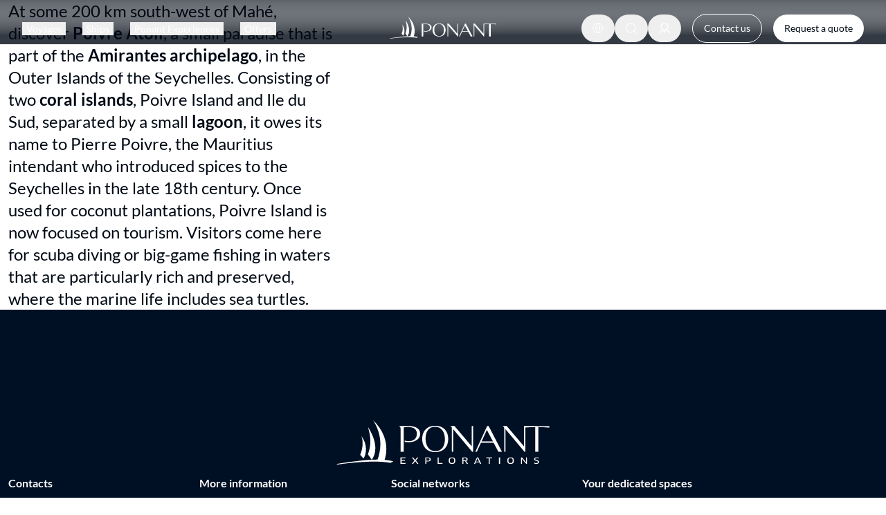

--- FILE ---
content_type: application/javascript; charset=utf-8
request_url: https://en.ponant.com/_next/static/chunks/deb91c3a-7676944d8508849c.js
body_size: 113860
content:
(self.webpackChunk_N_E=self.webpackChunk_N_E||[]).push([[133],{2546:function(e){e.exports=(()=>{var e={"./node_modules/free-style/dist.es2015/index.js":(e,t,n)=>{"use strict";n.r(t),n.d(t,{Cache:()=>p,FreeStyle:()=>y,Rule:()=>g,Selector:()=>m,Style:()=>h,create:()=>b});let r=0,o=Object.create(null);for(let e of["animation-iteration-count","border-image-outset","border-image-slice","border-image-width","box-flex","box-flex-group","box-ordinal-group","column-count","columns","counter-increment","counter-reset","flex","flex-grow","flex-positive","flex-shrink","flex-negative","flex-order","font-weight","grid-area","grid-column","grid-column-end","grid-column-span","grid-column-start","grid-row","grid-row-end","grid-row-span","grid-row-start","line-clamp","line-height","opacity","order","orphans","tab-size","widows","z-index","zoom","fill-opacity","flood-opacity","stop-opacity","stroke-dasharray","stroke-dashoffset","stroke-miterlimit","stroke-opacity","stroke-width"])for(let t of["-webkit-","-ms-","-moz-","-o-",""])o[t+e]=!0;function a(e){return e.replace(/[ !#$%&()*+,./;<=>?@[\]^`{|}~"'\\]/g,"\\$&")}function i(e,t){return t&&"number"==typeof t&&!o[e]?`${e}:${t}px`:`${e}:${t}`}function l(e){return e.sort((e,t)=>e[0]>t[0]?1:-1)}function s(e,t){return -1===e.indexOf("&")?`${t} ${e}`:e.replace(/&/g,t)}function u(e,t,n,r,o){let{style:a,nested:c,isUnique:d}=function(e,t){let n=[],r=[];for(let t of Object.keys(e)){let o=t.trim(),a=e[t];36!==o.charCodeAt(0)&&null!=a&&("object"!=typeof a||Array.isArray(a)?n.push([o.replace(/[A-Z]/g,e=>`-${e.toLowerCase()}`).replace(/^ms-/,"-ms-"),a]):r.push([o,a]))}return{style:l(n).map(([e,t])=>Array.isArray(t)?t.map(t=>i(e,t)).join(";"):i(e,t)).join(";"),nested:t?r:l(r),isUnique:!!e.$unique}}(t,""!==e),f=a;if(64===e.charCodeAt(0)){let t={selector:e,styles:[],rules:[],style:o?"":a};for(let[e,r]of(n.push(t),a&&o&&t.styles.push({selector:o,style:a,isUnique:d}),c))f+=e+u(e,r,t.rules,t.styles,o)}else{let t=o?s(e,o):e;for(let[e,o]of(a&&r.push({selector:t,style:a,isUnique:d}),c))f+=e+u(e,o,n,r,t)}return f}function c(e,t,n,o,a,i){for(let{selector:n,style:l,isUnique:u}of o){let o=i?s(n,a):n,c=u?`u\0${(++r).toString(36)}`:`s\0${t}\0${l}`,d=new h(l,c);d.add(new m(o,`k\0${t}\0${o}`)),e.add(d)}for(let{selector:r,style:o,rules:l,styles:s}of n){let n=new g(r,o,`r\0${t}\0${r}\0${o}`);c(n,t,l,s,a,i),e.add(n)}}function d(e){let t="";for(let n=0;n<e.length;n++)t+=e[n];return t}let f={add:()=>void 0,change:()=>void 0,remove:()=>void 0};class p{constructor(e=f){this.changes=e,this.sheet=[],this.changeId=0,this._keys=[],this._children=Object.create(null),this._counters=Object.create(null)}add(e){let t=this._counters[e.id]||0,n=this._children[e.id]||e.clone();if(this._counters[e.id]=t+1,0===t)this._children[n.id]=n,this._keys.push(n.id),this.sheet.push(n.getStyles()),this.changeId++,this.changes.add(n,this._keys.length-1);else if(n instanceof p&&e instanceof p){let t=this._keys.indexOf(e.id),r=n.changeId;n.merge(e),n.changeId!==r&&(this.sheet.splice(t,1,n.getStyles()),this.changeId++,this.changes.change(n,t,t))}}remove(e){let t=this._counters[e.id];if(t){this._counters[e.id]=t-1;let n=this._children[e.id],r=this._keys.indexOf(n.id);if(1===t)delete this._counters[e.id],delete this._children[e.id],this._keys.splice(r,1),this.sheet.splice(r,1),this.changeId++,this.changes.remove(n,r);else if(n instanceof p&&e instanceof p){let t=n.changeId;n.unmerge(e),n.changeId!==t&&(this.sheet.splice(r,1,n.getStyles()),this.changeId++,this.changes.change(n,r,r))}}}values(){return this._keys.map(e=>this._children[e])}merge(e){for(let t of e.values())this.add(t);return this}unmerge(e){for(let t of e.values())this.remove(t);return this}clone(){return new p().merge(this)}}class m{constructor(e,t){this.selector=e,this.id=t}getStyles(){return this.selector}clone(){return this}}class h extends p{constructor(e,t){super(),this.style=e,this.id=t}getStyles(){return`${this.sheet.join(",")}{${this.style}}`}clone(){return new h(this.style,this.id).merge(this)}}class g extends p{constructor(e,t,n){super(),this.rule=e,this.style=t,this.id=n}getStyles(){return`${this.rule}{${this.style}${d(this.sheet)}}`}clone(){return new g(this.rule,this.style,this.id).merge(this)}}function v(e,t){let n=`f${function(e){let t=5381,n=e.length;for(;n--;)t=33*t^e.charCodeAt(n);return(t>>>0).toString(36)}(e)}`;return t.$displayName?`${t.$displayName}_${n}`:n}class y extends p{constructor(e,t){super(t),this.id=e}registerStyle(e){let t=[],n=[],r=u("&",e,t,n),o=v(r,e);return c(this,r,t,n,`.${a(o)}`,!0),o}registerKeyframes(e){return this.registerHashRule("@keyframes",e)}registerHashRule(e,t){let n=[],r=[],o=u("",t,n,r),i=v(o,t),l=new g(`${e} ${a(i)}`,"",`h\0${o}\0${e}`);return c(l,o,n,r,"",!1),this.add(l),i}registerRule(e,t){let n=[],r=[];c(this,u(e,t,n,r),n,r,"",!1)}registerCss(e){return this.registerRule("",e)}getStyles(){return d(this.sheet)}clone(){return new y(this.id,this.changes).merge(this)}}function b(e){return new y(`f${(++r).toString(36)}`,e)}},"./node_modules/react-dom/cjs/react-dom.development.js":(e,t,n)=>{"use strict";!function(){"undefined"!=typeof __REACT_DEVTOOLS_GLOBAL_HOOK__&&"function"==typeof __REACT_DEVTOOLS_GLOBAL_HOOK__.registerInternalModuleStart&&__REACT_DEVTOOLS_GLOBAL_HOOK__.registerInternalModuleStart(Error());var e,r,o,a,i,l,s,u,c,d,f,p,m,h,g,v,y,b,w,x,k,S,_,C,E,P,R,T,O,I,j,L,M,D,N,z,A,U,F,W,$,V,B,H,q,Y,K,G,Q,X,Z,J,ee,et,en,er,eo,ea,ei,el,es,eu,ec,ed,ef,ep,em,eh,eg,ev=n("./node_modules/react/index.js"),ey=n("./node_modules/scheduler/index.js"),eb=ev.__SECRET_INTERNALS_DO_NOT_USE_OR_YOU_WILL_BE_FIRED,ew=!1;function ex(e){if(!ew){for(var t=arguments.length,n=Array(t>1?t-1:0),r=1;r<t;r++)n[r-1]=arguments[r];eS("warn",e,n)}}function ek(e){if(!ew){for(var t=arguments.length,n=Array(t>1?t-1:0),r=1;r<t;r++)n[r-1]=arguments[r];eS("error",e,n)}}function eS(e,t,n){var r=eb.ReactDebugCurrentFrame.getStackAddendum();""!==r&&(t+="%s",n=n.concat([r]));var o=n.map(function(e){return String(e)});o.unshift("Warning: "+t),Function.prototype.apply.call(console[e],console,o)}var e_=new Set,eC={},eE={};function eP(e,t){eR(e,t),eR(e+"Capture",t)}function eR(e,t){eC[e]&&ek("EventRegistry: More than one plugin attempted to publish the same registration name, `%s`.",e),eC[e]=t,eE[e.toLowerCase()]=e,"onDoubleClick"===e&&(eE.ondblclick=e);for(var n=0;n<t.length;n++)e_.add(t[n])}var eT="undefined"!=typeof window&&void 0!==window.document&&void 0!==window.document.createElement,eO=Object.prototype.hasOwnProperty;function eI(e){return"function"==typeof Symbol&&Symbol.toStringTag&&e[Symbol.toStringTag]||e.constructor.name||"Object"}function ej(e){try{var t;return!1}catch(e){return!0}}function eL(e,t){if(ej(e))return ek("The provided `%s` attribute is an unsupported type %s. This value must be coerced to a string before before using it here.",t,eI(e)),""+e}function eM(e){if(ej(e))return ek("Form field values (value, checked, defaultValue, or defaultChecked props) must be strings, not %s. This value must be coerced to a string before before using it here.",eI(e)),""+e}var eD=":A-Z_a-z\\u00C0-\\u00D6\\u00D8-\\u00F6\\u00F8-\\u02FF\\u0370-\\u037D\\u037F-\\u1FFF\\u200C-\\u200D\\u2070-\\u218F\\u2C00-\\u2FEF\\u3001-\\uD7FF\\uF900-\\uFDCF\\uFDF0-\\uFFFD",eN=eD+"\\-.0-9\\u00B7\\u0300-\\u036F\\u203F-\\u2040",ez=RegExp("^["+eD+"]["+eN+"]*$"),eA={},eU={};function eF(e){return!!eO.call(eU,e)||!eO.call(eA,e)&&(ez.test(e)?(eU[e]=!0,!0):(eA[e]=!0,ek("Invalid attribute name: `%s`",e),!1))}function eW(e,t,n){return null!==t?0===t.type:!n&&e.length>2&&("o"===e[0]||"O"===e[0])&&("n"===e[1]||"N"===e[1])}function e$(e,t,n,r){if(null!==n&&0===n.type)return!1;switch(typeof t){case"function":case"symbol":return!0;case"boolean":if(r)return!1;if(null!==n)return!n.acceptsBooleans;var o=e.toLowerCase().slice(0,5);return"data-"!==o&&"aria-"!==o;default:return!1}}function eV(e,t,n,r){if(null==t||e$(e,t,n,r))return!0;if(r)return!1;if(null!==n)switch(n.type){case 3:return!t;case 4:return!1===t;case 5:return isNaN(t);case 6:return isNaN(t)||t<1}return!1}function eB(e){return eq.hasOwnProperty(e)?eq[e]:null}function eH(e,t,n,r,o,a,i){this.acceptsBooleans=2===t||3===t||4===t,this.attributeName=r,this.attributeNamespace=o,this.mustUseProperty=n,this.propertyName=e,this.type=t,this.sanitizeURL=a,this.removeEmptyString=i}var eq={};["children","dangerouslySetInnerHTML","defaultValue","defaultChecked","innerHTML","suppressContentEditableWarning","suppressHydrationWarning","style"].forEach(function(e){eq[e]=new eH(e,0,!1,e,null,!1,!1)}),[["acceptCharset","accept-charset"],["className","class"],["htmlFor","for"],["httpEquiv","http-equiv"]].forEach(function(e){var t=e[0],n=e[1];eq[t]=new eH(t,1,!1,n,null,!1,!1)}),["contentEditable","draggable","spellCheck","value"].forEach(function(e){eq[e]=new eH(e,2,!1,e.toLowerCase(),null,!1,!1)}),["autoReverse","externalResourcesRequired","focusable","preserveAlpha"].forEach(function(e){eq[e]=new eH(e,2,!1,e,null,!1,!1)}),["allowFullScreen","async","autoFocus","autoPlay","controls","default","defer","disabled","disablePictureInPicture","disableRemotePlayback","formNoValidate","hidden","loop","noModule","noValidate","open","playsInline","readOnly","required","reversed","scoped","seamless","itemScope"].forEach(function(e){eq[e]=new eH(e,3,!1,e.toLowerCase(),null,!1,!1)}),["checked","multiple","muted","selected"].forEach(function(e){eq[e]=new eH(e,3,!0,e,null,!1,!1)}),["capture","download"].forEach(function(e){eq[e]=new eH(e,4,!1,e,null,!1,!1)}),["cols","rows","size","span"].forEach(function(e){eq[e]=new eH(e,6,!1,e,null,!1,!1)}),["rowSpan","start"].forEach(function(e){eq[e]=new eH(e,5,!1,e.toLowerCase(),null,!1,!1)});var eY=/[\-\:]([a-z])/g,eK=function(e){return e[1].toUpperCase()};["accent-height","alignment-baseline","arabic-form","baseline-shift","cap-height","clip-path","clip-rule","color-interpolation","color-interpolation-filters","color-profile","color-rendering","dominant-baseline","enable-background","fill-opacity","fill-rule","flood-color","flood-opacity","font-family","font-size","font-size-adjust","font-stretch","font-style","font-variant","font-weight","glyph-name","glyph-orientation-horizontal","glyph-orientation-vertical","horiz-adv-x","horiz-origin-x","image-rendering","letter-spacing","lighting-color","marker-end","marker-mid","marker-start","overline-position","overline-thickness","paint-order","panose-1","pointer-events","rendering-intent","shape-rendering","stop-color","stop-opacity","strikethrough-position","strikethrough-thickness","stroke-dasharray","stroke-dashoffset","stroke-linecap","stroke-linejoin","stroke-miterlimit","stroke-opacity","stroke-width","text-anchor","text-decoration","text-rendering","underline-position","underline-thickness","unicode-bidi","unicode-range","units-per-em","v-alphabetic","v-hanging","v-ideographic","v-mathematical","vector-effect","vert-adv-y","vert-origin-x","vert-origin-y","word-spacing","writing-mode","xmlns:xlink","x-height"].forEach(function(e){var t=e.replace(eY,eK);eq[t]=new eH(t,1,!1,e,null,!1,!1)}),["xlink:actuate","xlink:arcrole","xlink:role","xlink:show","xlink:title","xlink:type"].forEach(function(e){var t=e.replace(eY,eK);eq[t]=new eH(t,1,!1,e,"http://www.w3.org/1999/xlink",!1,!1)}),["xml:base","xml:lang","xml:space"].forEach(function(e){var t=e.replace(eY,eK);eq[t]=new eH(t,1,!1,e,"http://www.w3.org/XML/1998/namespace",!1,!1)}),["tabIndex","crossOrigin"].forEach(function(e){eq[e]=new eH(e,1,!1,e.toLowerCase(),null,!1,!1)}),eq.xlinkHref=new eH("xlinkHref",1,!1,"xlink:href","http://www.w3.org/1999/xlink",!0,!1),["src","href","action","formAction"].forEach(function(e){eq[e]=new eH(e,1,!1,e.toLowerCase(),null,!0,!0)});var eG=/^[\u0000-\u001F ]*j[\r\n\t]*a[\r\n\t]*v[\r\n\t]*a[\r\n\t]*s[\r\n\t]*c[\r\n\t]*r[\r\n\t]*i[\r\n\t]*p[\r\n\t]*t[\r\n\t]*\:/i,eQ=!1;function eX(e){!eQ&&eG.test(e)&&(eQ=!0,ek("A future version of React will block javascript: URLs as a security precaution. Use event handlers instead if you can. If you need to generate unsafe HTML try using dangerouslySetInnerHTML instead. React was passed %s.",JSON.stringify(e)))}function eZ(e,t,n,r){if(eF(t)){if(!e.hasAttribute(t))return void 0===n?void 0:null;var o=e.getAttribute(t);return(eL(n,t),o===""+n)?n:o}}function eJ(e,t,n,r){var o=eB(t);if(!eW(t,o,r)){if(eV(t,n,o,r)&&(n=null),r||null===o){eF(t)&&(null===n?e.removeAttribute(t):(eL(n,t),e.setAttribute(t,""+n)));return}if(o.mustUseProperty){var a=o.propertyName;if(null===n){var i=o.type;e[a]=3!==i&&""}else e[a]=n;return}var l=o.attributeName,s=o.attributeNamespace;if(null===n)e.removeAttribute(l);else{var u,c=o.type;3===c||4===c&&!0===n?u="":(eL(n,l),u=""+n,o.sanitizeURL&&eX(u.toString())),s?e.setAttributeNS(s,l,u):e.setAttribute(l,u)}}}var e0=Symbol.for("react.element"),e1=Symbol.for("react.portal"),e2=Symbol.for("react.fragment"),e3=Symbol.for("react.strict_mode"),e5=Symbol.for("react.profiler"),e4=Symbol.for("react.provider"),e9=Symbol.for("react.context"),e6=Symbol.for("react.forward_ref"),e8=Symbol.for("react.suspense"),e7=Symbol.for("react.suspense_list"),te=Symbol.for("react.memo"),tt=Symbol.for("react.lazy");Symbol.for("react.scope"),Symbol.for("react.debug_trace_mode");var tn=Symbol.for("react.offscreen");Symbol.for("react.legacy_hidden"),Symbol.for("react.cache"),Symbol.for("react.tracing_marker");var tr=Symbol.iterator;function to(e){if(null===e||"object"!=typeof e)return null;var t=tr&&e[tr]||e["@@iterator"];return"function"==typeof t?t:null}var ta=Object.assign,ti=0;function tl(){}tl.__reactDisabledLog=!0;var ts=eb.ReactCurrentDispatcher;function tu(e,t,n){if(void 0===c)try{throw Error()}catch(e){var r=e.stack.trim().match(/\n( *(at )?)/);c=r&&r[1]||""}return"\n"+c+e}var tc=!1;function td(e,t){if(!e||tc)return"";var n,c,f=d.get(e);if(void 0!==f)return f;tc=!0;var p=Error.prepareStackTrace;if(Error.prepareStackTrace=void 0,c=ts.current,ts.current=null,0===ti){r=console.log,o=console.info,a=console.warn,i=console.error,l=console.group,s=console.groupCollapsed,u=console.groupEnd;var m={configurable:!0,enumerable:!0,value:tl,writable:!0};Object.defineProperties(console,{info:m,log:m,warn:m,error:m,group:m,groupCollapsed:m,groupEnd:m})}ti++;try{if(t){var h=function(){throw Error()};if(Object.defineProperty(h.prototype,"props",{set:function(){throw Error()}}),"object"==typeof Reflect&&Reflect.construct){try{Reflect.construct(h,[])}catch(e){n=e}Reflect.construct(e,[],h)}else{try{h.call()}catch(e){n=e}e.call(h.prototype)}}else{try{throw Error()}catch(e){n=e}e()}}catch(t){if(t&&n&&"string"==typeof t.stack){for(var g=t.stack.split("\n"),v=n.stack.split("\n"),y=g.length-1,b=v.length-1;y>=1&&b>=0&&g[y]!==v[b];)b--;for(;y>=1&&b>=0;y--,b--)if(g[y]!==v[b]){if(1!==y||1!==b)do if(y--,--b<0||g[y]!==v[b]){var w="\n"+g[y].replace(" at new "," at ");return e.displayName&&w.includes("<anonymous>")&&(w=w.replace("<anonymous>",e.displayName)),"function"==typeof e&&d.set(e,w),w}while(y>=1&&b>=0);break}}}finally{if(tc=!1,ts.current=c,0==--ti){var x={configurable:!0,enumerable:!0,writable:!0};Object.defineProperties(console,{log:ta({},x,{value:r}),info:ta({},x,{value:o}),warn:ta({},x,{value:a}),error:ta({},x,{value:i}),group:ta({},x,{value:l}),groupCollapsed:ta({},x,{value:s}),groupEnd:ta({},x,{value:u})})}ti<0&&ek("disabledDepth fell below zero. This is a bug in React. Please file an issue."),Error.prepareStackTrace=p}var k=e?e.displayName||e.name:"",S=k?tu(k):"";return"function"==typeof e&&d.set(e,S),S}function tf(e){try{var t="",n=e;do t+=function(e){switch(e._debugOwner&&e._debugOwner.type,e._debugSource,e.tag){case 5:return tu(e.type);case 16:return tu("Lazy");case 13:return tu("Suspense");case 19:return tu("SuspenseList");case 0:case 2:case 15:return td(e.type,!1);case 11:return td(e.type.render,!1);case 1:return td(e.type,!0);default:return""}}(n),n=n.return;while(n);return t}catch(e){return"\nError generating stack: "+e.message+"\n"+e.stack}}function tp(e){return e.displayName||"Context"}function tm(e){if(null==e)return null;if("number"==typeof e.tag&&ek("Received an unexpected object in getComponentNameFromType(). This is likely a bug in React. Please file an issue."),"function"==typeof e)return e.displayName||e.name||null;if("string"==typeof e)return e;switch(e){case e2:return"Fragment";case e1:return"Portal";case e5:return"Profiler";case e3:return"StrictMode";case e8:return"Suspense";case e7:return"SuspenseList"}if("object"==typeof e)switch(e.$$typeof){case e9:return tp(e)+".Consumer";case e4:return tp(e._context)+".Provider";case e6:var t=e.render,n="ForwardRef",r=e.displayName;if(r)return r;var o=t.displayName||t.name||"";return""!==o?n+"("+o+")":n;case te:var a=e.displayName||null;if(null!==a)return a;return tm(e.type)||"Memo";case tt:var i=e._payload,l=e._init;try{return tm(l(i))}catch(e){}}return null}function th(e){return e.displayName||"Context"}function tg(e){var t,n,r,o=e.tag,a=e.type;switch(o){case 24:return"Cache";case 9:return th(a)+".Consumer";case 10:return th(a._context)+".Provider";case 18:return"DehydratedFragment";case 11:return t=a.render,n="ForwardRef",r=t.displayName||t.name||"",a.displayName||(""!==r?n+"("+r+")":n);case 7:return"Fragment";case 5:return a;case 4:return"Portal";case 3:return"Root";case 6:return"Text";case 16:return tm(a);case 8:if(a===e3)return"StrictMode";return"Mode";case 22:return"Offscreen";case 12:return"Profiler";case 21:return"Scope";case 13:return"Suspense";case 19:return"SuspenseList";case 25:return"TracingMarker";case 1:case 0:case 17:case 2:case 14:case 15:if("function"==typeof a)return a.displayName||a.name||null;if("string"==typeof a)return a}return null}d=new("function"==typeof WeakMap?WeakMap:Map);var tv=eb.ReactDebugCurrentFrame,ty=null,tb=!1;function tw(){if(null===ty)return null;var e=ty._debugOwner;return null!=e?tg(e):null}function tx(){return null===ty?"":tf(ty)}function tk(){tv.getCurrentStack=null,ty=null,tb=!1}function tS(e){tv.getCurrentStack=null===e?null:tx,ty=e,tb=!1}function t_(e){switch(typeof e){case"boolean":case"number":case"string":case"undefined":return e;case"object":return eM(e),e;default:return""}}var tC={button:!0,checkbox:!0,image:!0,hidden:!0,radio:!0,reset:!0,submit:!0};function tE(e,t){tC[t.type]||t.onChange||t.onInput||t.readOnly||t.disabled||null==t.value||ek("You provided a `value` prop to a form field without an `onChange` handler. This will render a read-only field. If the field should be mutable use `defaultValue`. Otherwise, set either `onChange` or `readOnly`."),t.onChange||t.readOnly||t.disabled||null==t.checked||ek("You provided a `checked` prop to a form field without an `onChange` handler. This will render a read-only field. If the field should be mutable use `defaultChecked`. Otherwise, set either `onChange` or `readOnly`.")}function tP(e){var t=e.type,n=e.nodeName;return n&&"input"===n.toLowerCase()&&("checkbox"===t||"radio"===t)}function tR(e){return e._valueTracker}function tT(e){tR(e)||(e._valueTracker=function(e){var t=tP(e)?"checked":"value",n=Object.getOwnPropertyDescriptor(e.constructor.prototype,t);eM(e[t]);var r=""+e[t];if(!e.hasOwnProperty(t)&&void 0!==n&&"function"==typeof n.get&&"function"==typeof n.set){var o=n.get,a=n.set;return Object.defineProperty(e,t,{configurable:!0,get:function(){return o.call(this)},set:function(e){eM(e),r=""+e,a.call(this,e)}}),Object.defineProperty(e,t,{enumerable:n.enumerable}),{getValue:function(){return r},setValue:function(e){eM(e),r=""+e},stopTracking:function(){e._valueTracker=null,delete e[t]}}}}(e))}function tO(e){if(!e)return!1;var t,n=tR(e);if(!n)return!0;var r=n.getValue(),o=(t="",e?t=tP(e)?e.checked?"true":"false":e.value:t);return o!==r&&(n.setValue(o),!0)}function tI(e){if(void 0===(e=e||("undefined"!=typeof document?document:void 0)))return null;try{return e.activeElement||e.body}catch(t){return e.body}}var tj=!1,tL=!1,tM=!1,tD=!1;function tN(e){return"checkbox"===e.type||"radio"===e.type?null!=e.checked:null!=e.value}function tz(e,t){var n=t.checked;return ta({},t,{defaultChecked:void 0,defaultValue:void 0,value:void 0,checked:null!=n?n:e._wrapperState.initialChecked})}function tA(e,t){tE("input",t),void 0===t.checked||void 0===t.defaultChecked||tL||(ek("%s contains an input of type %s with both checked and defaultChecked props. Input elements must be either controlled or uncontrolled (specify either the checked prop, or the defaultChecked prop, but not both). Decide between using a controlled or uncontrolled input element and remove one of these props. More info: https://reactjs.org/link/controlled-components",tw()||"A component",t.type),tL=!0),void 0===t.value||void 0===t.defaultValue||tj||(ek("%s contains an input of type %s with both value and defaultValue props. Input elements must be either controlled or uncontrolled (specify either the value prop, or the defaultValue prop, but not both). Decide between using a controlled or uncontrolled input element and remove one of these props. More info: https://reactjs.org/link/controlled-components",tw()||"A component",t.type),tj=!0);var n=null==t.defaultValue?"":t.defaultValue;e._wrapperState={initialChecked:null!=t.checked?t.checked:t.defaultChecked,initialValue:t_(null!=t.value?t.value:n),controlled:tN(t)}}function tU(e,t){var n=t.checked;null!=n&&eJ(e,"checked",n,!1)}function tF(e,t){var n=tN(t);e._wrapperState.controlled||!n||tD||(ek("A component is changing an uncontrolled input to be controlled. This is likely caused by the value changing from undefined to a defined value, which should not happen. Decide between using a controlled or uncontrolled input element for the lifetime of the component. More info: https://reactjs.org/link/controlled-components"),tD=!0),!e._wrapperState.controlled||n||tM||(ek("A component is changing a controlled input to be uncontrolled. This is likely caused by the value changing from a defined to undefined, which should not happen. Decide between using a controlled or uncontrolled input element for the lifetime of the component. More info: https://reactjs.org/link/controlled-components"),tM=!0),tU(e,t);var r=t_(t.value),o=t.type;if(null!=r)"number"===o?(0===r&&""===e.value||e.value!=r)&&(e.value=""+r):e.value!==""+r&&(e.value=""+r);else if("submit"===o||"reset"===o){e.removeAttribute("value");return}t.hasOwnProperty("value")?t$(e,t.type,r):t.hasOwnProperty("defaultValue")&&t$(e,t.type,t_(t.defaultValue)),null==t.checked&&null!=t.defaultChecked&&(e.defaultChecked=!!t.defaultChecked)}function tW(e,t,n){if(t.hasOwnProperty("value")||t.hasOwnProperty("defaultValue")){var r=t.type;if(("submit"===r||"reset"===r)&&(void 0===t.value||null===t.value))return;var o=""+e._wrapperState.initialValue;n||o===e.value||(e.value=o),e.defaultValue=o}var a=e.name;""!==a&&(e.name=""),e.defaultChecked=!e.defaultChecked,e.defaultChecked=!!e._wrapperState.initialChecked,""!==a&&(e.name=a)}function t$(e,t,n){("number"!==t||tI(e.ownerDocument)!==e)&&(null==n?e.defaultValue=""+e._wrapperState.initialValue:e.defaultValue!==""+n&&(e.defaultValue=""+n))}var tV=!1,tB=!1,tH=!1;function tq(e,t){null!=t.value||("object"==typeof t.children&&null!==t.children?ev.Children.forEach(t.children,function(e){null!=e&&("string"==typeof e||"number"==typeof e||tB||(tB=!0,ek("Cannot infer the option value of complex children. Pass a `value` prop or use a plain string as children to <option>.")))}):null==t.dangerouslySetInnerHTML||tH||(tH=!0,ek("Pass a `value` prop if you set dangerouslyInnerHTML so React knows which value should be selected."))),null==t.selected||tV||(ek("Use the `defaultValue` or `value` props on <select> instead of setting `selected` on <option>."),tV=!0)}var tY=Array.isArray;function tK(){var e=tw();return e?"\n\nCheck the render method of `"+e+"`.":""}f=!1;var tG=["value","defaultValue"];function tQ(e,t,n,r){var o=e.options;if(t){for(var a={},i=0;i<n.length;i++)a["$"+n[i]]=!0;for(var l=0;l<o.length;l++){var s=a.hasOwnProperty("$"+o[l].value);o[l].selected!==s&&(o[l].selected=s),s&&r&&(o[l].defaultSelected=!0)}}else{for(var u=""+t_(n),c=null,d=0;d<o.length;d++){if(o[d].value===u){o[d].selected=!0,r&&(o[d].defaultSelected=!0);return}null!==c||o[d].disabled||(c=o[d])}null!==c&&(c.selected=!0)}}function tX(e,t){return ta({},t,{value:void 0})}function tZ(e,t){tE("select",t);for(var n=0;n<tG.length;n++){var r=tG[n];if(null!=t[r]){var o=tY(t[r]);t.multiple&&!o?ek("The `%s` prop supplied to <select> must be an array if `multiple` is true.%s",r,tK()):!t.multiple&&o&&ek("The `%s` prop supplied to <select> must be a scalar value if `multiple` is false.%s",r,tK())}}e._wrapperState={wasMultiple:!!t.multiple},void 0===t.value||void 0===t.defaultValue||f||(ek("Select elements must be either controlled or uncontrolled (specify either the value prop, or the defaultValue prop, but not both). Decide between using a controlled or uncontrolled select element and remove one of these props. More info: https://reactjs.org/link/controlled-components"),f=!0)}var tJ=!1;function t0(e,t){if(null!=t.dangerouslySetInnerHTML)throw Error("`dangerouslySetInnerHTML` does not make sense on <textarea>.");return ta({},t,{value:void 0,defaultValue:void 0,children:""+e._wrapperState.initialValue})}function t1(e,t){tE("textarea",t),void 0===t.value||void 0===t.defaultValue||tJ||(ek("%s contains a textarea with both value and defaultValue props. Textarea elements must be either controlled or uncontrolled (specify either the value prop, or the defaultValue prop, but not both). Decide between using a controlled or uncontrolled textarea and remove one of these props. More info: https://reactjs.org/link/controlled-components",tw()||"A component"),tJ=!0);var n=t.value;if(null==n){var r=t.children,o=t.defaultValue;if(null!=r){if(ek("Use the `defaultValue` or `value` props instead of setting children on <textarea>."),null!=o)throw Error("If you supply `defaultValue` on a <textarea>, do not pass children.");if(tY(r)){if(r.length>1)throw Error("<textarea> can only have at most one child.");r=r[0]}o=r}null==o&&(o=""),n=o}e._wrapperState={initialValue:t_(n)}}function t2(e,t){var n=t_(t.value),r=t_(t.defaultValue);if(null!=n){var o=""+n;o!==e.value&&(e.value=o),null==t.defaultValue&&e.defaultValue!==o&&(e.defaultValue=o)}null!=r&&(e.defaultValue=""+r)}function t3(e,t){var n=e.textContent;n===e._wrapperState.initialValue&&""!==n&&null!==n&&(e.value=n)}var t5="http://www.w3.org/1999/xhtml",t4="http://www.w3.org/2000/svg";function t9(e){switch(e){case"svg":return t4;case"math":return"http://www.w3.org/1998/Math/MathML";default:return t5}}function t6(e,t){return null==e||e===t5?t9(t):e===t4&&"foreignObject"===t?t5:e}var t8=(e=function(e,t){if(e.namespaceURI===t4&&!("innerHTML"in e)){(p=p||document.createElement("div")).innerHTML="<svg>"+t.valueOf().toString()+"</svg>";for(var n=p.firstChild;e.firstChild;)e.removeChild(e.firstChild);for(;n.firstChild;)e.appendChild(n.firstChild);return}e.innerHTML=t},"undefined"!=typeof MSApp&&MSApp.execUnsafeLocalFunction?function(t,n,r,o){MSApp.execUnsafeLocalFunction(function(){return e(t,n,r,o)})}:e),t7=function(e,t){if(t){var n=e.firstChild;if(n&&n===e.lastChild&&3===n.nodeType){n.nodeValue=t;return}}e.textContent=t},ne={animation:["animationDelay","animationDirection","animationDuration","animationFillMode","animationIterationCount","animationName","animationPlayState","animationTimingFunction"],background:["backgroundAttachment","backgroundClip","backgroundColor","backgroundImage","backgroundOrigin","backgroundPositionX","backgroundPositionY","backgroundRepeat","backgroundSize"],backgroundPosition:["backgroundPositionX","backgroundPositionY"],border:["borderBottomColor","borderBottomStyle","borderBottomWidth","borderImageOutset","borderImageRepeat","borderImageSlice","borderImageSource","borderImageWidth","borderLeftColor","borderLeftStyle","borderLeftWidth","borderRightColor","borderRightStyle","borderRightWidth","borderTopColor","borderTopStyle","borderTopWidth"],borderBlockEnd:["borderBlockEndColor","borderBlockEndStyle","borderBlockEndWidth"],borderBlockStart:["borderBlockStartColor","borderBlockStartStyle","borderBlockStartWidth"],borderBottom:["borderBottomColor","borderBottomStyle","borderBottomWidth"],borderColor:["borderBottomColor","borderLeftColor","borderRightColor","borderTopColor"],borderImage:["borderImageOutset","borderImageRepeat","borderImageSlice","borderImageSource","borderImageWidth"],borderInlineEnd:["borderInlineEndColor","borderInlineEndStyle","borderInlineEndWidth"],borderInlineStart:["borderInlineStartColor","borderInlineStartStyle","borderInlineStartWidth"],borderLeft:["borderLeftColor","borderLeftStyle","borderLeftWidth"],borderRadius:["borderBottomLeftRadius","borderBottomRightRadius","borderTopLeftRadius","borderTopRightRadius"],borderRight:["borderRightColor","borderRightStyle","borderRightWidth"],borderStyle:["borderBottomStyle","borderLeftStyle","borderRightStyle","borderTopStyle"],borderTop:["borderTopColor","borderTopStyle","borderTopWidth"],borderWidth:["borderBottomWidth","borderLeftWidth","borderRightWidth","borderTopWidth"],columnRule:["columnRuleColor","columnRuleStyle","columnRuleWidth"],columns:["columnCount","columnWidth"],flex:["flexBasis","flexGrow","flexShrink"],flexFlow:["flexDirection","flexWrap"],font:["fontFamily","fontFeatureSettings","fontKerning","fontLanguageOverride","fontSize","fontSizeAdjust","fontStretch","fontStyle","fontVariant","fontVariantAlternates","fontVariantCaps","fontVariantEastAsian","fontVariantLigatures","fontVariantNumeric","fontVariantPosition","fontWeight","lineHeight"],fontVariant:["fontVariantAlternates","fontVariantCaps","fontVariantEastAsian","fontVariantLigatures","fontVariantNumeric","fontVariantPosition"],gap:["columnGap","rowGap"],grid:["gridAutoColumns","gridAutoFlow","gridAutoRows","gridTemplateAreas","gridTemplateColumns","gridTemplateRows"],gridArea:["gridColumnEnd","gridColumnStart","gridRowEnd","gridRowStart"],gridColumn:["gridColumnEnd","gridColumnStart"],gridColumnGap:["columnGap"],gridGap:["columnGap","rowGap"],gridRow:["gridRowEnd","gridRowStart"],gridRowGap:["rowGap"],gridTemplate:["gridTemplateAreas","gridTemplateColumns","gridTemplateRows"],listStyle:["listStyleImage","listStylePosition","listStyleType"],margin:["marginBottom","marginLeft","marginRight","marginTop"],marker:["markerEnd","markerMid","markerStart"],mask:["maskClip","maskComposite","maskImage","maskMode","maskOrigin","maskPositionX","maskPositionY","maskRepeat","maskSize"],maskPosition:["maskPositionX","maskPositionY"],outline:["outlineColor","outlineStyle","outlineWidth"],overflow:["overflowX","overflowY"],padding:["paddingBottom","paddingLeft","paddingRight","paddingTop"],placeContent:["alignContent","justifyContent"],placeItems:["alignItems","justifyItems"],placeSelf:["alignSelf","justifySelf"],textDecoration:["textDecorationColor","textDecorationLine","textDecorationStyle"],textEmphasis:["textEmphasisColor","textEmphasisStyle"],transition:["transitionDelay","transitionDuration","transitionProperty","transitionTimingFunction"],wordWrap:["overflowWrap"]},nt={animationIterationCount:!0,aspectRatio:!0,borderImageOutset:!0,borderImageSlice:!0,borderImageWidth:!0,boxFlex:!0,boxFlexGroup:!0,boxOrdinalGroup:!0,columnCount:!0,columns:!0,flex:!0,flexGrow:!0,flexPositive:!0,flexShrink:!0,flexNegative:!0,flexOrder:!0,gridArea:!0,gridRow:!0,gridRowEnd:!0,gridRowSpan:!0,gridRowStart:!0,gridColumn:!0,gridColumnEnd:!0,gridColumnSpan:!0,gridColumnStart:!0,fontWeight:!0,lineClamp:!0,lineHeight:!0,opacity:!0,order:!0,orphans:!0,tabSize:!0,widows:!0,zIndex:!0,zoom:!0,fillOpacity:!0,floodOpacity:!0,stopOpacity:!0,strokeDasharray:!0,strokeDashoffset:!0,strokeMiterlimit:!0,strokeOpacity:!0,strokeWidth:!0},nn=["Webkit","ms","Moz","O"];function nr(e,t,n){var r,o;return null==t||"boolean"==typeof t||""===t?"":n||"number"!=typeof t||0===t||nt.hasOwnProperty(e)&&nt[e]?(r=t,o=e,ej(r)&&ek("The provided `%s` CSS property is an unsupported type %s. This value must be coerced to a string before before using it here.",o,eI(r)),(""+t).trim()):t+"px"}Object.keys(nt).forEach(function(e){nn.forEach(function(t){nt[t+e.charAt(0).toUpperCase()+e.substring(1)]=nt[e]})});var no=/([A-Z])/g,na=/^ms-/,ni=function(){},nl=/^(?:webkit|moz|o)[A-Z]/,ns=/^-ms-/,nu=/-(.)/g,nc=/;\s*$/,nd={},nf={},np=!1,nm=!1,nh=function(e){nd.hasOwnProperty(e)&&nd[e]||(nd[e]=!0,ek("Unsupported style property %s. Did you mean %s?",e,e.replace(ns,"ms-").replace(nu,function(e,t){return t.toUpperCase()})))},ng=function(e){nd.hasOwnProperty(e)&&nd[e]||(nd[e]=!0,ek("Unsupported vendor-prefixed style property %s. Did you mean %s?",e,e.charAt(0).toUpperCase()+e.slice(1)))},nv=function(e,t){nf.hasOwnProperty(t)&&nf[t]||(nf[t]=!0,ek('Style property values shouldn\'t contain a semicolon. Try "%s: %s" instead.',e,t.replace(nc,"")))},ny=function(e,t){np||(np=!0,ek("`NaN` is an invalid value for the `%s` css style property.",e))},nb=function(e,t){nm||(nm=!0,ek("`Infinity` is an invalid value for the `%s` css style property.",e))},nw=function(e,t){e.indexOf("-")>-1?nh(e):nl.test(e)?ng(e):nc.test(t)&&nv(e,t),"number"!=typeof t||(isNaN(t)?ny(e,t):isFinite(t)||nb(e,t))};function nx(e,t){var n=e.style;for(var r in t)if(t.hasOwnProperty(r)){var o=0===r.indexOf("--");o||nw(r,t[r]);var a=nr(r,t[r],o);"float"===r&&(r="cssFloat"),o?n.setProperty(r,a):n[r]=a}}function nk(e){var t={};for(var n in e)for(var r=ne[n]||[n],o=0;o<r.length;o++)t[r[o]]=n;return t}var nS=ta({menuitem:!0},{area:!0,base:!0,br:!0,col:!0,embed:!0,hr:!0,img:!0,input:!0,keygen:!0,link:!0,meta:!0,param:!0,source:!0,track:!0,wbr:!0});function n_(e,t){if(t){if(nS[e]&&(null!=t.children||null!=t.dangerouslySetInnerHTML))throw Error(e+" is a void element tag and must neither have `children` nor use `dangerouslySetInnerHTML`.");if(null!=t.dangerouslySetInnerHTML){if(null!=t.children)throw Error("Can only set one of `children` or `props.dangerouslySetInnerHTML`.");if("object"!=typeof t.dangerouslySetInnerHTML||!("__html"in t.dangerouslySetInnerHTML))throw Error("`props.dangerouslySetInnerHTML` must be in the form `{__html: ...}`. Please visit https://reactjs.org/link/dangerously-set-inner-html for more information.")}if(!t.suppressContentEditableWarning&&t.contentEditable&&null!=t.children&&ek("A component is `contentEditable` and contains `children` managed by React. It is now your responsibility to guarantee that none of those nodes are unexpectedly modified or duplicated. This is probably not intentional."),null!=t.style&&"object"!=typeof t.style)throw Error("The `style` prop expects a mapping from style properties to values, not a string. For example, style={{marginRight: spacing + 'em'}} when using JSX.")}}function nC(e,t){if(-1===e.indexOf("-"))return"string"==typeof t.is;switch(e){case"annotation-xml":case"color-profile":case"font-face":case"font-face-src":case"font-face-uri":case"font-face-format":case"font-face-name":case"missing-glyph":return!1;default:return!0}}var nE={accept:"accept",acceptcharset:"acceptCharset","accept-charset":"acceptCharset",accesskey:"accessKey",action:"action",allowfullscreen:"allowFullScreen",alt:"alt",as:"as",async:"async",autocapitalize:"autoCapitalize",autocomplete:"autoComplete",autocorrect:"autoCorrect",autofocus:"autoFocus",autoplay:"autoPlay",autosave:"autoSave",capture:"capture",cellpadding:"cellPadding",cellspacing:"cellSpacing",challenge:"challenge",charset:"charSet",checked:"checked",children:"children",cite:"cite",class:"className",classid:"classID",classname:"className",cols:"cols",colspan:"colSpan",content:"content",contenteditable:"contentEditable",contextmenu:"contextMenu",controls:"controls",controlslist:"controlsList",coords:"coords",crossorigin:"crossOrigin",dangerouslysetinnerhtml:"dangerouslySetInnerHTML",data:"data",datetime:"dateTime",default:"default",defaultchecked:"defaultChecked",defaultvalue:"defaultValue",defer:"defer",dir:"dir",disabled:"disabled",disablepictureinpicture:"disablePictureInPicture",disableremoteplayback:"disableRemotePlayback",download:"download",draggable:"draggable",enctype:"encType",enterkeyhint:"enterKeyHint",for:"htmlFor",form:"form",formmethod:"formMethod",formaction:"formAction",formenctype:"formEncType",formnovalidate:"formNoValidate",formtarget:"formTarget",frameborder:"frameBorder",headers:"headers",height:"height",hidden:"hidden",high:"high",href:"href",hreflang:"hrefLang",htmlfor:"htmlFor",httpequiv:"httpEquiv","http-equiv":"httpEquiv",icon:"icon",id:"id",imagesizes:"imageSizes",imagesrcset:"imageSrcSet",innerhtml:"innerHTML",inputmode:"inputMode",integrity:"integrity",is:"is",itemid:"itemID",itemprop:"itemProp",itemref:"itemRef",itemscope:"itemScope",itemtype:"itemType",keyparams:"keyParams",keytype:"keyType",kind:"kind",label:"label",lang:"lang",list:"list",loop:"loop",low:"low",manifest:"manifest",marginwidth:"marginWidth",marginheight:"marginHeight",max:"max",maxlength:"maxLength",media:"media",mediagroup:"mediaGroup",method:"method",min:"min",minlength:"minLength",multiple:"multiple",muted:"muted",name:"name",nomodule:"noModule",nonce:"nonce",novalidate:"noValidate",open:"open",optimum:"optimum",pattern:"pattern",placeholder:"placeholder",playsinline:"playsInline",poster:"poster",preload:"preload",profile:"profile",radiogroup:"radioGroup",readonly:"readOnly",referrerpolicy:"referrerPolicy",rel:"rel",required:"required",reversed:"reversed",role:"role",rows:"rows",rowspan:"rowSpan",sandbox:"sandbox",scope:"scope",scoped:"scoped",scrolling:"scrolling",seamless:"seamless",selected:"selected",shape:"shape",size:"size",sizes:"sizes",span:"span",spellcheck:"spellCheck",src:"src",srcdoc:"srcDoc",srclang:"srcLang",srcset:"srcSet",start:"start",step:"step",style:"style",summary:"summary",tabindex:"tabIndex",target:"target",title:"title",type:"type",usemap:"useMap",value:"value",width:"width",wmode:"wmode",wrap:"wrap",about:"about",accentheight:"accentHeight","accent-height":"accentHeight",accumulate:"accumulate",additive:"additive",alignmentbaseline:"alignmentBaseline","alignment-baseline":"alignmentBaseline",allowreorder:"allowReorder",alphabetic:"alphabetic",amplitude:"amplitude",arabicform:"arabicForm","arabic-form":"arabicForm",ascent:"ascent",attributename:"attributeName",attributetype:"attributeType",autoreverse:"autoReverse",azimuth:"azimuth",basefrequency:"baseFrequency",baselineshift:"baselineShift","baseline-shift":"baselineShift",baseprofile:"baseProfile",bbox:"bbox",begin:"begin",bias:"bias",by:"by",calcmode:"calcMode",capheight:"capHeight","cap-height":"capHeight",clip:"clip",clippath:"clipPath","clip-path":"clipPath",clippathunits:"clipPathUnits",cliprule:"clipRule","clip-rule":"clipRule",color:"color",colorinterpolation:"colorInterpolation","color-interpolation":"colorInterpolation",colorinterpolationfilters:"colorInterpolationFilters","color-interpolation-filters":"colorInterpolationFilters",colorprofile:"colorProfile","color-profile":"colorProfile",colorrendering:"colorRendering","color-rendering":"colorRendering",contentscripttype:"contentScriptType",contentstyletype:"contentStyleType",cursor:"cursor",cx:"cx",cy:"cy",d:"d",datatype:"datatype",decelerate:"decelerate",descent:"descent",diffuseconstant:"diffuseConstant",direction:"direction",display:"display",divisor:"divisor",dominantbaseline:"dominantBaseline","dominant-baseline":"dominantBaseline",dur:"dur",dx:"dx",dy:"dy",edgemode:"edgeMode",elevation:"elevation",enablebackground:"enableBackground","enable-background":"enableBackground",end:"end",exponent:"exponent",externalresourcesrequired:"externalResourcesRequired",fill:"fill",fillopacity:"fillOpacity","fill-opacity":"fillOpacity",fillrule:"fillRule","fill-rule":"fillRule",filter:"filter",filterres:"filterRes",filterunits:"filterUnits",floodopacity:"floodOpacity","flood-opacity":"floodOpacity",floodcolor:"floodColor","flood-color":"floodColor",focusable:"focusable",fontfamily:"fontFamily","font-family":"fontFamily",fontsize:"fontSize","font-size":"fontSize",fontsizeadjust:"fontSizeAdjust","font-size-adjust":"fontSizeAdjust",fontstretch:"fontStretch","font-stretch":"fontStretch",fontstyle:"fontStyle","font-style":"fontStyle",fontvariant:"fontVariant","font-variant":"fontVariant",fontweight:"fontWeight","font-weight":"fontWeight",format:"format",from:"from",fx:"fx",fy:"fy",g1:"g1",g2:"g2",glyphname:"glyphName","glyph-name":"glyphName",glyphorientationhorizontal:"glyphOrientationHorizontal","glyph-orientation-horizontal":"glyphOrientationHorizontal",glyphorientationvertical:"glyphOrientationVertical","glyph-orientation-vertical":"glyphOrientationVertical",glyphref:"glyphRef",gradienttransform:"gradientTransform",gradientunits:"gradientUnits",hanging:"hanging",horizadvx:"horizAdvX","horiz-adv-x":"horizAdvX",horizoriginx:"horizOriginX","horiz-origin-x":"horizOriginX",ideographic:"ideographic",imagerendering:"imageRendering","image-rendering":"imageRendering",in2:"in2",in:"in",inlist:"inlist",intercept:"intercept",k1:"k1",k2:"k2",k3:"k3",k4:"k4",k:"k",kernelmatrix:"kernelMatrix",kernelunitlength:"kernelUnitLength",kerning:"kerning",keypoints:"keyPoints",keysplines:"keySplines",keytimes:"keyTimes",lengthadjust:"lengthAdjust",letterspacing:"letterSpacing","letter-spacing":"letterSpacing",lightingcolor:"lightingColor","lighting-color":"lightingColor",limitingconeangle:"limitingConeAngle",local:"local",markerend:"markerEnd","marker-end":"markerEnd",markerheight:"markerHeight",markermid:"markerMid","marker-mid":"markerMid",markerstart:"markerStart","marker-start":"markerStart",markerunits:"markerUnits",markerwidth:"markerWidth",mask:"mask",maskcontentunits:"maskContentUnits",maskunits:"maskUnits",mathematical:"mathematical",mode:"mode",numoctaves:"numOctaves",offset:"offset",opacity:"opacity",operator:"operator",order:"order",orient:"orient",orientation:"orientation",origin:"origin",overflow:"overflow",overlineposition:"overlinePosition","overline-position":"overlinePosition",overlinethickness:"overlineThickness","overline-thickness":"overlineThickness",paintorder:"paintOrder","paint-order":"paintOrder",panose1:"panose1","panose-1":"panose1",pathlength:"pathLength",patterncontentunits:"patternContentUnits",patterntransform:"patternTransform",patternunits:"patternUnits",pointerevents:"pointerEvents","pointer-events":"pointerEvents",points:"points",pointsatx:"pointsAtX",pointsaty:"pointsAtY",pointsatz:"pointsAtZ",prefix:"prefix",preservealpha:"preserveAlpha",preserveaspectratio:"preserveAspectRatio",primitiveunits:"primitiveUnits",property:"property",r:"r",radius:"radius",refx:"refX",refy:"refY",renderingintent:"renderingIntent","rendering-intent":"renderingIntent",repeatcount:"repeatCount",repeatdur:"repeatDur",requiredextensions:"requiredExtensions",requiredfeatures:"requiredFeatures",resource:"resource",restart:"restart",result:"result",results:"results",rotate:"rotate",rx:"rx",ry:"ry",scale:"scale",security:"security",seed:"seed",shaperendering:"shapeRendering","shape-rendering":"shapeRendering",slope:"slope",spacing:"spacing",specularconstant:"specularConstant",specularexponent:"specularExponent",speed:"speed",spreadmethod:"spreadMethod",startoffset:"startOffset",stddeviation:"stdDeviation",stemh:"stemh",stemv:"stemv",stitchtiles:"stitchTiles",stopcolor:"stopColor","stop-color":"stopColor",stopopacity:"stopOpacity","stop-opacity":"stopOpacity",strikethroughposition:"strikethroughPosition","strikethrough-position":"strikethroughPosition",strikethroughthickness:"strikethroughThickness","strikethrough-thickness":"strikethroughThickness",string:"string",stroke:"stroke",strokedasharray:"strokeDasharray","stroke-dasharray":"strokeDasharray",strokedashoffset:"strokeDashoffset","stroke-dashoffset":"strokeDashoffset",strokelinecap:"strokeLinecap","stroke-linecap":"strokeLinecap",strokelinejoin:"strokeLinejoin","stroke-linejoin":"strokeLinejoin",strokemiterlimit:"strokeMiterlimit","stroke-miterlimit":"strokeMiterlimit",strokewidth:"strokeWidth","stroke-width":"strokeWidth",strokeopacity:"strokeOpacity","stroke-opacity":"strokeOpacity",suppresscontenteditablewarning:"suppressContentEditableWarning",suppresshydrationwarning:"suppressHydrationWarning",surfacescale:"surfaceScale",systemlanguage:"systemLanguage",tablevalues:"tableValues",targetx:"targetX",targety:"targetY",textanchor:"textAnchor","text-anchor":"textAnchor",textdecoration:"textDecoration","text-decoration":"textDecoration",textlength:"textLength",textrendering:"textRendering","text-rendering":"textRendering",to:"to",transform:"transform",typeof:"typeof",u1:"u1",u2:"u2",underlineposition:"underlinePosition","underline-position":"underlinePosition",underlinethickness:"underlineThickness","underline-thickness":"underlineThickness",unicode:"unicode",unicodebidi:"unicodeBidi","unicode-bidi":"unicodeBidi",unicoderange:"unicodeRange","unicode-range":"unicodeRange",unitsperem:"unitsPerEm","units-per-em":"unitsPerEm",unselectable:"unselectable",valphabetic:"vAlphabetic","v-alphabetic":"vAlphabetic",values:"values",vectoreffect:"vectorEffect","vector-effect":"vectorEffect",version:"version",vertadvy:"vertAdvY","vert-adv-y":"vertAdvY",vertoriginx:"vertOriginX","vert-origin-x":"vertOriginX",vertoriginy:"vertOriginY","vert-origin-y":"vertOriginY",vhanging:"vHanging","v-hanging":"vHanging",videographic:"vIdeographic","v-ideographic":"vIdeographic",viewbox:"viewBox",viewtarget:"viewTarget",visibility:"visibility",vmathematical:"vMathematical","v-mathematical":"vMathematical",vocab:"vocab",widths:"widths",wordspacing:"wordSpacing","word-spacing":"wordSpacing",writingmode:"writingMode","writing-mode":"writingMode",x1:"x1",x2:"x2",x:"x",xchannelselector:"xChannelSelector",xheight:"xHeight","x-height":"xHeight",xlinkactuate:"xlinkActuate","xlink:actuate":"xlinkActuate",xlinkarcrole:"xlinkArcrole","xlink:arcrole":"xlinkArcrole",xlinkhref:"xlinkHref","xlink:href":"xlinkHref",xlinkrole:"xlinkRole","xlink:role":"xlinkRole",xlinkshow:"xlinkShow","xlink:show":"xlinkShow",xlinktitle:"xlinkTitle","xlink:title":"xlinkTitle",xlinktype:"xlinkType","xlink:type":"xlinkType",xmlbase:"xmlBase","xml:base":"xmlBase",xmllang:"xmlLang","xml:lang":"xmlLang",xmlns:"xmlns","xml:space":"xmlSpace",xmlnsxlink:"xmlnsXlink","xmlns:xlink":"xmlnsXlink",xmlspace:"xmlSpace",y1:"y1",y2:"y2",y:"y",ychannelselector:"yChannelSelector",z:"z",zoomandpan:"zoomAndPan"},nP={"aria-current":0,"aria-description":0,"aria-details":0,"aria-disabled":0,"aria-hidden":0,"aria-invalid":0,"aria-keyshortcuts":0,"aria-label":0,"aria-roledescription":0,"aria-autocomplete":0,"aria-checked":0,"aria-expanded":0,"aria-haspopup":0,"aria-level":0,"aria-modal":0,"aria-multiline":0,"aria-multiselectable":0,"aria-orientation":0,"aria-placeholder":0,"aria-pressed":0,"aria-readonly":0,"aria-required":0,"aria-selected":0,"aria-sort":0,"aria-valuemax":0,"aria-valuemin":0,"aria-valuenow":0,"aria-valuetext":0,"aria-atomic":0,"aria-busy":0,"aria-live":0,"aria-relevant":0,"aria-dropeffect":0,"aria-grabbed":0,"aria-activedescendant":0,"aria-colcount":0,"aria-colindex":0,"aria-colspan":0,"aria-controls":0,"aria-describedby":0,"aria-errormessage":0,"aria-flowto":0,"aria-labelledby":0,"aria-owns":0,"aria-posinset":0,"aria-rowcount":0,"aria-rowindex":0,"aria-rowspan":0,"aria-setsize":0},nR={},nT=RegExp("^(aria)-["+eN+"]*$"),nO=RegExp("^(aria)[A-Z]["+eN+"]*$"),nI=!1,nj=function(){},nL={},nM=/^on./,nD=/^on[^A-Z]/,nN=RegExp("^(aria)-["+eN+"]*$"),nz=RegExp("^(aria)[A-Z]["+eN+"]*$");nj=function(e,t,n,r){if(eO.call(nL,t)&&nL[t])return!0;var o=t.toLowerCase();if("onfocusin"===o||"onfocusout"===o)return ek("React uses onFocus and onBlur instead of onFocusIn and onFocusOut. All React events are normalized to bubble, so onFocusIn and onFocusOut are not needed/supported by React."),nL[t]=!0,!0;if(null!=r){var a=r.registrationNameDependencies,i=r.possibleRegistrationNames;if(a.hasOwnProperty(t))return!0;var l=i.hasOwnProperty(o)?i[o]:null;if(null!=l)return ek("Invalid event handler property `%s`. Did you mean `%s`?",t,l),nL[t]=!0,!0;if(nM.test(t))return ek("Unknown event handler property `%s`. It will be ignored.",t),nL[t]=!0,!0}else if(nM.test(t))return nD.test(t)&&ek("Invalid event handler property `%s`. React events use the camelCase naming convention, for example `onClick`.",t),nL[t]=!0,!0;if(nN.test(t)||nz.test(t))return!0;if("innerhtml"===o)return ek("Directly setting property `innerHTML` is not permitted. For more information, lookup documentation on `dangerouslySetInnerHTML`."),nL[t]=!0,!0;if("aria"===o)return ek("The `aria` attribute is reserved for future use in React. Pass individual `aria-` attributes instead."),nL[t]=!0,!0;if("is"===o&&null!=n&&"string"!=typeof n)return ek("Received a `%s` for a string attribute `is`. If this is expected, cast the value to a string.",typeof n),nL[t]=!0,!0;if("number"==typeof n&&isNaN(n))return ek("Received NaN for the `%s` attribute. If this is expected, cast the value to a string.",t),nL[t]=!0,!0;var s=eB(t),u=null!==s&&0===s.type;if(nE.hasOwnProperty(o)){var c=nE[o];if(c!==t)return ek("Invalid DOM property `%s`. Did you mean `%s`?",t,c),nL[t]=!0,!0}else if(!u&&t!==o)return ek("React does not recognize the `%s` prop on a DOM element. If you intentionally want it to appear in the DOM as a custom attribute, spell it as lowercase `%s` instead. If you accidentally passed it from a parent component, remove it from the DOM element.",t,o),nL[t]=!0,!0;return"boolean"==typeof n&&e$(t,n,s,!1)?(n?ek('Received `%s` for a non-boolean attribute `%s`.\n\nIf you want to write it to the DOM, pass a string instead: %s="%s" or %s={value.toString()}.',n,t,t,n,t):ek('Received `%s` for a non-boolean attribute `%s`.\n\nIf you want to write it to the DOM, pass a string instead: %s="%s" or %s={value.toString()}.\n\nIf you used to conditionally omit it with %s={condition && value}, pass %s={condition ? value : undefined} instead.',n,t,t,n,t,t,t),nL[t]=!0,!0):!!u||(e$(t,n,s,!1)?(nL[t]=!0,!1):(("false"===n||"true"===n)&&null!==s&&3===s.type&&(ek("Received the string `%s` for the boolean attribute `%s`. %s Did you mean %s={%s}?",n,t,"false"===n?"The browser will interpret it as a truthy value.":'Although this works, it will not work as expected if you pass the string "false".',t,n),nL[t]=!0),!0))};var nA=function(e,t,n){var r=[];for(var o in t)nj(e,o,t[o],n)||r.push(o);var a=r.map(function(e){return"`"+e+"`"}).join(", ");1===r.length?ek("Invalid value for prop %s on <%s> tag. Either remove it from the element, or pass a string or number value to keep it in the DOM. For details, see https://reactjs.org/link/attribute-behavior ",a,e):r.length>1&&ek("Invalid values for props %s on <%s> tag. Either remove them from the element, or pass a string or number value to keep them in the DOM. For details, see https://reactjs.org/link/attribute-behavior ",a,e)},nU=null;function nF(e){var t=e.target||e.srcElement||window;return t.correspondingUseElement&&(t=t.correspondingUseElement),3===t.nodeType?t.parentNode:t}var nW=null,n$=null,nV=null;function nB(e){var t=iK(e);if(t){if("function"!=typeof nW)throw Error("setRestoreImplementation() needs to be called to handle a target for controlled events. This error is likely caused by a bug in React. Please file an issue.");var n=t.stateNode;if(n){var r=iQ(n);nW(t.stateNode,t.type,r)}}}function nH(e){n$?nV?nV.push(e):nV=[e]:n$=e}function nq(){if(n$){var e=n$,t=nV;if(n$=null,nV=null,nB(e),t)for(var n=0;n<t.length;n++)nB(t[n])}}var nY=function(e,t){return e(t)},nK=function(){},nG=!1;function nQ(e,t,n){if(nG)return e(t,n);nG=!0;try{return nY(e,t,n)}finally{nG=!1,(null!==n$||null!==nV)&&(nK(),nq())}}function nX(e,t){var n=e.stateNode;if(null===n)return null;var r=iQ(n);if(null===r)return null;var o=r[t];if(function(e,t,n){switch(e){case"onClick":case"onClickCapture":case"onDoubleClick":case"onDoubleClickCapture":case"onMouseDown":case"onMouseDownCapture":case"onMouseMove":case"onMouseMoveCapture":case"onMouseUp":case"onMouseUpCapture":case"onMouseEnter":return!!(n.disabled&&("button"===t||"input"===t||"select"===t||"textarea"===t));default:return!1}}(t,e.type,r))return null;if(o&&"function"!=typeof o)throw Error("Expected `"+t+"` listener to be a function, instead got a value of `"+typeof o+"` type.");return o}var nZ=!1;if(eT)try{var nJ={};Object.defineProperty(nJ,"passive",{get:function(){nZ=!0}}),window.addEventListener("test",nJ,nJ),window.removeEventListener("test",nJ,nJ)}catch(e){nZ=!1}function n0(e,t,n,r,o,a,i,l,s){var u=Array.prototype.slice.call(arguments,3);try{t.apply(n,u)}catch(e){this.onError(e)}}var n1=n0;if("undefined"!=typeof window&&"function"==typeof window.dispatchEvent&&"undefined"!=typeof document&&"function"==typeof document.createEvent){var n2=document.createElement("react");n1=function(e,t,n,r,o,a,i,l,s){if("undefined"==typeof document||null===document)throw Error("The `document` global was defined when React was initialized, but is not defined anymore. This can happen in a test environment if a component schedules an update from an asynchronous callback, but the test has already finished running. To solve this, you can either unmount the component at the end of your test (and ensure that any asynchronous operations get canceled in `componentWillUnmount`), or you can change the test itself to be asynchronous.");var u,c=document.createEvent("Event"),d=!1,f=!0,p=window.event,m=Object.getOwnPropertyDescriptor(window,"event");function h(){n2.removeEventListener(x,v,!1),void 0!==window.event&&window.hasOwnProperty("event")&&(window.event=p)}var g=Array.prototype.slice.call(arguments,3);function v(){d=!0,h(),t.apply(n,g),f=!1}var y=!1,b=!1;function w(e){if(u=e.error,y=!0,null===u&&0===e.colno&&0===e.lineno&&(b=!0),e.defaultPrevented&&null!=u&&"object"==typeof u)try{u._suppressLogging=!0}catch(e){}}var x="react-"+(e||"invokeguardedcallback");if(window.addEventListener("error",w),n2.addEventListener(x,v,!1),c.initEvent(x,!1,!1),n2.dispatchEvent(c),m&&Object.defineProperty(window,"event",m),d&&f&&(y?b&&(u=Error("A cross-origin error was thrown. React doesn't have access to the actual error object in development. See https://reactjs.org/link/crossorigin-error for more information.")):u=Error("An error was thrown inside one of your components, but React doesn't know what it was. This is likely due to browser flakiness. React does its best to preserve the \"Pause on exceptions\" behavior of the DevTools, which requires some DEV-mode only tricks. It's possible that these don't work in your browser. Try triggering the error in production mode, or switching to a modern browser. If you suspect that this is actually an issue with React, please file an issue."),this.onError(u)),window.removeEventListener("error",w),!d)return h(),n0.apply(this,arguments)}}var n3=n1,n5=!1,n4=null,n9=!1,n6=null,n8={onError:function(e){n5=!0,n4=e}};function n7(e,t,n,r,o,a,i,l,s){n5=!1,n4=null,n3.apply(n8,arguments)}function re(){if(n5){var e=n4;return n5=!1,n4=null,e}throw Error("clearCaughtError was called but no error was captured. This error is likely caused by a bug in React. Please file an issue.")}function rt(e){return e._reactInternals}var rn=eb.ReactCurrentOwner;function rr(e){var t=e,n=e;if(e.alternate)for(;t.return;)t=t.return;else{var r=t;do(4098&(t=r).flags)!=0&&(n=t.return),r=t.return;while(r)}return 3===t.tag?n:null}function ro(e){if(13===e.tag){var t=e.memoizedState;if(null===t){var n=e.alternate;null!==n&&(t=n.memoizedState)}if(null!==t)return t.dehydrated}return null}function ra(e){return 3===e.tag?e.stateNode.containerInfo:null}function ri(e){if(rr(e)!==e)throw Error("Unable to find node on an unmounted component.")}function rl(e){var t=e.alternate;if(!t){var n=rr(e);if(null===n)throw Error("Unable to find node on an unmounted component.");return n!==e?null:e}for(var r=e,o=t;;){var a=r.return;if(null===a)break;var i=a.alternate;if(null===i){var l=a.return;if(null!==l){r=o=l;continue}break}if(a.child===i.child){for(var s=a.child;s;){if(s===r)return ri(a),e;if(s===o)return ri(a),t;s=s.sibling}throw Error("Unable to find node on an unmounted component.")}if(r.return!==o.return)r=a,o=i;else{for(var u=!1,c=a.child;c;){if(c===r){u=!0,r=a,o=i;break}if(c===o){u=!0,o=a,r=i;break}c=c.sibling}if(!u){for(c=i.child;c;){if(c===r){u=!0,r=i,o=a;break}if(c===o){u=!0,o=i,r=a;break}c=c.sibling}if(!u)throw Error("Child was not found in either parent set. This indicates a bug in React related to the return pointer. Please file an issue.")}}if(r.alternate!==o)throw Error("Return fibers should always be each others' alternates. This error is likely caused by a bug in React. Please file an issue.")}if(3!==r.tag)throw Error("Unable to find node on an unmounted component.");return r.stateNode.current===r?e:t}function rs(e){var t=rl(e);return null!==t?function e(t){if(5===t.tag||6===t.tag)return t;for(var n=t.child;null!==n;){var r=e(n);if(null!==r)return r;n=n.sibling}return null}(t):null}var ru=ey.unstable_scheduleCallback,rc=ey.unstable_cancelCallback,rd=ey.unstable_shouldYield,rf=ey.unstable_requestPaint,rp=ey.unstable_now,rm=ey.unstable_getCurrentPriorityLevel,rh=ey.unstable_ImmediatePriority,rg=ey.unstable_UserBlockingPriority,rv=ey.unstable_NormalPriority,ry=ey.unstable_LowPriority,rb=ey.unstable_IdlePriority,rw=ey.unstable_yieldValue,rx=ey.unstable_setDisableYieldValue,rk=null,rS=null,r_=null,rC=!1,rE="undefined"!=typeof __REACT_DEVTOOLS_GLOBAL_HOOK__;function rP(e){if("function"==typeof rw&&(rx(e),ew=e),rS&&"function"==typeof rS.setStrictMode)try{rS.setStrictMode(rk,e)}catch(e){rC||(rC=!0,ek("React instrumentation encountered an error: %s",e))}}function rR(e){r_=e}function rT(){for(var e=new Map,t=1,n=0;n<rW;n++){var r,o=1&(r=t)?"Sync":2&r?"InputContinuousHydration":4&r?"InputContinuous":8&r?"DefaultHydration":16&r?"Default":32&r?"TransitionHydration":4194240&r?"Transition":0x7c00000&r?"Retry":0x8000000&r?"SelectiveHydration":0x10000000&r?"IdleHydration":0x20000000&r?"Idle":0x40000000&r?"Offscreen":void 0;e.set(t,o),t*=2}return e}function rO(){null!==r_&&"function"==typeof r_.markCommitStopped&&r_.markCommitStopped()}function rI(e){null!==r_&&"function"==typeof r_.markComponentRenderStarted&&r_.markComponentRenderStarted(e)}function rj(){null!==r_&&"function"==typeof r_.markComponentRenderStopped&&r_.markComponentRenderStopped()}function rL(e){null!==r_&&"function"==typeof r_.markComponentLayoutEffectUnmountStarted&&r_.markComponentLayoutEffectUnmountStarted(e)}function rM(){null!==r_&&"function"==typeof r_.markComponentLayoutEffectUnmountStopped&&r_.markComponentLayoutEffectUnmountStopped()}function rD(e){null!==r_&&"function"==typeof r_.markRenderStarted&&r_.markRenderStarted(e)}function rN(){null!==r_&&"function"==typeof r_.markRenderStopped&&r_.markRenderStopped()}function rz(e,t){null!==r_&&"function"==typeof r_.markStateUpdateScheduled&&r_.markStateUpdateScheduled(e,t)}var rA=Math.clz32?Math.clz32:function(e){var t=e>>>0;return 0===t?32:31-(rU(t)/rF|0)|0},rU=Math.log,rF=Math.LN2,rW=31,r$=64,rV=4194304;function rB(e){var t;switch((t=e)&-t){case 1:return 1;case 2:return 2;case 4:return 4;case 8:return 8;case 16:return 16;case 32:return 32;case 64:case 128:case 256:case 512:case 1024:case 2048:case 4096:case 8192:case 16384:case 32768:case 65536:case 131072:case 262144:case 524288:case 1048576:case 2097152:return 4194240&e;case 4194304:case 8388608:case 0x1000000:case 0x2000000:case 0x4000000:return 0x7c00000&e;case 0x8000000:return 0x8000000;case 0x10000000:return 0x10000000;case 0x20000000:return 0x20000000;case 0x40000000:return 0x40000000;default:return ek("Should have found matching lanes. This is a bug in React."),e}}function rH(e,t){var n=e.pendingLanes;if(0===n)return 0;var r=0,o=e.suspendedLanes,a=e.pingedLanes,i=0xfffffff&n;if(0!==i){var l=i&~o;if(0!==l)r=rB(l);else{var s=i&a;0!==s&&(r=rB(s))}}else{var u=n&~o;0!==u?r=rB(u):0!==a&&(r=rB(a))}if(0===r)return 0;if(0!==t&&t!==r&&(t&o)==0){var c,d,f=(c=r)&-c,p=(d=t)&-d;if(f>=p||16===f&&(4194240&p)!=0)return t}(4&r)!=0&&(r|=16&n);var m=e.entangledLanes;if(0!==m)for(var h=e.entanglements,g=r&m;g>0;){var v=rJ(g),y=1<<v;r|=h[v],g&=~y}return r}function rq(e){var t=-0x40000001&e.pendingLanes;return 0!==t?t:0x40000000&t?0x40000000:0}function rY(e){return(0xfffffff&e)!=0}function rK(e){return(0x7c00000&e)===e}function rG(e,t){return(30&t)!=0}function rQ(e){return(4194240&e)!=0}function rX(){var e=r$;return(4194240&(r$<<=1))==0&&(r$=64),e}function rZ(e){return e&-e}function rJ(e){return 31-rA(e)}function r0(e){for(var t=[],n=0;n<rW;n++)t.push(e);return t}function r1(e,t,n){e.pendingLanes|=t,0x20000000!==t&&(e.suspendedLanes=0,e.pingedLanes=0),e.eventTimes[rJ(t)]=n}function r2(e,t,n){e.pingedLanes|=e.suspendedLanes&t}function r3(e,t){for(var n=e.entangledLanes|=t,r=e.entanglements,o=n;o;){var a=rJ(o),i=1<<a;i&t|r[a]&t&&(r[a]|=t),o&=~i}}function r5(e,t,n){if(rE)for(var r=e.pendingUpdatersLaneMap;n>0;){var o=rJ(n),a=1<<o;r[o].add(t),n&=~a}}function r4(e,t){if(rE)for(var n=e.pendingUpdatersLaneMap,r=e.memoizedUpdaters;t>0;){var o=rJ(t),a=1<<o,i=n[o];i.size>0&&(i.forEach(function(e){var t=e.alternate;null!==t&&r.has(t)||r.add(e)}),i.clear()),t&=~a}}var r9=0;function r6(){return r9}function r8(e){var t=e&-e;return 1<t?4<t?rY(t)?16:0x20000000:4:1}function r7(e){return e.current.memoizedState.isDehydrated}var oe=!1,ot=[],on=null,or=null,oo=null,oa=new Map,oi=new Map,ol=[],os=["mousedown","mouseup","touchcancel","touchend","touchstart","auxclick","dblclick","pointercancel","pointerdown","pointerup","dragend","dragstart","drop","compositionend","compositionstart","keydown","keypress","keyup","input","textInput","copy","cut","paste","click","change","contextmenu","reset","submit"];function ou(e,t){switch(e){case"focusin":case"focusout":on=null;break;case"dragenter":case"dragleave":or=null;break;case"mouseover":case"mouseout":oo=null;break;case"pointerover":case"pointerout":var n=t.pointerId;oa.delete(n);break;case"gotpointercapture":case"lostpointercapture":var r=t.pointerId;oi.delete(r)}}function oc(e,t,n,r,o,a){if(null===e||e.nativeEvent!==a){if(null!==t){var i=iK(t);null!==i&&h(i)}return{blockedOn:t,domEventName:n,eventSystemFlags:r,nativeEvent:a,targetContainers:[o]}}e.eventSystemFlags|=r;var l=e.targetContainers;return null!==o&&-1===l.indexOf(o)&&l.push(o),e}function od(e){var t=iY(e.target);if(null!==t){var n=rr(t);if(null!==n){var r=n.tag;if(13===r){var o=ro(n);if(null!==o){e.blockedOn=o,y(e.priority,function(){g(n)});return}}else if(3===r&&r7(n.stateNode)){e.blockedOn=ra(n);return}}}e.blockedOn=null}function of(e){if(null!==e.blockedOn)return!1;for(var t=e.targetContainers;t.length>0;){var n=t[0],r=oS(e.domEventName,e.eventSystemFlags,n,e.nativeEvent);if(null===r){var o=e.nativeEvent,a=new o.constructor(o.type,o);null!==nU&&ek("Expected currently replaying event to be null. This error is likely caused by a bug in React. Please file an issue."),nU=a,o.target.dispatchEvent(a),null===nU&&ek("Expected currently replaying event to not be null. This error is likely caused by a bug in React. Please file an issue."),nU=null}else{var i=iK(r);return null!==i&&h(i),e.blockedOn=r,!1}t.shift()}return!0}function op(e,t,n){of(e)&&n.delete(t)}function om(){oe=!1,null!==on&&of(on)&&(on=null),null!==or&&of(or)&&(or=null),null!==oo&&of(oo)&&(oo=null),oa.forEach(op),oi.forEach(op)}function oh(e,t){e.blockedOn!==t||(e.blockedOn=null,oe||(oe=!0,ey.unstable_scheduleCallback(ey.unstable_NormalPriority,om)))}function og(e){if(ot.length>0){oh(ot[0],e);for(var t=1;t<ot.length;t++){var n=ot[t];n.blockedOn===e&&(n.blockedOn=null)}}null!==on&&oh(on,e),null!==or&&oh(or,e),null!==oo&&oh(oo,e);var r=function(t){return oh(t,e)};oa.forEach(r),oi.forEach(r);for(var o=0;o<ol.length;o++){var a=ol[o];a.blockedOn===e&&(a.blockedOn=null)}for(;ol.length>0;){var i=ol[0];if(null!==i.blockedOn)break;od(i),null===i.blockedOn&&ol.shift()}}var ov=eb.ReactCurrentBatchConfig,oy=!0;function ob(e,t,n,r){var o=r9,a=ov.transition;ov.transition=null;try{r9=1,ox(e,t,n,r)}finally{r9=o,ov.transition=a}}function ow(e,t,n,r){var o=r9,a=ov.transition;ov.transition=null;try{r9=4,ox(e,t,n,r)}finally{r9=o,ov.transition=a}}function ox(e,t,n,r){oy&&function(e,t,n,r){var o=oS(e,t,n,r);if(null===o){aJ(e,t,r,ok,n),ou(e,r);return}if(function(e,t,n,r,o){switch(t){case"focusin":return on=oc(on,e,t,n,r,o),!0;case"dragenter":return or=oc(or,e,t,n,r,o),!0;case"mouseover":return oo=oc(oo,e,t,n,r,o),!0;case"pointerover":var a=o.pointerId;return oa.set(a,oc(oa.get(a)||null,e,t,n,r,o)),!0;case"gotpointercapture":var i=o.pointerId;return oi.set(i,oc(oi.get(i)||null,e,t,n,r,o)),!0}return!1}(o,e,t,n,r)){r.stopPropagation();return}if(ou(e,r),4&t&&os.indexOf(e)>-1){for(;null!==o;){var a=iK(o);null!==a&&m(a);var i=oS(e,t,n,r);if(null===i&&aJ(e,t,r,ok,n),i===o)break;o=i}null!==o&&r.stopPropagation();return}aJ(e,t,r,null,n)}(e,t,n,r)}var ok=null;function oS(e,t,n,r){ok=null;var o=iY(nF(r));if(null!==o){var a=rr(o);if(null===a)o=null;else{var i=a.tag;if(13===i){var l=ro(a);if(null!==l)return l;o=null}else if(3===i){if(r7(a.stateNode))return ra(a);o=null}else a!==o&&(o=null)}}return ok=o,null}function o_(e){switch(e){case"cancel":case"click":case"close":case"contextmenu":case"copy":case"cut":case"auxclick":case"dblclick":case"dragend":case"dragstart":case"drop":case"focusin":case"focusout":case"input":case"invalid":case"keydown":case"keypress":case"keyup":case"mousedown":case"mouseup":case"paste":case"pause":case"play":case"pointercancel":case"pointerdown":case"pointerup":case"ratechange":case"reset":case"resize":case"seeked":case"submit":case"touchcancel":case"touchend":case"touchstart":case"volumechange":case"change":case"selectionchange":case"textInput":case"compositionstart":case"compositionend":case"compositionupdate":case"beforeblur":case"afterblur":case"beforeinput":case"blur":case"fullscreenchange":case"focus":case"hashchange":case"popstate":case"select":case"selectstart":return 1;case"drag":case"dragenter":case"dragexit":case"dragleave":case"dragover":case"mousemove":case"mouseout":case"mouseover":case"pointermove":case"pointerout":case"pointerover":case"scroll":case"toggle":case"touchmove":case"wheel":case"mouseenter":case"mouseleave":case"pointerenter":case"pointerleave":return 4;case"message":switch(rm()){case rh:return 1;case rg:return 4;case rv:case ry:return 16;case rb:return 0x20000000;default:return 16}default:return 16}}var oC=null,oE=null,oP=null;function oR(){if(oP)return oP;var e,t,n=oE,r=n.length,o=oT(),a=o.length;for(e=0;e<r&&n[e]===o[e];e++);var i=r-e;for(t=1;t<=i&&n[r-t]===o[a-t];t++);var l=t>1?1-t:void 0;return oP=o.slice(e,l)}function oT(){return"value"in oC?oC.value:oC.textContent}function oO(e){var t,n=e.keyCode;return("charCode"in e?0===(t=e.charCode)&&13===n&&(t=13):t=n,10===t&&(t=13),t>=32||13===t)?t:0}function oI(){return!0}function oj(){return!1}function oL(e){function t(t,n,r,o,a){for(var i in this._reactName=t,this._targetInst=r,this.type=n,this.nativeEvent=o,this.target=a,this.currentTarget=null,e)if(e.hasOwnProperty(i)){var l=e[i];l?this[i]=l(o):this[i]=o[i]}return(null!=o.defaultPrevented?o.defaultPrevented:!1===o.returnValue)?this.isDefaultPrevented=oI:this.isDefaultPrevented=oj,this.isPropagationStopped=oj,this}return ta(t.prototype,{preventDefault:function(){this.defaultPrevented=!0;var e=this.nativeEvent;e&&(e.preventDefault?e.preventDefault():"unknown"!=typeof e.returnValue&&(e.returnValue=!1),this.isDefaultPrevented=oI)},stopPropagation:function(){var e=this.nativeEvent;e&&(e.stopPropagation?e.stopPropagation():"unknown"!=typeof e.cancelBubble&&(e.cancelBubble=!0),this.isPropagationStopped=oI)},persist:function(){},isPersistent:oI}),t}var oM={eventPhase:0,bubbles:0,cancelable:0,timeStamp:function(e){return e.timeStamp||Date.now()},defaultPrevented:0,isTrusted:0},oD=oL(oM),oN=ta({},oM,{view:0,detail:0}),oz=oL(oN),oA=ta({},oN,{screenX:0,screenY:0,clientX:0,clientY:0,pageX:0,pageY:0,ctrlKey:0,shiftKey:0,altKey:0,metaKey:0,getModifierState:oG,button:0,buttons:0,relatedTarget:function(e){return void 0===e.relatedTarget?e.fromElement===e.srcElement?e.toElement:e.fromElement:e.relatedTarget},movementX:function(e){return"movementX"in e?e.movementX:(e!==x&&(x&&"mousemove"===e.type?(b=e.screenX-x.screenX,w=e.screenY-x.screenY):(b=0,w=0),x=e),b)},movementY:function(e){return"movementY"in e?e.movementY:w}}),oU=oL(oA),oF=oL(ta({},oA,{dataTransfer:0})),oW=oL(ta({},oN,{relatedTarget:0})),o$=oL(ta({},oM,{animationName:0,elapsedTime:0,pseudoElement:0})),oV=oL(ta({},oM,{clipboardData:function(e){return"clipboardData"in e?e.clipboardData:window.clipboardData}})),oB=oL(ta({},oM,{data:0})),oH={Esc:"Escape",Spacebar:" ",Left:"ArrowLeft",Up:"ArrowUp",Right:"ArrowRight",Down:"ArrowDown",Del:"Delete",Win:"OS",Menu:"ContextMenu",Apps:"ContextMenu",Scroll:"ScrollLock",MozPrintableKey:"Unidentified"},oq={8:"Backspace",9:"Tab",12:"Clear",13:"Enter",16:"Shift",17:"Control",18:"Alt",19:"Pause",20:"CapsLock",27:"Escape",32:" ",33:"PageUp",34:"PageDown",35:"End",36:"Home",37:"ArrowLeft",38:"ArrowUp",39:"ArrowRight",40:"ArrowDown",45:"Insert",46:"Delete",112:"F1",113:"F2",114:"F3",115:"F4",116:"F5",117:"F6",118:"F7",119:"F8",120:"F9",121:"F10",122:"F11",123:"F12",144:"NumLock",145:"ScrollLock",224:"Meta"},oY={Alt:"altKey",Control:"ctrlKey",Meta:"metaKey",Shift:"shiftKey"};function oK(e){var t=this.nativeEvent;if(t.getModifierState)return t.getModifierState(e);var n=oY[e];return!!n&&!!t[n]}function oG(e){return oK}var oQ=oL(ta({},oN,{key:function(e){if(e.key){var t=oH[e.key]||e.key;if("Unidentified"!==t)return t}if("keypress"===e.type){var n=oO(e);return 13===n?"Enter":String.fromCharCode(n)}return"keydown"===e.type||"keyup"===e.type?oq[e.keyCode]||"Unidentified":""},code:0,location:0,ctrlKey:0,shiftKey:0,altKey:0,metaKey:0,repeat:0,locale:0,getModifierState:oG,charCode:function(e){return"keypress"===e.type?oO(e):0},keyCode:function(e){return"keydown"===e.type||"keyup"===e.type?e.keyCode:0},which:function(e){return"keypress"===e.type?oO(e):"keydown"===e.type||"keyup"===e.type?e.keyCode:0}})),oX=oL(ta({},oA,{pointerId:0,width:0,height:0,pressure:0,tangentialPressure:0,tiltX:0,tiltY:0,twist:0,pointerType:0,isPrimary:0})),oZ=oL(ta({},oN,{touches:0,targetTouches:0,changedTouches:0,altKey:0,metaKey:0,ctrlKey:0,shiftKey:0,getModifierState:oG})),oJ=oL(ta({},oM,{propertyName:0,elapsedTime:0,pseudoElement:0})),o0=oL(ta({},oA,{deltaX:function(e){return"deltaX"in e?e.deltaX:"wheelDeltaX"in e?-e.wheelDeltaX:0},deltaY:function(e){return"deltaY"in e?e.deltaY:"wheelDeltaY"in e?-e.wheelDeltaY:"wheelDelta"in e?-e.wheelDelta:0},deltaZ:0,deltaMode:0})),o1=[9,13,27,32],o2=eT&&"CompositionEvent"in window,o3=null;eT&&"documentMode"in document&&(o3=document.documentMode);var o5=eT&&"TextEvent"in window&&!o3,o4=eT&&(!o2||o3&&o3>8&&o3<=11),o9=!1;function o6(e,t){switch(e){case"keyup":return -1!==o1.indexOf(t.keyCode);case"keydown":return 229!==t.keyCode;case"keypress":case"mousedown":case"focusout":return!0;default:return!1}}function o8(e){var t=e.detail;return"object"==typeof t&&"data"in t?t.data:null}function o7(e){return"ko"===e.locale}var ae=!1,at={color:!0,date:!0,datetime:!0,"datetime-local":!0,email:!0,month:!0,number:!0,password:!0,range:!0,search:!0,tel:!0,text:!0,time:!0,url:!0,week:!0};function an(e){var t=e&&e.nodeName&&e.nodeName.toLowerCase();return"input"===t?!!at[e.type]:"textarea"===t}function ar(e,t,n,r){nH(r);var o=a1(t,"onChange");if(o.length>0){var a=new oD("onChange","change",null,n,r);e.push({event:a,listeners:o})}}var ao=null,aa=null;function ai(e){aq(e,0)}function al(e){if(tO(iG(e)))return e}function as(e,t){if("change"===e)return t}var au=!1;function ac(){ao&&(ao.detachEvent("onpropertychange",ad),ao=null,aa=null)}function ad(e){if("value"===e.propertyName&&al(aa)){var t;ar(t=[],aa,e,nF(e)),nQ(ai,t)}}function af(e,t,n){"focusin"===e?(ac(),ao=t,aa=n,ao.attachEvent("onpropertychange",ad)):"focusout"===e&&ac()}function ap(e,t){if("selectionchange"===e||"keyup"===e||"keydown"===e)return al(aa)}function am(e,t){if("click"===e)return al(t)}function ah(e,t){if("input"===e||"change"===e)return al(t)}eT&&(au=function(e){if(!eT)return!1;var t="on"+e,n=t in document;if(!n){var r=document.createElement("div");r.setAttribute(t,"return;"),n="function"==typeof r[t]}return n}("input")&&(!document.documentMode||document.documentMode>9));var ag="function"==typeof Object.is?Object.is:function(e,t){return e===t&&(0!==e||1/e==1/t)||e!=e&&t!=t};function av(e,t){if(ag(e,t))return!0;if("object"!=typeof e||null===e||"object"!=typeof t||null===t)return!1;var n=Object.keys(e),r=Object.keys(t);if(n.length!==r.length)return!1;for(var o=0;o<n.length;o++){var a=n[o];if(!eO.call(t,a)||!ag(e[a],t[a]))return!1}return!0}function ay(e){for(;e&&e.firstChild;)e=e.firstChild;return e}function ab(e,t){for(var n=ay(e),r=0,o=0;n;){if(3===n.nodeType){if(o=r+n.textContent.length,r<=t&&o>=t)return{node:n,offset:t-r};r=o}n=ay(function(e){for(;e;){if(e.nextSibling)return e.nextSibling;e=e.parentNode}}(n))}}function aw(e){return e&&3===e.nodeType}function ax(){for(var e=window,t=tI();t instanceof e.HTMLIFrameElement&&function(e){try{return"string"==typeof e.contentWindow.location.href}catch(e){return!1}}(t);)t=tI((e=t.contentWindow).document);return t}function ak(e){var t=e&&e.nodeName&&e.nodeName.toLowerCase();return t&&("input"===t&&("text"===e.type||"search"===e.type||"tel"===e.type||"url"===e.type||"password"===e.type)||"textarea"===t||"true"===e.contentEditable)}var aS=eT&&"documentMode"in document&&document.documentMode<=11,a_=null,aC=null,aE=null,aP=!1;function aR(e,t,n){var r=n.window===n?n.document:9===n.nodeType?n:n.ownerDocument;if(!aP&&null!=a_&&a_===tI(r)){var o=function(e){if("selectionStart"in e&&ak(e))return{start:e.selectionStart,end:e.selectionEnd};var t=(e.ownerDocument&&e.ownerDocument.defaultView||window).getSelection();return{anchorNode:t.anchorNode,anchorOffset:t.anchorOffset,focusNode:t.focusNode,focusOffset:t.focusOffset}}(a_);if(!aE||!av(aE,o)){aE=o;var a=a1(aC,"onSelect");if(a.length>0){var i=new oD("onSelect","select",null,t,n);e.push({event:i,listeners:a}),i.target=a_}}}}function aT(e,t){var n={};return n[e.toLowerCase()]=t.toLowerCase(),n["Webkit"+e]="webkit"+t,n["Moz"+e]="moz"+t,n}var aO={animationend:aT("Animation","AnimationEnd"),animationiteration:aT("Animation","AnimationIteration"),animationstart:aT("Animation","AnimationStart"),transitionend:aT("Transition","TransitionEnd")},aI={},aj={};function aL(e){if(aI[e])return aI[e];if(!aO[e])return e;var t=aO[e];for(var n in t)if(t.hasOwnProperty(n)&&n in aj)return aI[e]=t[n];return e}!eT||(aj=document.createElement("div").style,"AnimationEvent"in window||(delete aO.animationend.animation,delete aO.animationiteration.animation,delete aO.animationstart.animation),"TransitionEvent"in window||delete aO.transitionend.transition);var aM=aL("animationend"),aD=aL("animationiteration"),aN=aL("animationstart"),az=aL("transitionend"),aA=new Map,aU=["abort","auxClick","cancel","canPlay","canPlayThrough","click","close","contextMenu","copy","cut","drag","dragEnd","dragEnter","dragExit","dragLeave","dragOver","dragStart","drop","durationChange","emptied","encrypted","ended","error","gotPointerCapture","input","invalid","keyDown","keyPress","keyUp","load","loadedData","loadedMetadata","loadStart","lostPointerCapture","mouseDown","mouseMove","mouseOut","mouseOver","mouseUp","paste","pause","play","playing","pointerCancel","pointerDown","pointerMove","pointerOut","pointerOver","pointerUp","progress","rateChange","reset","resize","seeked","seeking","stalled","submit","suspend","timeUpdate","touchCancel","touchEnd","touchStart","volumeChange","scroll","toggle","touchMove","waiting","wheel"];function aF(e,t){aA.set(e,t),eP(t,[e])}for(var aW=0;aW<aU.length;aW++){var a$=aU[aW];aF(a$.toLowerCase(),"on"+(a$[0].toUpperCase()+a$.slice(1)))}aF(aM,"onAnimationEnd"),aF(aD,"onAnimationIteration"),aF(aN,"onAnimationStart"),aF("dblclick","onDoubleClick"),aF("focusin","onFocus"),aF("focusout","onBlur"),aF(az,"onTransitionEnd"),eR("onMouseEnter",["mouseout","mouseover"]),eR("onMouseLeave",["mouseout","mouseover"]),eR("onPointerEnter",["pointerout","pointerover"]),eR("onPointerLeave",["pointerout","pointerover"]),eP("onChange",["change","click","focusin","focusout","input","keydown","keyup","selectionchange"]),eP("onSelect",["focusout","contextmenu","dragend","focusin","keydown","keyup","mousedown","mouseup","selectionchange"]),eP("onBeforeInput",["compositionend","keypress","textInput","paste"]),eP("onCompositionEnd",["compositionend","focusout","keydown","keypress","keyup","mousedown"]),eP("onCompositionStart",["compositionstart","focusout","keydown","keypress","keyup","mousedown"]),eP("onCompositionUpdate",["compositionupdate","focusout","keydown","keypress","keyup","mousedown"]);var aV=["abort","canplay","canplaythrough","durationchange","emptied","encrypted","ended","error","loadeddata","loadedmetadata","loadstart","pause","play","playing","progress","ratechange","resize","seeked","seeking","stalled","suspend","timeupdate","volumechange","waiting"],aB=new Set(["cancel","close","invalid","load","scroll","toggle"].concat(aV));function aH(e,t,n){var r=e.type||"unknown-event";e.currentTarget=n,function(e,t,n,r,o,a,i,l,s){if(n7.apply(this,arguments),n5){var u=re();n9||(n9=!0,n6=u)}}(r,t,void 0,e),e.currentTarget=null}function aq(e,t){for(var n=(4&t)!=0,r=0;r<e.length;r++){var o=e[r];!function(e,t,n){var r;if(n)for(var o=t.length-1;o>=0;o--){var a=t[o],i=a.instance,l=a.currentTarget,s=a.listener;if(i!==r&&e.isPropagationStopped())return;aH(e,s,l),r=i}else for(var u=0;u<t.length;u++){var c=t[u],d=c.instance,f=c.currentTarget,p=c.listener;if(d!==r&&e.isPropagationStopped())return;aH(e,p,f),r=d}}(o.event,o.listeners,n)}if(n9){var a=n6;throw n9=!1,n6=null,a}}function aY(e,t){aB.has(e)||ek('Did not expect a listenToNonDelegatedEvent() call for "%s". This is a bug in React. Please file an issue.',e);var n,r,o=(void 0===(r=(n=t)[iB])&&(r=n[iB]=new Set),r),a=e+"__bubble";o.has(a)||(aX(t,e,2,!1),o.add(a))}function aK(e,t,n){aB.has(e)&&!t&&ek('Did not expect a listenToNativeEvent() call for "%s" in the bubble phase. This is a bug in React. Please file an issue.',e);var r=0;t&&(r|=4),aX(n,e,r,t)}var aG="_reactListening"+Math.random().toString(36).slice(2);function aQ(e){if(!e[aG]){e[aG]=!0,e_.forEach(function(t){"selectionchange"!==t&&(aB.has(t)||aK(t,!1,e),aK(t,!0,e))});var t=9===e.nodeType?e:e.ownerDocument;null===t||t[aG]||(t[aG]=!0,aK("selectionchange",!1,t))}}function aX(e,t,n,r,o){var a,i,l,s=function(e,t,n){var r;switch(o_(t)){case 1:r=ob;break;case 4:r=ow;break;default:r=ox}return r.bind(null,t,n,e)}(e,t,n),u=void 0;(nZ&&("touchstart"===t||"touchmove"===t||"wheel"===t)&&(u=!0),r)?void 0!==u?(a=u,e.addEventListener(t,s,{capture:!0,passive:a})):e.addEventListener(t,s,!0):void 0!==u?(i=u,e.addEventListener(t,s,{passive:i})):e.addEventListener(t,s,!1)}function aZ(e,t){return e===t||8===e.nodeType&&e.parentNode===t}function aJ(e,t,n,r,o){var a=r;if((1&t)==0&&(2&t)==0&&null!==r){var i=r;e:for(;;){if(null===i)return;var l=i.tag;if(3===l||4===l){var s=i.stateNode.containerInfo;if(aZ(s,o))break;if(4===l)for(var u=i.return;null!==u;){var c=u.tag;if((3===c||4===c)&&aZ(u.stateNode.containerInfo,o))return;u=u.return}for(;null!==s;){var d=iY(s);if(null===d)return;var f=d.tag;if(5===f||6===f){i=a=d;continue e}s=s.parentNode}}i=i.return}}nQ(function(){var r,o,i,l,s,u,c,d,f,p;return r=a,o=nF(n),void(function(e,t,n,r,o,a,i){var l=aA.get(t);if(void 0!==l){var s=oD,u=t;switch(t){case"keypress":if(0===oO(r))return;case"keydown":case"keyup":s=oQ;break;case"focusin":u="focus",s=oW;break;case"focusout":u="blur",s=oW;break;case"beforeblur":case"afterblur":s=oW;break;case"click":if(2===r.button)return;case"auxclick":case"dblclick":case"mousedown":case"mousemove":case"mouseup":case"mouseout":case"mouseover":case"contextmenu":s=oU;break;case"drag":case"dragend":case"dragenter":case"dragexit":case"dragleave":case"dragover":case"dragstart":case"drop":s=oF;break;case"touchcancel":case"touchend":case"touchmove":case"touchstart":s=oZ;break;case aM:case aD:case aN:s=o$;break;case az:s=oJ;break;case"scroll":s=oz;break;case"wheel":s=o0;break;case"copy":case"cut":case"paste":s=oV;break;case"gotpointercapture":case"lostpointercapture":case"pointercancel":case"pointerdown":case"pointermove":case"pointerout":case"pointerover":case"pointerup":s=oX}var c=(4&a)!=0,d=function(e,t,n,r,o,a){for(var i=r?null!==t?t+"Capture":null:t,l=[],s=e,u=null;null!==s;){var c=s,d=c.stateNode;if(5===c.tag&&null!==d&&(u=d,null!==i)){var f=nX(s,i);null!=f&&l.push(a0(s,f,u))}if(o)break;s=s.return}return l}(n,l,r.type,c,!c&&"scroll"===t);if(d.length>0){var f=new s(l,u,null,r,o);e.push({event:f,listeners:d})}}}(l=i=[],s=e,u=r,c=n,d=o,f=t),(7&f)==0&&(function(e,t,n,r,o,a,i){var l,s,u,c="mouseover"===t||"pointerover"===t,d="mouseout"===t||"pointerout"===t;if(c&&r!==nU){var f=r.relatedTarget||r.fromElement;if(f&&(iY(f)||f[iV]))return}if(d||c){if(o.window===o)l=o;else{var p=o.ownerDocument;l=p?p.defaultView||p.parentWindow:window}if(d){var m=r.relatedTarget||r.toElement;if(s=n,null!==(u=m?iY(m):null)){var h=rr(u);(u!==h||5!==u.tag&&6!==u.tag)&&(u=null)}}else s=null,u=n;if(s!==u){var g,v,y,b,w,x,k=oU,S="onMouseLeave",_="onMouseEnter",C="mouse";("pointerout"===t||"pointerover"===t)&&(k=oX,S="onPointerLeave",_="onPointerEnter",C="pointer");var E=null==s?l:iG(s),P=null==u?l:iG(u),R=new k(S,C+"leave",s,r,o);R.target=E,R.relatedTarget=P;var T=null;if(iY(o)===n){var O=new k(_,C+"enter",u,r,o);O.target=P,O.relatedTarget=E,T=O}g=e,v=R,y=T,b=s,w=u,x=b&&w?function(e,t){for(var n=e,r=t,o=0,a=n;a;a=a2(a))o++;for(var i=0,l=r;l;l=a2(l))i++;for(;o-i>0;)n=a2(n),o--;for(;i-o>0;)r=a2(r),i--;for(var s=o;s--;){if(n===r||null!==r&&n===r.alternate)return n;n=a2(n),r=a2(r)}return null}(b,w):null,null!==b&&a3(g,v,b,x,!1),null!==w&&null!==y&&a3(g,y,w,x,!0)}}}(l,s,u,c,d),function(e,t,n,r,o,a,i){var l,s,u,c,d,f=n?iG(n):window;if("select"===(l=f.nodeName&&f.nodeName.toLowerCase())||"input"===l&&"file"===f.type?c=as:an(f)?au?c=ah:(c=ap,d=af):(s=f.nodeName)&&"input"===s.toLowerCase()&&("checkbox"===f.type||"radio"===f.type)&&(c=am),c){var p=c(t,n);if(p){ar(e,p,r,o);return}}d&&d(t,f,n),"focusout"===t&&(u=f._wrapperState)&&u.controlled&&"number"===f.type&&t$(f,"number",f.value)}(l,s,u,c,d),function(e,t,n,r,o,a,i){var l=n?iG(n):window;switch(t){case"focusin":(an(l)||"true"===l.contentEditable)&&(a_=l,aC=n,aE=null);break;case"focusout":a_=null,aC=null,aE=null;break;case"mousedown":aP=!0;break;case"contextmenu":case"mouseup":case"dragend":aP=!1,aR(e,r,o);break;case"selectionchange":if(aS)break;case"keydown":case"keyup":aR(e,r,o)}}(l,s,u,c,d),function(e,t,n,r,o){if(o2?a=function(e){switch(e){case"compositionstart":return"onCompositionStart";case"compositionend":return"onCompositionEnd";case"compositionupdate":return"onCompositionUpdate"}}(t):ae?o6(t,r)&&(a="onCompositionEnd"):"keydown"===t&&229===r.keyCode&&(a="onCompositionStart"),a){o4&&!o7(r)&&(ae||"onCompositionStart"!==a?"onCompositionEnd"===a&&ae&&(i=oR()):(oC=o,oE=oT(),ae=!0));var a,i,l=a1(n,a);if(l.length>0){var s=new oB(a,t,null,r,o);if(e.push({event:s,listeners:l}),i)s.data=i;else{var u=o8(r);null!==u&&(s.data=u)}}}}(l,s,u,c,d),function(e,t,n,r,o){if(a=o5?function(e,t){switch(e){case"compositionend":return o8(t);case"keypress":if(32!==t.which)return null;return o9=!0," ";case"textInput":var n=t.data;if(" "===n&&o9)return null;return n;default:return null}}(t,r):function(e,t){if(ae){if("compositionend"===e||!o2&&o6(e,t)){var n=oR();return oC=null,oE=null,oP=null,ae=!1,n}return null}switch(e){case"paste":default:return null;case"keypress":if(!((t.ctrlKey||t.altKey||t.metaKey)&&!(t.ctrlKey&&t.altKey))){if(t.char&&t.char.length>1)return t.char;else if(t.which)return String.fromCharCode(t.which)}return null;case"compositionend":return o4&&!o7(t)?null:t.data}}(t,r)){var a,i=a1(n,"onBeforeInput");if(i.length>0){var l=new oB("onBeforeInput","beforeinput",null,r,o);e.push({event:l,listeners:i}),l.data=a}}}(l,s,u,c,d)),aq(i,t))})}function a0(e,t,n){return{instance:e,listener:t,currentTarget:n}}function a1(e,t){for(var n=t+"Capture",r=[],o=e;null!==o;){var a=o,i=a.stateNode;if(5===a.tag&&null!==i){var l=nX(o,n);null!=l&&r.unshift(a0(o,l,i));var s=nX(o,t);null!=s&&r.push(a0(o,s,i))}o=o.return}return r}function a2(e){if(null===e)return null;do e=e.return;while(e&&5!==e.tag);return e||null}function a3(e,t,n,r,o){for(var a=t._reactName,i=[],l=n;null!==l&&l!==r;){var s=l,u=s.alternate,c=s.stateNode,d=s.tag;if(null!==u&&u===r)break;if(5===d&&null!==c){if(o){var f=nX(l,a);null!=f&&i.unshift(a0(l,f,c))}else if(!o){var p=nX(l,a);null!=p&&i.push(a0(l,p,c))}}l=l.return}0!==i.length&&e.push({event:t,listeners:i})}var a5=!1,a4="dangerouslySetInnerHTML",a9="suppressContentEditableWarning",a6="suppressHydrationWarning",a8="autoFocus",a7="children",ie="style",it="__html";k={dialog:!0,webview:!0},S=function(e,t){if(!nC(e,t)){var n=[];for(var r in t)!function(e,t){if(eO.call(nR,t)&&nR[t])return!0;if(nO.test(t)){var n="aria-"+t.slice(4).toLowerCase(),r=nP.hasOwnProperty(n)?n:null;if(null==r)return ek("Invalid ARIA attribute `%s`. ARIA attributes follow the pattern aria-* and must be lowercase.",t),nR[t]=!0,!0;if(t!==r)return ek("Invalid ARIA attribute `%s`. Did you mean `%s`?",t,r),nR[t]=!0,!0}if(nT.test(t)){var o=t.toLowerCase(),a=nP.hasOwnProperty(o)?o:null;if(null==a)return nR[t]=!0,!1;t!==a&&(ek("Unknown ARIA attribute `%s`. Did you mean `%s`?",t,a),nR[t]=!0)}return!0}(0,r)&&n.push(r);var o=n.map(function(e){return"`"+e+"`"}).join(", ");1===n.length?ek("Invalid aria prop %s on <%s> tag. For details, see https://reactjs.org/link/invalid-aria-props",o,e):n.length>1&&ek("Invalid aria props %s on <%s> tag. For details, see https://reactjs.org/link/invalid-aria-props",o,e)}"input"!==e&&"textarea"!==e&&"select"!==e||null==t||null!==t.value||nI||(nI=!0,"select"===e&&t.multiple?ek("`value` prop on `%s` should not be null. Consider using an empty array when `multiple` is set to `true` to clear the component or `undefined` for uncontrolled components.",e):ek("`value` prop on `%s` should not be null. Consider using an empty string to clear the component or `undefined` for uncontrolled components.",e)),nC(e,t)||nA(e,t,{registrationNameDependencies:eC,possibleRegistrationNames:eE})},P=eT&&!document.documentMode,_=function(e,t,n){if(!a5){var r=ia(n),o=ia(t);o!==r&&(a5=!0,ek("Prop `%s` did not match. Server: %s Client: %s",e,JSON.stringify(o),JSON.stringify(r)))}},C=function(e){if(!a5){a5=!0;var t=[];e.forEach(function(e){t.push(e)}),ek("Extra attributes from the server: %s",t)}},E=function(e,t){!1===t?ek("Expected `%s` listener to be a function, instead got `false`.\n\nIf you used to conditionally omit it with %s={condition && value}, pass %s={condition ? value : undefined} instead.",e,e,e):ek("Expected `%s` listener to be a function, instead got a value of `%s` type.",e,typeof t)},R=function(e,t){var n=e.namespaceURI===t5?e.ownerDocument.createElement(e.tagName):e.ownerDocument.createElementNS(e.namespaceURI,e.tagName);return n.innerHTML=t,n.innerHTML};var ir=/\r\n?/g,io=/\u0000|\uFFFD/g;function ia(e){var t;return ej(t=e)&&ek("The provided HTML markup uses a value of unsupported type %s. This value must be coerced to a string before before using it here.",eI(t)),("string"==typeof e?e:""+e).replace(ir,"\n").replace(io,"")}function ii(e,t,n,r){var o=ia(t),a=ia(e);if(a!==o&&(r&&!a5&&(a5=!0,ek('Text content did not match. Server: "%s" Client: "%s"',a,o)),n))throw Error("Text content does not match server-rendered HTML.")}function il(e){return 9===e.nodeType?e:e.ownerDocument}function is(){}function iu(e){e.onclick=is}function ic(e,t){a5||(a5=!0,ek("Did not expect server HTML to contain a <%s> in <%s>.",t.nodeName.toLowerCase(),e.nodeName.toLowerCase()))}function id(e,t){a5||(a5=!0,ek('Did not expect server HTML to contain the text node "%s" in <%s>.',t.nodeValue,e.nodeName.toLowerCase()))}function ip(e,t,n){a5||(a5=!0,ek("Expected server HTML to contain a matching <%s> in <%s>.",t,e.nodeName.toLowerCase()))}function im(e,t){""!==t&&(a5||(a5=!0,ek('Expected server HTML to contain a matching text node for "%s" in <%s>.',t,e.nodeName.toLowerCase())))}var ih=function(){},ig=function(){},iv=["address","applet","area","article","aside","base","basefont","bgsound","blockquote","body","br","button","caption","center","col","colgroup","dd","details","dir","div","dl","dt","embed","fieldset","figcaption","figure","footer","form","frame","frameset","h1","h2","h3","h4","h5","h6","head","header","hgroup","hr","html","iframe","img","input","isindex","li","link","listing","main","marquee","menu","menuitem","meta","nav","noembed","noframes","noscript","object","ol","p","param","plaintext","pre","script","section","select","source","style","summary","table","tbody","td","template","textarea","tfoot","th","thead","title","tr","track","ul","wbr","xmp"],iy=["applet","caption","html","table","td","th","marquee","object","template","foreignObject","desc","title"],ib=iy.concat(["button"]),iw=["dd","dt","li","option","optgroup","p","rp","rt"],ix={current:null,formTag:null,aTagInScope:null,buttonTagInScope:null,nobrTagInScope:null,pTagInButtonScope:null,listItemTagAutoclosing:null,dlItemTagAutoclosing:null};ig=function(e,t){var n=ta({},e||ix),r={tag:t};return -1!==iy.indexOf(t)&&(n.aTagInScope=null,n.buttonTagInScope=null,n.nobrTagInScope=null),-1!==ib.indexOf(t)&&(n.pTagInButtonScope=null),-1!==iv.indexOf(t)&&"address"!==t&&"div"!==t&&"p"!==t&&(n.listItemTagAutoclosing=null,n.dlItemTagAutoclosing=null),n.current=r,"form"===t&&(n.formTag=r),"a"===t&&(n.aTagInScope=r),"button"===t&&(n.buttonTagInScope=r),"nobr"===t&&(n.nobrTagInScope=r),"p"===t&&(n.pTagInButtonScope=r),"li"===t&&(n.listItemTagAutoclosing=r),("dd"===t||"dt"===t)&&(n.dlItemTagAutoclosing=r),n};var ik=function(e,t){switch(t){case"select":return"option"===e||"optgroup"===e||"#text"===e;case"optgroup":return"option"===e||"#text"===e;case"option":return"#text"===e;case"tr":return"th"===e||"td"===e||"style"===e||"script"===e||"template"===e;case"tbody":case"thead":case"tfoot":return"tr"===e||"style"===e||"script"===e||"template"===e;case"colgroup":return"col"===e||"template"===e;case"table":return"caption"===e||"colgroup"===e||"tbody"===e||"tfoot"===e||"thead"===e||"style"===e||"script"===e||"template"===e;case"head":return"base"===e||"basefont"===e||"bgsound"===e||"link"===e||"meta"===e||"title"===e||"noscript"===e||"noframes"===e||"style"===e||"script"===e||"template"===e;case"html":return"head"===e||"body"===e||"frameset"===e;case"frameset":return"frame"===e;case"#document":return"html"===e}switch(e){case"h1":case"h2":case"h3":case"h4":case"h5":case"h6":return"h1"!==t&&"h2"!==t&&"h3"!==t&&"h4"!==t&&"h5"!==t&&"h6"!==t;case"rp":case"rt":return -1===iw.indexOf(t);case"body":case"caption":case"col":case"colgroup":case"frameset":case"frame":case"head":case"html":case"tbody":case"td":case"tfoot":case"th":case"thead":case"tr":return null==t}return!0},iS=function(e,t){switch(e){case"address":case"article":case"aside":case"blockquote":case"center":case"details":case"dialog":case"dir":case"div":case"dl":case"fieldset":case"figcaption":case"figure":case"footer":case"header":case"hgroup":case"main":case"menu":case"nav":case"ol":case"p":case"section":case"summary":case"ul":case"pre":case"listing":case"table":case"hr":case"xmp":case"h1":case"h2":case"h3":case"h4":case"h5":case"h6":return t.pTagInButtonScope;case"form":return t.formTag||t.pTagInButtonScope;case"li":return t.listItemTagAutoclosing;case"dd":case"dt":return t.dlItemTagAutoclosing;case"button":return t.buttonTagInScope;case"a":return t.aTagInScope;case"nobr":return t.nobrTagInScope}return null},i_={};ih=function(e,t,n){var r=(n=n||ix).current,o=r&&r.tag;null!=t&&(null!=e&&ek("validateDOMNesting: when childText is passed, childTag should be null"),e="#text");var a=ik(e,o)?null:r,i=a?null:iS(e,n),l=a||i;if(l){var s=l.tag,u=!!a+"|"+e+"|"+s;if(!i_[u]){i_[u]=!0;var c=e,d="";if("#text"===e?/\S/.test(t)?c="Text nodes":(c="Whitespace text nodes",d=" Make sure you don't have any extra whitespace between tags on each line of your source code."):c="<"+e+">",a){var f="";"table"===s&&"tr"===e&&(f+=" Add a <tbody>, <thead> or <tfoot> to your code to match the DOM tree generated by the browser."),ek("validateDOMNesting(...): %s cannot appear as a child of <%s>.%s%s",c,s,d,f)}else ek("validateDOMNesting(...): %s cannot appear as a descendant of <%s>.",c,s)}}};var iC="suppressHydrationWarning",iE=null,iP=null;function iR(e,t){return"textarea"===e||"noscript"===e||"string"==typeof t.children||"number"==typeof t.children||"object"==typeof t.dangerouslySetInnerHTML&&null!==t.dangerouslySetInnerHTML&&null!=t.dangerouslySetInnerHTML.__html}var iT="function"==typeof setTimeout?setTimeout:void 0,iO="function"==typeof clearTimeout?clearTimeout:void 0,iI="function"==typeof Promise?Promise:void 0,ij="function"==typeof queueMicrotask?queueMicrotask:void 0!==iI?function(e){return iI.resolve(null).then(e).catch(iL)}:iT;function iL(e){setTimeout(function(){throw e})}function iM(e,t){var n=t,r=0;do{var o=n.nextSibling;if(e.removeChild(n),o&&8===o.nodeType){var a=o.data;if("/$"===a)if(0===r){e.removeChild(o),og(t);return}else r--;else("$"===a||"$?"===a||"$!"===a)&&r++}n=o}while(n);og(t)}function iD(e){return"$?"===e.data}function iN(e){return"$!"===e.data}function iz(e){for(;null!=e;e=e.nextSibling){var t=e.nodeType;if(1===t||3===t)break;if(8===t){var n=e.data;if("$"===n||"$!"===n||"$?"===n)break;if("/$"===n)return null}}return e}function iA(e){return iz(e.nextSibling)}function iU(e){for(var t=e.previousSibling,n=0;t;){if(8===t.nodeType){var r=t.data;if("$"===r||"$!"===r||"$?"===r)if(0===n)return t;else n--;else"/$"===r&&n++}t=t.previousSibling}return null}var iF=Math.random().toString(36).slice(2),iW="__reactFiber$"+iF,i$="__reactProps$"+iF,iV="__reactContainer$"+iF,iB="__reactEvents$"+iF,iH="__reactListeners$"+iF,iq="__reactHandles$"+iF;function iY(e){var t=e[iW];if(t)return t;for(var n=e.parentNode;n;){if(t=n[iV]||n[iW]){var r=t.alternate;if(null!==t.child||null!==r&&null!==r.child)for(var o=iU(e);null!==o;){var a=o[iW];if(a)return a;o=iU(o)}return t}n=(e=n).parentNode}return null}function iK(e){var t=e[iW]||e[iV];return t&&(5===t.tag||6===t.tag||13===t.tag||3===t.tag)?t:null}function iG(e){if(5===e.tag||6===e.tag)return e.stateNode;throw Error("getNodeFromInstance: Invalid argument.")}function iQ(e){return e[i$]||null}var iX={},iZ=eb.ReactDebugCurrentFrame;function iJ(e){if(e){var t=e._owner,n=function e(t,n,r){if(null==t)return"";if("function"==typeof t)return td(t,!!((o=t.prototype)&&o.isReactComponent));if("string"==typeof t)return tu(t);switch(t){case e8:return tu("Suspense");case e7:return tu("SuspenseList")}if("object"==typeof t)switch(t.$$typeof){case e6:return td(t.render,!1);case te:return e(t.type,n,r);case tt:var o,a=t._payload,i=t._init;try{return e(i(a),n,r)}catch(e){}}return""}(e.type,e._source,t?t.type:null);iZ.setExtraStackFrame(n)}else iZ.setExtraStackFrame(null)}function i0(e,t,n,r,o){var a=Function.call.bind(eO);for(var i in e)if(a(e,i)){var l=void 0;try{if("function"!=typeof e[i]){var s=Error((r||"React class")+": "+n+" type `"+i+"` is invalid; it must be a function, usually from the `prop-types` package, but received `"+typeof e[i]+"`.This often happens because of typos such as `PropTypes.function` instead of `PropTypes.func`.");throw s.name="Invariant Violation",s}l=e[i](t,i,r,n,null,"SECRET_DO_NOT_PASS_THIS_OR_YOU_WILL_BE_FIRED")}catch(e){l=e}!l||l instanceof Error||(iJ(o),ek("%s: type specification of %s `%s` is invalid; the type checker function must return `null` or an `Error` but returned a %s. You may have forgotten to pass an argument to the type checker creator (arrayOf, instanceOf, objectOf, oneOf, oneOfType, and shape all require an argument).",r||"React class",n,i,typeof l),iJ(null)),l instanceof Error&&!(l.message in iX)&&(iX[l.message]=!0,iJ(o),ek("Failed %s type: %s",n,l.message),iJ(null))}}var i1=[];T=[];var i2=-1;function i3(e){return{current:e}}function i5(e,t){if(i2<0){ek("Unexpected pop.");return}t!==T[i2]&&ek("Unexpected Fiber popped."),e.current=i1[i2],i1[i2]=null,T[i2]=null,i2--}function i4(e,t,n){i1[++i2]=e.current,T[i2]=n,e.current=t}O={};var i9={};Object.freeze(i9);var i6=i3(i9),i8=i3(!1),i7=i9;function le(e,t,n){return n&&lo(t)?i7:i6.current}function lt(e,t,n){var r=e.stateNode;r.__reactInternalMemoizedUnmaskedChildContext=t,r.__reactInternalMemoizedMaskedChildContext=n}function ln(e,t){var n=e.type.contextTypes;if(!n)return i9;var r=e.stateNode;if(r&&r.__reactInternalMemoizedUnmaskedChildContext===t)return r.__reactInternalMemoizedMaskedChildContext;var o={};for(var a in n)o[a]=t[a];return i0(n,o,"context",tg(e)||"Unknown"),r&&lt(e,t,o),o}function lr(){return i8.current}function lo(e){return null!=e.childContextTypes}function la(e){i5(i8,e),i5(i6,e)}function li(e){i5(i8,e),i5(i6,e)}function ll(e,t,n){if(i6.current!==i9)throw Error("Unexpected context found on stack. This error is likely caused by a bug in React. Please file an issue.");i4(i6,t,e),i4(i8,n,e)}function ls(e,t,n){var r=e.stateNode,o=t.childContextTypes;if("function"!=typeof r.getChildContext){var a=tg(e)||"Unknown";return O[a]||(O[a]=!0,ek("%s.childContextTypes is specified but there is no getChildContext() method on the instance. You can either define getChildContext() on %s or remove childContextTypes from it.",a,a)),n}var i=r.getChildContext();for(var l in i)if(!(l in o))throw Error((tg(e)||"Unknown")+'.getChildContext(): key "'+l+'" is not defined in childContextTypes.');return i0(o,i,"child context",tg(e)||"Unknown"),ta({},n,i)}function lu(e){var t=e.stateNode,n=t&&t.__reactInternalMemoizedMergedChildContext||i9;return i7=i6.current,i4(i6,n,e),i4(i8,i8.current,e),!0}function lc(e,t,n){var r=e.stateNode;if(!r)throw Error("Expected to have an instance by this point. This error is likely caused by a bug in React. Please file an issue.");if(n){var o=ls(e,t,i7);r.__reactInternalMemoizedMergedChildContext=o,i5(i8,e),i5(i6,e),i4(i6,o,e),i4(i8,n,e)}else i5(i8,e),i4(i8,n,e)}var ld=null,lf=!1,lp=!1;function lm(e){null===ld?ld=[e]:ld.push(e)}function lh(){if(!lp&&null!==ld){lp=!0;var e=0,t=r9;try{var n=ld;for(r9=1;e<n.length;e++){var r=n[e];do r=r(!0);while(null!==r)}ld=null,lf=!1}catch(t){throw null!==ld&&(ld=ld.slice(e+1)),ru(rh,lh),t}finally{r9=t,lp=!1}}return null}var lg=[],lv=0,ly=null,lb=0,lw=[],lx=0,lk=null,lS=1,l_="";function lC(e,t){lO(),lg[lv++]=lb,lg[lv++]=ly,ly=e,lb=t}function lE(e,t,n){lO(),lw[lx++]=lS,lw[lx++]=l_,lw[lx++]=lk,lk=e;var r=lS,o=l_,a=lR(r)-1,i=r&~(1<<a),l=n+1,s=lR(t)+a;if(s>30){var u=a-a%5,c=(i&(1<<u)-1).toString(32),d=a-u,f=lR(t)+d;lS=l<<d|i>>u|1<<f,l_=c+o}else lS=l<<a|i|1<<s,l_=o}function lP(e){lO(),null!==e.return&&(lC(e,1),lE(e,1,0))}function lR(e){return 32-rA(e)}function lT(e){for(;e===ly;)ly=lg[--lv],lg[lv]=null,lb=lg[--lv],lg[lv]=null;for(;e===lk;)lk=lw[--lx],lw[lx]=null,l_=lw[--lx],lw[lx]=null,lS=lw[--lx],lw[lx]=null}function lO(){lL||ek("Expected to be hydrating. This is a bug in React. Please file an issue.")}var lI=null,lj=null,lL=!1,lM=!1,lD=null;function lN(e,t){switch(e.tag){case 3:var n;n=e.stateNode.containerInfo,1===t.nodeType?ic(n,t):8===t.nodeType||id(n,t);break;case 5:var r,o,a,i=(1&e.mode)!=0;e.type,o=e.memoizedProps,a=e.stateNode,(i||!0!==o[iC])&&(1===t.nodeType?ic(a,t):8===t.nodeType||id(a,t));break;case 13:var l,s=e.memoizedState;null!==s.dehydrated&&null!==(l=s.dehydrated.parentNode)&&(1===t.nodeType?ic(l,t):8===t.nodeType||id(l,t))}}function lz(e,t){lN(e,t);var n,r=((n=pf(5,null,null,0)).elementType="DELETED",n);r.stateNode=t,r.return=e;var o=e.deletions;null===o?(e.deletions=[r],e.flags|=16):o.push(r)}function lA(e,t){if(!lM)switch(e.tag){case 3:var n=e.stateNode.containerInfo;switch(t.tag){case 5:var r=t.type;t.pendingProps,ip(n,r);break;case 6:im(n,t.pendingProps)}break;case 5:e.type;var o=e.memoizedProps,a=e.stateNode;switch(t.tag){case 5:var i=t.type;t.pendingProps,((1&e.mode)!=0||!0!==o[iC])&&ip(a,i);break;case 6:var l=t.pendingProps;((1&e.mode)!=0||!0!==o[iC])&&im(a,l)}break;case 13:var s=e.memoizedState.dehydrated;if(null!==s)switch(t.tag){case 5:var u,c=t.type;t.pendingProps,null!==(u=s.parentNode)&&ip(u,c);break;case 6:var d,f=t.pendingProps;null!==(d=s.parentNode)&&im(d,f)}break;default:return}}function lU(e,t){t.flags=-4097&t.flags|2,lA(e,t)}function lF(e,t){switch(e.tag){case 5:var n=e.type;e.pendingProps;var r=1!==t.nodeType||n.toLowerCase()!==t.nodeName.toLowerCase()?null:t;if(null!==r)return e.stateNode=r,lI=e,lj=iz(r.firstChild),!0;return!1;case 6:var o=""===e.pendingProps||3!==t.nodeType?null:t;if(null!==o)return e.stateNode=o,lI=e,lj=null,!0;return!1;case 13:var a=8!==t.nodeType?null:t;if(null!==a){e.memoizedState={dehydrated:a,treeContext:(lO(),null!==lk)?{id:lS,overflow:l_}:null,retryLane:0x40000000};var i,l,s=(i=a,(l=pf(18,null,null,0)).stateNode=i,l);return s.return=e,e.child=s,lI=e,lj=null,!0}return!1;default:return!1}}function lW(e){return(1&e.mode)!=0&&(128&e.flags)==0}function l$(e){throw Error("Hydration failed because the initial UI does not match what was rendered on the server.")}function lV(e){if(lL){var t=lj;if(!t){lW(e)&&(lA(lI,e),l$()),lU(lI,e),lL=!1,lI=e;return}var n=t;if(!lF(e,t)){lW(e)&&(lA(lI,e),l$()),t=iA(n);var r=lI;if(!t||!lF(e,t)){lU(lI,e),lL=!1,lI=e;return}lz(r,n)}}}function lB(e){for(var t=e.return;null!==t&&5!==t.tag&&3!==t.tag&&13!==t.tag;)t=t.return;lI=t}function lH(e){if(e!==lI)return!1;if(!lL)return lB(e),lL=!0,!1;if(3!==e.tag&&(5!==e.tag||"head"!==(t=e.type)&&"body"!==t&&!iR(e.type,e.memoizedProps))){var t,n=lj;if(n)if(lW(e))lq(e),l$();else for(;n;)lz(e,n),n=iA(n)}return lB(e),lj=13===e.tag?function(e){var t=e.memoizedState,n=null!==t?t.dehydrated:null;if(!n)throw Error("Expected to have a hydrated suspense instance. This error is likely caused by a bug in React. Please file an issue.");for(var r=n.nextSibling,o=0;r;){if(8===r.nodeType){var a=r.data;if("/$"===a)if(0===o)return iA(r);else o--;else("$"===a||"$!"===a||"$?"===a)&&o++}r=r.nextSibling}return null}(e):lI?iA(e.stateNode):null,!0}function lq(e){for(var t=lj;t;)lN(e,t),t=iA(t)}function lY(){lI=null,lj=null,lL=!1,lM=!1}function lK(){null!==lD&&(fT(lD),lD=null)}function lG(e){null===lD?lD=[e]:lD.push(e)}var lQ=eb.ReactCurrentBatchConfig,lX={recordUnsafeLifecycleWarnings:function(e,t){},flushPendingUnsafeLifecycleWarnings:function(){},recordLegacyContextWarning:function(e,t){},flushLegacyContextWarning:function(){},discardPendingWarnings:function(){}},lZ=function(e){for(var t=null,n=e;null!==n;)8&n.mode&&(t=n),n=n.return;return t},lJ=function(e){var t=[];return e.forEach(function(e){t.push(e)}),t.sort().join(", ")},l0=[],l1=[],l2=[],l3=[],l5=[],l4=[],l9=new Set;lX.recordUnsafeLifecycleWarnings=function(e,t){!l9.has(e.type)&&("function"==typeof t.componentWillMount&&!0!==t.componentWillMount.__suppressDeprecationWarning&&l0.push(e),8&e.mode&&"function"==typeof t.UNSAFE_componentWillMount&&l1.push(e),"function"==typeof t.componentWillReceiveProps&&!0!==t.componentWillReceiveProps.__suppressDeprecationWarning&&l2.push(e),8&e.mode&&"function"==typeof t.UNSAFE_componentWillReceiveProps&&l3.push(e),"function"==typeof t.componentWillUpdate&&!0!==t.componentWillUpdate.__suppressDeprecationWarning&&l5.push(e),8&e.mode&&"function"==typeof t.UNSAFE_componentWillUpdate&&l4.push(e))},lX.flushPendingUnsafeLifecycleWarnings=function(){var e=new Set;l0.length>0&&(l0.forEach(function(t){e.add(tg(t)||"Component"),l9.add(t.type)}),l0=[]);var t=new Set;l1.length>0&&(l1.forEach(function(e){t.add(tg(e)||"Component"),l9.add(e.type)}),l1=[]);var n=new Set;l2.length>0&&(l2.forEach(function(e){n.add(tg(e)||"Component"),l9.add(e.type)}),l2=[]);var r=new Set;l3.length>0&&(l3.forEach(function(e){r.add(tg(e)||"Component"),l9.add(e.type)}),l3=[]);var o=new Set;l5.length>0&&(l5.forEach(function(e){o.add(tg(e)||"Component"),l9.add(e.type)}),l5=[]);var a=new Set;l4.length>0&&(l4.forEach(function(e){a.add(tg(e)||"Component"),l9.add(e.type)}),l4=[]),t.size>0&&ek("Using UNSAFE_componentWillMount in strict mode is not recommended and may indicate bugs in your code. See https://reactjs.org/link/unsafe-component-lifecycles for details.\n\n* Move code with side effects to componentDidMount, and set initial state in the constructor.\n\nPlease update the following components: %s",lJ(t)),r.size>0&&ek("Using UNSAFE_componentWillReceiveProps in strict mode is not recommended and may indicate bugs in your code. See https://reactjs.org/link/unsafe-component-lifecycles for details.\n\n* Move data fetching code or side effects to componentDidUpdate.\n* If you're updating state whenever props change, refactor your code to use memoization techniques or move it to static getDerivedStateFromProps. Learn more at: https://reactjs.org/link/derived-state\n\nPlease update the following components: %s",lJ(r)),a.size>0&&ek("Using UNSAFE_componentWillUpdate in strict mode is not recommended and may indicate bugs in your code. See https://reactjs.org/link/unsafe-component-lifecycles for details.\n\n* Move data fetching code or side effects to componentDidUpdate.\n\nPlease update the following components: %s",lJ(a)),e.size>0&&ex("componentWillMount has been renamed, and is not recommended for use. See https://reactjs.org/link/unsafe-component-lifecycles for details.\n\n* Move code with side effects to componentDidMount, and set initial state in the constructor.\n* Rename componentWillMount to UNSAFE_componentWillMount to suppress this warning in non-strict mode. In React 18.x, only the UNSAFE_ name will work. To rename all deprecated lifecycles to their new names, you can run `npx react-codemod rename-unsafe-lifecycles` in your project source folder.\n\nPlease update the following components: %s",lJ(e)),n.size>0&&ex("componentWillReceiveProps has been renamed, and is not recommended for use. See https://reactjs.org/link/unsafe-component-lifecycles for details.\n\n* Move data fetching code or side effects to componentDidUpdate.\n* If you're updating state whenever props change, refactor your code to use memoization techniques or move it to static getDerivedStateFromProps. Learn more at: https://reactjs.org/link/derived-state\n* Rename componentWillReceiveProps to UNSAFE_componentWillReceiveProps to suppress this warning in non-strict mode. In React 18.x, only the UNSAFE_ name will work. To rename all deprecated lifecycles to their new names, you can run `npx react-codemod rename-unsafe-lifecycles` in your project source folder.\n\nPlease update the following components: %s",lJ(n)),o.size>0&&ex("componentWillUpdate has been renamed, and is not recommended for use. See https://reactjs.org/link/unsafe-component-lifecycles for details.\n\n* Move data fetching code or side effects to componentDidUpdate.\n* Rename componentWillUpdate to UNSAFE_componentWillUpdate to suppress this warning in non-strict mode. In React 18.x, only the UNSAFE_ name will work. To rename all deprecated lifecycles to their new names, you can run `npx react-codemod rename-unsafe-lifecycles` in your project source folder.\n\nPlease update the following components: %s",lJ(o))};var l6=new Map,l8=new Set;lX.recordLegacyContextWarning=function(e,t){var n=lZ(e);if(null===n){ek("Expected to find a StrictMode component in a strict mode tree. This error is likely caused by a bug in React. Please file an issue.");return}if(!l8.has(e.type)){var r=l6.get(n);(null!=e.type.contextTypes||null!=e.type.childContextTypes||null!==t&&"function"==typeof t.getChildContext)&&(void 0===r&&(r=[],l6.set(n,r)),r.push(e))}},lX.flushLegacyContextWarning=function(){l6.forEach(function(e,t){if(0!==e.length){var n=e[0],r=new Set;e.forEach(function(e){r.add(tg(e)||"Component"),l8.add(e.type)});var o=lJ(r);try{tS(n),ek("Legacy context API has been detected within a strict-mode tree.\n\nThe old API will be supported in all 16.x releases, but applications using it should migrate to the new version.\n\nPlease update the following components: %s\n\nLearn more about this warning here: https://reactjs.org/link/legacy-context",o)}finally{tk()}}})},lX.discardPendingWarnings=function(){l0=[],l1=[],l2=[],l3=[],l5=[],l4=[],l6=new Map};var l7=function(e,t){};function se(e,t,n){var r=n.ref;if(null!==r&&"function"!=typeof r&&"object"!=typeof r){if(e.mode,!(n._owner&&n._self&&n._owner.stateNode!==n._self)&&!(n._owner&&1!==n._owner.tag)&&!("function"==typeof n.type&&!((l=n.type).prototype&&l.prototype.isReactComponent))&&n._owner){var o=tg(e)||"Component";L[o]||(ek('Component "%s" contains the string ref "%s". Support for string refs will be removed in a future major release. We recommend using useRef() or createRef() instead. Learn more about using refs safely here: https://reactjs.org/link/strict-mode-string-ref',o,r),L[o]=!0)}if(n._owner){var a,i,l,s,u=n._owner;if(u){if(1!==u.tag)throw Error("Function components cannot have string refs. We recommend using useRef() instead. Learn more about using refs safely here: https://reactjs.org/link/strict-mode-string-ref");s=u.stateNode}if(!s)throw Error("Missing owner for string ref "+r+". This error is likely caused by a bug in React. Please file an issue.");var c=s;ej(a=r)&&ek("The provided `%s` prop is an unsupported type %s. This value must be coerced to a string before before using it here.","ref",eI(a));var d=""+r;if(null!==t&&null!==t.ref&&"function"==typeof t.ref&&t.ref._stringRef===d)return t.ref;var f=function(e){var t=c.refs;null===e?delete t[d]:t[d]=e};return f._stringRef=d,f}if("string"!=typeof r)throw Error("Expected ref to be a function, a string, an object returned by React.createRef(), or null.");if(!n._owner)throw Error("Element ref was specified as a string ("+r+") but no owner was set. This could happen for one of the following reasons:\n1. You may be adding a ref to a function component\n2. You may be adding a ref to a component that was not created inside a component's render method\n3. You have multiple copies of React loaded\nSee https://reactjs.org/link/refs-must-have-owner for more information.")}return r}function st(e,t){var n=Object.prototype.toString.call(t);throw Error("Objects are not valid as a React child (found: "+("[object Object]"===n?"object with keys {"+Object.keys(t).join(", ")+"}":n)+"). If you meant to render a collection of children, use an array instead.")}function sn(e){var t=tg(e)||"Component";D[t]||(D[t]=!0,ek("Functions are not valid as a React child. This may happen if you return a Component instead of <Component /> from render. Or maybe you meant to call this function rather than return it."))}function sr(e){var t=e._payload;return(0,e._init)(t)}function so(e){function t(t,n){if(e){var r=t.deletions;null===r?(t.deletions=[n],t.flags|=16):r.push(n)}}function n(n,r){if(!e)return null;for(var o=r;null!==o;)t(n,o),o=o.sibling;return null}function r(e,t){for(var n=new Map,r=t;null!==r;)null!==r.key?n.set(r.key,r):n.set(r.index,r),r=r.sibling;return n}function o(e,t){var n=pm(e,t);return n.index=0,n.sibling=null,n}function a(t,n,r){if(t.index=r,!e)return t.flags|=1048576,n;var o=t.alternate;if(null===o)return t.flags|=2,n;var a=o.index;return a<n?(t.flags|=2,n):a}function i(t){return e&&null===t.alternate&&(t.flags|=2),t}function l(e,t,n,r){if(null===t||6!==t.tag){var a=pb(n,e.mode,r);return a.return=e,a}var i=o(t,n);return i.return=e,i}function s(e,t,n,r){var a=n.type;if(a===e2)return c(e,t,n.props.children,r,n.key);if(null!==t&&(t.elementType===a||pi(t,n)||"object"==typeof a&&null!==a&&a.$$typeof===tt&&sr(a)===t.type)){var i=o(t,n.props);return i.ref=se(e,t,n),i.return=e,i._debugSource=n._source,i._debugOwner=n._owner,i}var l=pg(n,e.mode,r);return l.ref=se(e,t,n),l.return=e,l}function u(e,t,n,r){if(null===t||4!==t.tag||t.stateNode.containerInfo!==n.containerInfo||t.stateNode.implementation!==n.implementation){var a=pw(n,e.mode,r);return a.return=e,a}var i=o(t,n.children||[]);return i.return=e,i}function c(e,t,n,r,a){if(null===t||7!==t.tag){var i=pv(n,e.mode,r,a);return i.return=e,i}var l=o(t,n);return l.return=e,l}function d(e,t,n){if("string"==typeof t&&""!==t||"number"==typeof t){var r=pb(""+t,e.mode,n);return r.return=e,r}if("object"==typeof t&&null!==t){switch(t.$$typeof){case e0:var o=pg(t,e.mode,n);return o.ref=se(e,null,t),o.return=e,o;case e1:var a=pw(t,e.mode,n);return a.return=e,a;case tt:var i=t._payload;return d(e,(0,t._init)(i),n)}if(tY(t)||to(t)){var l=pv(t,e.mode,n,null);return l.return=e,l}st(e,t)}return"function"==typeof t&&sn(e),null}function f(e,t,n,r){var o=null!==t?t.key:null;if("string"==typeof n&&""!==n||"number"==typeof n)return null!==o?null:l(e,t,""+n,r);if("object"==typeof n&&null!==n){switch(n.$$typeof){case e0:if(n.key===o)return s(e,t,n,r);return null;case e1:if(n.key===o)return u(e,t,n,r);return null;case tt:var a=n._payload;return f(e,t,(0,n._init)(a),r)}if(tY(n)||to(n))return null!==o?null:c(e,t,n,r,null);st(e,n)}return"function"==typeof n&&sn(e),null}function p(e,t,n,r,o){if("string"==typeof r&&""!==r||"number"==typeof r)return l(t,e.get(n)||null,""+r,o);if("object"==typeof r&&null!==r){switch(r.$$typeof){case e0:return s(t,e.get(null===r.key?n:r.key)||null,r,o);case e1:return u(t,e.get(null===r.key?n:r.key)||null,r,o);case tt:var a=r._payload;return p(e,t,n,(0,r._init)(a),o)}if(tY(r)||to(r))return c(t,e.get(n)||null,r,o,null);st(t,r)}return"function"==typeof r&&sn(t),null}function m(e,t,n){if("object"!=typeof e||null===e)return t;switch(e.$$typeof){case e0:case e1:l7(e,n);var r=e.key;if("string"!=typeof r)break;if(null===t){(t=new Set).add(r);break}if(!t.has(r)){t.add(r);break}ek("Encountered two children with the same key, `%s`. Keys should be unique so that components maintain their identity across updates. Non-unique keys may cause children to be duplicated and/or omitted — the behavior is unsupported and could change in a future version.",r);break;case tt:var o=e._payload;m((0,e._init)(o),t,n)}return t}return function l(s,u,c,h){if("object"==typeof c&&null!==c&&c.type===e2&&null===c.key&&(c=c.props.children),"object"==typeof c&&null!==c){switch(c.$$typeof){case e0:return i(function(e,r,a,i){for(var l=a.key,s=r;null!==s;){if(s.key===l){var u=a.type;if(u===e2){if(7===s.tag){n(e,s.sibling);var c=o(s,a.props.children);return c.return=e,c._debugSource=a._source,c._debugOwner=a._owner,c}}else if(s.elementType===u||pi(s,a)||"object"==typeof u&&null!==u&&u.$$typeof===tt&&sr(u)===s.type){n(e,s.sibling);var d=o(s,a.props);return d.ref=se(e,s,a),d.return=e,d._debugSource=a._source,d._debugOwner=a._owner,d}n(e,s);break}t(e,s),s=s.sibling}if(a.type===e2){var f=pv(a.props.children,e.mode,i,a.key);return f.return=e,f}var p=pg(a,e.mode,i);return p.ref=se(e,r,a),p.return=e,p}(s,u,c,h));case e1:return i(function(e,r,a,i){for(var l=a.key,s=r;null!==s;){if(s.key===l)if(4===s.tag&&s.stateNode.containerInfo===a.containerInfo&&s.stateNode.implementation===a.implementation){n(e,s.sibling);var u=o(s,a.children||[]);return u.return=e,u}else{n(e,s);break}t(e,s),s=s.sibling}var c=pw(a,e.mode,i);return c.return=e,c}(s,u,c,h));case tt:var g=c._payload;return l(s,u,(0,c._init)(g),h)}if(tY(c))return function(o,i,l,s){for(var u=null,c=0;c<l.length;c++)u=m(l[c],u,o);for(var h=null,g=null,v=i,y=0,b=0,w=null;null!==v&&b<l.length;b++){v.index>b?(w=v,v=null):w=v.sibling;var x=f(o,v,l[b],s);if(null===x){null===v&&(v=w);break}e&&v&&null===x.alternate&&t(o,v),y=a(x,y,b),null===g?h=x:g.sibling=x,g=x,v=w}if(b===l.length)return n(o,v),lL&&lC(o,b),h;if(null===v){for(;b<l.length;b++){var k=d(o,l[b],s);null!==k&&(y=a(k,y,b),null===g?h=k:g.sibling=k,g=k)}return lL&&lC(o,b),h}for(var S=r(o,v);b<l.length;b++){var _=p(S,o,b,l[b],s);null!==_&&(e&&null!==_.alternate&&S.delete(null===_.key?b:_.key),y=a(_,y,b),null===g?h=_:g.sibling=_,g=_)}return e&&S.forEach(function(e){return t(o,e)}),lL&&lC(o,b),h}(s,u,c,h);if(to(c))return function(o,i,l,s){var u=to(l);if("function"!=typeof u)throw Error("An object is not an iterable. This error is likely caused by a bug in React. Please file an issue.");"function"==typeof Symbol&&"Generator"===l[Symbol.toStringTag]&&(j||ek("Using Generators as children is unsupported and will likely yield unexpected results because enumerating a generator mutates it. You may convert it to an array with `Array.from()` or the `[...spread]` operator before rendering. Keep in mind you might need to polyfill these features for older browsers."),j=!0),l.entries===u&&(I||ek("Using Maps as children is not supported. Use an array of keyed ReactElements instead."),I=!0);var c=u.call(l);if(c)for(var h=null,g=c.next();!g.done;g=c.next())h=m(g.value,h,o);var v=u.call(l);if(null==v)throw Error("An iterable object provided no iterator.");for(var y=null,b=null,w=i,x=0,k=0,S=null,_=v.next();null!==w&&!_.done;k++,_=v.next()){w.index>k?(S=w,w=null):S=w.sibling;var C=f(o,w,_.value,s);if(null===C){null===w&&(w=S);break}e&&w&&null===C.alternate&&t(o,w),x=a(C,x,k),null===b?y=C:b.sibling=C,b=C,w=S}if(_.done)return n(o,w),lL&&lC(o,k),y;if(null===w){for(;!_.done;k++,_=v.next()){var E=d(o,_.value,s);null!==E&&(x=a(E,x,k),null===b?y=E:b.sibling=E,b=E)}return lL&&lC(o,k),y}for(var P=r(o,w);!_.done;k++,_=v.next()){var R=p(P,o,k,_.value,s);null!==R&&(e&&null!==R.alternate&&P.delete(null===R.key?k:R.key),x=a(R,x,k),null===b?y=R:b.sibling=R,b=R)}return e&&P.forEach(function(e){return t(o,e)}),lL&&lC(o,k),y}(s,u,c,h);st(s,c)}return"string"==typeof c&&""!==c||"number"==typeof c?i(function(e,t,r,a){if(null!==t&&6===t.tag){n(e,t.sibling);var i=o(t,r);return i.return=e,i}n(e,t);var l=pb(r,e.mode,a);return l.return=e,l}(s,u,""+c,h)):("function"==typeof c&&sn(s),n(s,u))}}I=!1,j=!1,L={},M={},D={},l7=function(e,t){if(null!==e&&"object"==typeof e&&e._store&&!e._store.validated&&null==e.key){if("object"!=typeof e._store)throw Error("React Component in warnForMissingKey should have a _store. This error is likely caused by a bug in React. Please file an issue.");e._store.validated=!0;var n=tg(t)||"Component";M[n]||(M[n]=!0,ek('Each child in a list should have a unique "key" prop. See https://reactjs.org/link/warning-keys for more information.'))}};var sa=so(!0),si=so(!1),sl=i3(null);N={};var ss=null,su=null,sc=null,sd=!1;function sf(){ss=null,su=null,sc=null,sd=!1}function sp(e,t,n){i4(sl,t._currentValue,e),t._currentValue=n,void 0!==t._currentRenderer&&null!==t._currentRenderer&&t._currentRenderer!==N&&ek("Detected multiple renderers concurrently rendering the same context provider. This is currently unsupported."),t._currentRenderer=N}function sm(e,t){var n=sl.current;i5(sl,t),e._currentValue=n}function sh(e,t,n){for(var r=e;null!==r;){var o,a,i=r.alternate;if((r.childLanes&t)===t?null!==i&&(i.childLanes&t)!==t&&(o=i.childLanes,i.childLanes=o|t):(r.childLanes=r.childLanes|t,null!==i&&(a=i.childLanes,i.childLanes=a|t)),r===n)break;r=r.return}r!==n&&ek("Expected to find the propagation root when scheduling context work. This error is likely caused by a bug in React. Please file an issue.")}function sg(e,t){ss=e,su=null,sc=null;var n=e.dependencies;null!==n&&null!==n.firstContext&&((n.lanes&t)!=0&&(cz=!0),n.firstContext=null)}function sv(e){sd&&ek("Context can only be read while React is rendering. In classes, you can read it in the render method or getDerivedStateFromProps. In function components, you can read it directly in the function body, but not inside Hooks like useReducer() or useMemo().");var t=e._currentValue;if(sc===e);else{var n={context:e,memoizedValue:t,next:null};if(null===su){if(null===ss)throw Error("Context can only be read while React is rendering. In classes, you can read it in the render method or getDerivedStateFromProps. In function components, you can read it directly in the function body, but not inside Hooks like useReducer() or useMemo().");su=n,ss.dependencies={lanes:0,firstContext:n}}else su=su.next=n}return t}var sy=null;function sb(e){null===sy?sy=[e]:sy.push(e)}function sw(e,t,n,r){var o=t.interleaved;return null===o?(n.next=n,sb(t)):(n.next=o.next,o.next=n),t.interleaved=n,sx(e,r)}function sx(e,t){n=e.lanes,e.lanes=n|t;var n,r=e.alternate;null!==r&&(r.lanes=r.lanes|t),null===r&&(4098&e.flags)!=0&&f5(e);for(var o=e,a=e.return;null!==a;)(a.childLanes=a.childLanes|t,null!==(r=a.alternate))?r.childLanes=r.childLanes|t:(4098&a.flags)!=0&&f5(e),o=a,a=a.return;return 3===o.tag?o.stateNode:null}var sk=!1;function sS(e){var t={baseState:e.memoizedState,firstBaseUpdate:null,lastBaseUpdate:null,shared:{pending:null,interleaved:null,lanes:0},effects:null};e.updateQueue=t}function s_(e,t){var n=t.updateQueue,r=e.updateQueue;n===r&&(t.updateQueue={baseState:r.baseState,firstBaseUpdate:r.firstBaseUpdate,lastBaseUpdate:r.lastBaseUpdate,shared:r.shared,effects:r.effects})}function sC(e,t){return{eventTime:e,lane:t,tag:0,payload:null,callback:null,next:null}}function sE(e,t,n){var r,o=e.updateQueue;if(null===o)return null;var a=o.shared;if(A!==a||z||(ek("An update (setState, replaceState, or forceUpdate) was scheduled from inside an update function. Update functions should be pure, with zero side-effects. Consider using componentDidUpdate or a callback."),z=!0),(2&dZ)!=0){var i=a.pending;return null===i?t.next=t:(t.next=i.next,i.next=t),a.pending=t,sx(e,n)}return null===(r=a.interleaved)?(t.next=t,sb(a)):(t.next=r.next,r.next=t),a.interleaved=t,sx(e,n)}function sP(e,t,n){var r=t.updateQueue;if(null!==r){var o=r.shared;if(rQ(n)){var a=o.lanes,i=(a&=e.pendingLanes)|n;o.lanes=i,r3(e,i)}}}function sR(e,t){var n=e.updateQueue,r=e.alternate;if(null!==r){var o=r.updateQueue;if(n===o){var a=null,i=null,l=n.firstBaseUpdate;if(null!==l){var s=l;do{var u={eventTime:s.eventTime,lane:s.lane,tag:s.tag,payload:s.payload,callback:s.callback,next:null};null===i?a=i=u:(i.next=u,i=u),s=s.next}while(null!==s);null===i?a=i=t:(i.next=t,i=t)}else a=i=t;e.updateQueue=n={baseState:o.baseState,firstBaseUpdate:a,lastBaseUpdate:i,shared:o.shared,effects:o.effects};return}}var c=n.lastBaseUpdate;null===c?n.firstBaseUpdate=t:c.next=t,n.lastBaseUpdate=t}function sT(e,t,n,r){var o=e.updateQueue;sk=!1,A=o.shared;var a=o.firstBaseUpdate,i=o.lastBaseUpdate,l=o.shared.pending;if(null!==l){o.shared.pending=null;var s=l,u=s.next;s.next=null,null===i?a=u:i.next=u,i=s;var c=e.alternate;if(null!==c){var d=c.updateQueue,f=d.lastBaseUpdate;f!==i&&(null===f?d.firstBaseUpdate=u:f.next=u,d.lastBaseUpdate=s)}}if(null!==a){for(var p,m=o.baseState,h=0,g=null,v=null,y=null,b=a;;){var w=b.lane,x=b.eventTime;if((r&w)===w){if(null!==y){var k={eventTime:x,lane:0,tag:b.tag,payload:b.payload,callback:b.callback,next:null};y=y.next=k}if(m=function(e,t,n,r,o,a){switch(n.tag){case 1:var i=n.payload;if("function"==typeof i){sd=!0;var l=i.call(a,r,o);if(8&e.mode){rP(!0);try{i.call(a,r,o)}finally{rP(!1)}}return sd=!1,l}return i;case 3:e.flags=-65537&e.flags|128;case 0:var s,u=n.payload;if("function"==typeof u){if(sd=!0,s=u.call(a,r,o),8&e.mode){rP(!0);try{u.call(a,r,o)}finally{rP(!1)}}sd=!1}else s=u;if(null==s)break;return ta({},r,s);case 2:sk=!0}return r}(e,0,b,m,t,n),null!==b.callback&&0!==b.lane){e.flags|=64;var S=o.effects;null===S?o.effects=[b]:S.push(b)}}else{var _={eventTime:x,lane:w,tag:b.tag,payload:b.payload,callback:b.callback,next:null};null===y?(v=y=_,g=m):y=y.next=_,h|=w}if(null===(b=b.next)){if(null===(l=o.shared.pending))break;var C=l,E=C.next;C.next=null,b=E,o.lastBaseUpdate=C,o.shared.pending=null}}null===y&&(g=m),o.baseState=g,o.firstBaseUpdate=v,o.lastBaseUpdate=y;var P=o.shared.interleaved;if(null!==P){var R=P;do h|=R.lane,R=R.next;while(R!==P)}else null===a&&(o.shared.lanes=0);p=h,d6|=p,e.lanes=h,e.memoizedState=m}A=null}function sO(e,t,n){var r=t.effects;if(t.effects=null,null!==r)for(var o=0;o<r.length;o++){var a=r[o],i=a.callback;null!==i&&(a.callback=null,function(e,t){if("function"!=typeof e)throw Error("Invalid argument passed as callback. Expected a function. Instead received: "+e);e.call(t)}(i,n))}}z=!1,A=null;var sI={},sj=i3(sI),sL=i3(sI),sM=i3(sI);function sD(e){if(e===sI)throw Error("Expected host context to exist. This error is likely caused by a bug in React. Please file an issue.");return e}function sN(){return sD(sM.current)}function sz(e,t){i4(sM,t,e),i4(sL,e,e),i4(sj,sI,e);var n=function(e){var t,n,r=e.nodeType;switch(r){case 9:case 11:t=9===r?"#document":"#fragment";var o=e.documentElement;n=o?o.namespaceURI:t6(null,"");break;default:var a=8===r?e.parentNode:e;n=t6(a.namespaceURI||null,t=a.tagName)}var i=t.toLowerCase();return{namespace:n,ancestorInfo:ig(null,i)}}(t);i5(sj,e),i4(sj,n,e)}function sA(e){i5(sj,e),i5(sL,e),i5(sM,e)}function sU(){return sD(sj.current)}function sF(e){sD(sM.current);var t,n=sD(sj.current),r=(t=e.type,{namespace:t6(n.namespace,t),ancestorInfo:ig(n.ancestorInfo,t)});n!==r&&(i4(sL,e,e),i4(sj,r,e))}function sW(e){sL.current===e&&(i5(sj,e),i5(sL,e))}var s$=i3(0);function sV(e,t){i4(s$,t,e)}function sB(e){for(var t=e;null!==t;){if(13===t.tag){var n=t.memoizedState;if(null!==n){var r=n.dehydrated;if(null===r||iD(r)||iN(r))return t}}else if(19===t.tag&&void 0!==t.memoizedProps.revealOrder){if((128&t.flags)!=0)return t}else if(null!==t.child){t.child.return=t,t=t.child;continue}if(t===e)break;for(;null===t.sibling;){if(null===t.return||t.return===e)return null;t=t.return}t.sibling.return=t.return,t=t.sibling}return null}var sH=[];function sq(){for(var e=0;e<sH.length;e++)sH[e]._workInProgressVersionPrimary=null;sH.length=0}var sY=eb.ReactCurrentDispatcher,sK=eb.ReactCurrentBatchConfig;U=new Set;var sG=0,sQ=null,sX=null,sZ=null,sJ=!1,s0=!1,s1=0,s2=0,s3=null,s5=null,s4=-1,s9=!1;function s6(){var e=s3;null===s5?s5=[e]:s5.push(e)}function s8(){var e=s3;null!==s5&&s5[++s4]!==e&&function(e){var t=tg(sQ);if(!U.has(t)&&(U.add(t),null!==s5)){for(var n="",r=0;r<=s4;r++){for(var o=s5[r],a=r===s4?e:o,i=r+1+". "+o;i.length<30;)i+=" ";i+=a+"\n",n+=i}ek("React has detected a change in the order of Hooks called by %s. This will lead to bugs and errors if not fixed. For more information, read the Rules of Hooks: https://reactjs.org/link/rules-of-hooks\n\n   Previous render            Next render\n   ------------------------------------------------------\n%s   ^^^^^^^^^^^^^^^^^^^^^^^^^^^^^^^^^^^^^^^^^^^^^^^^^^^^^^\n",t,n)}}(e)}function s7(e){null==e||tY(e)||ek("%s received a final argument that is not an array (instead, received `%s`). When specified, the final argument must be an array.",s3,typeof e)}function ue(){throw Error("Invalid hook call. Hooks can only be called inside of the body of a function component. This could happen for one of the following reasons:\n1. You might have mismatching versions of React and the renderer (such as React DOM)\n2. You might be breaking the Rules of Hooks\n3. You might have more than one copy of React in the same app\nSee https://reactjs.org/link/invalid-hook-call for tips about how to debug and fix this problem.")}function ut(e,t){if(s9)return!1;if(null===t)return ek("%s received a final argument during this render, but not during the previous render. Even though the final argument is optional, its type cannot change between renders.",s3),!1;e.length!==t.length&&ek("The final argument passed to %s changed size between renders. The order and size of this array must remain constant.\n\nPrevious: %s\nIncoming: %s",s3,"["+t.join(", ")+"]","["+e.join(", ")+"]");for(var n=0;n<t.length&&n<e.length;n++)if(!ag(e[n],t[n]))return!1;return!0}function un(e,t,n,r,o,a){sG=a,sQ=t,s5=null!==e?e._debugHookTypes:null,s4=-1,s9=null!==e&&e.type!==t.type,t.memoizedState=null,t.updateQueue=null,t.lanes=0,null!==e&&null!==e.memoizedState?sY.current=u6:null!==s5?sY.current=u9:sY.current=u4;var i=n(r,o);if(s0){var l=0;do{if(s0=!1,s1=0,l>=25)throw Error("Too many re-renders. React limits the number of renders to prevent an infinite loop.");l+=1,s9=!1,sX=null,sZ=null,t.updateQueue=null,s4=-1,sY.current=u8,i=n(r,o)}while(s0)}sY.current=u5,t._debugHookTypes=s5;var s=null!==sX&&null!==sX.next;if(sG=0,sQ=null,sX=null,sZ=null,s3=null,s5=null,s4=-1,null!==e&&(0xe00000&e.flags)!=(0xe00000&t.flags)&&(1&e.mode)!=0&&ek("Internal React error: Expected static flag was missing. Please notify the React team."),sJ=!1,s)throw Error("Rendered fewer hooks than expected. This may be caused by an accidental early return statement.");return i}function ur(){var e=0!==s1;return s1=0,e}function uo(e,t,n){var r;t.updateQueue=e.updateQueue,(16&t.mode)!=0?t.flags&=-0x3000805:t.flags&=-2053,r=e.lanes,e.lanes=r&~n}function ua(){if(sY.current=u5,sJ){for(var e=sQ.memoizedState;null!==e;){var t=e.queue;null!==t&&(t.pending=null),e=e.next}sJ=!1}sG=0,sQ=null,sX=null,sZ=null,s5=null,s4=-1,s3=null,uQ=!1,s0=!1,s1=0}function ui(){var e={memoizedState:null,baseState:null,baseQueue:null,queue:null,next:null};return null===sZ?sQ.memoizedState=sZ=e:sZ=sZ.next=e,sZ}function ul(){if(null===sX){var e,t,n=sQ.alternate;e=null!==n?n.memoizedState:null}else e=sX.next;if(null!==(t=null===sZ?sQ.memoizedState:sZ.next))t=(sZ=t).next,sX=e;else{if(null===e)throw Error("Rendered more hooks than during the previous render.");var r={memoizedState:(sX=e).memoizedState,baseState:sX.baseState,baseQueue:sX.baseQueue,queue:sX.queue,next:null};null===sZ?sQ.memoizedState=sZ=r:sZ=sZ.next=r}return sZ}function us(){return{lastEffect:null,stores:null}}function uu(e,t){return"function"==typeof t?t(e):t}function uc(e,t,n){var r,o=ui();o.memoizedState=o.baseState=r=void 0!==n?n(t):t;var a={pending:null,interleaved:null,lanes:0,dispatch:null,lastRenderedReducer:e,lastRenderedState:r};o.queue=a;var i=a.dispatch=uJ.bind(null,sQ,a);return[o.memoizedState,i]}function ud(e,t,n){var r=ul(),o=r.queue;if(null===o)throw Error("Should have a queue. This is likely a bug in React. Please file an issue.");o.lastRenderedReducer=e;var a=sX,i=a.baseQueue,l=o.pending;if(null!==l){if(null!==i){var s=i.next,u=l.next;i.next=u,l.next=s}a.baseQueue!==i&&ek("Internal error: Expected work-in-progress queue to be a clone. This is a bug in React."),a.baseQueue=i=l,o.pending=null}if(null!==i){var c=i.next,d=a.baseState,f=null,p=null,m=null,h=c;do{var g=h.lane;if((sG&g)===g){if(null!==m){var v={lane:0,action:h.action,hasEagerState:h.hasEagerState,eagerState:h.eagerState,next:null};m=m.next=v}d=h.hasEagerState?h.eagerState:e(d,h.action)}else{var y,b={lane:g,action:h.action,hasEagerState:h.hasEagerState,eagerState:h.eagerState,next:null};null===m?(p=m=b,f=d):m=m.next=b,sQ.lanes=sQ.lanes|g,y=g,d6|=y}h=h.next}while(null!==h&&h!==c);null===m?f=d:m.next=p,ag(d,r.memoizedState)||(cz=!0),r.memoizedState=d,r.baseState=f,r.baseQueue=m,o.lastRenderedState=d}var w=o.interleaved;if(null!==w){var x=w;do{var k,S=x.lane;sQ.lanes=sQ.lanes|S,k=S,d6|=k,x=x.next}while(x!==w)}else null===i&&(o.lanes=0);var _=o.dispatch;return[r.memoizedState,_]}function uf(e,t,n){var r=ul(),o=r.queue;if(null===o)throw Error("Should have a queue. This is likely a bug in React. Please file an issue.");o.lastRenderedReducer=e;var a=o.dispatch,i=o.pending,l=r.memoizedState;if(null!==i){o.pending=null;var s=i.next,u=s;do l=e(l,u.action),u=u.next;while(u!==s);ag(l,r.memoizedState)||(cz=!0),r.memoizedState=l,null===r.baseQueue&&(r.baseState=l),o.lastRenderedState=l}return[l,a]}function up(e,t,n){}function um(e,t,n){}function uh(e,t,n){var r,o=sQ,a=ui();if(lL){if(void 0===n)throw Error("Missing getServerSnapshot, which is required for server-rendered content. Will revert to client rendering.");r=n(),F||r===n()||(ek("The result of getServerSnapshot should be cached to avoid an infinite loop"),F=!0)}else{r=t(),F||ag(r,t())||(ek("The result of getSnapshot should be cached to avoid an infinite loop"),F=!0);var i,l=dJ;if(null===l)throw Error("Expected a work-in-progress root. This is a bug in React. Please file an issue.");(30&sG)!=0||uv(o,t,r)}a.memoizedState=r;var s={value:r,getSnapshot:t};return a.queue=s,uR(ub.bind(null,o,s,e),[e]),o.flags|=2048,uS(9,uy.bind(null,o,s,r,t),void 0,null),r}function ug(e,t,n){var r=sQ,o=ul(),a=t();F||ag(a,t())||(ek("The result of getSnapshot should be cached to avoid an infinite loop"),F=!0);var i=!ag(o.memoizedState,a);i&&(o.memoizedState=a,cz=!0);var l=o.queue;if(uT(ub.bind(null,r,l,e),[e]),l.getSnapshot!==t||i||null!==sZ&&1&sZ.memoizedState.tag){r.flags|=2048,uS(9,uy.bind(null,r,l,a,t),void 0,null);var s,u=dJ;if(null===u)throw Error("Expected a work-in-progress root. This is a bug in React. Please file an issue.");(30&sG)!=0||uv(r,t,a)}return a}function uv(e,t,n){e.flags|=16384;var r={getSnapshot:t,value:n},o=sQ.updateQueue;if(null===o)o=us(),sQ.updateQueue=o,o.stores=[r];else{var a=o.stores;null===a?o.stores=[r]:a.push(r)}}function uy(e,t,n,r){t.value=n,t.getSnapshot=r,uw(t)&&ux(e)}function ub(e,t,n){return n(function(){uw(t)&&ux(e)})}function uw(e){var t=e.getSnapshot,n=e.value;try{var r=t();return!ag(n,r)}catch(e){return!0}}function ux(e){var t=sx(e,1);null!==t&&fC(t,e,1,-1)}function uk(e){var t=ui();"function"==typeof e&&(e=e()),t.memoizedState=t.baseState=e;var n={pending:null,interleaved:null,lanes:0,dispatch:null,lastRenderedReducer:uu,lastRenderedState:e};t.queue=n;var r=n.dispatch=u0.bind(null,sQ,n);return[t.memoizedState,r]}function uS(e,t,n,r){var o={tag:e,create:t,destroy:n,deps:r,next:null},a=sQ.updateQueue;if(null===a)a=us(),sQ.updateQueue=a,a.lastEffect=o.next=o;else{var i=a.lastEffect;if(null===i)a.lastEffect=o.next=o;else{var l=i.next;i.next=o,o.next=l,a.lastEffect=o}}return o}function u_(e){var t=ui(),n={current:e};return t.memoizedState=n,n}function uC(e){return ul().memoizedState}function uE(e,t,n,r){var o=ui();sQ.flags|=e,o.memoizedState=uS(1|t,n,void 0,void 0===r?null:r)}function uP(e,t,n,r){var o=ul(),a=void 0===r?null:r,i=void 0;if(null!==sX){var l=sX.memoizedState;if(i=l.destroy,null!==a&&ut(a,l.deps)){o.memoizedState=uS(t,n,i,a);return}}sQ.flags|=e,o.memoizedState=uS(1|t,n,i,a)}function uR(e,t){return(16&sQ.mode)!=0?uE(0x2800800,8,e,t):uE(8390656,8,e,t)}function uT(e,t){return uP(2048,8,e,t)}function uO(e,t){return uE(4,2,e,t)}function uI(e,t){return uP(4,2,e,t)}function uj(e,t){var n;return n=4194308,(16&sQ.mode)!=0&&(n|=0x1000000),uE(n,4,e,t)}function uL(e,t){return uP(4,4,e,t)}function uM(e,t){return"function"==typeof t?(t(e()),function(){t(null)}):null!=t?(t.hasOwnProperty("current")||ek("Expected useImperativeHandle() first argument to either be a ref callback or React.createRef() object. Instead received: %s.","an object with keys {"+Object.keys(t).join(", ")+"}"),t.current=e(),function(){t.current=null}):void 0}function uD(e,t,n){"function"!=typeof t&&ek("Expected useImperativeHandle() second argument to be a function that creates a handle. Instead received: %s.",null!==t?typeof t:"null");var r,o=null!=n?n.concat([e]):null;return r=4194308,(16&sQ.mode)!=0&&(r|=0x1000000),uE(r,4,uM.bind(null,t,e),o)}function uN(e,t,n){"function"!=typeof t&&ek("Expected useImperativeHandle() second argument to be a function that creates a handle. Instead received: %s.",null!==t?typeof t:"null");var r=null!=n?n.concat([e]):null;return uP(4,4,uM.bind(null,t,e),r)}function uz(e,t){}function uA(e,t){return ui().memoizedState=[e,void 0===t?null:t],e}function uU(e,t){var n=ul(),r=void 0===t?null:t,o=n.memoizedState;return null!==o&&null!==r&&ut(r,o[1])?o[0]:(n.memoizedState=[e,r],e)}function uF(e,t){var n=ui(),r=e();return n.memoizedState=[r,void 0===t?null:t],r}function uW(e,t){var n=ul(),r=void 0===t?null:t,o=n.memoizedState;if(null!==o&&null!==r&&ut(r,o[1]))return o[0];var a=e();return n.memoizedState=[a,r],a}function u$(e){return ui().memoizedState=e,e}function uV(e){return uH(ul(),sX.memoizedState,e)}function uB(e){var t=ul();return null===sX?(t.memoizedState=e,e):uH(t,sX.memoizedState,e)}function uH(e,t,n){if((21&sG)==0)return e.baseState&&(e.baseState=!1,cz=!0),e.memoizedState=n,n;if(!ag(n,t)){var r,o=rX();sQ.lanes=sQ.lanes|o,r=o,d6|=r,e.baseState=!0}return t}function uq(e,t,n){var r=r9;r9=0!==r&&r<4?r:4,e(!0);var o=sK.transition;sK.transition={};var a=sK.transition;sK.transition._updatedFibers=new Set;try{e(!1),t()}finally{r9=r,sK.transition=o,null===o&&a._updatedFibers&&(a._updatedFibers.size>10&&ex("Detected a large number of updates inside startTransition. If this is due to a subscription please re-write it to use React provided hooks. Otherwise concurrent mode guarantees are off the table."),a._updatedFibers.clear())}}function uY(){var e=uk(!1),t=e[0],n=e[1],r=uq.bind(null,n);return ui().memoizedState=r,[t,r]}function uK(){return[ud(uu)[0],ul().memoizedState]}function uG(){return[uf(uu)[0],ul().memoizedState]}var uQ=!1;function uX(){var e,t=ui(),n=dJ.identifierPrefix;if(lL){e=":"+n+"R"+(r=l_,((o=lS)&~(1<<lR(o)-1)).toString(32)+r);var r,o,a=s1++;a>0&&(e+="H"+a.toString(32)),e+=":"}else e=":"+n+"r"+(s2++).toString(32)+":";return t.memoizedState=e,e}function uZ(){return ul().memoizedState}function uJ(e,t,n){"function"==typeof arguments[3]&&ek("State updates from the useState() and useReducer() Hooks don't support the second callback argument. To execute a side effect after rendering, declare it in the component body with useEffect().");var r=f_(e),o={lane:r,action:n,hasEagerState:!1,eagerState:null,next:null};if(u1(e))u2(t,o);else{var a=sw(e,t,o,r);null!==a&&(fC(a,e,r,fS()),u3(a,t,r))}rz(e,r)}function u0(e,t,n){"function"==typeof arguments[3]&&ek("State updates from the useState() and useReducer() Hooks don't support the second callback argument. To execute a side effect after rendering, declare it in the component body with useEffect().");var r=f_(e),o={lane:r,action:n,hasEagerState:!1,eagerState:null,next:null};if(u1(e))u2(t,o);else{var a=e.alternate;if(0===e.lanes&&(null===a||0===a.lanes)){var i,l=t.lastRenderedReducer;if(null!==l){i=sY.current,sY.current=ce;try{var s,u=t.lastRenderedState,c=l(u,n);if(o.hasEagerState=!0,o.eagerState=c,ag(c,u)){s=t.interleaved,null===s?(o.next=o,sb(t)):(o.next=s.next,s.next=o),t.interleaved=o;return}}catch(e){}finally{sY.current=i}}}var d=sw(e,t,o,r);null!==d&&(fC(d,e,r,fS()),u3(d,t,r))}rz(e,r)}function u1(e){var t=e.alternate;return e===sQ||null!==t&&t===sQ}function u2(e,t){s0=sJ=!0;var n=e.pending;null===n?t.next=t:(t.next=n.next,n.next=t),e.pending=t}function u3(e,t,n){if(rQ(n)){var r=t.lanes,o=(r&=e.pendingLanes)|n;t.lanes=o,r3(e,o)}}var u5={readContext:sv,useCallback:ue,useContext:ue,useEffect:ue,useImperativeHandle:ue,useInsertionEffect:ue,useLayoutEffect:ue,useMemo:ue,useReducer:ue,useRef:ue,useState:ue,useDebugValue:ue,useDeferredValue:ue,useTransition:ue,useMutableSource:ue,useSyncExternalStore:ue,useId:ue,unstable_isNewReconciler:!1},u4=null,u9=null,u6=null,u8=null,u7=null,ce=null,ct=null,cn=function(){ek("Context can only be read while React is rendering. In classes, you can read it in the render method or getDerivedStateFromProps. In function components, you can read it directly in the function body, but not inside Hooks like useReducer() or useMemo().")},cr=function(){ek("Do not call Hooks inside useEffect(...), useMemo(...), or other built-in Hooks. You can only call Hooks at the top level of your React function. For more information, see https://reactjs.org/link/rules-of-hooks")};u4={readContext:function(e){return sv(e)},useCallback:function(e,t){return s3="useCallback",s6(),s7(t),uA(e,t)},useContext:function(e){return s3="useContext",s6(),sv(e)},useEffect:function(e,t){return s3="useEffect",s6(),s7(t),uR(e,t)},useImperativeHandle:function(e,t,n){return s3="useImperativeHandle",s6(),s7(n),uD(e,t,n)},useInsertionEffect:function(e,t){return s3="useInsertionEffect",s6(),s7(t),uO(e,t)},useLayoutEffect:function(e,t){return s3="useLayoutEffect",s6(),s7(t),uj(e,t)},useMemo:function(e,t){s3="useMemo",s6(),s7(t);var n=sY.current;sY.current=u7;try{return uF(e,t)}finally{sY.current=n}},useReducer:function(e,t,n){s3="useReducer",s6();var r=sY.current;sY.current=u7;try{return uc(e,t,n)}finally{sY.current=r}},useRef:function(e){return s3="useRef",s6(),u_(e)},useState:function(e){s3="useState",s6();var t=sY.current;sY.current=u7;try{return uk(e)}finally{sY.current=t}},useDebugValue:function(e,t){return s3="useDebugValue",s6(),uz()},useDeferredValue:function(e){return s3="useDeferredValue",s6(),u$(e)},useTransition:function(){return s3="useTransition",s6(),uY()},useMutableSource:function(e,t,n){return s3="useMutableSource",s6(),up()},useSyncExternalStore:function(e,t,n){return s3="useSyncExternalStore",s6(),uh(e,t,n)},useId:function(){return s3="useId",s6(),uX()},unstable_isNewReconciler:!1},u9={readContext:function(e){return sv(e)},useCallback:function(e,t){return s3="useCallback",s8(),uA(e,t)},useContext:function(e){return s3="useContext",s8(),sv(e)},useEffect:function(e,t){return s3="useEffect",s8(),uR(e,t)},useImperativeHandle:function(e,t,n){return s3="useImperativeHandle",s8(),uD(e,t,n)},useInsertionEffect:function(e,t){return s3="useInsertionEffect",s8(),uO(e,t)},useLayoutEffect:function(e,t){return s3="useLayoutEffect",s8(),uj(e,t)},useMemo:function(e,t){s3="useMemo",s8();var n=sY.current;sY.current=u7;try{return uF(e,t)}finally{sY.current=n}},useReducer:function(e,t,n){s3="useReducer",s8();var r=sY.current;sY.current=u7;try{return uc(e,t,n)}finally{sY.current=r}},useRef:function(e){return s3="useRef",s8(),u_(e)},useState:function(e){s3="useState",s8();var t=sY.current;sY.current=u7;try{return uk(e)}finally{sY.current=t}},useDebugValue:function(e,t){return s3="useDebugValue",s8(),uz()},useDeferredValue:function(e){return s3="useDeferredValue",s8(),u$(e)},useTransition:function(){return s3="useTransition",s8(),uY()},useMutableSource:function(e,t,n){return s3="useMutableSource",s8(),up()},useSyncExternalStore:function(e,t,n){return s3="useSyncExternalStore",s8(),uh(e,t,n)},useId:function(){return s3="useId",s8(),uX()},unstable_isNewReconciler:!1},u6={readContext:function(e){return sv(e)},useCallback:function(e,t){return s3="useCallback",s8(),uU(e,t)},useContext:function(e){return s3="useContext",s8(),sv(e)},useEffect:function(e,t){return s3="useEffect",s8(),uT(e,t)},useImperativeHandle:function(e,t,n){return s3="useImperativeHandle",s8(),uN(e,t,n)},useInsertionEffect:function(e,t){return s3="useInsertionEffect",s8(),uI(e,t)},useLayoutEffect:function(e,t){return s3="useLayoutEffect",s8(),uL(e,t)},useMemo:function(e,t){s3="useMemo",s8();var n=sY.current;sY.current=ce;try{return uW(e,t)}finally{sY.current=n}},useReducer:function(e,t,n){s3="useReducer",s8();var r=sY.current;sY.current=ce;try{return ud(e,t,n)}finally{sY.current=r}},useRef:function(e){return s3="useRef",s8(),uC()},useState:function(e){s3="useState",s8();var t=sY.current;sY.current=ce;try{return ud(uu)}finally{sY.current=t}},useDebugValue:function(e,t){return s3="useDebugValue",s8(),uz()},useDeferredValue:function(e){return s3="useDeferredValue",s8(),uV(e)},useTransition:function(){return s3="useTransition",s8(),uK()},useMutableSource:function(e,t,n){return s3="useMutableSource",s8(),um()},useSyncExternalStore:function(e,t,n){return s3="useSyncExternalStore",s8(),ug(e,t)},useId:function(){return s3="useId",s8(),uZ()},unstable_isNewReconciler:!1},u8={readContext:function(e){return sv(e)},useCallback:function(e,t){return s3="useCallback",s8(),uU(e,t)},useContext:function(e){return s3="useContext",s8(),sv(e)},useEffect:function(e,t){return s3="useEffect",s8(),uT(e,t)},useImperativeHandle:function(e,t,n){return s3="useImperativeHandle",s8(),uN(e,t,n)},useInsertionEffect:function(e,t){return s3="useInsertionEffect",s8(),uI(e,t)},useLayoutEffect:function(e,t){return s3="useLayoutEffect",s8(),uL(e,t)},useMemo:function(e,t){s3="useMemo",s8();var n=sY.current;sY.current=ct;try{return uW(e,t)}finally{sY.current=n}},useReducer:function(e,t,n){s3="useReducer",s8();var r=sY.current;sY.current=ct;try{return uf(e,t,n)}finally{sY.current=r}},useRef:function(e){return s3="useRef",s8(),uC()},useState:function(e){s3="useState",s8();var t=sY.current;sY.current=ct;try{return uf(uu)}finally{sY.current=t}},useDebugValue:function(e,t){return s3="useDebugValue",s8(),uz()},useDeferredValue:function(e){return s3="useDeferredValue",s8(),uB(e)},useTransition:function(){return s3="useTransition",s8(),uG()},useMutableSource:function(e,t,n){return s3="useMutableSource",s8(),um()},useSyncExternalStore:function(e,t,n){return s3="useSyncExternalStore",s8(),ug(e,t)},useId:function(){return s3="useId",s8(),uZ()},unstable_isNewReconciler:!1},u7={readContext:function(e){return cn(),sv(e)},useCallback:function(e,t){return s3="useCallback",cr(),s6(),uA(e,t)},useContext:function(e){return s3="useContext",cr(),s6(),sv(e)},useEffect:function(e,t){return s3="useEffect",cr(),s6(),uR(e,t)},useImperativeHandle:function(e,t,n){return s3="useImperativeHandle",cr(),s6(),uD(e,t,n)},useInsertionEffect:function(e,t){return s3="useInsertionEffect",cr(),s6(),uO(e,t)},useLayoutEffect:function(e,t){return s3="useLayoutEffect",cr(),s6(),uj(e,t)},useMemo:function(e,t){s3="useMemo",cr(),s6();var n=sY.current;sY.current=u7;try{return uF(e,t)}finally{sY.current=n}},useReducer:function(e,t,n){s3="useReducer",cr(),s6();var r=sY.current;sY.current=u7;try{return uc(e,t,n)}finally{sY.current=r}},useRef:function(e){return s3="useRef",cr(),s6(),u_(e)},useState:function(e){s3="useState",cr(),s6();var t=sY.current;sY.current=u7;try{return uk(e)}finally{sY.current=t}},useDebugValue:function(e,t){return s3="useDebugValue",cr(),s6(),uz()},useDeferredValue:function(e){return s3="useDeferredValue",cr(),s6(),u$(e)},useTransition:function(){return s3="useTransition",cr(),s6(),uY()},useMutableSource:function(e,t,n){return s3="useMutableSource",cr(),s6(),up()},useSyncExternalStore:function(e,t,n){return s3="useSyncExternalStore",cr(),s6(),uh(e,t,n)},useId:function(){return s3="useId",cr(),s6(),uX()},unstable_isNewReconciler:!1},ce={readContext:function(e){return cn(),sv(e)},useCallback:function(e,t){return s3="useCallback",cr(),s8(),uU(e,t)},useContext:function(e){return s3="useContext",cr(),s8(),sv(e)},useEffect:function(e,t){return s3="useEffect",cr(),s8(),uT(e,t)},useImperativeHandle:function(e,t,n){return s3="useImperativeHandle",cr(),s8(),uN(e,t,n)},useInsertionEffect:function(e,t){return s3="useInsertionEffect",cr(),s8(),uI(e,t)},useLayoutEffect:function(e,t){return s3="useLayoutEffect",cr(),s8(),uL(e,t)},useMemo:function(e,t){s3="useMemo",cr(),s8();var n=sY.current;sY.current=ce;try{return uW(e,t)}finally{sY.current=n}},useReducer:function(e,t,n){s3="useReducer",cr(),s8();var r=sY.current;sY.current=ce;try{return ud(e,t,n)}finally{sY.current=r}},useRef:function(e){return s3="useRef",cr(),s8(),uC()},useState:function(e){s3="useState",cr(),s8();var t=sY.current;sY.current=ce;try{return ud(uu)}finally{sY.current=t}},useDebugValue:function(e,t){return s3="useDebugValue",cr(),s8(),uz()},useDeferredValue:function(e){return s3="useDeferredValue",cr(),s8(),uV(e)},useTransition:function(){return s3="useTransition",cr(),s8(),uK()},useMutableSource:function(e,t,n){return s3="useMutableSource",cr(),s8(),um()},useSyncExternalStore:function(e,t,n){return s3="useSyncExternalStore",cr(),s8(),ug(e,t)},useId:function(){return s3="useId",cr(),s8(),uZ()},unstable_isNewReconciler:!1},ct={readContext:function(e){return cn(),sv(e)},useCallback:function(e,t){return s3="useCallback",cr(),s8(),uU(e,t)},useContext:function(e){return s3="useContext",cr(),s8(),sv(e)},useEffect:function(e,t){return s3="useEffect",cr(),s8(),uT(e,t)},useImperativeHandle:function(e,t,n){return s3="useImperativeHandle",cr(),s8(),uN(e,t,n)},useInsertionEffect:function(e,t){return s3="useInsertionEffect",cr(),s8(),uI(e,t)},useLayoutEffect:function(e,t){return s3="useLayoutEffect",cr(),s8(),uL(e,t)},useMemo:function(e,t){s3="useMemo",cr(),s8();var n=sY.current;sY.current=ce;try{return uW(e,t)}finally{sY.current=n}},useReducer:function(e,t,n){s3="useReducer",cr(),s8();var r=sY.current;sY.current=ce;try{return uf(e,t,n)}finally{sY.current=r}},useRef:function(e){return s3="useRef",cr(),s8(),uC()},useState:function(e){s3="useState",cr(),s8();var t=sY.current;sY.current=ce;try{return uf(uu)}finally{sY.current=t}},useDebugValue:function(e,t){return s3="useDebugValue",cr(),s8(),uz()},useDeferredValue:function(e){return s3="useDeferredValue",cr(),s8(),uB(e)},useTransition:function(){return s3="useTransition",cr(),s8(),uG()},useMutableSource:function(e,t,n){return s3="useMutableSource",cr(),s8(),um()},useSyncExternalStore:function(e,t,n){return s3="useSyncExternalStore",cr(),s8(),ug(e,t)},useId:function(){return s3="useId",cr(),s8(),uZ()},unstable_isNewReconciler:!1};var co=ey.unstable_now,ca=0,ci=-1,cl=-1,cs=-1,cu=!1,cc=!1;function cd(e){cl=co(),e.actualStartTime<0&&(e.actualStartTime=co())}function cf(e,t){if(cl>=0){var n=co()-cl;e.actualDuration+=n,t&&(e.selfBaseDuration=n),cl=-1}}function cp(e){if(ci>=0){var t=co()-ci;ci=-1;for(var n=e.return;null!==n;){switch(n.tag){case 3:var r=n.stateNode;r.effectDuration+=t;return;case 12:var o=n.stateNode;o.effectDuration+=t;return}n=n.return}}}function cm(e){if(cs>=0){var t=co()-cs;cs=-1;for(var n=e.return;null!==n;){switch(n.tag){case 3:var r=n.stateNode;null!==r&&(r.passiveEffectDuration+=t);return;case 12:var o=n.stateNode;null!==o&&(o.passiveEffectDuration+=t);return}n=n.return}}}function ch(){ci=co()}function cg(e){for(var t=e.child;t;)e.actualDuration+=t.actualDuration,t=t.sibling}function cv(e,t){if(e&&e.defaultProps){var n=ta({},t),r=e.defaultProps;for(var o in r)void 0===n[o]&&(n[o]=r[o]);return n}return t}var cy={};W=new Set,$=new Set,V=new Set,B=new Set,K=new Set,H=new Set,G=new Set,Q=new Set,X=new Set;var cb=new Set;function cw(e,t,n,r){var o=e.memoizedState,a=n(r,o);if(8&e.mode){rP(!0);try{a=n(r,o)}finally{rP(!1)}}q(t,a);var i=null==a?o:ta({},o,a);e.memoizedState=i,0===e.lanes&&(e.updateQueue.baseState=i)}Y=function(e,t){if(null!==e&&"function"!=typeof e){var n=t+"_"+e;cb.has(n)||(cb.add(n),ek("%s(...): Expected the last optional `callback` argument to be a function. Instead received: %s.",t,e))}},q=function(e,t){if(void 0===t){var n=tm(e)||"Component";H.has(n)||(H.add(n),ek("%s.getDerivedStateFromProps(): A valid state object (or null) must be returned. You have returned undefined.",n))}},Object.defineProperty(cy,"_processChildContext",{enumerable:!1,value:function(){throw Error("_processChildContext is not available in React 16+. This likely means you have multiple copies of React and are attempting to nest a React 15 tree inside a React 16 tree using unstable_renderSubtreeIntoContainer, which isn't supported. Try to make sure you have only one copy of React (and ideally, switch to ReactDOM.createPortal).")}}),Object.freeze(cy);var cx={isMounted:function(e){var t=rn.current;if(null!==t&&1===t.tag){var n=t.stateNode;n._warnedAboutRefsInRender||ek("%s is accessing isMounted inside its render() function. render() should be a pure function of props and state. It should never access something that requires stale data from the previous render, such as refs. Move this logic to componentDidMount and componentDidUpdate instead.",tg(t)||"A component"),n._warnedAboutRefsInRender=!0}var r=rt(e);return!!r&&rr(r)===r},enqueueSetState:function(e,t,n){var r=rt(e),o=fS(),a=f_(r),i=sC(o,a);i.payload=t,null!=n&&(Y(n,"setState"),i.callback=n);var l=sE(r,i,a);null!==l&&(fC(l,r,a,o),sP(l,r,a)),rz(r,a)},enqueueReplaceState:function(e,t,n){var r=rt(e),o=fS(),a=f_(r),i=sC(o,a);i.tag=1,i.payload=t,null!=n&&(Y(n,"replaceState"),i.callback=n);var l=sE(r,i,a);null!==l&&(fC(l,r,a,o),sP(l,r,a)),rz(r,a)},enqueueForceUpdate:function(e,t){var n=rt(e),r=fS(),o=f_(n),a=sC(r,o);a.tag=2,null!=t&&(Y(t,"forceUpdate"),a.callback=t);var i=sE(n,a,o);null!==i&&(fC(i,n,o,r),sP(i,n,o)),null!==r_&&"function"==typeof r_.markForceUpdateScheduled&&r_.markForceUpdateScheduled(n,o)}};function ck(e,t,n,r,o,a,i){var l=e.stateNode;if("function"==typeof l.shouldComponentUpdate){var s=l.shouldComponentUpdate(r,a,i);if(8&e.mode){rP(!0);try{s=l.shouldComponentUpdate(r,a,i)}finally{rP(!1)}}return void 0===s&&ek("%s.shouldComponentUpdate(): Returned undefined instead of a boolean value. Make sure to return true or false.",tm(t)||"Component"),s}return!t.prototype||!t.prototype.isPureReactComponent||!av(n,r)||!av(o,a)}function cS(e,t){t.updater=cx,e.stateNode=t,t._reactInternals=e,t._reactInternalInstance=cy}function c_(e,t,n){var r=!1,o=i9,a=i9,i=t.contextType;if("contextType"in t&&null!==i&&(void 0===i||i.$$typeof!==e9||void 0!==i._context)&&!Q.has(t)){Q.add(t);var l="";l=void 0===i?" However, it is set to undefined. This can be caused by a typo or by mixing up named and default imports. This can also happen due to a circular dependency, so try moving the createContext() call to a separate file.":"object"!=typeof i?" However, it is set to a "+typeof i+".":i.$$typeof===e4?" Did you accidentally pass the Context.Provider instead?":void 0!==i._context?" Did you accidentally pass the Context.Consumer instead?":" However, it is set to an object with keys {"+Object.keys(i).join(", ")+"}.",ek("%s defines an invalid contextType. contextType should point to the Context object returned by React.createContext().%s",tm(t)||"Component",l)}"object"==typeof i&&null!==i?a=sv(i):(o=le(e,t,!0),a=(r=null!=t.contextTypes)?ln(e,o):i9);var s=new t(n,a);if(8&e.mode){rP(!0);try{s=new t(n,a)}finally{rP(!1)}}var u=e.memoizedState=null!==s.state&&void 0!==s.state?s.state:null;if(cS(e,s),"function"==typeof t.getDerivedStateFromProps&&null===u){var c=tm(t)||"Component";$.has(c)||($.add(c),ek("`%s` uses `getDerivedStateFromProps` but its initial state is %s. This is not recommended. Instead, define the initial state by assigning an object to `this.state` in the constructor of `%s`. This ensures that `getDerivedStateFromProps` arguments have a consistent shape.",c,null===s.state?"null":"undefined",c))}if("function"==typeof t.getDerivedStateFromProps||"function"==typeof s.getSnapshotBeforeUpdate){var d=null,f=null,p=null;if("function"==typeof s.componentWillMount&&!0!==s.componentWillMount.__suppressDeprecationWarning?d="componentWillMount":"function"==typeof s.UNSAFE_componentWillMount&&(d="UNSAFE_componentWillMount"),"function"==typeof s.componentWillReceiveProps&&!0!==s.componentWillReceiveProps.__suppressDeprecationWarning?f="componentWillReceiveProps":"function"==typeof s.UNSAFE_componentWillReceiveProps&&(f="UNSAFE_componentWillReceiveProps"),"function"==typeof s.componentWillUpdate&&!0!==s.componentWillUpdate.__suppressDeprecationWarning?p="componentWillUpdate":"function"==typeof s.UNSAFE_componentWillUpdate&&(p="UNSAFE_componentWillUpdate"),null!==d||null!==f||null!==p){var m=tm(t)||"Component",h="function"==typeof t.getDerivedStateFromProps?"getDerivedStateFromProps()":"getSnapshotBeforeUpdate()";B.has(m)||(B.add(m),ek("Unsafe legacy lifecycles will not be called for components using new component APIs.\n\n%s uses %s but also contains the following legacy lifecycles:%s%s%s\n\nThe above lifecycles should be removed. Learn more about this warning here:\nhttps://reactjs.org/link/unsafe-component-lifecycles",m,h,null!==d?"\n  "+d:"",null!==f?"\n  "+f:"",null!==p?"\n  "+p:""))}}return r&&lt(e,o,a),s}function cC(e,t,n,r){var o=t.state;if("function"==typeof t.componentWillReceiveProps&&t.componentWillReceiveProps(n,r),"function"==typeof t.UNSAFE_componentWillReceiveProps&&t.UNSAFE_componentWillReceiveProps(n,r),t.state!==o){var a=tg(e)||"Component";W.has(a)||(W.add(a),ek("%s.componentWillReceiveProps(): Assigning directly to this.state is deprecated (except inside a component's constructor). Use setState instead.",a)),cx.enqueueReplaceState(t,t.state,null)}}function cE(e,t,n,r){var o,a,i=e.stateNode,l=tm(t)||"Component";i.render||(t.prototype&&"function"==typeof t.prototype.render?ek("%s(...): No `render` method found on the returned component instance: did you accidentally return an object from the constructor?",l):ek("%s(...): No `render` method found on the returned component instance: you may have forgotten to define `render`.",l)),!i.getInitialState||i.getInitialState.isReactClassApproved||i.state||ek("getInitialState was defined on %s, a plain JavaScript class. This is only supported for classes created using React.createClass. Did you mean to define a state property instead?",l),i.getDefaultProps&&!i.getDefaultProps.isReactClassApproved&&ek("getDefaultProps was defined on %s, a plain JavaScript class. This is only supported for classes created using React.createClass. Use a static property to define defaultProps instead.",l),i.propTypes&&ek("propTypes was defined as an instance property on %s. Use a static property to define propTypes instead.",l),i.contextType&&ek("contextType was defined as an instance property on %s. Use a static property to define contextType instead.",l),t.childContextTypes&&!X.has(t)&&(8&e.mode)==0&&(X.add(t),ek("%s uses the legacy childContextTypes API which is no longer supported and will be removed in the next major release. Use React.createContext() instead\n\n.Learn more about this warning here: https://reactjs.org/link/legacy-context",l)),t.contextTypes&&!X.has(t)&&(8&e.mode)==0&&(X.add(t),ek("%s uses the legacy contextTypes API which is no longer supported and will be removed in the next major release. Use React.createContext() with static contextType instead.\n\nLearn more about this warning here: https://reactjs.org/link/legacy-context",l)),i.contextTypes&&ek("contextTypes was defined as an instance property on %s. Use a static property to define contextTypes instead.",l),t.contextType&&t.contextTypes&&!G.has(t)&&(G.add(t),ek("%s declares both contextTypes and contextType static properties. The legacy contextTypes property will be ignored.",l)),"function"==typeof i.componentShouldUpdate&&ek("%s has a method called componentShouldUpdate(). Did you mean shouldComponentUpdate()? The name is phrased as a question because the function is expected to return a value.",l),t.prototype&&t.prototype.isPureReactComponent&&void 0!==i.shouldComponentUpdate&&ek("%s has a method called shouldComponentUpdate(). shouldComponentUpdate should not be used when extending React.PureComponent. Please extend React.Component if shouldComponentUpdate is used.",tm(t)||"A pure component"),"function"==typeof i.componentDidUnmount&&ek("%s has a method called componentDidUnmount(). But there is no such lifecycle method. Did you mean componentWillUnmount()?",l),"function"==typeof i.componentDidReceiveProps&&ek("%s has a method called componentDidReceiveProps(). But there is no such lifecycle method. If you meant to update the state in response to changing props, use componentWillReceiveProps(). If you meant to fetch data or run side-effects or mutations after React has updated the UI, use componentDidUpdate().",l),"function"==typeof i.componentWillRecieveProps&&ek("%s has a method called componentWillRecieveProps(). Did you mean componentWillReceiveProps()?",l),"function"==typeof i.UNSAFE_componentWillRecieveProps&&ek("%s has a method called UNSAFE_componentWillRecieveProps(). Did you mean UNSAFE_componentWillReceiveProps()?",l);var s=i.props!==n;void 0!==i.props&&s&&ek("%s(...): When calling super() in `%s`, make sure to pass up the same props that your component's constructor was passed.",l,l),i.defaultProps&&ek("Setting defaultProps as an instance property on %s is not supported and will be ignored. Instead, define defaultProps as a static property on %s.",l,l),"function"!=typeof i.getSnapshotBeforeUpdate||"function"==typeof i.componentDidUpdate||V.has(t)||(V.add(t),ek("%s: getSnapshotBeforeUpdate() should be used with componentDidUpdate(). This component defines getSnapshotBeforeUpdate() only.",tm(t))),"function"==typeof i.getDerivedStateFromProps&&ek("%s: getDerivedStateFromProps() is defined as an instance method and will be ignored. Instead, declare it as a static method.",l),"function"==typeof i.getDerivedStateFromError&&ek("%s: getDerivedStateFromError() is defined as an instance method and will be ignored. Instead, declare it as a static method.",l),"function"==typeof t.getSnapshotBeforeUpdate&&ek("%s: getSnapshotBeforeUpdate() is defined as a static method and will be ignored. Instead, declare it as an instance method.",l);var u=i.state;u&&("object"!=typeof u||tY(u))&&ek("%s.state: must be set to an object or null",l),"function"==typeof i.getChildContext&&"object"!=typeof t.childContextTypes&&ek("%s.getChildContext(): childContextTypes must be defined in order to use getChildContext().",l);var c=e.stateNode;c.props=n,c.state=e.memoizedState,c.refs={},sS(e);var d=t.contextType;if("object"==typeof d&&null!==d)c.context=sv(d);else{var f=le(e,t,!0);c.context=ln(e,f)}if(c.state===n){var p=tm(t)||"Component";K.has(p)||(K.add(p),ek("%s: It is not recommended to assign props directly to state because updates to props won't be reflected in state. In most cases, it is better to use props directly.",p))}8&e.mode&&lX.recordLegacyContextWarning(e,c),lX.recordUnsafeLifecycleWarnings(e,c),c.state=e.memoizedState;var m=t.getDerivedStateFromProps;"function"==typeof m&&(cw(e,t,m,n),c.state=e.memoizedState),"function"!=typeof t.getDerivedStateFromProps&&"function"!=typeof c.getSnapshotBeforeUpdate&&("function"==typeof c.UNSAFE_componentWillMount||"function"==typeof c.componentWillMount)&&(o=c.state,"function"==typeof c.componentWillMount&&c.componentWillMount(),"function"==typeof c.UNSAFE_componentWillMount&&c.UNSAFE_componentWillMount(),o!==c.state&&(ek("%s.componentWillMount(): Assigning directly to this.state is deprecated (except inside a component's constructor). Use setState instead.",tg(e)||"Component"),cx.enqueueReplaceState(c,c.state,null)),sT(e,n,c,r),c.state=e.memoizedState),"function"==typeof c.componentDidMount&&(a=4194308,(16&e.mode)!=0&&(a|=0x1000000),e.flags|=a)}function cP(e,t){return{value:e,source:t,stack:tf(t),digest:null}}function cR(e,t,n){return{value:e,source:null,stack:null!=n?n:null,digest:null!=t?t:null}}function cT(e,t){try{0;var n,r=t.value,o=t.source,a=t.stack;if(null!=r&&r._suppressLogging){if(1===e.tag)return;console.error(r)}var i=o?tg(o):null;if(3===e.tag)n="Consider adding an error boundary to your tree to customize error handling behavior.\nVisit https://reactjs.org/link/error-boundaries to learn more about error boundaries.";else{var l=tg(e)||"Anonymous";n="React will try to recreate this component tree from scratch using the error boundary you provided, "+l+"."}var s=(i?"The above error occurred in the <"+i+"> component:":"The above error occurred in one of your React components:")+"\n"+(null!==a?a:"")+"\n\n"+n;console.error(s)}catch(e){setTimeout(function(){throw e})}}var cO="function"==typeof WeakMap?WeakMap:Map;function cI(e,t,n){var r=sC(-1,n);r.tag=3,r.payload={element:null};var o=t.value;return r.callback=function(){fK(o),cT(e,t)},r}function cj(e,t,n){var r=sC(-1,n);r.tag=3;var o=e.type.getDerivedStateFromError;if("function"==typeof o){var a=t.value;r.payload=function(){return o(a)},r.callback=function(){pl(e),cT(e,t)}}var i=e.stateNode;return null!==i&&"function"==typeof i.componentDidCatch&&(r.callback=function(){pl(e),cT(e,t),"function"!=typeof o&&(n=this,null===fs?fs=new Set([n]):fs.add(n));var n,r=t.value,a=t.stack;this.componentDidCatch(r,{componentStack:null!==a?a:""}),"function"!=typeof o&&(1&e.lanes)==0&&ek("%s: Error boundaries should implement getDerivedStateFromError(). In that method, return a state update to display an error message or fallback UI.",tg(e)||"Unknown")}),r}function cL(e,t,n){var r,o=e.pingCache;if(null===o?(o=e.pingCache=new cO,r=new Set,o.set(t,r)):void 0===(r=o.get(t))&&(r=new Set,o.set(t,r)),!r.has(n)){r.add(n);var a=fX.bind(null,e,t,n);rE&&f9(e,n),t.then(a,a)}}function cM(e){var t=e;do{if(13===t.tag&&function(e,t){var n=e.memoizedState;return null!==n?null!==n.dehydrated:(e.memoizedProps,!0)}(t))return t;t=t.return}while(null!==t);return null}function cD(e,t,n,r,o){if((1&e.mode)==0){if(e===t)e.flags|=65536;else{if(e.flags|=128,n.flags|=131072,n.flags&=-52805,1===n.tag)if(null===n.alternate)n.tag=17;else{var a=sC(-1,1);a.tag=2,sE(n,a,1)}n.lanes=1|n.lanes}return e}return e.flags|=65536,e.lanes=o,e}var cN=eb.ReactCurrentOwner,cz=!1;function cA(e,t,n,r){null===e?t.child=si(t,null,n,r):t.child=sa(t,e.child,n,r)}function cU(e,t,n,r,o){if(t.type!==t.elementType){var a,i,l=n.propTypes;l&&i0(l,r,"prop",tm(n))}var s=n.render,u=t.ref;if(sg(t,o),rI(t),cN.current=t,tb=!0,a=un(e,t,s,r,u,o),i=ur(),8&t.mode){rP(!0);try{a=un(e,t,s,r,u,o),i=ur()}finally{rP(!1)}}return(tb=!1,rj(),null===e||cz)?(lL&&i&&lP(t),t.flags|=1,cA(e,t,a,o),t.child):(uo(e,t,o),c7(e,t,o))}function cF(e,t,n,r,o){if(null===e){var a,i=n.type;if("function"==typeof(a=i)&&!pp(a)&&void 0===a.defaultProps&&null===n.compare&&void 0===n.defaultProps){var l=i;return l=po(i),t.tag=15,t.type=l,cG(t,i),cW(e,t,l,r,o)}var s=i.propTypes;if(s&&i0(s,r,"prop",tm(i)),void 0!==n.defaultProps){var u=tm(i)||"Unknown";ei[u]||(ek("%s: Support for defaultProps will be removed from memo components in a future major release. Use JavaScript default parameters instead.",u),ei[u]=!0)}var c=ph(n.type,null,r,t,t.mode,o);return c.ref=t.ref,c.return=t,t.child=c,c}var d=n.type,f=d.propTypes;f&&i0(f,r,"prop",tm(d));var p=e.child;if(!de(e,o)){var m=p.memoizedProps,h=n.compare;if((h=null!==h?h:av)(m,r)&&e.ref===t.ref)return c7(e,t,o)}t.flags|=1;var g=pm(p,r);return g.ref=t.ref,g.return=t,t.child=g,g}function cW(e,t,n,r,o){if(t.type!==t.elementType){var a=t.elementType;if(a.$$typeof===tt){var i=a,l=i._payload,s=i._init;try{a=s(l)}catch(e){a=null}var u=a&&a.propTypes;u&&i0(u,r,"prop",tm(a))}}if(null!==e){var c=e.memoizedProps;if(av(c,r)&&e.ref===t.ref&&t.type===e.type){if(cz=!1,t.pendingProps=r=c,!de(e,o))return t.lanes=e.lanes,c7(e,t,o);(131072&e.flags)!=0&&(cz=!0)}}return cB(e,t,n,r,o)}function c$(e,t,n){var r,o,a=t.pendingProps,i=a.children,l=null!==e?e.memoizedState:null;if("hidden"===a.mode)if((1&t.mode)==0)t.memoizedState={baseLanes:0,cachePool:null,transitions:null},fD(t,n);else{if((0x40000000&n)==0)return r=null!==l?l.baseLanes|n:n,t.lanes=t.childLanes=0x40000000,t.memoizedState={baseLanes:r,cachePool:null,transitions:null},t.updateQueue=null,fD(t,r),null;t.memoizedState={baseLanes:0,cachePool:null,transitions:null},fD(t,null!==l?l.baseLanes:n)}else null!==l?(o=l.baseLanes|n,t.memoizedState=null):o=n,fD(t,o);return cA(e,t,i,n),t.child}function cV(e,t){var n=t.ref;(null===e&&null!==n||null!==e&&e.ref!==n)&&(t.flags|=512,t.flags|=2097152)}function cB(e,t,n,r,o){if(t.type!==t.elementType){var a,i,l,s=n.propTypes;s&&i0(s,r,"prop",tm(n))}var u=le(t,n,!0);if(a=ln(t,u),sg(t,o),rI(t),cN.current=t,tb=!0,i=un(e,t,n,r,a,o),l=ur(),8&t.mode){rP(!0);try{i=un(e,t,n,r,a,o),l=ur()}finally{rP(!1)}}return(tb=!1,rj(),null===e||cz)?(lL&&l&&lP(t),t.flags|=1,cA(e,t,i,o),t.child):(uo(e,t,o),c7(e,t,o))}function cH(e,t,n,r,o){switch(pj(t)){case!1:var a,i,l=t.stateNode,s=new t.type(t.memoizedProps,l.context).state;l.updater.enqueueSetState(l,s,null);break;case!0:t.flags|=128,t.flags|=65536;var u,c,d=Error("Simulated error coming from DevTools"),f=(u=o)&-u;c=t.lanes,t.lanes=c|f;var p=cj(t,cP(d,t),f);sR(t,p)}if(t.type!==t.elementType){var m=n.propTypes;m&&i0(m,r,"prop",tm(n))}lo(n)?(a=!0,lu(t)):a=!1,sg(t,o),null===t.stateNode?(c8(e,t),c_(t,n,r),cE(t,n,r,o),i=!0):i=null===e?function(e,t,n,r){var o,a,i,l=e.stateNode,s=e.memoizedProps;l.props=s;var u=l.context,c=t.contextType,d=i9;if("object"==typeof c&&null!==c)d=sv(c);else{var f=le(e,t,!0);d=ln(e,f)}var p=t.getDerivedStateFromProps,m="function"==typeof p||"function"==typeof l.getSnapshotBeforeUpdate;m||"function"!=typeof l.UNSAFE_componentWillReceiveProps&&"function"!=typeof l.componentWillReceiveProps||s===n&&u===d||cC(e,l,n,d),sk=!1;var h=e.memoizedState,g=l.state=h;if(sT(e,n,l,r),g=e.memoizedState,s===n&&h===g&&!lr()&&!sk)return"function"==typeof l.componentDidMount&&(o=4194308,(16&e.mode)!=0&&(o|=0x1000000),e.flags|=o),!1;"function"==typeof p&&(cw(e,t,p,n),g=e.memoizedState);var v=sk||ck(e,t,s,n,h,g,d);return v?(m||"function"!=typeof l.UNSAFE_componentWillMount&&"function"!=typeof l.componentWillMount||("function"==typeof l.componentWillMount&&l.componentWillMount(),"function"==typeof l.UNSAFE_componentWillMount&&l.UNSAFE_componentWillMount()),"function"==typeof l.componentDidMount&&(a=4194308,(16&e.mode)!=0&&(a|=0x1000000),e.flags|=a)):("function"==typeof l.componentDidMount&&(i=4194308,(16&e.mode)!=0&&(i|=0x1000000),e.flags|=i),e.memoizedProps=n,e.memoizedState=g),l.props=n,l.state=g,l.context=d,v}(t,n,r,o):function(e,t,n,r,o){var a=t.stateNode;s_(e,t);var i=t.memoizedProps,l=t.type===t.elementType?i:cv(t.type,i);a.props=l;var s=t.pendingProps,u=a.context,c=n.contextType,d=i9;if("object"==typeof c&&null!==c)d=sv(c);else{var f=le(t,n,!0);d=ln(t,f)}var p=n.getDerivedStateFromProps,m="function"==typeof p||"function"==typeof a.getSnapshotBeforeUpdate;m||"function"!=typeof a.UNSAFE_componentWillReceiveProps&&"function"!=typeof a.componentWillReceiveProps||i===s&&u===d||cC(t,a,r,d),sk=!1;var h=t.memoizedState,g=a.state=h;if(sT(t,r,a,o),g=t.memoizedState,i===s&&h===g&&!lr()&&!sk)return"function"==typeof a.componentDidUpdate&&(i!==e.memoizedProps||h!==e.memoizedState)&&(t.flags|=4),"function"==typeof a.getSnapshotBeforeUpdate&&(i!==e.memoizedProps||h!==e.memoizedState)&&(t.flags|=1024),!1;"function"==typeof p&&(cw(t,n,p,r),g=t.memoizedState);var v=sk||ck(t,n,l,r,h,g,d)||!1;return v?(m||"function"!=typeof a.UNSAFE_componentWillUpdate&&"function"!=typeof a.componentWillUpdate||("function"==typeof a.componentWillUpdate&&a.componentWillUpdate(r,g,d),"function"==typeof a.UNSAFE_componentWillUpdate&&a.UNSAFE_componentWillUpdate(r,g,d)),"function"==typeof a.componentDidUpdate&&(t.flags|=4),"function"==typeof a.getSnapshotBeforeUpdate&&(t.flags|=1024)):("function"==typeof a.componentDidUpdate&&(i!==e.memoizedProps||h!==e.memoizedState)&&(t.flags|=4),"function"==typeof a.getSnapshotBeforeUpdate&&(i!==e.memoizedProps||h!==e.memoizedState)&&(t.flags|=1024),t.memoizedProps=r,t.memoizedState=g),a.props=r,a.state=g,a.context=d,v}(e,t,n,r,o);var h=cq(e,t,n,i,a,o),g=t.stateNode;return i&&g.props!==r&&(er||ek("It looks like %s is reassigning its own `this.props` while rendering. This is not supported and can lead to confusing bugs.",tg(t)||"a component"),er=!0),h}function cq(e,t,n,r,o,a){cV(e,t);var i,l,s=(128&t.flags)!=0;if(!r&&!s)return o&&lc(t,n,!1),c7(e,t,a);var u=t.stateNode;if(cN.current=t,s&&"function"!=typeof n.getDerivedStateFromError)l=null,cl=-1;else{if(rI(t),tb=!0,l=u.render(),8&t.mode){rP(!0);try{u.render()}finally{rP(!1)}}tb=!1,rj()}return(t.flags|=1,null!==e&&s)?(i=l,t.child=sa(t,e.child,null,a),t.child=sa(t,null,i,a)):cA(e,t,l,a),t.memoizedState=u.state,o&&lc(t,n,!0),t.child}function cY(e){var t=e.stateNode;t.pendingContext?ll(e,t.pendingContext,t.pendingContext!==t.context):t.context&&ll(e,t.context,!1),sz(e,t.containerInfo)}function cK(e,t,n,r,o){return lY(),lG(o),t.flags|=256,cA(e,t,n,r),t.child}function cG(e,t){if(t&&t.childContextTypes&&ek("%s(...): childContextTypes cannot be defined on a function component.",t.displayName||t.name||"Component"),null!==e.ref){var n="",r=tw();r&&(n+="\n\nCheck the render method of `"+r+"`.");var o=r||"",a=e._debugSource;a&&(o=a.fileName+":"+a.lineNumber),en[o]||(en[o]=!0,ek("Function components cannot be given refs. Attempts to access this ref will fail. Did you mean to use React.forwardRef()?%s",n))}if(void 0!==t.defaultProps){var i=tm(t)||"Unknown";ei[i]||(ek("%s: Support for defaultProps will be removed from function components in a future major release. Use JavaScript default parameters instead.",i),ei[i]=!0)}if("function"==typeof t.getDerivedStateFromProps){var l=tm(t)||"Unknown";et[l]||(ek("%s: Function components do not support getDerivedStateFromProps.",l),et[l]=!0)}if("object"==typeof t.contextType&&null!==t.contextType){var s=tm(t)||"Unknown";ee[s]||(ek("%s: Function components do not support contextType.",s),ee[s]=!0)}}Z={},J={},ee={},et={},en={},er=!1,eo={},ea={},ei={};var cQ={dehydrated:null,treeContext:null,retryLane:0};function cX(e){return{baseLanes:e,cachePool:null,transitions:null}}function cZ(e,t,n){var r=t.pendingProps;pL(t)&&(t.flags|=128);var o=s$.current,a=!1,i=(128&t.flags)!=0;if(i||(l=o,(null===(s=e)||null!==s.memoizedState)&&(2&l)!=0)?(a=!0,t.flags&=-129):(null===e||null!==e.memoizedState)&&(o|=1),sV(t,o&=1),null===e){lV(t);var l,s,u,c,d,f,p,m,h,g,v,y=t.memoizedState;if(null!==y){var b,w,x=y.dehydrated;if(null!==x){return b=t,w=x,(1&b.mode)==0?(ek("Cannot hydrate Suspense in legacy mode. Switch from ReactDOM.hydrate(element, container) to ReactDOMClient.hydrateRoot(container, <App />).render(element) or remove the Suspense components from the server rendered components."),b.lanes=1):iN(w)?b.lanes=8:b.lanes=0x40000000,null}}var k=r.children,S=r.fallback;if(!a)return cJ(t,k);var _=(u=t,c=k,d=S,f=n,h=u.mode,g=u.child,v={mode:"hidden",children:c},(1&h)==0&&null!==g?((p=g).childLanes=0,p.pendingProps=v,2&u.mode&&(p.actualDuration=0,p.actualStartTime=-1,p.selfBaseDuration=0,p.treeBaseDuration=0)):p=c0(v,h),m=pv(d,h,f,null),p.return=u,m.return=u,p.sibling=m,u.child=p,m);return t.child.memoizedState=cX(n),t.memoizedState=cQ,_}var C=e.memoizedState;if(null!==C){var E=C.dehydrated;if(null!==E)return function(e,t,n,r,o,a,i){if(n)if(256&t.flags)return t.flags&=-257,c1(e,t,i,cR(Error("There was an error while hydrating this Suspense boundary. Switched to client rendering.")));else{if(null!==t.memoizedState)return t.child=e.child,t.flags|=128,null;var l,s,u,c=r.children,d=r.fallback,f=(s=c0({mode:"visible",children:c},l=t.mode),u=pv(d,l,i,null),u.flags|=2,s.return=t,u.return=t,s.sibling=u,t.child=s,(1&t.mode)!=0&&sa(t,e.child,null,i),u);return t.child.memoizedState=cX(i),t.memoizedState=cQ,f}if(lL&&ek("We should not be hydrating here. This is a bug in React. Please file a bug."),(1&t.mode)==0)return c1(e,t,i,null);if(iN(o)){var p,m,h,g,v,y,b,w,x=((g=o.nextSibling&&o.nextSibling.dataset)&&(p=g.dgst,m=g.msg,h=g.stck),{message:m,digest:p,stack:h});return v=x.digest,y=x.message,b=x.stack,c1(e,t,i,cR(y?Error(y):Error("The server could not finish this Suspense boundary, likely due to an error during server rendering. Switched to client rendering."),v,b))}var k=(i&e.childLanes)!=0;if(cz||k){var S=dJ;if(null!==S){var _=function(e,t){var n;switch(t&-t){case 4:n=2;break;case 16:n=8;break;case 64:case 128:case 256:case 512:case 1024:case 2048:case 4096:case 8192:case 16384:case 32768:case 65536:case 131072:case 262144:case 524288:case 1048576:case 2097152:case 4194304:case 8388608:case 0x1000000:case 0x2000000:case 0x4000000:n=32;break;case 0x20000000:n=0x10000000;break;default:n=0}return(n&(e.suspendedLanes|t))!=0?0:n}(S,i);0!==_&&_!==a.retryLane&&(a.retryLane=_,sx(e,_),fC(S,e,_,-1))}return fW(),c1(e,t,i,cR(Error("This Suspense boundary received an update before it finished hydrating. This caused the boundary to switch to client rendering. The usual way to fix this is to wrap the original update in startTransition.")))}if(iD(o))return t.flags|=128,t.child=e.child,o._reactRetry=fJ.bind(null,e),null;var C=t,E=o,P=a.treeContext;lj=iz(E.nextSibling),lI=C,lL=!0,lD=null,lM=!1,null!==P&&(lO(),lw[lx++]=lS,lw[lx++]=l_,lw[lx++]=lk,lS=P.id,l_=P.overflow,lk=C);var R=cJ(t,r.children);return R.flags|=4096,R}(e,t,i,r,E,C,n)}if(a){var P,R,T,O,I,j,L,M,D,N,z,A=r.fallback,U=(P=e,R=t,T=r.children,O=A,I=n,M=R.mode,N=(D=P.child).sibling,z={mode:"hidden",children:T},(1&M)==0&&R.child!==D?((j=R.child).childLanes=0,j.pendingProps=z,2&R.mode&&(j.actualDuration=0,j.actualStartTime=-1,j.selfBaseDuration=D.selfBaseDuration,j.treeBaseDuration=D.treeBaseDuration),R.deletions=null):(j=pm(D,z)).subtreeFlags=0xe00000&D.subtreeFlags,null!==N?L=pm(N,O):(L=pv(O,M,I,null),L.flags|=2),L.return=R,j.return=R,j.sibling=L,R.child=j,L),F=t.child,W=e.child.memoizedState;return F.memoizedState=null===W?cX(n):{baseLanes:W.baseLanes|n,cachePool:null,transitions:W.transitions},F.childLanes=e.childLanes&~n,t.memoizedState=cQ,U}var $=function(e,t,n,r){var o=e.child,a=o.sibling,i=pm(o,{mode:"visible",children:n});if((1&t.mode)==0&&(i.lanes=r),i.return=t,i.sibling=null,null!==a){var l=t.deletions;null===l?(t.deletions=[a],t.flags|=16):l.push(a)}return t.child=i,i}(e,t,r.children,n);return t.memoizedState=null,$}function cJ(e,t,n){var r=c0({mode:"visible",children:t},e.mode);return r.return=e,e.child=r,r}function c0(e,t,n){return py(e,t,0,null)}function c1(e,t,n,r){null!==r&&lG(r),sa(t,e.child,null,n);var o=t.pendingProps.children,a=cJ(t,o);return a.flags|=2,t.memoizedState=null,a}function c2(e,t,n){r=e.lanes,e.lanes=r|t;var r,o,a=e.alternate;null!==a&&(o=a.lanes,a.lanes=o|t),sh(e.return,t,n)}function c3(e,t){var n=tY(e),r=!n&&"function"==typeof to(e);if(n||r){var o=n?"array":"iterable";return ek("A nested %s was passed to row #%s in <SuspenseList />. Wrap it in an additional SuspenseList to configure its revealOrder: <SuspenseList revealOrder=...> ... <SuspenseList revealOrder=...>{%s}</SuspenseList> ... </SuspenseList>",o,t,o),!1}return!0}function c5(e,t,n,r,o){var a=e.memoizedState;null===a?e.memoizedState={isBackwards:t,rendering:null,renderingStartTime:0,last:r,tail:n,tailMode:o}:(a.isBackwards=t,a.rendering=null,a.renderingStartTime=0,a.last=r,a.tail=n,a.tailMode=o)}function c4(e,t,n){var r=t.pendingProps,o=r.revealOrder,a=r.tail,i=r.children;if(void 0!==o&&"forwards"!==o&&"backwards"!==o&&"together"!==o&&!eo[o])if(eo[o]=!0,"string"==typeof o)switch(o.toLowerCase()){case"together":case"forwards":case"backwards":ek('"%s" is not a valid value for revealOrder on <SuspenseList />. Use lowercase "%s" instead.',o,o.toLowerCase());break;case"forward":case"backward":ek('"%s" is not a valid value for revealOrder on <SuspenseList />. React uses the -s suffix in the spelling. Use "%ss" instead.',o,o.toLowerCase());break;default:ek('"%s" is not a supported revealOrder on <SuspenseList />. Did you mean "together", "forwards" or "backwards"?',o)}else ek('%s is not a supported value for revealOrder on <SuspenseList />. Did you mean "together", "forwards" or "backwards"?',o);void 0===a||ea[a]||("collapsed"!==a&&"hidden"!==a?(ea[a]=!0,ek('"%s" is not a supported value for tail on <SuspenseList />. Did you mean "collapsed" or "hidden"?',a)):"forwards"!==o&&"backwards"!==o&&(ea[a]=!0,ek('<SuspenseList tail="%s" /> is only valid if revealOrder is "forwards" or "backwards". Did you mean to specify revealOrder="forwards"?',a))),function(e,t){if(("forwards"===t||"backwards"===t)&&null!=e&&!1!==e)if(tY(e)){for(var n=0;n<e.length;n++)if(!c3(e[n],n))return}else{var r=to(e);if("function"==typeof r){var o=r.call(e);if(o)for(var a=o.next(),i=0;!a.done;a=o.next()){if(!c3(a.value,i))return;i++}}else ek('A single row was passed to a <SuspenseList revealOrder="%s" />. This is not useful since it needs multiple rows. Did you mean to pass multiple children or an array?',t)}}(i,o),cA(e,t,i,n);var l=s$.current;if((2&l)!=0?(l=1&l|2,t.flags|=128):(null!==e&&(128&e.flags)!=0&&function(e,t,n){for(var r=t;null!==r;){if(13===r.tag)null!==r.memoizedState&&c2(r,n,e);else if(19===r.tag)c2(r,n,e);else if(null!==r.child){r.child.return=r,r=r.child;continue}if(r===e)return;for(;null===r.sibling;){if(null===r.return||r.return===e)return;r=r.return}r.sibling.return=r.return,r=r.sibling}}(t,t.child,n),l&=1),sV(t,l),(1&t.mode)==0)t.memoizedState=null;else switch(o){case"forwards":var s,u=function(e){for(var t=e,n=null;null!==t;){var r=t.alternate;null!==r&&null===sB(r)&&(n=t),t=t.sibling}return n}(t.child);null===u?(s=t.child,t.child=null):(s=u.sibling,u.sibling=null),c5(t,!1,s,u,a);break;case"backwards":var c=null,d=t.child;for(t.child=null;null!==d;){var f=d.alternate;if(null!==f&&null===sB(f)){t.child=d;break}var p=d.sibling;d.sibling=c,c=d,d=p}c5(t,!0,c,null,a);break;case"together":c5(t,!1,null,null,void 0);break;default:t.memoizedState=null}return t.child}var c9=!1,c6=!1;function c8(e,t){(1&t.mode)==0&&null!==e&&(e.alternate=null,t.alternate=null,t.flags|=2)}function c7(e,t,n){var r;if(null!==e&&(t.dependencies=e.dependencies),cl=-1,r=t.lanes,d6|=r,(n&t.childLanes)==0)return null;if(null!==e&&t.child!==e.child)throw Error("Resuming work not yet implemented.");if(null!==t.child){var o=t.child,a=pm(o,o.pendingProps);for(t.child=a,a.return=t;null!==o.sibling;)o=o.sibling,(a=a.sibling=pm(o,o.pendingProps)).return=t;a.sibling=null}return t.child}function de(e,t){return(e.lanes&t)!=0}function dt(e,t,n){if(t._debugNeedsRemount&&null!==e)return function(e,t,n){var r=t.return;if(null===r)throw Error("Cannot swap the root fiber.");if(e.alternate=null,t.alternate=null,n.index=t.index,n.sibling=t.sibling,n.return=t.return,n.ref=t.ref,t===r.child)r.child=n;else{var o=r.child;if(null===o)throw Error("Expected parent to have a child.");for(;o.sibling!==t;)if(null===(o=o.sibling))throw Error("Expected to find the previous sibling.");o.sibling=n}var a=r.deletions;return null===a?(r.deletions=[e],r.flags|=16):a.push(e),n.flags|=2,n}(e,t,ph(t.type,t.key,t.pendingProps,t._debugOwner||null,t.mode,t.lanes));if(null!==e)if(e.memoizedProps!==t.pendingProps||lr()||t.type!==e.type)cz=!0;else{if(!de(e,n)&&(128&t.flags)==0)return cz=!1,function(e,t,n){switch(t.tag){case 3:cY(t),t.stateNode,lY();break;case 5:sF(t);break;case 1:lo(t.type)&&lu(t);break;case 4:sz(t,t.stateNode.containerInfo);break;case 10:var r=t.memoizedProps.value,o=t.type._context;sp(t,o,r);break;case 12:(n&t.childLanes)!=0&&(t.flags|=4);var a=t.stateNode;a.effectDuration=0,a.passiveEffectDuration=0;break;case 13:var i=t.memoizedState;if(null!==i){if(null!==i.dehydrated)return sV(t,1&s$.current),t.flags|=128,null;if((n&t.child.childLanes)!=0)return cZ(e,t,n);sV(t,1&s$.current);var l=c7(e,t,n);if(null!==l)return l.sibling;return null}sV(t,1&s$.current);break;case 19:var s=(128&e.flags)!=0,u=(n&t.childLanes)!=0;if(s){if(u)return c4(e,t,n);t.flags|=128}var c=t.memoizedState;if(null!==c&&(c.rendering=null,c.tail=null,c.lastEffect=null),sV(t,s$.current),!u)return null;break;case 22:case 23:return t.lanes=0,c$(e,t,n)}return c7(e,t,n)}(e,t,n);cz=(131072&e.flags)!=0}else if(cz=!1,lL&&(lO(),(1048576&t.flags)!=0)){var r=t.index;lE(t,(lO(),lb),r)}switch(t.lanes=0,t.tag){case 2:return function(e,t,n,r){c8(e,t);var o,a,i,l=t.pendingProps,s=le(t,n,!1);if(o=ln(t,s),sg(t,r),rI(t),n.prototype&&"function"==typeof n.prototype.render){var u=tm(n)||"Unknown";Z[u]||(ek("The <%s /> component appears to have a render method, but doesn't extend React.Component. This is likely to cause errors. Change %s to extend React.Component instead.",u,u),Z[u]=!0)}if(8&t.mode&&lX.recordLegacyContextWarning(t,null),tb=!0,cN.current=t,a=un(null,t,n,l,o,r),i=ur(),tb=!1,rj(),t.flags|=1,"object"==typeof a&&null!==a&&"function"==typeof a.render&&void 0===a.$$typeof){var c=tm(n)||"Unknown";J[c]||(ek("The <%s /> component appears to be a function component that returns a class instance. Change %s to a class that extends React.Component instead. If you can't use a class try assigning the prototype on the function as a workaround. `%s.prototype = React.Component.prototype`. Don't use an arrow function since it cannot be called with `new` by React.",c,c,c),J[c]=!0)}if("object"==typeof a&&null!==a&&"function"==typeof a.render&&void 0===a.$$typeof){var d=tm(n)||"Unknown";J[d]||(ek("The <%s /> component appears to be a function component that returns a class instance. Change %s to a class that extends React.Component instead. If you can't use a class try assigning the prototype on the function as a workaround. `%s.prototype = React.Component.prototype`. Don't use an arrow function since it cannot be called with `new` by React.",d,d,d),J[d]=!0),t.tag=1,t.memoizedState=null,t.updateQueue=null;var f=!1;return lo(n)?(f=!0,lu(t)):f=!1,t.memoizedState=null!==a.state&&void 0!==a.state?a.state:null,sS(t),cS(t,a),cE(t,n,l,r),cq(null,t,n,!0,f,r)}if(t.tag=0,8&t.mode){rP(!0);try{a=un(null,t,n,l,o,r),i=ur()}finally{rP(!1)}}return lL&&i&&lP(t),cA(null,t,a,r),cG(t,n),t.child}(e,t,t.type,n);case 16:var o=t.elementType;return function(e,t,n,r){c8(e,t);var o,a=t.pendingProps,i=n._payload,l=(0,n._init)(i);t.type=l;var s=t.tag=function(e){if("function"==typeof e)return+!!pp(e);if(null!=e){var t=e.$$typeof;if(t===e6)return 11;if(t===te)return 14}return 2}(l),u=cv(l,a);switch(s){case 0:return cG(t,l),t.type=l=po(l),cB(null,t,l,u,r);case 1:return t.type=l=po(l),cH(null,t,l,u,r);case 11:return t.type=l=pa(l),cU(null,t,l,u,r);case 14:if(t.type!==t.elementType){var c=l.propTypes;c&&i0(c,u,"prop",tm(l))}return cF(null,t,l,cv(l.type,u),r)}var d="";throw null!==l&&"object"==typeof l&&l.$$typeof===tt&&(d=" Did you wrap a component in React.lazy() more than once?"),Error("Element type is invalid. Received a promise that resolves to: "+l+". Lazy element type must resolve to a class or function."+d)}(e,t,o,n);case 0:var a=t.type,i=t.pendingProps,l=t.elementType===a?i:cv(a,i);return cB(e,t,a,l,n);case 1:var s=t.type,u=t.pendingProps,c=t.elementType===s?u:cv(s,u);return cH(e,t,s,c,n);case 3:return function(e,t,n){if(cY(t),null===e)throw Error("Should have a current fiber. This is a bug in React.");var r=t.pendingProps,o=t.memoizedState,a=o.element;s_(e,t),sT(t,r,null,n);var i=t.memoizedState;t.stateNode;var l=i.element;if(o.isDehydrated){var s={element:l,isDehydrated:!1,cache:i.cache,pendingSuspenseBoundaries:i.pendingSuspenseBoundaries,transitions:i.transitions};if(t.updateQueue.baseState=s,t.memoizedState=s,256&t.flags){var u=cP(Error("There was an error while hydrating. Because the error happened outside of a Suspense boundary, the entire root will switch to client rendering."),t);return cK(e,t,l,n,u)}if(l!==a){var c=cP(Error("This root received an early update, before anything was able hydrate. Switched the entire root to client rendering."),t);return cK(e,t,l,n,c)}lj=iz((d=t).stateNode.containerInfo.firstChild),lI=d,lL=!0,lD=null,lM=!1;var d,f=si(t,null,l,n);t.child=f;for(var p=f;p;)p.flags=-3&p.flags|4096,p=p.sibling}else{if(lY(),l===a)return c7(e,t,n);cA(e,t,l,n)}return t.child}(e,t,n);case 5:return sF(t),null===e&&lV(t),m=t.type,h=t.pendingProps,g=null!==e?e.memoizedProps:null,v=h.children,iR(m,h)?v=null:null!==g&&iR(m,g)&&(t.flags|=32),cV(e,t),cA(e,t,v,n),t.child;case 6:return null===e&&lV(t),null;case 13:return cZ(e,t,n);case 4:return sz(t,t.stateNode.containerInfo),y=t.pendingProps,null===e?t.child=sa(t,null,y,n):cA(e,t,y,n),t.child;case 11:var d=t.type,f=t.pendingProps,p=t.elementType===d?f:cv(d,f);return cU(e,t,d,p,n);case 7:return b=t.pendingProps,cA(e,t,b,n),t.child;case 8:return w=t.pendingProps.children,cA(e,t,w,n),t.child;case 12:return t.flags|=4,(x=t.stateNode).effectDuration=0,x.passiveEffectDuration=0,k=t.pendingProps.children,cA(e,t,k,n),t.child;case 10:return function(e,t,n){var r=t.type._context,o=t.pendingProps,a=t.memoizedProps,i=o.value;"value"in o||c9||(c9=!0,ek("The `value` prop is required for the `<Context.Provider>`. Did you misspell it or forget to pass it?"));var l=t.type.propTypes;if(l&&i0(l,o,"prop","Context.Provider"),sp(t,r,i),null!==a)if(ag(a.value,i)){if(a.children===o.children&&!lr())return c7(e,t,n)}else(function(e,t,n){var r=e.child;for(null!==r&&(r.return=e);null!==r;){var o=void 0,a=r.dependencies;if(null!==a){o=r.child;for(var i=a.firstContext;null!==i;){if(i.context===t){if(1===r.tag){var l,s,u,c=sC(-1,(l=n)&-l);c.tag=2;var d=r.updateQueue;if(null===d);else{var f=d.shared,p=f.pending;null===p?c.next=c:(c.next=p.next,p.next=c),f.pending=c}}r.lanes=r.lanes|n;var m=r.alternate;null!==m&&(s=m.lanes,m.lanes=s|n),sh(r.return,n,e),u=a.lanes,a.lanes=u|n;break}i=i.next}}else if(10===r.tag)o=r.type===e.type?null:r.child;else if(18===r.tag){var h,g,v=r.return;if(null===v)throw Error("We just came from a parent so we must have had a parent. This is a bug in React.");h=v.lanes,v.lanes=h|n;var y=v.alternate;null!==y&&(g=y.lanes,y.lanes=g|n),sh(v,n,e),o=r.sibling}else o=r.child;if(null!==o)o.return=r;else for(o=r;null!==o;){if(o===e){o=null;break}var b=o.sibling;if(null!==b){b.return=o.return,o=b;break}o=o.return}r=o}})(t,r,n);return cA(e,t,o.children,n),t.child}(e,t,n);case 9:var m,h,g,v,y,b,w,x,k,S,_=t.type;void 0===_._context?_===_.Consumer||c6||(c6=!0,ek("Rendering <Context> directly is not supported and will be removed in a future major release. Did you mean to render <Context.Consumer> instead?")):_=_._context;var C=t.pendingProps.children;"function"!=typeof C&&ek("A context consumer was rendered with multiple children, or a child that isn't a function. A context consumer expects a single child that is a function. If you did pass a function, make sure there is no trailing or leading whitespace around it."),sg(t,n);var E=sv(_);return rI(t),cN.current=t,tb=!0,S=C(E),tb=!1,rj(),t.flags|=1,cA(e,t,S,n),t.child;case 14:var P=t.type,R=cv(P,t.pendingProps);if(t.type!==t.elementType){var T=P.propTypes;T&&i0(T,R,"prop",tm(P))}return R=cv(P.type,R),cF(e,t,P,R,n);case 15:return cW(e,t,t.type,t.pendingProps,n);case 17:var O,I=t.type,j=t.pendingProps,L=t.elementType===I?j:cv(I,j);return c8(e,t),t.tag=1,lo(I)?(O=!0,lu(t)):O=!1,sg(t,n),c_(t,I,L),cE(t,I,L,n),cq(null,t,I,!0,O,n);case 19:return c4(e,t,n);case 21:break;case 22:return c$(e,t,n)}throw Error("Unknown unit of work tag ("+t.tag+"). This error is likely caused by a bug in React. Please file an issue.")}function dn(e){e.flags|=4}function dr(e){e.flags|=512,e.flags|=2097152}function da(e,t){if(!lL)switch(e.tailMode){case"hidden":for(var n=e.tail,r=null;null!==n;)null!==n.alternate&&(r=n),n=n.sibling;null===r?e.tail=null:r.sibling=null;break;case"collapsed":for(var o=e.tail,a=null;null!==o;)null!==o.alternate&&(a=o),o=o.sibling;null===a?t||null===e.tail?e.tail=null:e.tail.sibling=null:a.sibling=null}}function di(e){var t=null!==e.alternate&&e.alternate.child===e.child,n=0,r=0;if(t){if((2&e.mode)!=0){for(var o=e.selfBaseDuration,a=e.child;null!==a;)n|=a.lanes|a.childLanes,r|=0xe00000&a.subtreeFlags,r|=0xe00000&a.flags,o+=a.treeBaseDuration,a=a.sibling;e.treeBaseDuration=o}else for(var i=e.child;null!==i;)n|=i.lanes|i.childLanes,r|=0xe00000&i.subtreeFlags,r|=0xe00000&i.flags,i.return=e,i=i.sibling;e.subtreeFlags|=r}else{if((2&e.mode)!=0){for(var l=e.actualDuration,s=e.selfBaseDuration,u=e.child;null!==u;)n|=u.lanes|u.childLanes,r|=u.subtreeFlags,r|=u.flags,l+=u.actualDuration,s+=u.treeBaseDuration,u=u.sibling;e.actualDuration=l,e.treeBaseDuration=s}else for(var c=e.child;null!==c;)n|=c.lanes|c.childLanes,r|=c.subtreeFlags,r|=c.flags,c.return=e,c=c.sibling;e.subtreeFlags|=r}return e.childLanes=n,t}function dl(e,t,n){var r=t.pendingProps;switch(lT(t),t.tag){case 2:case 16:case 15:case 0:case 11:case 7:case 8:case 12:case 9:case 14:return di(t),null;case 1:case 17:return lo(t.type)&&la(t),di(t),null;case 3:var o=t.stateNode;return sA(t),li(t),sq(),o.pendingContext&&(o.context=o.pendingContext,o.pendingContext=null),null!==e&&null!==e.child||(lH(t)?dn(t):null===e||e.memoizedState.isDehydrated&&(256&t.flags)==0||(t.flags|=1024,lK())),es(e,t),di(t),null;case 5:sW(t);var a=sN(),i=t.type;if(null!==e&&null!=t.stateNode)eu(e,t,i,r,a),e.ref!==t.ref&&dr(t);else{if(!r){if(null===t.stateNode)throw Error("We must have new props for new mounts. This error is likely caused by a bug in React. Please file an issue.");return di(t),null}var l,s,u,c,d,f,p,m,h,g,v,y,b,w=sU();if(lH(t)){v=t.stateNode,y=!lM,l=v,s=t.type,u=t.memoizedProps,d=w,f=t,p=y,m=f,l[iW]=m,h=l,g=u,h[i$]=g,t.updateQueue=b=function(e,t,n,r,o,a,i){switch(l=nC(t,n),S(t,n),t){case"dialog":aY("cancel",e),aY("close",e);break;case"iframe":case"object":case"embed":aY("load",e);break;case"video":case"audio":for(var l,s,u=0;u<aV.length;u++)aY(aV[u],e);break;case"source":aY("error",e);break;case"img":case"image":case"link":aY("error",e),aY("load",e);break;case"details":aY("toggle",e);break;case"input":tA(e,n),aY("invalid",e);break;case"option":tq(e,n);break;case"select":tZ(e,n),aY("invalid",e);break;case"textarea":t1(e,n),aY("invalid",e)}n_(t,n),s=new Set;for(var c=e.attributes,d=0;d<c.length;d++)switch(c[d].name.toLowerCase()){case"value":case"checked":case"selected":break;default:s.add(c[d].name)}var f=null;for(var p in n)if(n.hasOwnProperty(p)){var m=n[p];if(p===a7)"string"==typeof m?e.textContent!==m&&(!0!==n[a6]&&ii(e.textContent,m,a,i),f=[a7,m]):"number"==typeof m&&e.textContent!==""+m&&(!0!==n[a6]&&ii(e.textContent,m,a,i),f=[a7,""+m]);else if(eC.hasOwnProperty(p))null!=m&&("function"!=typeof m&&E(p,m),"onScroll"===p&&aY("scroll",e));else if(i&&"boolean"==typeof l){var h=void 0,g=eB(p);if(!0===n[a6]);else if(p===a9||p===a6||"value"===p||"checked"===p||"selected"===p);else if(p===a4){var v=e.innerHTML,y=m?m[it]:void 0;if(null!=y){var b=R(e,y);b!==v&&_(p,v,b)}}else if(p===ie){if(s.delete(p),P){var w=function(e){var t="",n="";for(var r in e)if(e.hasOwnProperty(r)){var o=e[r];if(null!=o){var a=0===r.indexOf("--");t+=n+(a?r:r.replace(no,"-$1").toLowerCase().replace(na,"-ms-"))+":",t+=nr(r,o,a),n=";"}}return t||null}(m);w!==(h=e.getAttribute("style"))&&_(p,h,w)}}else if(l)s.delete(p.toLowerCase()),h=eZ(e,p,m),m!==h&&_(p,h,m);else if(!eW(p,g,l)&&!eV(p,m,g,l)){var x=!1;if(null!==g)s.delete(g.attributeName),h=function(e,t,n,r){if(r.mustUseProperty)return e[r.propertyName];eL(n,t),r.sanitizeURL&&eX(""+n);var o=r.attributeName,a=null;if(4===r.type){if(e.hasAttribute(o)){var i=e.getAttribute(o);return""===i||(eV(t,n,r,!1)?i:i===""+n?n:i)}}else if(e.hasAttribute(o)){if(eV(t,n,r,!1))return e.getAttribute(o);if(3===r.type)return n;a=e.getAttribute(o)}return eV(t,n,r,!1)?null===a?n:a:a===""+n?n:a}(e,p,m,g);else{var k=r;if(k===t5&&(k=t9(t)),k===t5)s.delete(p.toLowerCase());else{var T=function(e){var t=e.toLowerCase();return nE.hasOwnProperty(t)&&nE[t]||null}(p);null!==T&&T!==p&&(x=!0,s.delete(T)),s.delete(p)}h=eZ(e,p,m)}m===h||x||_(p,h,m)}}}switch(i&&s.size>0&&!0!==n[a6]&&C(s),t){case"input":tT(e),tW(e,n,!0);break;case"textarea":tT(e),t3(e);break;case"select":case"option":break;default:"function"==typeof n.onClick&&iu(e)}return f}(l,s,u,d.namespace,0,(1&f.mode)!=0,p),null!==b&&dn(t)}else{var x=function(e,t,n,r,o){if(ih(e,null,r.ancestorInfo),"string"==typeof t.children||"number"==typeof t.children){var a,i,l,s=""+t.children,u=ig(r.ancestorInfo,e);ih(null,s,u)}var c=function(e,t,n,r){var o,a,i=il(n),l=r;if(l===t5&&(l=t9(e)),l===t5){if((o=nC(e,t))||e===e.toLowerCase()||ek("<%s /> is using incorrect casing. Use PascalCase for React components, or lowercase for HTML elements.",e),"script"===e){var s=i.createElement("div");s.innerHTML="<script><\/script>";var u=s.firstChild;a=s.removeChild(u)}else if("string"==typeof t.is)a=i.createElement(e,{is:t.is});else if(a=i.createElement(e),"select"===e){var c=a;t.multiple?c.multiple=!0:t.size&&(c.size=t.size)}}else a=i.createElementNS(l,e);return l!==t5||o||"[object HTMLUnknownElement]"!==Object.prototype.toString.call(a)||eO.call(k,e)||(k[e]=!0,ek("The tag <%s> is unrecognized in this browser. If you meant to render a React component, start its name with an uppercase letter.",e)),a}(e,t,n,r.namespace);return a=o,c[iW]=a,i=c,l=t,i[i$]=l,c}(i,r,a,w,t);el(x,t,!1,!1),t.stateNode=x,function(e,t,n,r,o){switch(function(e,t,n,r){var o,a,i=nC(t,n);switch(S(t,n),t){case"dialog":aY("cancel",e),aY("close",e),a=n;break;case"iframe":case"object":case"embed":aY("load",e),a=n;break;case"video":case"audio":for(var l=0;l<aV.length;l++)aY(aV[l],e);a=n;break;case"source":aY("error",e),a=n;break;case"img":case"image":case"link":aY("error",e),aY("load",e),a=n;break;case"details":aY("toggle",e),a=n;break;case"input":tA(e,n),a=tz(e,n),aY("invalid",e);break;case"option":tq(e,n),a=n;break;case"select":tZ(e,n),a=tX(e,n),aY("invalid",e);break;case"textarea":t1(e,n),a=t0(e,n),aY("invalid",e);break;default:a=n}n_(t,a);var s=a;for(var u in s)if(s.hasOwnProperty(u)){var c=s[u];if(u===ie)c&&Object.freeze(c),nx(e,c);else if(u===a4){var d=c?c[it]:void 0;null!=d&&t8(e,d)}else u===a7?"string"==typeof c?("textarea"!==t||""!==c)&&t7(e,c):"number"==typeof c&&t7(e,""+c):u===a9||u===a6||u===a8||(eC.hasOwnProperty(u)?null!=c&&("function"!=typeof c&&E(u,c),"onScroll"===u&&aY("scroll",e)):null!=c&&eJ(e,u,c,i))}switch(t){case"input":tT(e),tW(e,n,!1);break;case"textarea":tT(e),t3(e);break;case"option":null!=n.value&&e.setAttribute("value",""+t_(n.value));break;case"select":e.multiple=!!n.multiple,null!=(o=n.value)?tQ(e,!!n.multiple,o,!1):null!=n.defaultValue&&tQ(e,!!n.multiple,n.defaultValue,!0);break;default:"function"==typeof a.onClick&&iu(e)}}(e,t,n,0),t){case"button":case"input":case"select":case"textarea":return!!n.autoFocus;case"img":return!0;default:return!1}}(x,i,r,a)&&dn(t)}null!==t.ref&&dr(t)}return di(t),null;case 6:if(e&&null!=t.stateNode){var T=e.memoizedProps;ec(e,t,T,r)}else{if("string"!=typeof r&&null===t.stateNode)throw Error("We must have new props for new mounts. This error is likely caused by a bug in React. Please file an issue.");var O,I,j=sN(),L=sU();if(lH(t))(function(e){var t,n=e.stateNode,r=e.memoizedProps,o=(t=e,n[iW]=t,e.mode,n.nodeValue!==r);if(o){var a=lI;if(null!==a)switch(a.tag){case 3:a.stateNode.containerInfo;var i=(1&a.mode)!=0;ii(n.nodeValue,r,i,!0);break;case 5:a.type;var l=a.memoizedProps,s=(a.stateNode,(1&a.mode)!=0);!0!==l[iC]&&ii(n.nodeValue,r,s,!0)}}return o})(t)&&dn(t);else{ih(null,r,L.ancestorInfo),O=t,(I=il(j).createTextNode(r))[iW]=O,t.stateNode=I}}return di(t),null;case 13:i5(s$,t);var M=t.memoizedState;if((null===e||null!==e.memoizedState&&null!==e.memoizedState.dehydrated)&&!function(e,t,n){if(lL&&null!==lj&&(1&t.mode)!=0&&(128&t.flags)==0)return lq(t),lY(),t.flags|=98560,!1;var r=lH(t);if(null===n||null===n.dehydrated)return lK(),!0;if(null===e){if(!r)throw Error("A dehydrated suspense component was completed without a hydrated node. This is probably a bug in React.");var o=t.memoizedState,a=null!==o?o.dehydrated:null;if(!a)throw Error("Expected to have a hydrated suspense instance. This error is likely caused by a bug in React. Please file an issue.");if(a[iW]=t,di(t),(2&t.mode)!=0&&null!==n){var i=t.child;null!==i&&(t.treeBaseDuration-=i.treeBaseDuration)}return!1}if(lY(),(128&t.flags)==0&&(t.memoizedState=null),t.flags|=4,di(t),(2&t.mode)!=0&&null!==n){var l=t.child;null!==l&&(t.treeBaseDuration-=l.treeBaseDuration)}return!1}(e,t,M))if(65536&t.flags)return t;else return null;if((128&t.flags)!=0)return t.lanes=n,(2&t.mode)!=0&&cg(t),t;var D=null!==M;if(D!==(null!==e&&null!==e.memoizedState)&&D){var N=t.child;N.flags|=8192,(1&t.mode)!=0&&(null===e&&(t.memoizedProps.unstable_avoidThisFallback,1)||(1&s$.current)!=0?0===d5&&(d5=3):fW())}if(null!==t.updateQueue&&(t.flags|=4),di(t),(2&t.mode)!=0&&D){var z=t.child;null!==z&&(t.treeBaseDuration-=z.treeBaseDuration)}return null;case 4:return sA(t),es(e,t),null===e&&aQ(t.stateNode.containerInfo),di(t),null;case 10:return sm(t.type._context,t),di(t),null;case 19:i5(s$,t);var A=t.memoizedState;if(null===A)return di(t),null;var U=(128&t.flags)!=0,F=A.rendering;if(null===F)if(U)da(A,!1);else{if(0!==d5||null!==e&&(128&e.flags)!=0)for(var W=t.child;null!==W;){var $=sB(W);if(null!==$){U=!0,t.flags|=128,da(A,!1);var V=$.updateQueue;return null!==V&&(t.updateQueue=V,t.flags|=4),t.subtreeFlags=0,function(e,t){for(var n=e.child;null!==n;)(function(e,t){e.flags&=0xe00002;var n=e.alternate;if(null===n)e.childLanes=0,e.lanes=t,e.child=null,e.subtreeFlags=0,e.memoizedProps=null,e.memoizedState=null,e.updateQueue=null,e.dependencies=null,e.stateNode=null,e.selfBaseDuration=0,e.treeBaseDuration=0;else{e.childLanes=n.childLanes,e.lanes=n.lanes,e.child=n.child,e.subtreeFlags=0,e.deletions=null,e.memoizedProps=n.memoizedProps,e.memoizedState=n.memoizedState,e.updateQueue=n.updateQueue,e.type=n.type;var r=n.dependencies;e.dependencies=null===r?null:{lanes:r.lanes,firstContext:r.firstContext},e.selfBaseDuration=n.selfBaseDuration,e.treeBaseDuration=n.treeBaseDuration}})(n,t),n=n.sibling}(t,n),sV(t,1&s$.current|2),t.child}W=W.sibling}null!==A.tail&&rp()>fr&&(t.flags|=128,U=!0,da(A,!1),t.lanes=4194304)}else{if(!U){var B=sB(F);if(null!==B){t.flags|=128,U=!0;var H=B.updateQueue;if(null!==H&&(t.updateQueue=H,t.flags|=4),da(A,!0),null===A.tail&&"hidden"===A.tailMode&&!F.alternate&&!lL)return di(t),null}else 2*rp()-A.renderingStartTime>fr&&0x40000000!==n&&(t.flags|=128,U=!0,da(A,!1),t.lanes=4194304)}if(A.isBackwards)F.sibling=t.child,t.child=F;else{var q=A.last;null!==q?q.sibling=F:t.child=F,A.last=F}}if(null!==A.tail){var Y=A.tail;A.rendering=Y,A.tail=Y.sibling,A.renderingStartTime=rp(),Y.sibling=null;var K=s$.current;return U?K=1&K|2:K&=1,sV(t,K),Y}return di(t),null;case 21:break;case 22:case 23:fN(t);var G=null!==t.memoizedState;return null!==e&&null!==e.memoizedState!==G&&(t.flags|=8192),G&&(1&t.mode)!=0?(0x40000000&d2)!=0&&(di(t),6&t.subtreeFlags&&(t.flags|=8192)):di(t),null;case 24:case 25:return null}throw Error("Unknown unit of work tag ("+t.tag+"). This error is likely caused by a bug in React. Please file an issue.")}function ds(e,t,n){switch(lT(t),t.tag){case 1:null!=t.type.childContextTypes&&la(t);break;case 3:t.stateNode,sA(t),li(t),sq();break;case 5:sW(t);break;case 4:sA(t);break;case 13:case 19:i5(s$,t);break;case 10:sm(t.type._context,t);break;case 22:case 23:fN(t)}}el=function(e,t,n,r){for(var o=t.child;null!==o;){if(5===o.tag||6===o.tag)!function(e,t){e.appendChild(t)}(e,o.stateNode);else if(4===o.tag);else if(null!==o.child){o.child.return=o,o=o.child;continue}if(o===t)return;for(;null===o.sibling;){if(null===o.return||o.return===t)return;o=o.return}o.sibling.return=o.return,o=o.sibling}},es=function(e,t){},eu=function(e,t,n,r,o){var a=e.memoizedProps;if(a!==r){var i=function(e,t,n,r,o,a){if(typeof r.children!=typeof n.children&&("string"==typeof r.children||"number"==typeof r.children)){var i=""+r.children,l=ig(a.ancestorInfo,t);ih(null,i,l)}return function(e,t,n,r,o){S(t,r);var a,i,l,s,u=null;switch(t){case"input":a=tz(e,n),i=tz(e,r),u=[];break;case"select":a=tX(e,n),i=tX(e,r),u=[];break;case"textarea":a=t0(e,n),i=t0(e,r),u=[];break;default:a=n,i=r,"function"!=typeof a.onClick&&"function"==typeof i.onClick&&iu(e)}n_(t,i);var c=null;for(l in a)if(!i.hasOwnProperty(l)&&a.hasOwnProperty(l)&&null!=a[l])if(l===ie){var d=a[l];for(s in d)d.hasOwnProperty(s)&&(c||(c={}),c[s]="")}else l!==a4&&l!==a7&&l!==a9&&l!==a6&&l!==a8&&(eC.hasOwnProperty(l)?u||(u=[]):(u=u||[]).push(l,null));for(l in i){var f=i[l],p=null!=a?a[l]:void 0;if(i.hasOwnProperty(l)&&f!==p&&(null!=f||null!=p))if(l===ie)if(f&&Object.freeze(f),p){for(s in p)!p.hasOwnProperty(s)||f&&f.hasOwnProperty(s)||(c||(c={}),c[s]="");for(s in f)f.hasOwnProperty(s)&&p[s]!==f[s]&&(c||(c={}),c[s]=f[s])}else c||(u||(u=[]),u.push(l,c)),c=f;else if(l===a4){var m=f?f[it]:void 0,h=p?p[it]:void 0;null!=m&&h!==m&&(u=u||[]).push(l,m)}else l===a7?("string"==typeof f||"number"==typeof f)&&(u=u||[]).push(l,""+f):l!==a9&&l!==a6&&(eC.hasOwnProperty(l)?(null!=f&&("function"!=typeof f&&E(l,f),"onScroll"===l&&aY("scroll",e)),u||p===f||(u=[])):(u=u||[]).push(l,f))}return c&&(function(e,t){if(t){var n=nk(e),r=nk(t),o={};for(var a in n){var i=n[a],l=r[a];if(l&&i!==l){var s,u=i+","+l;if(o[u])continue;o[u]=!0,ek("%s a style property during rerender (%s) when a conflicting property is set (%s) can lead to styling bugs. To avoid this, don't mix shorthand and non-shorthand properties for the same value; instead, replace the shorthand with separate values.",null==(s=e[i])||"boolean"==typeof s||""===s?"Removing":"Updating",i,l)}}}}(c,i[ie]),(u=u||[]).push(ie,c)),u}(e,t,n,r)}(t.stateNode,n,a,r,0,sU());t.updateQueue=i,i&&dn(t)}},ec=function(e,t,n,r){n!==r&&dn(t)};var du=null;du=new Set;var dc=!1,dd=!1,df="function"==typeof WeakSet?WeakSet:Set,dp=null,dm=null,dh=null,dg=function(e,t){if(t.props=e.memoizedProps,t.state=e.memoizedState,2&e.mode)try{ch(),t.componentWillUnmount()}finally{cp(e)}else t.componentWillUnmount()};function dv(e,t){try{d_(4,e)}catch(n){fQ(e,t,n)}}function dy(e,t,n){try{dg(e,n)}catch(n){fQ(e,t,n)}}function db(e,t){try{dC(e)}catch(n){fQ(e,t,n)}}function dw(e,t){var n,r=e.ref;if(null!==r)if("function"==typeof r){try{if(2&e.mode)try{ch(),n=r(null)}finally{cp(e)}else n=r(null)}catch(n){fQ(e,t,n)}"function"==typeof n&&ek("Unexpected return value from a callback ref in %s. A callback ref should not return a function.",tg(e))}else r.current=null}function dx(e,t,n){try{n()}catch(n){fQ(e,t,n)}}var dk=!1;function dS(e,t,n){var r=t.updateQueue,o=null!==r?r.lastEffect:null;if(null!==o){var a=o.next,i=a;do{if((i.tag&e)===e){var l=i.destroy;i.destroy=void 0,void 0!==l&&((8&e)!=0?null!==r_&&"function"==typeof r_.markComponentPassiveEffectUnmountStarted&&r_.markComponentPassiveEffectUnmountStarted(t):(4&e)!=0&&rL(t),(2&e)!=0&&(fk=!0),dx(t,n,l),(2&e)!=0&&(fk=!1),(8&e)!=0?null!==r_&&"function"==typeof r_.markComponentPassiveEffectUnmountStopped&&r_.markComponentPassiveEffectUnmountStopped():(4&e)!=0&&rM())}i=i.next}while(i!==a)}}function d_(e,t){var n=t.updateQueue,r=null!==n?n.lastEffect:null;if(null!==r){var o=r.next,a=o;do{if((a.tag&e)===e){(8&e)!=0?null!==r_&&"function"==typeof r_.markComponentPassiveEffectMountStarted&&r_.markComponentPassiveEffectMountStarted(t):(4&e)!=0&&null!==r_&&"function"==typeof r_.markComponentLayoutEffectMountStarted&&r_.markComponentLayoutEffectMountStarted(t);var i=a.create;(2&e)!=0&&(fk=!0),a.destroy=i(),(2&e)!=0&&(fk=!1),(8&e)!=0?null!==r_&&"function"==typeof r_.markComponentPassiveEffectMountStopped&&r_.markComponentPassiveEffectMountStopped():(4&e)!=0&&null!==r_&&"function"==typeof r_.markComponentLayoutEffectMountStopped&&r_.markComponentLayoutEffectMountStopped();var l=a.destroy;if(void 0!==l&&"function"!=typeof l){var s=void 0;s=(4&a.tag)!=0?"useLayoutEffect":(2&a.tag)!=0?"useInsertionEffect":"useEffect";var u=void 0;u=null===l?" You returned null. If your effect does not require clean up, return undefined (or nothing).":"function"==typeof l.then?"\n\nIt looks like you wrote "+s+"(async () => ...) or returned a Promise. Instead, write the async function inside your effect and call it immediately:\n\n"+s+"(() => {\n  async function fetchData() {\n    // You can await here\n    const response = await MyAPI.getData(someId);\n    // ...\n  }\n  fetchData();\n}, [someId]); // Or [] if effect doesn't need props or state\n\nLearn more about data fetching with Hooks: https://reactjs.org/link/hooks-data-fetching":" You returned: "+l,ek("%s must not return anything besides a function, which is used for clean-up.%s",s,u)}}a=a.next}while(a!==o)}}function dC(e){var t=e.ref;if(null!==t){var n,r,o=e.stateNode;if(e.tag,n=o,"function"==typeof t){if(2&e.mode)try{ch(),r=t(n)}finally{cp(e)}else r=t(n);"function"==typeof r&&ek("Unexpected return value from a callback ref in %s. A callback ref should not return a function.",tg(e))}else t.hasOwnProperty("current")||ek("Unexpected ref object provided for %s. Use either a ref-setter function or React.createRef().",tg(e)),t.current=n}}function dE(e){return 5===e.tag||3===e.tag||4===e.tag}function dP(e){var t=e;t:for(;;){for(;null===t.sibling;){if(null===t.return||dE(t.return))return null;t=t.return}for(t.sibling.return=t.return,t=t.sibling;5!==t.tag&&6!==t.tag&&18!==t.tag;){if(2&t.flags||null===t.child||4===t.tag)continue t;t.child.return=t,t=t.child}if(!(2&t.flags))return t.stateNode}}var dR=null,dT=!1;function dO(e,t,n){for(var r=n.child;null!==r;)dI(e,t,r),r=r.sibling}function dI(e,t,n){var r,o;if(rS&&"function"==typeof rS.onCommitFiberUnmount)try{rS.onCommitFiberUnmount(rk,n)}catch(e){rC||(rC=!0,ek("React instrumentation encountered an error: %s",e))}switch(n.tag){case 5:dd||dw(n,t);case 6:var a,i,l=dR,s=dT;dR=null,dO(e,t,n),dR=l,dT=s,null!==dR&&(dT?(a=dR,i=n.stateNode,8===a.nodeType?a.parentNode.removeChild(i):a.removeChild(i)):function(e,t){e.removeChild(t)}(dR,n.stateNode));return;case 18:null!==dR&&(dT?(r=dR,o=n.stateNode,8===r.nodeType?iM(r.parentNode,o):1===r.nodeType&&iM(r,o),og(r)):iM(dR,n.stateNode));return;case 4:var u=dR,c=dT;dR=n.stateNode.containerInfo,dT=!0,dO(e,t,n),dR=u,dT=c;return;case 0:case 11:case 14:case 15:if(!dd){var d=n.updateQueue;if(null!==d){var f=d.lastEffect;if(null!==f){var p=f.next,m=p;do{var h=m,g=h.destroy,v=h.tag;void 0!==g&&((2&v)!=0?dx(n,t,g):(4&v)!=0&&(rL(n),2&n.mode?(ch(),dx(n,t,g),cp(n)):dx(n,t,g),rM())),m=m.next}while(m!==p)}}}dO(e,t,n);return;case 1:if(!dd){dw(n,t);var y=n.stateNode;"function"==typeof y.componentWillUnmount&&dy(n,t,y)}dO(e,t,n);return;case 21:default:dO(e,t,n);return;case 22:if(1&n.mode){var b=dd;dd=b||null!==n.memoizedState,dO(e,t,n),dd=b}else dO(e,t,n)}}function dj(e){var t=e.updateQueue;if(null!==t){e.updateQueue=null;var n=e.stateNode;null===n&&(n=e.stateNode=new df),t.forEach(function(t){var r=f0.bind(null,e,t);if(!n.has(t)){if(n.add(t),rE)if(null!==dm&&null!==dh)f9(dh,dm);else throw Error("Expected finished root and lanes to be set. This is a bug in React.");t.then(r,r)}})}}function dL(e,t,n){var r=t.deletions;if(null!==r)for(var o=0;o<r.length;o++){var a=r[o];try{!function(e,t,n){var r,o=t;n:for(;null!==o;){switch(o.tag){case 5:dR=o.stateNode,dT=!1;break n;case 3:case 4:dR=o.stateNode.containerInfo,dT=!0;break n}o=o.return}if(null===dR)throw Error("Expected to find a host parent. This error is likely caused by a bug in React. Please file an issue.");dI(e,t,n),dR=null,dT=!1,null!==(r=n.alternate)&&(r.return=null),n.return=null}(e,t,a)}catch(e){fQ(a,t,e)}}var i=ty;if(12854&t.subtreeFlags)for(var l=t.child;null!==l;)tS(l),dM(l,e),l=l.sibling;tS(i)}function dM(e,t,n){var r,o=e.alternate,a=e.flags;switch(e.tag){case 0:case 11:case 14:case 15:if(dL(t,e),dD(e),4&a){try{dS(3,e,e.return),d_(3,e)}catch(t){fQ(e,e.return,t)}if(2&e.mode){try{ch(),dS(5,e,e.return)}catch(t){fQ(e,e.return,t)}cp(e)}else try{dS(5,e,e.return)}catch(t){fQ(e,e.return,t)}}return;case 1:dL(t,e),dD(e),512&a&&null!==o&&dw(o,o.return);return;case 5:if(dL(t,e),dD(e),512&a&&null!==o&&dw(o,o.return),32&e.flags){var i=e.stateNode;try{t7(i,"")}catch(t){fQ(e,e.return,t)}}if(4&a){var l=e.stateNode;if(null!=l){var s,u,c=e.memoizedProps,d=null!==o?o.memoizedProps:c,f=e.type,p=e.updateQueue;if(e.updateQueue=null,null!==p)try{(function(e,t,n,r,o){"input"===n&&"radio"===o.type&&null!=o.name&&tU(e,o),nC(n,r);for(var a,i,l=nC(n,o),s=0;s<t.length;s+=2){var u=t[s],c=t[s+1];u===ie?nx(e,c):u===a4?t8(e,c):u===a7?t7(e,c):eJ(e,u,c,l)}switch(n){case"input":tF(e,o);break;case"textarea":t2(e,o);break;case"select":a=e._wrapperState.wasMultiple,e._wrapperState.wasMultiple=!!o.multiple,null!=(i=o.value)?tQ(e,!!o.multiple,i,!1):!!o.multiple!==a&&(null!=o.defaultValue?tQ(e,!!o.multiple,o.defaultValue,!0):tQ(e,!!o.multiple,o.multiple?[]:"",!1))}})(l,p,f,d,c),s=l,u=c,s[i$]=u}catch(t){fQ(e,e.return,t)}}}return;case 6:if(dL(t,e),dD(e),4&a){if(null===e.stateNode)throw Error("This should have a text node initialized. This error is likely caused by a bug in React. Please file an issue.");var m=e.stateNode,h=e.memoizedProps;null!==o&&o.memoizedProps;try{m.nodeValue=h}catch(t){fQ(e,e.return,t)}}return;case 3:if(dL(t,e),dD(e),4&a&&null!==o&&o.memoizedState.isDehydrated)try{r=t.containerInfo,og(r)}catch(t){fQ(e,e.return,t)}return;case 4:default:dL(t,e),dD(e);return;case 13:dL(t,e),dD(e);var g=e.child;if(8192&g.flags){var v=g.stateNode,y=null!==g.memoizedState;v.isHidden=y,y&&(null===g.alternate||null===g.alternate.memoizedState)&&(fn=rp())}if(4&a){try{e.memoizedState}catch(t){fQ(e,e.return,t)}dj(e)}return;case 22:var b=null!==o&&null!==o.memoizedState;if(1&e.mode){var w=dd;dd=w||b,dL(t,e),dd=w}else dL(t,e);if(dD(e),8192&a){var x=e.stateNode,k=null!==e.memoizedState;if(x.isHidden=k,k&&!b&&(1&e.mode)!=0){dp=e;for(var S=e.child;null!==S;)dp=S,function(e){for(;null!==dp;){var t=dp,n=t.child;switch(t.tag){case 0:case 11:case 14:case 15:if(2&t.mode)try{ch(),dS(4,t,t.return)}finally{cp(t)}else dS(4,t,t.return);break;case 1:dw(t,t.return);var r=t.stateNode;"function"==typeof r.componentWillUnmount&&dy(t,t.return,r);break;case 5:dw(t,t.return);break;case 22:if(null!==t.memoizedState){dz(e);continue}}null!==n?(n.return=t,dp=n):dz(e)}}(S),S=S.sibling}!function(e,t){for(var n=null,r=e;;){if(5===r.tag){if(null===n){n=r;try{var o=r.stateNode;t?function(e){var t=e.style;"function"==typeof t.setProperty?t.setProperty("display","none","important"):t.display="none"}(o):function(e,t){var n=t.style,r=null!=n&&n.hasOwnProperty("display")?n.display:null;e.style.display=nr("display",r)}(r.stateNode,r.memoizedProps)}catch(t){fQ(e,e.return,t)}}}else if(6===r.tag){if(null===n)try{var a=r.stateNode;t?a.nodeValue="":a.nodeValue=r.memoizedProps}catch(t){fQ(e,e.return,t)}}else if((22===r.tag||23===r.tag)&&null!==r.memoizedState&&r!==e);else if(null!==r.child){r.child.return=r,r=r.child;continue}if(r===e)return;for(;null===r.sibling;){if(null===r.return||r.return===e)return;n===r&&(n=null),r=r.return}n===r&&(n=null),r.sibling.return=r.return,r=r.sibling}}(e,k)}return;case 19:dL(t,e),dD(e),4&a&&dj(e);return;case 21:return}}function dD(e){var t=e.flags;if(2&t){try{!function(e){var t=function(e){for(var t=e.return;null!==t;){if(dE(t))return t;t=t.return}throw Error("Expected to find a host parent. This error is likely caused by a bug in React. Please file an issue.")}(e);switch(t.tag){case 5:var n=t.stateNode;32&t.flags&&(t7(n,""),t.flags&=-33);var r=dP(e);(function e(t,n,r){var o=t.tag;if(5===o||6===o){var a=t.stateNode;n?function(e,t,n){e.insertBefore(t,n)}(r,a,n):function(e,t){e.appendChild(t)}(r,a)}else if(4===o);else{var i=t.child;if(null!==i){e(i,n,r);for(var l=i.sibling;null!==l;)e(l,n,r),l=l.sibling}}})(e,r,n);break;case 3:case 4:var o=t.stateNode.containerInfo,a=dP(e);(function e(t,n,r){var o=t.tag;if(5===o||6===o){var a,i,l=t.stateNode;n?8===r.nodeType?r.parentNode.insertBefore(l,n):r.insertBefore(l,n):(8===r.nodeType?(a=r.parentNode).insertBefore(l,r):(a=r).appendChild(l),null==r._reactRootContainer&&null===a.onclick&&iu(a))}else if(4===o);else{var s=t.child;if(null!==s){e(s,n,r);for(var u=s.sibling;null!==u;)e(u,n,r),u=u.sibling}}})(e,a,o);break;default:throw Error("Invalid host parent fiber. This error is likely caused by a bug in React. Please file an issue.")}}(e)}catch(t){fQ(e,e.return,t)}e.flags&=-3}4096&t&&(e.flags&=-4097)}function dN(e,t,n){for(;null!==dp;){var r=dp;if((8772&r.flags)!=0){var o=r.alternate;tS(r);try{!function(e,t,n,r){if((8772&n.flags)!=0)switch(n.tag){case 0:case 11:case 15:if(!dd)if(2&n.mode)try{ch(),d_(5,n)}finally{cp(n)}else d_(5,n);break;case 1:var o=n.stateNode;if(4&n.flags&&!dd)if(null===t)if(n.type!==n.elementType||er||(o.props!==n.memoizedProps&&ek("Expected %s props to match memoized props before componentDidMount. This might either be because of a bug in React, or because a component reassigns its own `this.props`. Please file an issue.",tg(n)||"instance"),o.state!==n.memoizedState&&ek("Expected %s state to match memoized state before componentDidMount. This might either be because of a bug in React, or because a component reassigns its own `this.state`. Please file an issue.",tg(n)||"instance")),2&n.mode)try{ch(),o.componentDidMount()}finally{cp(n)}else o.componentDidMount();else{var a=n.elementType===n.type?t.memoizedProps:cv(n.type,t.memoizedProps),i=t.memoizedState;if(n.type!==n.elementType||er||(o.props!==n.memoizedProps&&ek("Expected %s props to match memoized props before componentDidUpdate. This might either be because of a bug in React, or because a component reassigns its own `this.props`. Please file an issue.",tg(n)||"instance"),o.state!==n.memoizedState&&ek("Expected %s state to match memoized state before componentDidUpdate. This might either be because of a bug in React, or because a component reassigns its own `this.state`. Please file an issue.",tg(n)||"instance")),2&n.mode)try{ch(),o.componentDidUpdate(a,i,o.__reactInternalSnapshotBeforeUpdate)}finally{cp(n)}else o.componentDidUpdate(a,i,o.__reactInternalSnapshotBeforeUpdate)}var l=n.updateQueue;null!==l&&(n.type!==n.elementType||er||(o.props!==n.memoizedProps&&ek("Expected %s props to match memoized props before processing the update queue. This might either be because of a bug in React, or because a component reassigns its own `this.props`. Please file an issue.",tg(n)||"instance"),o.state!==n.memoizedState&&ek("Expected %s state to match memoized state before processing the update queue. This might either be because of a bug in React, or because a component reassigns its own `this.state`. Please file an issue.",tg(n)||"instance")),sO(n,l,o));break;case 3:var s=n.updateQueue;if(null!==s){var u=null;if(null!==n.child)switch(n.child.tag){case 5:case 1:u=n.child.stateNode}sO(n,s,u)}break;case 5:var c=n.stateNode;null===t&&4&n.flags&&function(e,t,n,r){switch(t){case"button":case"input":case"select":case"textarea":n.autoFocus&&e.focus();return;case"img":n.src&&(e.src=n.src);return}}(c,n.type,n.memoizedProps);break;case 6:case 4:case 19:case 17:case 21:case 22:case 23:case 25:break;case 12:var d,f=n.memoizedProps,p=f.onCommit,m=f.onRender,h=n.stateNode.effectDuration,g=ca,v=null===t?"mount":"update";cu&&(v="nested-update"),"function"==typeof m&&m(n.memoizedProps.id,v,n.actualDuration,n.treeBaseDuration,n.actualStartTime,g),"function"==typeof p&&p(n.memoizedProps.id,v,h,g),d=n,ff.push(d),fu||(fu=!0,f8(rv,function(){return fq(),null}));var y=n.return;r:for(;null!==y;){switch(y.tag){case 3:var b=y.stateNode;b.effectDuration+=h;break r;case 12:var w=y.stateNode;w.effectDuration+=h;break r}y=y.return}break;case 13:var x=0,k=n;if(null===k.memoizedState){var S=k.alternate;if(null!==S){var _=S.memoizedState;if(null!==_){var C=_.dehydrated;null!==C&&og(C)}}}break;default:throw Error("This unit of work tag should not have side-effects. This error is likely caused by a bug in React. Please file an issue.")}!dd&&512&n.flags&&dC(n)}(t,o,r,0)}catch(e){fQ(r,r.return,e)}tk()}if(r===e){dp=null;return}var a=r.sibling;if(null!==a){a.return=r.return,dp=a;return}dp=r.return}}function dz(e){for(;null!==dp;){var t=dp;if(t===e){dp=null;return}var n=t.sibling;if(null!==n){n.return=t.return,dp=n;return}dp=t.return}}function dA(e){for(;null!==dp;){var t=dp;tS(t);try{switch(t.tag){case 0:case 11:case 15:if(2&t.mode)try{ch(),dv(t,t.return)}finally{cp(t)}else dv(t,t.return);break;case 1:var n=t.stateNode;if("function"==typeof n.componentDidMount){var r=t.return;try{n.componentDidMount()}catch(e){fQ(t,r,e)}}db(t,t.return);break;case 5:db(t,t.return)}}catch(e){fQ(t,t.return,e)}if(tk(),t===e){dp=null;return}var o=t.sibling;if(null!==o){o.return=t.return,dp=o;return}dp=t.return}}function dU(e){switch(e.tag){case 0:case 11:case 15:try{d_(5,e)}catch(t){fQ(e,e.return,t)}break;case 1:var t=e.stateNode;try{t.componentDidMount()}catch(t){fQ(e,e.return,t)}}}function dF(e){switch(e.tag){case 0:case 11:case 15:try{d_(9,e)}catch(t){fQ(e,e.return,t)}}}function dW(e){switch(e.tag){case 0:case 11:case 15:try{dS(5,e,e.return)}catch(t){fQ(e,e.return,t)}break;case 1:var t=e.stateNode;"function"==typeof t.componentWillUnmount&&dy(e,e.return,t)}}function d$(e){switch(e.tag){case 0:case 11:case 15:try{dS(9,e,e.return)}catch(t){fQ(e,e.return,t)}}}if("function"==typeof Symbol&&Symbol.for){var dV=Symbol.for;dV("selector.component"),dV("selector.has_pseudo_class"),dV("selector.role"),dV("selector.test_id"),dV("selector.text")}var dB=[],dH=eb.ReactCurrentActQueue;function dq(){var e="undefined"!=typeof IS_REACT_ACT_ENVIRONMENT?IS_REACT_ACT_ENVIRONMENT:void 0;return e||null===dH.current||ek("The current testing environment is not configured to support act(...)"),e}var dY=Math.ceil,dK=eb.ReactCurrentDispatcher,dG=eb.ReactCurrentOwner,dQ=eb.ReactCurrentBatchConfig,dX=eb.ReactCurrentActQueue,dZ=0,dJ=null,d0=null,d1=0,d2=0,d3=i3(0),d5=0,d4=null,d9=0,d6=0,d8=0,d7=0,fe=null,ft=null,fn=0,fr=1/0,fo=null;function fa(){fr=rp()+500}var fi=!1,fl=null,fs=null,fu=!1,fc=null,fd=0,ff=[],fp=null,fm=0,fh=null,fg=!1,fv=!1,fy=0,fb=null,fw=-1,fx=0,fk=!1;function fS(){return(6&dZ)!=0?rp():-1!==fw?fw:fw=rp()}function f_(e){if((1&e.mode)==0)return 1;if((2&dZ)!=0&&0!==d1){var t;return(t=d1)&-t}if(null!==lQ.transition){if(null!==dQ.transition){var n,r=dQ.transition;r._updatedFibers||(r._updatedFibers=new Set),r._updatedFibers.add(e)}return 0===fx&&(fx=rX()),fx}var o=r9;return 0!==o?o:void 0===(n=window.event)?16:o_(n.type)}function fC(e,t,n,r){if(function(){if(fm>50)throw fm=0,fh=null,Error("Maximum update depth exceeded. This can happen when a component repeatedly calls setState inside componentWillUpdate or componentDidUpdate. React limits the number of nested updates to prevent infinite loops.");fy>50&&(fy=0,fb=null,ek("Maximum update depth exceeded. This can happen when a component calls setState inside useEffect, but useEffect either doesn't have a dependency array, or one of the dependencies changes on every render."))}(),fk&&ek("useInsertionEffect must not schedule updates."),fg&&(fv=!0),r1(e,n,r),(2&dZ)!=0&&e===dJ){var o=t;if(tb&&!uQ)switch(o.tag){case 0:case 11:case 15:var a=d0&&tg(d0)||"Unknown";ef.has(a)||(ef.add(a),ek("Cannot update a component (`%s`) while rendering a different component (`%s`). To locate the bad setState() call inside `%s`, follow the stack trace as described in https://reactjs.org/link/setstate-in-render",tg(o)||"Unknown",a,a));break;case 1:f4||(ek("Cannot update during an existing state transition (such as within `render`). Render methods should be a pure function of props and state."),f4=!0)}}else rE&&r5(e,t,n),function(e){if(1&e.mode){if(!dq())return}else{var t;if(t="undefined"!=typeof IS_REACT_ACT_ENVIRONMENT?IS_REACT_ACT_ENVIRONMENT:void 0,"undefined"==typeof jest||!1===t||0!==dZ||0!==e.tag&&11!==e.tag&&15!==e.tag)return}if(null===dX.current){var n=ty;try{tS(e),ek("An update to %s inside a test was not wrapped in act(...).\n\nWhen testing, code that causes React state updates should be wrapped into act(...):\n\nact(() => {\n  /* fire events that update state */\n});\n/* assert on the output */\n\nThis ensures that you're testing the behavior the user would see in the browser. Learn more at https://reactjs.org/link/wrap-tests-with-act",tg(e))}finally{n?tS(e):tk()}}}(t),e===dJ&&((2&dZ)==0&&(d8|=n),4===d5&&fO(e,d1)),fE(e,r),1===n&&0===dZ&&(1&t.mode)==0&&!dX.isBatchingLegacy&&(fa(),lf&&lh())}function fE(e,t){var n,r,o,a=e.callbackNode;!function(e,t){for(var n=e.pendingLanes,r=e.suspendedLanes,o=e.pingedLanes,a=e.expirationTimes,i=n;i>0;){var l=rJ(i),s=1<<l,u=a[l];-1===u?((s&r)==0||(s&o)!=0)&&(a[l]=function(e,t){switch(e){case 1:case 2:case 4:return t+250;case 8:case 16:case 32:case 64:case 128:case 256:case 512:case 1024:case 2048:case 4096:case 8192:case 16384:case 32768:case 65536:case 131072:case 262144:case 524288:case 1048576:case 2097152:return t+5e3;case 4194304:case 8388608:case 0x1000000:case 0x2000000:case 0x4000000:case 0x8000000:case 0x10000000:case 0x20000000:case 0x40000000:return -1;default:return ek("Should have found matching lanes. This is a bug in React."),-1}}(s,t)):u<=t&&(e.expiredLanes|=s),i&=~s}}(e,t);var i=rH(e,e===dJ?d1:0);if(0===i){null!==a&&f7(a),e.callbackNode=null,e.callbackPriority=0;return}var l=i&-i,s=e.callbackPriority;if(s===l&&(null===dX.current||a===f6)){null==a&&1!==s&&ek("Expected scheduled callback to exist. This error is likely caused by a bug in React. Please file an issue.");return}if(null!=a&&f7(a),1===l)0===e.tag?(null!==dX.isBatchingLegacy&&(dX.didScheduleLegacyUpdate=!0),n=fI.bind(null,e),lf=!0,lm(n)):lm(fI.bind(null,e)),null!==dX.current?dX.current.push(lh):ij(function(){(6&dZ)==0&&lh()}),r=null;else{switch(r8(i)){case 1:o=rh;break;case 4:o=rg;break;case 16:default:o=rv;break;case 0x20000000:o=rb}r=f8(o,fP.bind(null,e))}e.callbackPriority=l,e.callbackNode=r}function fP(e,t){if(cu=!1,cc=!1,fw=-1,fx=0,(6&dZ)!=0)throw Error("Should not already be working.");var n=e.callbackNode;if(fq()&&e.callbackNode!==n)return null;var r=rH(e,e===dJ?d1:0);if(0===r)return null;var o=(30&r)!=0||(r&e.expiredLanes)!=0||t?f$(e,r):function(e,t){var n=dZ;dZ|=2;var r=fU();if(dJ!==e||d1!==t){if(rE){var o=e.memoizedUpdaters;o.size>0&&(f9(e,d1),o.clear()),r4(e,t)}fo=null,fa(),fz(e,t)}for(rD(t);;)try{for(;null!==d0&&!rd();)fV(d0);break}catch(t){fA(e,t)}return(sf(),dK.current=r,dZ=n,null!==d0)?(null!==r_&&"function"==typeof r_.markRenderYielded&&r_.markRenderYielded(),0):(rN(),dJ=null,d1=0,d5)}(e,r);if(0!==o){if(2===o){var a=rq(e);0!==a&&(r=a,o=fR(e,a))}if(1===o){var i=d4;throw fz(e,0),fO(e,r),fE(e,rp()),i}if(6===o)fO(e,r);else{var l,s,u=(30&r)==0,c=e.current.alternate;if(u&&!function(e){for(var t=e;;){if(16384&t.flags){var n=t.updateQueue;if(null!==n){var r=n.stores;if(null!==r)for(var o=0;o<r.length;o++){var a=r[o],i=a.getSnapshot,l=a.value;try{if(!ag(i(),l))return!1}catch(e){return!1}}}}var s=t.child;if(16384&t.subtreeFlags&&null!==s){s.return=t,t=s;continue}if(t===e)break;for(;null===t.sibling;){if(null===t.return||t.return===e)return!0;t=t.return}t.sibling.return=t.return,t=t.sibling}return!0}(c)){if(2===(o=f$(e,r))){var d=rq(e);0!==d&&(r=d,o=fR(e,d))}if(1===o){var f=d4;throw fz(e,0),fO(e,r),fE(e,rp()),f}}e.finishedWork=c,e.finishedLanes=r,function(e,t,n){switch(t){case 0:case 1:throw Error("Root did not complete. This is a bug in React.");case 2:case 5:fH(e,ft,fo);break;case 3:if(fO(e,n),rK(n)&&!pe()){var r=fn+500-rp();if(r>10){if(0!==rH(e,0))break;var o=e.suspendedLanes;if((o&n)!==n){fS(),r2(e,o);break}e.timeoutHandle=iT(fH.bind(null,e,ft,fo),r);break}}fH(e,ft,fo);break;case 4:if(fO(e,n),(4194240&n)===n)break;if(!pe()){var a,i=function(e,t){for(var n=e.eventTimes,r=-1;t>0;){var o=rJ(t),a=1<<o,i=n[o];i>r&&(r=i),t&=~a}return r}(e,n),l=rp()-i,s=((a=l)<120?120:a<480?480:a<1080?1080:a<1920?1920:a<3e3?3e3:a<4320?4320:1960*dY(a/1960))-l;if(s>10){e.timeoutHandle=iT(fH.bind(null,e,ft,fo),s);break}}fH(e,ft,fo);break;default:throw Error("Unknown root exit status.")}}(e,o,r)}}return(fE(e,rp()),e.callbackNode===n)?fP.bind(null,e):null}function fR(e,t){var n=fe;if(r7(e)){var r=fz(e,t);r.flags|=256,ek("An error occurred during hydration. The server HTML was replaced with client content in <%s>.",e.containerInfo.nodeName.toLowerCase())}var o=f$(e,t);if(2!==o){var a=ft;ft=n,null!==a&&fT(a)}return o}function fT(e){null===ft?ft=e:ft.push.apply(ft,e)}function fO(e,t){t&=~d7;var n=t&=~d8;e.suspendedLanes|=n,e.pingedLanes&=~n;for(var r=e.expirationTimes,o=n;o>0;){var a=rJ(o),i=1<<a;r[a]=-1,o&=~i}}function fI(e){if(cu=cc,cc=!1,(6&dZ)!=0)throw Error("Should not already be working.");fq();var t=rH(e,0);if((1&t)==0)return fE(e,rp()),null;var n=f$(e,t);if(0!==e.tag&&2===n){var r=rq(e);0!==r&&(t=r,n=fR(e,r))}if(1===n){var o=d4;throw fz(e,0),fO(e,t),fE(e,rp()),o}if(6===n)throw Error("Root did not complete. This is a bug in React.");var a=e.current.alternate;return e.finishedWork=a,e.finishedLanes=t,fH(e,ft,fo),fE(e,rp()),null}function fj(e,t){var n=dZ;dZ|=1;try{return e(t)}finally{0===(dZ=n)&&!dX.isBatchingLegacy&&(fa(),lf&&lh())}}function fL(e){null!==fc&&0===fc.tag&&(6&dZ)==0&&fq();var t=dZ;dZ|=1;var n=dQ.transition,r=r9;try{if(dQ.transition=null,r9=1,e)return e();return}finally{r9=r,dQ.transition=n,(6&(dZ=t))==0&&lh()}}function fM(){return(6&dZ)!=0}function fD(e,t){i4(d3,d2,e),d2|=t,d9|=t}function fN(e){d2=d3.current,i5(d3,e)}function fz(e,t){e.finishedWork=null,e.finishedLanes=0;var n=e.timeoutHandle;if(-1!==n&&(e.timeoutHandle=-1,iO(n)),null!==d0)for(var r=d0.return;null!==r;)ds(r.alternate,r),r=r.return;dJ=e;var o=pm(e.current,null);return d0=o,d1=d2=d9=t,d5=0,d4=null,d6=0,d8=0,d7=0,fe=null,ft=null,function(){if(null!==sy){for(var e=0;e<sy.length;e++){var t=sy[e],n=t.interleaved;if(null!==n){t.interleaved=null;var r=n.next,o=t.pending;if(null!==o){var a=o.next;o.next=r,n.next=a}t.pending=n}}sy=null}}(),lX.discardPendingWarnings(),o}function fA(e,t){for(;;){var n=d0;try{if(sf(),ua(),tk(),dG.current=null,null===n||null===n.return){d5=1,d4=t,d0=null;return}if(2&n.mode&&cf(n,!0),rj(),null!==t&&"object"==typeof t&&"function"==typeof t.then){var r,o,a,i,l,s=t;i=n,l=d1,null!==r_&&"function"==typeof r_.markComponentSuspended&&r_.markComponentSuspended(i,s,l)}else r=n,o=t,a=d1,null!==r_&&"function"==typeof r_.markComponentErrored&&r_.markComponentErrored(r,o,a);(function(e,t,n,r,o){if(n.flags|=32768,rE&&f9(e,o),null!==r&&"object"==typeof r&&"function"==typeof r.then){var a=r,i=n.tag;if((1&n.mode)==0&&(0===i||11===i||15===i)){var l=n.alternate;l?(n.updateQueue=l.updateQueue,n.memoizedState=l.memoizedState,n.lanes=l.lanes):(n.updateQueue=null,n.memoizedState=null)}lL&&1&n.mode&&(lM=!0);var s=cM(t);if(null!==s){s.flags&=-257,cD(s,t,n,e,o),1&s.mode&&cL(e,a,o);var u=s.updateQueue;if(null===u){var c=new Set;c.add(a),s.updateQueue=c}else u.add(a);return}if((1&o)==0){cL(e,a,o),fW();return}r=Error("A component suspended while responding to synchronous input. This will cause the UI to be replaced with a loading indicator. To fix, updates that suspend should be wrapped with startTransition.")}else if(lL&&1&n.mode){lM=!0;var d=cM(t);if(null!==d){(65536&d.flags)==0&&(d.flags|=256),cD(d,t,n,e,o),lG(cP(r,n));return}}p=r=cP(r,n),4!==d5&&(d5=2),null===fe?fe=[p]:fe.push(p);var f=t;do{switch(f.tag){case 3:var p,m,h=r;f.flags|=65536;var g=(m=o)&-m;f.lanes=f.lanes|g;var v=cI(f,h,g);sR(f,v);return;case 1:var y=r,b=f.type,w=f.stateNode;if((128&f.flags)==0&&("function"==typeof b.getDerivedStateFromError||null!==w&&"function"==typeof w.componentDidCatch&&!fY(w))){f.flags|=65536;var x,k=(x=o)&-x;f.lanes=f.lanes|k;var S=cj(f,y,k);sR(f,S);return}}f=f.return}while(null!==f)})(e,n.return,n,t,d1),fB(n)}catch(e){t=e,d0===n&&null!==n?d0=n=n.return:n=d0;continue}return}}function fU(){var e=dK.current;return(dK.current=u5,null===e)?u5:e}function fF(e){d6|=e}function fW(){(0===d5||3===d5||2===d5)&&(d5=4),null!==dJ&&(rY(d6)||rY(d8))&&fO(dJ,d1)}function f$(e,t){var n=dZ;dZ|=2;var r=fU();if(dJ!==e||d1!==t){if(rE){var o=e.memoizedUpdaters;o.size>0&&(f9(e,d1),o.clear()),r4(e,t)}fo=null,fz(e,t)}for(rD(t);;)try{for(;null!==d0;)fV(d0);break}catch(t){fA(e,t)}if(sf(),dZ=n,dK.current=r,null!==d0)throw Error("Cannot commit an incomplete root. This error is likely caused by a bug in React. Please file an issue.");return rN(),dJ=null,d1=0,d5}function fV(e){var t,n=e.alternate;tS(e),(2&e.mode)!=0?(cd(e),t=ed(n,e,d2),cf(e,!0)):t=ed(n,e,d2),tk(),e.memoizedProps=e.pendingProps,null===t?fB(e):d0=t,dG.current=null}function fB(e){var t=e;do{var n=t.alternate,r=t.return;if((32768&t.flags)==0){tS(t);var o=void 0;if((2&t.mode)==0?o=dl(n,t,d2):(cd(t),o=dl(n,t,d2),cf(t,!1)),tk(),null!==o){d0=o;return}}else{var a=function(e,t,n){switch(lT(t),t.tag){case 1:lo(t.type)&&la(t);var r=t.flags;if(65536&r)return t.flags=-65537&r|128,(2&t.mode)!=0&&cg(t),t;return null;case 3:t.stateNode,sA(t),li(t),sq();var o=t.flags;if((65536&o)!=0&&(128&o)==0)return t.flags=-65537&o|128,t;return null;case 5:return sW(t),null;case 13:i5(s$,t);var a=t.memoizedState;if(null!==a&&null!==a.dehydrated){if(null===t.alternate)throw Error("Threw in newly mounted dehydrated component. This is likely a bug in React. Please file an issue.");lY()}var i=t.flags;if(65536&i)return t.flags=-65537&i|128,(2&t.mode)!=0&&cg(t),t;return null;case 19:return i5(s$,t),null;case 4:return sA(t),null;case 10:return sm(t.type._context,t),null;case 22:case 23:return fN(t),null;default:return null}}(0,t);if(null!==a){a.flags&=32767,d0=a;return}if((2&t.mode)!=0){cf(t,!1);for(var i=t.actualDuration,l=t.child;null!==l;)i+=l.actualDuration,l=l.sibling;t.actualDuration=i}if(null!==r)r.flags|=32768,r.subtreeFlags=0,r.deletions=null;else{d5=6,d0=null;return}}var s=t.sibling;if(null!==s){d0=s;return}d0=t=r}while(null!==t);0===d5&&(d5=5)}function fH(e,t,n){var r=r9,o=dQ.transition;try{dQ.transition=null,r9=1,function(e,t,n,r){do fq();while(null!==fc);if(lX.flushLegacyContextWarning(),lX.flushPendingUnsafeLifecycleWarnings(),(6&dZ)!=0)throw Error("Should not already be working.");var o=e.finishedWork,a=e.finishedLanes;if(null!==r_&&"function"==typeof r_.markCommitStarted&&r_.markCommitStarted(a),null===o)return rO();if(0===a&&ek("root.finishedLanes should not be empty during a commit. This is a bug in React."),e.finishedWork=null,e.finishedLanes=0,o===e.current)throw Error("Cannot commit the same tree as before. This error is likely caused by a bug in React. Please file an issue.");e.callbackNode=null,e.callbackPriority=0;var i=o.lanes|o.childLanes;(function(e,t){var n=e.pendingLanes&~t;e.pendingLanes=t,e.suspendedLanes=0,e.pingedLanes=0,e.expiredLanes&=t,e.mutableReadLanes&=t,e.entangledLanes&=t;for(var r=e.entanglements,o=e.eventTimes,a=e.expirationTimes,i=n;i>0;){var l=rJ(i),s=1<<l;r[l]=0,o[l]=-1,a[l]=-1,i&=~s}})(e,i),e===dJ&&(dJ=null,d0=null,d1=0),(2064&o.subtreeFlags)==0&&(2064&o.flags)==0||fu||(fu=!0,fp=n,f8(rv,function(){return fq(),null}));var l=(15990&o.subtreeFlags)!=0,s=(15990&o.flags)!=0;if(l||s){var u,c,d,f,p,m=dQ.transition;dQ.transition=null;var h=r9;r9=1;var g=dZ;dZ|=4,dG.current=null,e.containerInfo,iE=oy,iP={focusedElem:c=ax(),selectionRange:ak(c)?(d=c,("selectionStart"in d?{start:d.selectionStart,end:d.selectionEnd}:function(e){var t=e.ownerDocument,n=t&&t.defaultView||window,r=n.getSelection&&n.getSelection();if(!r||0===r.rangeCount)return null;var o=r.anchorNode,a=r.anchorOffset,i=r.focusNode,l=r.focusOffset;try{o.nodeType,i.nodeType}catch(e){return null}return function(e,t,n,r,o){var a=0,i=-1,l=-1,s=0,u=0,c=e,d=null;r:for(;;){for(var f=null;c===t&&(0===n||3===c.nodeType)&&(i=a+n),c===r&&(0===o||3===c.nodeType)&&(l=a+o),3===c.nodeType&&(a+=c.nodeValue.length),null!==(f=c.firstChild);)d=c,c=f;for(;;){if(c===e)break r;if(d===t&&++s===n&&(i=a),d===r&&++u===o&&(l=a),null!==(f=c.nextSibling))break;d=(c=d).parentNode}c=f}return -1===i||-1===l?null:{start:i,end:l}}(e,o,a,i,l)}(d))||{start:0,end:0}):null},oy=!1,dp=o,function(){for(;null!==dp;){var e=dp,t=e.child;(1028&e.subtreeFlags)!=0&&null!==t?(t.return=e,dp=t):function(){for(;null!==dp;){var e=dp;tS(e);try{(function(e){var t=e.alternate;if((1024&e.flags)!=0){switch(tS(e),e.tag){case 0:case 11:case 15:case 5:case 6:case 4:case 17:break;case 1:if(null!==t){var n,r=t.memoizedProps,o=t.memoizedState,a=e.stateNode;e.type!==e.elementType||er||(a.props!==e.memoizedProps&&ek("Expected %s props to match memoized props before getSnapshotBeforeUpdate. This might either be because of a bug in React, or because a component reassigns its own `this.props`. Please file an issue.",tg(e)||"instance"),a.state!==e.memoizedState&&ek("Expected %s state to match memoized state before getSnapshotBeforeUpdate. This might either be because of a bug in React, or because a component reassigns its own `this.state`. Please file an issue.",tg(e)||"instance"));var i=a.getSnapshotBeforeUpdate(e.elementType===e.type?r:cv(e.type,r),o),l=du;void 0!==i||l.has(e.type)||(l.add(e.type),ek("%s.getSnapshotBeforeUpdate(): A snapshot value (or null) must be returned. You have returned undefined.",tg(e))),a.__reactInternalSnapshotBeforeUpdate=i}break;case 3:1===(n=e.stateNode.containerInfo).nodeType?n.textContent="":9===n.nodeType&&n.documentElement&&n.removeChild(n.documentElement);break;default:throw Error("This unit of work tag should not have side-effects. This error is likely caused by a bug in React. Please file an issue.")}tk()}})(e)}catch(t){fQ(e,e.return,t)}tk();var t=e.sibling;if(null!==t){t.return=e.return,dp=t;return}dp=e.return}}()}}(),dk=!1,ca=co(),dm=a,dh=e,tS(o),dM(o,e),tS(o),dm=null,dh=null,e.containerInfo,function(e){var t,n=ax(),r=e.focusedElem,o=e.selectionRange;if(n!==r&&(t=r)&&t.ownerDocument&&function e(t,n){return!!t&&!!n&&(t===n||!aw(t)&&(aw(n)?e(t,n.parentNode):"contains"in t?t.contains(n):(0,!!t.compareDocumentPosition&&!!(16&t.compareDocumentPosition(n)))))}(t.ownerDocument.documentElement,t)){null!==o&&ak(r)&&(a=r,l=(i=o).start,s=i.end,void 0===s&&(s=l),"selectionStart"in a?(a.selectionStart=l,a.selectionEnd=Math.min(s,a.value.length)):function(e,t){var n=e.ownerDocument||document,r=n&&n.defaultView||window;if(r.getSelection){var o=r.getSelection(),a=e.textContent.length,i=Math.min(t.start,a),l=void 0===t.end?i:Math.min(t.end,a);if(!o.extend&&i>l){var s=l;l=i,i=s}var u=ab(e,i),c=ab(e,l);if(u&&c){if(1===o.rangeCount&&o.anchorNode===u.node&&o.anchorOffset===u.offset&&o.focusNode===c.node&&o.focusOffset===c.offset)return;var d=n.createRange();d.setStart(u.node,u.offset),o.removeAllRanges(),i>l?(o.addRange(d),o.extend(c.node,c.offset)):(d.setEnd(c.node,c.offset),o.addRange(d))}}}(a,i));for(var a,i,l,s,u=[],c=r;c=c.parentNode;)1===c.nodeType&&u.push({element:c,left:c.scrollLeft,top:c.scrollTop});"function"==typeof r.focus&&r.focus();for(var d=0;d<u.length;d++){var f=u[d];f.element.scrollLeft=f.left,f.element.scrollTop=f.top}}}(iP),oy=!!iE,iE=null,iP=null,e.current=o,null!==r_&&"function"==typeof r_.markLayoutEffectsStarted&&r_.markLayoutEffectsStarted(a),dm=a,dh=e,dp=o,function e(t,n,r){for(var o=(1&t.mode)!=0;null!==dp;){var a=dp,i=a.child;if(22===a.tag&&o){var l=null!==a.memoizedState||dc;if(l){dN(t,n,r);continue}var s=a.alternate,u=null!==s&&null!==s.memoizedState||dd,c=dc,d=dd;dc=l,(dd=u)&&!d&&(dp=a,function(e){for(;null!==dp;){var t=dp,n=t.child;if(22===t.tag&&null!==t.memoizedState){dA(e);continue}null!==n?(n.return=t,dp=n):dA(e)}}(a));for(var f=i;null!==f;)dp=f,e(f,n,r),f=f.sibling;dp=a,dc=c,dd=d,dN(t,n,r);continue}(8772&a.subtreeFlags)!=0&&null!==i?(i.return=a,dp=i):dN(t,n,r)}}(o,e,a),dm=null,dh=null,null!==r_&&"function"==typeof r_.markLayoutEffectsStopped&&r_.markLayoutEffectsStopped(),rf(),dZ=g,r9=h,dQ.transition=m}else e.current=o,ca=co();var v=fu;fu?(fu=!1,fc=e,fd=a):(fy=0,fb=null),0===(i=e.pendingLanes)&&(fs=null),v||f1(e.current,!1);var y=o.stateNode;if(rS&&"function"==typeof rS.onCommitFiberRoot)try{var b,w=(128&y.current.flags)==128;switch(r){case 1:b=rh;break;case 4:b=rg;break;case 16:default:b=rv;break;case 0x20000000:b=rb}rS.onCommitFiberRoot(rk,y,b,w)}catch(e){rC||(rC=!0,ek("React instrumentation encountered an error: %s",e))}if(rE&&e.memoizedUpdaters.clear(),dB.forEach(function(e){return e()}),fE(e,rp()),null!==t)for(var x=e.onRecoverableError,k=0;k<t.length;k++){var S=t[k],_=S.stack,C=S.digest;x(S.value,{componentStack:_,digest:C})}if(fi){fi=!1;var E=fl;throw fl=null,E}(1&fd)!=0&&0!==e.tag&&fq(),(1&(i=e.pendingLanes))!=0?(cc=!0,e===fh?fm++:(fm=0,fh=e)):fm=0,lh(),rO()}(e,t,n,r)}finally{dQ.transition=o,r9=r}return null}function fq(){if(null!==fc){var e=r8(fd),t=dQ.transition,n=r9;try{return dQ.transition=null,r9=16>e?16:e,function(){if(null===fc)return!1;var e,t=fp;fp=null;var n=fc,r=fd;if(fc=null,fd=0,(6&dZ)!=0)throw Error("Cannot flush passive effects while already rendering.");fg=!0,fv=!1,null!==r_&&"function"==typeof r_.markPassiveEffectsStarted&&r_.markPassiveEffectsStarted(r);var o=dZ;dZ|=4,dp=n.current,function(){for(;null!==dp;){var e=dp,t=e.child;if((16&dp.flags)!=0){var n=e.deletions;if(null!==n){for(var r=0;r<n.length;r++){var o=n[r];dp=o,function(e,t){for(;null!==dp;){var n=dp;tS(n),function(e,t){switch(e.tag){case 0:case 11:case 15:2&e.mode?(cs=co(),dS(8,e,t),cm(e)):dS(8,e,t)}}(n,t),tk();var r=n.child;null!==r?(r.return=n,dp=r):function(e){for(;null!==dp;){var t=dp,n=t.sibling,r=t.return;if(function e(t){var n=t.alternate;if(null!==n&&(t.alternate=null,e(n)),t.child=null,t.deletions=null,t.sibling=null,5===t.tag){var r=t.stateNode;null!==r&&(delete r[iW],delete r[i$],delete r[iB],delete r[iH],delete r[iq])}t.stateNode=null,t._debugOwner=null,t.return=null,t.dependencies=null,t.memoizedProps=null,t.memoizedState=null,t.pendingProps=null,t.stateNode=null,t.updateQueue=null}(t),t===e){dp=null;return}if(null!==n){n.return=r,dp=n;return}dp=r}}(e)}}(o,e)}var a=e.alternate;if(null!==a){var i=a.child;if(null!==i){a.child=null;do{var l=i.sibling;i.sibling=null,i=l}while(null!==i)}}dp=e}}(2064&e.subtreeFlags)!=0&&null!==t?(t.return=e,dp=t):function(){for(;null!==dp;){var e=dp;(2048&e.flags)!=0&&(tS(e),function(e){switch(e.tag){case 0:case 11:case 15:2&e.mode?(cs=co(),dS(9,e,e.return),cm(e)):dS(9,e,e.return)}}(e),tk());var t=e.sibling;if(null!==t){t.return=e.return,dp=t;return}dp=e.return}}()}}(),dp=e=n.current,function(e,t,n,r){for(;null!==dp;){var o=dp,a=o.child;(2064&o.subtreeFlags)!=0&&null!==a?(a.return=o,dp=a):function(e,t,n,r){for(;null!==dp;){var o=dp;if((2048&o.flags)!=0){tS(o);try{var a=0,i=o,l=0,s=0;switch(i.tag){case 0:case 11:case 15:if(2&i.mode){cs=co();try{d_(9,i)}finally{cm(i)}}else d_(9,i)}}catch(e){fQ(o,o.return,e)}tk()}if(o===e){dp=null;return}var u=o.sibling;if(null!==u){u.return=o.return,dp=u;return}dp=o.return}}(e,t,n,r)}}(e,n,r,t);var a=ff;ff=[];for(var i=0;i<a.length;i++)!function(e,t){if((4&t.flags)!=0&&12===t.tag){var n=t.stateNode.passiveEffectDuration,r=t.memoizedProps,o=r.id,a=r.onPostCommit,i=ca,l=null===t.alternate?"mount":"update";cu&&(l="nested-update"),"function"==typeof a&&a(o,l,n,i);var s=t.return;r:for(;null!==s;){switch(s.tag){case 3:var u=s.stateNode;u.passiveEffectDuration+=n;break r;case 12:var c=s.stateNode;c.passiveEffectDuration+=n;break r}s=s.return}}}(0,a[i]);if(null!==r_&&"function"==typeof r_.markPassiveEffectsStopped&&r_.markPassiveEffectsStopped(),f1(n.current,!0),dZ=o,lh(),fv?n===fb?fy++:(fy=0,fb=n):fy=0,fg=!1,fv=!1,rS&&"function"==typeof rS.onPostCommitFiberRoot)try{rS.onPostCommitFiberRoot(rk,n)}catch(e){rC||(rC=!0,ek("React instrumentation encountered an error: %s",e))}var l=n.current.stateNode;return l.effectDuration=0,l.passiveEffectDuration=0,!0}()}finally{r9=n,dQ.transition=t}}return!1}function fY(e){return null!==fs&&fs.has(e)}var fK=function(e){fi||(fi=!0,fl=e)};function fG(e,t,n){var r=cI(e,cP(n,t),1),o=sE(e,r,1),a=fS();null!==o&&(r1(o,1,a),fE(o,a))}function fQ(e,t,n){if(n7(null,function(){throw n}),re(),fk=!1,3===e.tag){fG(e,e,n);return}var r=null;for(r=t;null!==r;){if(3===r.tag){fG(r,e,n);return}if(1===r.tag){var o=r.type,a=r.stateNode;if("function"==typeof o.getDerivedStateFromError||"function"==typeof a.componentDidCatch&&!fY(a)){var i=cj(r,cP(n,e),1),l=sE(r,i,1),s=fS();null!==l&&(r1(l,1,s),fE(l,s));return}}r=r.return}ek("Internal React error: Attempted to capture a commit phase error inside a detached tree. This indicates a bug in React. Likely causes include deleting the same fiber more than once, committing an already-finished tree, or an inconsistent return pointer.\n\nError message:\n\n%s",n)}function fX(e,t,n){var r=e.pingCache;null!==r&&r.delete(t);var o=fS();r2(e,n),0!==e.tag&&dq()&&null===dX.current&&ek("A suspended resource finished loading inside a test, but the event was not wrapped in act(...).\n\nWhen testing, code that resolves suspended data should be wrapped into act(...):\n\nact(() => {\n  /* finish loading suspended data */\n});\n/* assert on the output */\n\nThis ensures that you're testing the behavior the user would see in the browser. Learn more at https://reactjs.org/link/wrap-tests-with-act"),dJ===e&&(d1&n)===n&&(4===d5||3===d5&&rK(d1)&&rp()-fn<500?fz(e,0):d7|=n),fE(e,o)}function fZ(e,t){0===t&&(t=(1&e.mode)==0?1:(n=rV,(0x7c00000&(rV<<=1))==0&&(rV=4194304),n));var n,r=fS(),o=sx(e,t);null!==o&&(r1(o,t,r),fE(o,r))}function fJ(e){var t=e.memoizedState,n=0;null!==t&&(n=t.retryLane),fZ(e,n)}function f0(e,t){var n,r=0;switch(e.tag){case 13:n=e.stateNode;var o=e.memoizedState;null!==o&&(r=o.retryLane);break;case 19:n=e.stateNode;break;default:throw Error("Pinged unknown suspense boundary type. This is probably a bug in React.")}null!==n&&n.delete(t),fZ(e,r)}function f1(e,t){tS(e),f2(e,0x1000000,dW),t&&f2(e,0x2000000,d$),f2(e,0x1000000,dU),t&&f2(e,0x2000000,dF),tk()}function f2(e,t,n){for(var r=e,o=null;null!==r;){var a=r.subtreeFlags&t;r!==o&&null!==r.child&&0!==a?r=r.child:((r.flags&t)!=0&&n(r),r=null!==r.sibling?r.sibling:o=r.return)}}var f3=null;function f5(e){if((2&dZ)==0&&1&e.mode){var t=e.tag;if(2===t||3===t||1===t||0===t||11===t||14===t||15===t){var n=tg(e)||"ReactComponent";if(null!==f3){if(f3.has(n))return;f3.add(n)}else f3=new Set([n]);var r=ty;try{tS(e),ek("Can't perform a React state update on a component that hasn't mounted yet. This indicates that you have a side-effect in your render function that asynchronously later calls tries to update the component. Move this work to useEffect instead.")}finally{r?tS(e):tk()}}}}ed=function(e,t,n){var r=px(null,t);try{return dt(e,t,n)}catch(a){if(lM||null!==a&&"object"==typeof a&&"function"==typeof a.then)throw a;if(sf(),ua(),ds(e,t),px(t,r),2&t.mode&&cd(t),n7(null,dt,null,e,t,n),n5){var o=re();"object"==typeof o&&null!==o&&o._suppressLogging&&"object"==typeof a&&null!==a&&!a._suppressLogging&&(a._suppressLogging=!0)}throw a}};var f4=!1;function f9(e,t){rE&&e.memoizedUpdaters.forEach(function(n){r5(e,n,t)})}ef=new Set;var f6={};function f8(e,t){var n=dX.current;return null!==n?(n.push(t),f6):ru(e,t)}function f7(e){if(e!==f6)return rc(e)}function pe(){return null!==dX.current}var pt=null,pn=null,pr=function(e){pt=e};function po(e){if(null===pt)return e;var t=pt(e);return void 0===t?e:t.current}function pa(e){if(null===pt)return e;var t=pt(e);if(void 0===t){if(null!=e&&"function"==typeof e.render){var n=po(e.render);if(e.render!==n){var r={$$typeof:e6,render:n};return void 0!==e.displayName&&(r.displayName=e.displayName),r}}return e}return t.current}function pi(e,t){if(null===pt)return!1;var n=e.elementType,r=t.type,o=!1,a="object"==typeof r&&null!==r?r.$$typeof:null;switch(e.tag){case 1:"function"==typeof r&&(o=!0);break;case 0:"function"==typeof r?o=!0:a===tt&&(o=!0);break;case 11:a===e6?o=!0:a===tt&&(o=!0);break;case 14:case 15:a===te?o=!0:a===tt&&(o=!0);break;default:return!1}if(o){var i=pt(n);if(void 0!==i&&i===pt(r))return!0}return!1}function pl(e){null!==pt&&"function"==typeof WeakSet&&(null===pn&&(pn=new WeakSet),pn.add(e))}var ps=function(e,t){if(null!==pt){var n=t.staleFamilies,r=t.updatedFamilies;fq(),fL(function(){(function e(t,n,r){var o=t.alternate,a=t.child,i=t.sibling,l=t.tag,s=t.type,u=null;switch(l){case 0:case 15:case 1:u=s;break;case 11:u=s.render}if(null===pt)throw Error("Expected resolveFamily to be set during hot reload.");var c=!1,d=!1;if(null!==u){var f=pt(u);void 0!==f&&(r.has(f)?d=!0:n.has(f)&&(1===l?d=!0:c=!0))}if(null!==pn&&(pn.has(t)||null!==o&&pn.has(o))&&(d=!0),d&&(t._debugNeedsRemount=!0),d||c){var p=sx(t,1);null!==p&&fC(p,t,1,-1)}null===a||d||e(a,n,r),null!==i&&e(i,n,r)})(e.current,r,n)})}},pu=function(e,t){e.context===i9&&(fq(),fL(function(){pP(t,e,null,null)}))},pc=function(e,t){var n=new Set,r=new Set(t.map(function(e){return e.current}));return function e(t,n,r){var o=t.child,a=t.sibling,i=t.tag,l=t.type,s=null;switch(i){case 0:case 15:case 1:s=l;break;case 11:s=l.render}var u=!1;null!==s&&n.has(s)&&(u=!0),u?function(e,t){if(!function(e,t){for(var n=e,r=!1;;){if(5===n.tag)r=!0,t.add(n.stateNode);else if(null!==n.child){n.child.return=n,n=n.child;continue}if(n===e)return r;for(;null===n.sibling;){if(null===n.return||n.return===e)return r;n=n.return}n.sibling.return=n.return,n=n.sibling}return!1}(e,t))for(var n=e;;){switch(n.tag){case 5:t.add(n.stateNode);return;case 4:case 3:t.add(n.stateNode.containerInfo);return}if(null===n.return)throw Error("Expected to reach root first.");n=n.return}}(t,r):null!==o&&e(o,n,r),null!==a&&e(a,n,r)}(e.current,r,n),n};ep=!1;try{Object.preventExtensions({})}catch(e){ep=!0}function pd(e,t,n,r){this.tag=e,this.key=n,this.elementType=null,this.type=null,this.stateNode=null,this.return=null,this.child=null,this.sibling=null,this.index=0,this.ref=null,this.pendingProps=t,this.memoizedProps=null,this.updateQueue=null,this.memoizedState=null,this.dependencies=null,this.mode=r,this.flags=0,this.subtreeFlags=0,this.deletions=null,this.lanes=0,this.childLanes=0,this.alternate=null,this.actualDuration=Number.NaN,this.actualStartTime=Number.NaN,this.selfBaseDuration=Number.NaN,this.treeBaseDuration=Number.NaN,this.actualDuration=0,this.actualStartTime=-1,this.selfBaseDuration=0,this.treeBaseDuration=0,this._debugSource=null,this._debugOwner=null,this._debugNeedsRemount=!1,this._debugHookTypes=null,ep||"function"!=typeof Object.preventExtensions||Object.preventExtensions(this)}var pf=function(e,t,n,r){return new pd(e,t,n,r)};function pp(e){var t=e.prototype;return!!(t&&t.isReactComponent)}function pm(e,t){var n=e.alternate;null===n?((n=pf(e.tag,t,e.key,e.mode)).elementType=e.elementType,n.type=e.type,n.stateNode=e.stateNode,n._debugSource=e._debugSource,n._debugOwner=e._debugOwner,n._debugHookTypes=e._debugHookTypes,n.alternate=e,e.alternate=n):(n.pendingProps=t,n.type=e.type,n.flags=0,n.subtreeFlags=0,n.deletions=null,n.actualDuration=0,n.actualStartTime=-1),n.flags=0xe00000&e.flags,n.childLanes=e.childLanes,n.lanes=e.lanes,n.child=e.child,n.memoizedProps=e.memoizedProps,n.memoizedState=e.memoizedState,n.updateQueue=e.updateQueue;var r=e.dependencies;switch(n.dependencies=null===r?null:{lanes:r.lanes,firstContext:r.firstContext},n.sibling=e.sibling,n.index=e.index,n.ref=e.ref,n.selfBaseDuration=e.selfBaseDuration,n.treeBaseDuration=e.treeBaseDuration,n._debugNeedsRemount=e._debugNeedsRemount,n.tag){case 2:case 0:case 15:case 1:n.type=po(e.type);break;case 11:n.type=pa(e.type)}return n}function ph(e,t,n,r,o,a){var i,l,s,u,c,d,f,p,m,h,g,v,y,b=2,w=e;if("function"==typeof e)pp(e)&&(b=1),w=po(w);else if("string"==typeof e)b=5;else o:switch(e){case e2:return pv(n.children,o,a,t);case e3:b=8,(1&(o|=8))!=0&&(o|=16);break;case e5:return i=n,l=o,s=a,u=t,"string"!=typeof i.id&&ek('Profiler must specify an "id" of type `string` as a prop. Received the type `%s` instead.',typeof i.id),(c=pf(12,i,u,2|l)).elementType=e5,c.lanes=s,c.stateNode={effectDuration:0,passiveEffectDuration:0},c;case e8:return d=n,f=o,p=a,(m=pf(13,d,t,f)).elementType=e8,m.lanes=p,m;case e7:return h=n,g=o,v=a,(y=pf(19,h,t,g)).elementType=e7,y.lanes=v,y;case tn:return py(n,o,a,t);default:if("object"==typeof e&&null!==e)switch(e.$$typeof){case e4:b=10;break o;case e9:b=9;break o;case e6:b=11,w=pa(w);break o;case te:b=14;break o;case tt:b=16,w=null;break o}var x="";(void 0===e||"object"==typeof e&&null!==e&&0===Object.keys(e).length)&&(x+=" You likely forgot to export your component from the file it's defined in, or you might have mixed up default and named imports.");var k=r?tg(r):null;throw k&&(x+="\n\nCheck the render method of `"+k+"`."),Error("Element type is invalid: expected a string (for built-in components) or a class/function (for composite components) but got: "+(null==e?e:typeof e)+"."+x)}var S=pf(b,n,t,o);return S.elementType=e,S.type=w,S.lanes=a,S._debugOwner=r,S}function pg(e,t,n){var r=null;r=e._owner;var o=ph(e.type,e.key,e.props,r,t,n);return o._debugSource=e._source,o._debugOwner=e._owner,o}function pv(e,t,n,r){var o=pf(7,e,r,t);return o.lanes=n,o}function py(e,t,n,r){var o=pf(22,e,r,t);return o.elementType=tn,o.lanes=n,o.stateNode={isHidden:!1},o}function pb(e,t,n){var r=pf(6,e,null,t);return r.lanes=n,r}function pw(e,t,n){var r=pf(4,null!==e.children?e.children:[],e.key,t);return r.lanes=n,r.stateNode={containerInfo:e.containerInfo,pendingChildren:null,implementation:e.implementation},r}function px(e,t){return null===e&&(e=pf(2,null,null,0)),e.tag=t.tag,e.key=t.key,e.elementType=t.elementType,e.type=t.type,e.stateNode=t.stateNode,e.return=t.return,e.child=t.child,e.sibling=t.sibling,e.index=t.index,e.ref=t.ref,e.pendingProps=t.pendingProps,e.memoizedProps=t.memoizedProps,e.updateQueue=t.updateQueue,e.memoizedState=t.memoizedState,e.dependencies=t.dependencies,e.mode=t.mode,e.flags=t.flags,e.subtreeFlags=t.subtreeFlags,e.deletions=t.deletions,e.lanes=t.lanes,e.childLanes=t.childLanes,e.alternate=t.alternate,e.actualDuration=t.actualDuration,e.actualStartTime=t.actualStartTime,e.selfBaseDuration=t.selfBaseDuration,e.treeBaseDuration=t.treeBaseDuration,e._debugSource=t._debugSource,e._debugOwner=t._debugOwner,e._debugNeedsRemount=t._debugNeedsRemount,e._debugHookTypes=t._debugHookTypes,e}function pk(e,t,n,r,o){this.tag=t,this.containerInfo=e,this.pendingChildren=null,this.current=null,this.pingCache=null,this.finishedWork=null,this.timeoutHandle=-1,this.context=null,this.pendingContext=null,this.callbackNode=null,this.callbackPriority=0,this.eventTimes=r0(0),this.expirationTimes=r0(-1),this.pendingLanes=0,this.suspendedLanes=0,this.pingedLanes=0,this.expiredLanes=0,this.mutableReadLanes=0,this.finishedLanes=0,this.entangledLanes=0,this.entanglements=r0(0),this.identifierPrefix=r,this.onRecoverableError=o,this.mutableSourceEagerHydrationData=null,this.effectDuration=0,this.passiveEffectDuration=0,this.memoizedUpdaters=new Set;for(var a=this.pendingUpdatersLaneMap=[],i=0;i<rW;i++)a.push(new Set);switch(t){case 1:this._debugRootType=n?"hydrateRoot()":"createRoot()";break;case 0:this._debugRootType=n?"hydrate()":"render()"}}function pS(e,t,n,r,o,a,i,l,s,u){var c,d=new pk(e,t,n,l,s),f=(1===t?(c=1,!0===a&&(c|=8,c|=16)):c=0,rE&&(c|=2),pf(3,null,null,c));return d.current=f,f.stateNode=d,f.memoizedState={element:r,isDehydrated:n,cache:null,transitions:null,pendingSuspenseBoundaries:null},sS(f),d}var p_="18.3.1";function pC(e){if(!e)return i9;var t=rt(e),n=function(e){if(rr(e)!==e||1!==e.tag)throw Error("Expected subtree parent to be a mounted class component. This error is likely caused by a bug in React. Please file an issue.");var t=e;do{switch(t.tag){case 3:return t.stateNode.context;case 1:if(lo(t.type))return t.stateNode.__reactInternalMemoizedMergedChildContext}t=t.return}while(null!==t);throw Error("Found unexpected detached subtree parent. This error is likely caused by a bug in React. Please file an issue.")}(t);if(1===t.tag){var r=t.type;if(lo(r))return ls(t,r,n)}return n}function pE(e,t,n,r,o,a,i,l,s,u){var c=pS(n,r,!0,e,o,a,i,l,s);c.context=pC(null);var d=c.current,f=fS(),p=f_(d),m=sC(f,p);return m.callback=null!=t?t:null,sE(d,m,p),c.current.lanes=p,r1(c,p,f),fE(c,f),c}function pP(e,t,n,r){if(rS&&"function"==typeof rS.onScheduleFiberRoot)try{rS.onScheduleFiberRoot(rk,t,e)}catch(e){rC||(rC=!0,ek("React instrumentation encountered an error: %s",e))}var o=t.current,a=fS(),i=f_(o);null!==r_&&"function"==typeof r_.markRenderScheduled&&r_.markRenderScheduled(i);var l=pC(n);null===t.context?t.context=l:t.pendingContext=l,tb&&null!==ty&&!em&&(em=!0,ek("Render methods should be a pure function of props and state; triggering nested component updates from render is not allowed. If necessary, trigger nested updates in componentDidUpdate.\n\nCheck the render method of %s.",tg(ty)||"Unknown"));var s=sC(a,i);s.payload={element:e},null!==(r=void 0===r?null:r)&&("function"!=typeof r&&ek("render(...): Expected the last optional `callback` argument to be a function. Instead received: %s.",r),s.callback=r);var u=sE(o,s,i);return null!==u&&(fC(u,o,i,a),sP(u,o,i)),i}function pR(e){var t=e.current;return t.child?(t.child.tag,t.child.stateNode):null}function pT(e,t){var n,r=e.memoizedState;null!==r&&null!==r.dehydrated&&(n=r.retryLane,r.retryLane=0!==n&&n<t?n:t)}function pO(e,t){pT(e,t);var n=e.alternate;n&&pT(n,t)}function pI(e){var t,n=null!==(t=rl(e))?function e(t){if(5===t.tag||6===t.tag)return t;for(var n=t.child;null!==n;){if(4!==n.tag){var r=e(n);if(null!==r)return r}n=n.sibling}return null}(t):null;return null===n?null:n.stateNode}em=!1,eh={};var pj=function(e){return null},pL=function(e){return!1},pM=null,pD=null,pN=null,pz=null,pA=null,pU=null,pF=null,pW=null,p$=null,pV=function(e,t,n){var r=t[n],o=tY(e)?e.slice():ta({},e);return n+1===t.length?tY(o)?o.splice(r,1):delete o[r]:o[r]=pV(e[r],t,n+1),o},pB=function(e,t){return pV(e,t,0)},pH=function(e,t,n,r){var o=t[r],a=tY(e)?e.slice():ta({},e);return r+1===t.length?(a[n[r]]=a[o],tY(a))?a.splice(o,1):delete a[o]:a[o]=pH(e[o],t,n,r+1),a},pq=function(e,t,n){if(t.length!==n.length){ex("copyWithRename() expects paths of the same length");return}for(var r=0;r<n.length-1;r++)if(t[r]!==n[r]){ex("copyWithRename() expects paths to be the same except for the deepest key");return}return pH(e,t,n,0)},pY=function(e,t,n,r){if(n>=t.length)return r;var o=t[n],a=tY(e)?e.slice():ta({},e);return a[o]=pY(e[o],t,n+1,r),a},pK=function(e,t,n){return pY(e,t,0,n)},pG=function(e,t){for(var n=e.memoizedState;null!==n&&t>0;)n=n.next,t--;return n};function pQ(e){var t=rs(e);return null===t?null:t.stateNode}function pX(e){return null}function pZ(){return ty}pM=function(e,t,n,r){var o=pG(e,t);if(null!==o){var a=pK(o.memoizedState,n,r);o.memoizedState=a,o.baseState=a,e.memoizedProps=ta({},e.memoizedProps);var i=sx(e,1);null!==i&&fC(i,e,1,-1)}},pD=function(e,t,n){var r=pG(e,t);if(null!==r){var o=pB(r.memoizedState,n);r.memoizedState=o,r.baseState=o,e.memoizedProps=ta({},e.memoizedProps);var a=sx(e,1);null!==a&&fC(a,e,1,-1)}},pN=function(e,t,n,r){var o=pG(e,t);if(null!==o){var a=pq(o.memoizedState,n,r);o.memoizedState=a,o.baseState=a,e.memoizedProps=ta({},e.memoizedProps);var i=sx(e,1);null!==i&&fC(i,e,1,-1)}},pz=function(e,t,n){e.pendingProps=pK(e.memoizedProps,t,n),e.alternate&&(e.alternate.pendingProps=e.pendingProps);var r=sx(e,1);null!==r&&fC(r,e,1,-1)},pA=function(e,t){e.pendingProps=pB(e.memoizedProps,t),e.alternate&&(e.alternate.pendingProps=e.pendingProps);var n=sx(e,1);null!==n&&fC(n,e,1,-1)},pU=function(e,t,n){e.pendingProps=pq(e.memoizedProps,t,n),e.alternate&&(e.alternate.pendingProps=e.pendingProps);var r=sx(e,1);null!==r&&fC(r,e,1,-1)},pF=function(e){var t=sx(e,1);null!==t&&fC(t,e,1,-1)},pW=function(e){pj=e},p$=function(e){pL=e};var pJ="function"==typeof reportError?reportError:function(e){console.error(e)};function p0(e){this._internalRoot=e}function p1(e){this._internalRoot=e}function p2(e){return!!(e&&(1===e.nodeType||9===e.nodeType||11===e.nodeType))}function p3(e){return!!(e&&(1===e.nodeType||9===e.nodeType||11===e.nodeType||8===e.nodeType&&" react-mount-point-unstable "===e.nodeValue))}function p5(e){1===e.nodeType&&e.tagName&&"BODY"===e.tagName.toUpperCase()&&ek("createRoot(): Creating roots directly with document.body is discouraged, since its children are often manipulated by third-party scripts and browser extensions. This may lead to subtle reconciliation issues. Try using a container element created for your app."),e[iV]&&(e._reactRootContainer?ek("You are calling ReactDOMClient.createRoot() on a container that was previously passed to ReactDOM.render(). This is not supported."):ek("You are calling ReactDOMClient.createRoot() on a container that has already been passed to createRoot() before. Instead, call root.render() on the existing root instead if you want to update it."))}p1.prototype.render=p0.prototype.render=function(e){var t=this._internalRoot;if(null===t)throw Error("Cannot update an unmounted root.");"function"==typeof arguments[1]?ek("render(...): does not support the second callback argument. To execute a side effect after rendering, declare it in a component body with useEffect()."):p2(arguments[1])?ek("You passed a container to the second argument of root.render(...). You don't need to pass it again since you already passed it to create the root."):void 0!==arguments[1]&&ek("You passed a second argument to root.render(...) but it only accepts one argument.");var n=t.containerInfo;if(8!==n.nodeType){var r=pI(t.current);r&&r.parentNode!==n&&ek("render(...): It looks like the React-rendered content of the root container was removed without using React. This is not supported and will cause errors. Instead, call root.unmount() to empty a root's container.")}pP(e,t,null,null)},p1.prototype.unmount=p0.prototype.unmount=function(){"function"==typeof arguments[0]&&ek("unmount(...): does not support a callback argument. To execute a side effect after rendering, declare it in a component body with useEffect().");var e=this._internalRoot;if(null!==e){this._internalRoot=null;var t=e.containerInfo;(6&dZ)!=0&&ek("Attempted to synchronously unmount a root while React was already rendering. React cannot finish unmounting the root until the current render has completed, which may lead to a race condition."),fL(function(){pP(null,e,null,null)}),t[iV]=null}},p1.prototype.unstable_scheduleHydration=function(e){e&&function(e){for(var t,n=v(),r={blockedOn:null,target:e,priority:n},o=0;o<ol.length&&(t=ol[o].priority,0!==n&&n<t);o++);ol.splice(o,0,r),0===o&&od(r)}(e)};var p4=eb.ReactCurrentOwner;function p9(e){return e?9===e.nodeType?e.documentElement:e.firstChild:null}function p6(){}function p8(e,t,n,r,o){eg(n),null!==(a=void 0===o?null:o)&&"function"!=typeof a&&ek("%s(...): Expected the last optional `callback` argument to be a function. Instead received: %s.","render",a);var a,i,l=n._reactRootContainer;if(l){if(i=l,"function"==typeof o){var s=o;o=function(){var e=pR(i);s.call(e)}}pP(t,i,e,o)}else i=function(e,t,n,r,o){if(o){if("function"==typeof r){var a,i=r;r=function(){var e=pR(l);i.call(e)}}var l=pE(t,r,e,0,null,!1,!1,"",p6);return e._reactRootContainer=l,a=l.current,e[iV]=a,aQ(8===e.nodeType?e.parentNode:e),fL(),l}for(;u=e.lastChild;)e.removeChild(u);if("function"==typeof r){var s,u,c=r;r=function(){var e=pR(d);c.call(e)}}var d=pS(e,0,!1,null,null,!1,!1,"",p6);return e._reactRootContainer=d,s=d.current,e[iV]=s,aQ(8===e.nodeType?e.parentNode:e),fL(function(){pP(t,d,n,r)}),d}(n,t,e,o,r);return pR(i)}eg=function(e){if(e._reactRootContainer&&8!==e.nodeType){var t=pI(e._reactRootContainer.current);t&&t.parentNode!==e&&ek("render(...): It looks like the React-rendered content of this container was removed without using React. This is not supported and will cause errors. Instead, call ReactDOM.unmountComponentAtNode to empty a container.")}var n=!!e._reactRootContainer,r=p9(e);r&&iK(r)&&!n&&ek("render(...): Replacing React-rendered children with a new root component. If you intended to update the children of this node, you should instead have the existing children update their state and render the new components instead of calling ReactDOM.render."),1===e.nodeType&&e.tagName&&"BODY"===e.tagName.toUpperCase()&&ek("render(): Rendering components directly into document.body is discouraged, since its children are often manipulated by third-party scripts and browser extensions. This may lead to subtle reconciliation issues. Try rendering into a container element created for your app.")};var p7=!1,me=!1;m=function(e){switch(e.tag){case 3:var t=e.stateNode;if(r7(t)){var n=rB(t.pendingLanes);0!==n&&(r3(t,1|n),fE(t,rp()),(6&dZ)==0&&(fa(),lh()))}break;case 13:fL(function(){var t=sx(e,1);null!==t&&fC(t,e,1,fS())}),pO(e,1)}},h=function(e){if(13===e.tag){var t=sx(e,0x8000000);null!==t&&fC(t,e,0x8000000,fS()),pO(e,0x8000000)}},g=function(e){if(13===e.tag){var t=f_(e),n=sx(e,t);null!==n&&fC(n,e,t,fS()),pO(e,t)}},v=r6,y=function(e,t){var n=r9;try{return r9=e,t()}finally{r9=n}},("function"!=typeof Map||null==Map.prototype||"function"!=typeof Map.prototype.forEach||"function"!=typeof Set||null==Set.prototype||"function"!=typeof Set.prototype.clear||"function"!=typeof Set.prototype.forEach)&&ek("React depends on Map and Set built-in types. Make sure that you load a polyfill in older browsers. https://reactjs.org/link/react-polyfills"),nW=function(e,t,n){var r;switch(t){case"input":tF(e,n),function(e,t){var n=t.name;if("radio"===t.type&&null!=n){for(var r=e;r.parentNode;)r=r.parentNode;eL(n,"name");for(var o=r.querySelectorAll("input[name="+JSON.stringify(""+n)+'][type="radio"]'),a=0;a<o.length;a++){var i=o[a];if(i!==e&&i.form===e.form){var l=iQ(i);if(!l)throw Error("ReactDOMInput: Mixing React and non-React radio inputs with the same `name` is not supported.");tO(i),tF(i,l)}}}}(e,n);return;case"textarea":t2(e,n);return;case"select":null!=(r=n.value)&&tQ(e,!!n.multiple,r,!1);return}},nY=fj,nK=fL;var mt={usingClientEntryPoint:!1,Events:[iK,iG,iQ,nH,nq,fj]};if(!function(e){var t=e.findFiberByHostInstance,n=eb.ReactCurrentDispatcher,r={bundleType:e.bundleType,version:e.version,rendererPackageName:e.rendererPackageName,rendererConfig:e.rendererConfig,overrideHookState:pM,overrideHookStateDeletePath:pD,overrideHookStateRenamePath:pN,overrideProps:pz,overridePropsDeletePath:pA,overridePropsRenamePath:pU,setErrorHandler:pW,setSuspenseHandler:p$,scheduleUpdate:pF,currentDispatcherRef:n,findHostInstanceByFiber:pQ,findFiberByHostInstance:t||pX,findHostInstancesForRefresh:pc,scheduleRefresh:ps,scheduleRoot:pu,setRefreshHandler:pr,getCurrentFiber:pZ,reconcilerVersion:p_};if("undefined"==typeof __REACT_DEVTOOLS_GLOBAL_HOOK__)return!1;var o=__REACT_DEVTOOLS_GLOBAL_HOOK__;if(o.isDisabled)return!0;if(!o.supportsFiber)return ek("The installed version of React DevTools is too old and will not work with the current version of React. Please update React DevTools. https://reactjs.org/link/react-devtools"),!0;try{r=ta({},r,{getLaneLabelMap:rT,injectProfilingHooks:rR}),rk=o.inject(r),rS=o}catch(e){ek("React instrumentation encountered an error: %s.",e)}return!!o.checkDCE}({findFiberByHostInstance:iY,bundleType:1,version:p_,rendererPackageName:"react-dom"})&&eT&&window.top===window.self&&(navigator.userAgent.indexOf("Chrome")>-1&&-1===navigator.userAgent.indexOf("Edge")||navigator.userAgent.indexOf("Firefox")>-1)){var mn=window.location.protocol;/^(https?|file):$/.test(mn)&&console.info("%cDownload the React DevTools for a better development experience: https://reactjs.org/link/react-devtools"+("file:"===mn?"\nYou might need to use a local HTTP server (instead of file://): https://reactjs.org/link/react-devtools-faq":""),"font-weight:bold")}t.__SECRET_INTERNALS_DO_NOT_USE_OR_YOU_WILL_BE_FIRED=mt,t.createPortal=function(e,t){var n=arguments.length>2&&void 0!==arguments[2]?arguments[2]:null;if(!p2(t))throw Error("Target container is not a DOM element.");return function(e,t,n){var r,o=arguments.length>3&&void 0!==arguments[3]?arguments[3]:null;return ej(r=o)&&ek("The provided key is an unsupported type %s. This value must be coerced to a string before before using it here.",eI(r)),{$$typeof:e1,key:null==o?null:""+o,children:e,containerInfo:t,implementation:n}}(e,t,null,n)},t.createRoot=function(e,t){return mt.usingClientEntryPoint||ek('You are importing createRoot from "react-dom" which is not supported. You should instead import it from "react-dom/client".'),function(e,t){if(!p2(e))throw Error("createRoot(...): Target container is not a DOM element.");p5(e);var n,r=!1,o="",a=pJ;null!=t&&(t.hydrate?ex("hydrate through createRoot is deprecated. Use ReactDOMClient.hydrateRoot(container, <App />) instead."):"object"==typeof t&&null!==t&&t.$$typeof===e0&&ek("You passed a JSX element to createRoot. You probably meant to call root.render instead. Example usage:\n\n  let root = createRoot(domContainer);\n  root.render(<App />);"),!0===t.unstable_strictMode&&(r=!0),void 0!==t.identifierPrefix&&(o=t.identifierPrefix),void 0!==t.onRecoverableError&&(a=t.onRecoverableError),void 0!==t.transitionCallbacks&&t.transitionCallbacks);var i=pS(e,1,!1,null,null,r,!1,o,a);return n=i.current,e[iV]=n,aQ(8===e.nodeType?e.parentNode:e),new p0(i)}(e,t)},t.findDOMNode=function(e){p7||(p7=!0,ek("findDOMNode is deprecated and will be removed in the next major release. Instead, add a ref directly to the element you want to reference. Learn more about using refs safely here: https://reactjs.org/link/strict-mode-find-node"));var t=p4.current;if(null!==t&&null!==t.stateNode&&(t.stateNode._warnedAboutRefsInRender||ek("%s is accessing findDOMNode inside its render(). render() should be a pure function of props and state. It should never access something that requires stale data from the previous render, such as refs. Move this logic to componentDidMount and componentDidUpdate instead.",tm(t.type)||"A component"),t.stateNode._warnedAboutRefsInRender=!0),null==e)return null;if(1===e.nodeType)return e;var n="findDOMNode",r=rt(e);if(void 0===r)if("function"==typeof e.render)throw Error("Unable to find node on an unmounted component.");else throw Error("Argument appears to not be a ReactComponent. Keys: "+Object.keys(e).join(","));var o=rs(r);if(null===o)return null;if(8&o.mode){var a=tg(r)||"Component";if(!eh[a]){eh[a]=!0;var i=ty;try{tS(o),8&r.mode?ek("%s is deprecated in StrictMode. %s was passed an instance of %s which is inside StrictMode. Instead, add a ref directly to the element you want to reference. Learn more about using refs safely here: https://reactjs.org/link/strict-mode-find-node",n,n,a):ek("%s is deprecated in StrictMode. %s was passed an instance of %s which renders StrictMode children. Instead, add a ref directly to the element you want to reference. Learn more about using refs safely here: https://reactjs.org/link/strict-mode-find-node",n,n,a)}finally{i?tS(i):tk()}}}return o.stateNode},t.flushSync=function(e){return(6&dZ)!=0&&ek("flushSync was called from inside a lifecycle method. React cannot flush when React is already rendering. Consider moving this call to a scheduler task or micro task."),fL(e)},t.hydrate=function(e,t,n){if(ek("ReactDOM.hydrate is no longer supported in React 18. Use hydrateRoot instead. Until you switch to the new API, your app will behave as if it's running React 17. Learn more: https://reactjs.org/link/switch-to-createroot"),!p3(t))throw Error("Target container is not a DOM element.");return t[iV]&&void 0===t._reactRootContainer&&ek("You are calling ReactDOM.hydrate() on a container that was previously passed to ReactDOMClient.createRoot(). This is not supported. Did you mean to call hydrateRoot(container, element)?"),p8(null,e,t,!0,n)},t.hydrateRoot=function(e,t,n){return mt.usingClientEntryPoint||ek('You are importing hydrateRoot from "react-dom" which is not supported. You should instead import it from "react-dom/client".'),function(e,t,n){if(!p2(e))throw Error("hydrateRoot(...): Target container is not a DOM element.");p5(e),void 0===t&&ek("Must provide initial children as second argument to hydrateRoot. Example usage: hydrateRoot(domContainer, <App />)");var r,o=null!=n?n:null,a=null!=n&&n.hydratedSources||null,i=!1,l="",s=pJ;null!=n&&(!0===n.unstable_strictMode&&(i=!0),void 0!==n.identifierPrefix&&(l=n.identifierPrefix),void 0!==n.onRecoverableError&&(s=n.onRecoverableError));var u=pE(t,null,e,1,o,i,!1,l,s);if(r=u.current,e[iV]=r,aQ(e),a)for(var c=0;c<a.length;c++)!function(e,t){var n=(0,t._getVersion)(t._source);null==e.mutableSourceEagerHydrationData?e.mutableSourceEagerHydrationData=[t,n]:e.mutableSourceEagerHydrationData.push(t,n)}(u,a[c]);return new p1(u)}(e,t,n)},t.render=function(e,t,n){if(ek("ReactDOM.render is no longer supported in React 18. Use createRoot instead. Until you switch to the new API, your app will behave as if it's running React 17. Learn more: https://reactjs.org/link/switch-to-createroot"),!p3(t))throw Error("Target container is not a DOM element.");return t[iV]&&void 0===t._reactRootContainer&&ek("You are calling ReactDOM.render() on a container that was previously passed to ReactDOMClient.createRoot(). This is not supported. Did you mean to call root.render(element)?"),p8(null,e,t,!1,n)},t.unmountComponentAtNode=function(e){if(me||(me=!0,ek("unmountComponentAtNode is deprecated and will be removed in the next major release. Switch to the createRoot API. Learn more: https://reactjs.org/link/switch-to-createroot")),!p3(e))throw Error("unmountComponentAtNode(...): Target container is not a DOM element.");if(e[iV]&&void 0===e._reactRootContainer&&ek("You are calling ReactDOM.unmountComponentAtNode() on a container that was previously passed to ReactDOMClient.createRoot(). This is not supported. Did you mean to call root.unmount()?"),e._reactRootContainer){var t=p9(e);return t&&!iK(t)&&ek("unmountComponentAtNode(): The node you're attempting to unmount was rendered by another copy of React."),fL(function(){p8(null,null,e,!1,function(){e._reactRootContainer=null,e[iV]=null})}),!0}var n=p9(e),r=!!(n&&iK(n)),o=1===e.nodeType&&p3(e.parentNode)&&!!e.parentNode._reactRootContainer;return r&&ek("unmountComponentAtNode(): The node you're attempting to unmount was rendered by React and is not a top-level container. %s",o?"You may have accidentally passed in a React root node instead of its container.":"Instead, have the parent component update its state and rerender in order to remove this component."),!1},t.unstable_batchedUpdates=fj,t.unstable_renderSubtreeIntoContainer=function(e,t,n,r){if(ek("ReactDOM.unstable_renderSubtreeIntoContainer() is no longer supported in React 18. Consider using a portal instead. Until you switch to the createRoot API, your app will behave as if it's running React 17. Learn more: https://reactjs.org/link/switch-to-createroot"),!p3(n))throw Error("Target container is not a DOM element.");if(null==e||void 0===e._reactInternals)throw Error("parentComponent must be a valid React Component");return p8(e,t,n,!1,r)},t.version=p_,"undefined"!=typeof __REACT_DEVTOOLS_GLOBAL_HOOK__&&"function"==typeof __REACT_DEVTOOLS_GLOBAL_HOOK__.registerInternalModuleStop&&__REACT_DEVTOOLS_GLOBAL_HOOK__.registerInternalModuleStop(Error())}()},"./node_modules/react-dom/client.js":(e,t,n)=>{"use strict";var r=n("./node_modules/react-dom/index.js"),o=r.__SECRET_INTERNALS_DO_NOT_USE_OR_YOU_WILL_BE_FIRED;t.createRoot=function(e,t){o.usingClientEntryPoint=!0;try{return r.createRoot(e,t)}finally{o.usingClientEntryPoint=!1}},t.hydrateRoot=function(e,t,n){o.usingClientEntryPoint=!0;try{return r.hydrateRoot(e,t,n)}finally{o.usingClientEntryPoint=!1}}},"./node_modules/react-dom/index.js":(e,t,n)=>{"use strict";e.exports=n("./node_modules/react-dom/cjs/react-dom.development.js")},"./node_modules/react-ga4/dist/format.js":(e,t)=>{"use strict";Object.defineProperty(t,"__esModule",{value:!0}),t.default=function(){var e,t,r=arguments.length>0&&void 0!==arguments[0]?arguments[0]:"",o=!(arguments.length>1)||void 0===arguments[1]||arguments[1],a=!(arguments.length>2)||void 0===arguments[2]||arguments[2],i=r||"";return o&&(i=r.toString().trim().replace(/[A-Za-z0-9\u00C0-\u00FF]+[^\s-]*/g,function(e,t,r){return t>0&&t+e.length!==r.length&&e.search(n)>-1&&":"!==r.charAt(t-2)&&("-"!==r.charAt(t+e.length)||"-"===r.charAt(t-1))&&0>r.charAt(t-1).search(/[^\s-]/)?e.toLowerCase():e.substr(1).search(/[A-Z]|\../)>-1?e:e.charAt(0).toUpperCase()+e.substr(1)})),a&&(i="string"==typeof(t=e=i)&&-1!==t.indexOf("@")?(console.warn("This arg looks like an email address, redacting."),"REDACTED (Potential Email Address)"):e),i};var n=/^(a|an|and|as|at|but|by|en|for|if|in|nor|of|on|or|per|the|to|vs?\.?|via)$/i},"./node_modules/react-ga4/dist/ga4.js":(e,t,n)=>{"use strict";Object.defineProperty(t,"__esModule",{value:!0}),t.default=t.GA4=void 0;var r=s(n("./node_modules/react-ga4/dist/gtag.js")),o=s(n("./node_modules/react-ga4/dist/format.js")),a=["eventCategory","eventAction","eventLabel","eventValue","hitType"],i=["title","location"],l=["page","hitType"];function s(e){return e&&e.__esModule?e:{default:e}}function u(e,t){if(null==e)return{};var n,r,o=function(e,t){if(null==e)return{};var n,r,o={},a=Object.keys(e);for(r=0;r<a.length;r++)n=a[r],t.indexOf(n)>=0||(o[n]=e[n]);return o}(e,t);if(Object.getOwnPropertySymbols){var a=Object.getOwnPropertySymbols(e);for(r=0;r<a.length;r++)n=a[r],!(t.indexOf(n)>=0)&&Object.prototype.propertyIsEnumerable.call(e,n)&&(o[n]=e[n])}return o}function c(e){return(c="function"==typeof Symbol&&"symbol"==typeof Symbol.iterator?function(e){return typeof e}:function(e){return e&&"function"==typeof Symbol&&e.constructor===Symbol&&e!==Symbol.prototype?"symbol":typeof e})(e)}function d(e){return function(e){if(Array.isArray(e))return h(e)}(e)||function(e){if("undefined"!=typeof Symbol&&null!=e[Symbol.iterator]||null!=e["@@iterator"])return Array.from(e)}(e)||m(e)||function(){throw TypeError("Invalid attempt to spread non-iterable instance.\nIn order to be iterable, non-array objects must have a [Symbol.iterator]() method.")}()}function f(e,t){var n=Object.keys(e);if(Object.getOwnPropertySymbols){var r=Object.getOwnPropertySymbols(e);t&&(r=r.filter(function(t){return Object.getOwnPropertyDescriptor(e,t).enumerable})),n.push.apply(n,r)}return n}function p(e){for(var t=1;t<arguments.length;t++){var n=null!=arguments[t]?arguments[t]:{};t%2?f(Object(n),!0).forEach(function(t){g(e,t,n[t])}):Object.getOwnPropertyDescriptors?Object.defineProperties(e,Object.getOwnPropertyDescriptors(n)):f(Object(n)).forEach(function(t){Object.defineProperty(e,t,Object.getOwnPropertyDescriptor(n,t))})}return e}function m(e,t){if(e){if("string"==typeof e)return h(e,t);var n=Object.prototype.toString.call(e).slice(8,-1);if("Object"===n&&e.constructor&&(n=e.constructor.name),"Map"===n||"Set"===n)return Array.from(e);if("Arguments"===n||/^(?:Ui|I)nt(?:8|16|32)(?:Clamped)?Array$/.test(n))return h(e,t)}}function h(e,t){(null==t||t>e.length)&&(t=e.length);for(var n=0,r=Array(t);n<t;n++)r[n]=e[n];return r}function g(e,t,n){return(t=v(t))in e?Object.defineProperty(e,t,{value:n,enumerable:!0,configurable:!0,writable:!0}):e[t]=n,e}function v(e){var t=function(e,t){if("object"!==c(e)||null===e)return e;var n=e[Symbol.toPrimitive];if(void 0!==n){var r=n.call(e,t||"default");if("object"!==c(r))return r;throw TypeError("@@toPrimitive must return a primitive value.")}return("string"===t?String:Number)(e)}(e,"string");return"symbol"===c(t)?t:String(t)}var y=function(){var e;function t(){var e=this;if(!(this instanceof t))throw TypeError("Cannot call a class as a function");g(this,"reset",function(){e.isInitialized=!1,e._testMode=!1,e._currentMeasurementId,e._hasLoadedGA=!1,e._isQueuing=!1,e._queueGtag=[]}),g(this,"_gtag",function(){for(var t=arguments.length,n=Array(t),o=0;o<t;o++)n[o]=arguments[o];e._testMode?e._queueGtag.push(n):e._isQueuing?e._queueGtag.push(n):r.default.apply(void 0,n)}),g(this,"_loadGA",function(t,n){var r=arguments.length>2&&void 0!==arguments[2]?arguments[2]:"https://www.googletagmanager.com/gtag/js";if("undefined"!=typeof window&&"undefined"!=typeof document&&!e._hasLoadedGA){var o=document.createElement("script");o.async=!0,o.src="".concat(r,"?id=").concat(t),n&&o.setAttribute("nonce",n),document.body.appendChild(o),window.dataLayer=window.dataLayer||[],window.gtag=function(){window.dataLayer.push(arguments)},e._hasLoadedGA=!0}}),g(this,"_toGtagOptions",function(e){if(e){var t={cookieUpdate:"cookie_update",cookieExpires:"cookie_expires",cookieDomain:"cookie_domain",cookieFlags:"cookie_flags",userId:"user_id",clientId:"client_id",anonymizeIp:"anonymize_ip",contentGroup1:"content_group1",contentGroup2:"content_group2",contentGroup3:"content_group3",contentGroup4:"content_group4",contentGroup5:"content_group5",allowAdFeatures:"allow_google_signals",allowAdPersonalizationSignals:"allow_ad_personalization_signals",nonInteraction:"non_interaction",page:"page_path",hitCallback:"event_callback"};return Object.entries(e).reduce(function(e,n){var r=function(e){if(Array.isArray(e))return e}(n)||function(e,t){var n=null==e?null:"undefined"!=typeof Symbol&&e[Symbol.iterator]||e["@@iterator"];if(null!=n){var r,o,a,i,l=[],s=!0,u=!1;try{a=(n=n.call(e)).next,!1;for(;!(s=(r=a.call(n)).done)&&(l.push(r.value),2!==l.length);s=!0);}catch(e){u=!0,o=e}finally{try{if(!s&&null!=n.return&&(i=n.return(),Object(i)!==i))return}finally{if(u)throw o}}return l}}(n,2)||m(n,2)||function(){throw TypeError("Invalid attempt to destructure non-iterable instance.\nIn order to be iterable, non-array objects must have a [Symbol.iterator]() method.")}(),o=r[0],a=r[1];return t[o]?e[t[o]]=a:e[o]=a,e},{})}}),g(this,"initialize",function(t){var n=arguments.length>1&&void 0!==arguments[1]?arguments[1]:{};if(!t)throw Error("Require GA_MEASUREMENT_ID");var r="string"==typeof t?[{trackingId:t}]:t;e._currentMeasurementId=r[0].trackingId;var o=n.gaOptions,a=n.gtagOptions,i=n.nonce,l=n.testMode,s=void 0!==l&&l,u=n.gtagUrl;if(e._testMode=s,s||e._loadGA(e._currentMeasurementId,i,u),e.isInitialized||(e._gtag("js",new Date),r.forEach(function(t){var n=p(p(p({},e._toGtagOptions(p(p({},o),t.gaOptions))),a),t.gtagOptions);Object.keys(n).length?e._gtag("config",t.trackingId,n):e._gtag("config",t.trackingId)})),e.isInitialized=!0,!s){var c=d(e._queueGtag);for(e._queueGtag=[],e._isQueuing=!1;c.length;){var f=c.shift();e._gtag.apply(e,d(f)),"get"===f[0]&&(e._isQueuing=!0)}}}),g(this,"set",function(t){if(!t){console.warn("`fieldsObject` is required in .set()");return}if("object"!==c(t)){console.warn("Expected `fieldsObject` arg to be an Object");return}0===Object.keys(t).length&&console.warn("empty `fieldsObject` given to .set()"),e._gaCommand("set",t)}),g(this,"_gaCommandSendEvent",function(t,n,r,o,a){e._gtag("event",n,p(p({event_category:t,event_label:r,value:o},a&&{non_interaction:a.nonInteraction}),e._toGtagOptions(a)))}),g(this,"_gaCommandSendEventParameters",function(){for(var t=arguments.length,n=Array(t),r=0;r<t;r++)n[r]=arguments[r];if("string"==typeof n[0])e._gaCommandSendEvent.apply(e,d(n.slice(1)));else{var o=n[0],i=o.eventCategory,l=o.eventAction,s=o.eventLabel,c=o.eventValue,f=(o.hitType,u(o,a));e._gaCommandSendEvent(i,l,s,c,f)}}),g(this,"_gaCommandSendTiming",function(t,n,r,o){e._gtag("event","timing_complete",{name:n,value:r,event_category:t,event_label:o})}),g(this,"_gaCommandSendPageview",function(t,n){if(n&&Object.keys(n).length){var r=e._toGtagOptions(n),o=r.title,a=r.location,l=u(r,i);e._gtag("event","page_view",p(p(p(p({},t&&{page_path:t}),o&&{page_title:o}),a&&{page_location:a}),l))}else t?e._gtag("event","page_view",{page_path:t}):e._gtag("event","page_view")}),g(this,"_gaCommandSendPageviewParameters",function(){for(var t=arguments.length,n=Array(t),r=0;r<t;r++)n[r]=arguments[r];if("string"==typeof n[0])e._gaCommandSendPageview.apply(e,d(n.slice(1)));else{var o=n[0],a=o.page,i=(o.hitType,u(o,l));e._gaCommandSendPageview(a,i)}}),g(this,"_gaCommandSend",function(){for(var t=arguments.length,n=Array(t),r=0;r<t;r++)n[r]=arguments[r];var o="string"==typeof n[0]?n[0]:n[0].hitType;switch(o){case"event":e._gaCommandSendEventParameters.apply(e,n);break;case"pageview":e._gaCommandSendPageviewParameters.apply(e,n);break;case"timing":e._gaCommandSendTiming.apply(e,d(n.slice(1)));break;case"screenview":case"transaction":case"item":case"social":case"exception":console.warn("Unsupported send command: ".concat(o));break;default:console.warn("Send command doesn't exist: ".concat(o))}}),g(this,"_gaCommandSet",function(){for(var t=arguments.length,n=Array(t),r=0;r<t;r++)n[r]=arguments[r];"string"==typeof n[0]&&(n[0]=g({},n[0],n[1])),e._gtag("set",e._toGtagOptions(n[0]))}),g(this,"_gaCommand",function(t){for(var n=arguments.length,r=Array(n>1?n-1:0),o=1;o<n;o++)r[o-1]=arguments[o];switch(t){case"send":e._gaCommandSend.apply(e,r);break;case"set":e._gaCommandSet.apply(e,r);break;default:console.warn("Command doesn't exist: ".concat(t))}}),g(this,"ga",function(){for(var t=arguments.length,n=Array(t),r=0;r<t;r++)n[r]=arguments[r];if("string"==typeof n[0])e._gaCommand.apply(e,n);else{var o=n[0];e._gtag("get",e._currentMeasurementId,"client_id",function(t){e._isQueuing=!1;var n=e._queueGtag;for(o({get:function(n){return"clientId"===n?t:"trackingId"===n?e._currentMeasurementId:"apiVersion"===n?"1":void 0}});n.length;){var r=n.shift();e._gtag.apply(e,d(r))}}),e._isQueuing=!0}return e.ga}),g(this,"event",function(t,n){if("string"==typeof t)e._gtag("event",t,e._toGtagOptions(n));else{var r=t.action,a=t.category,i=t.label,l=t.value,s=t.nonInteraction,u=t.transport;if(!a||!r){console.warn("args.category AND args.action are required in event()");return}var c={hitType:"event",eventCategory:(0,o.default)(a),eventAction:(0,o.default)(r)};i&&(c.eventLabel=(0,o.default)(i)),void 0!==l&&("number"!=typeof l?console.warn("Expected `args.value` arg to be a Number."):c.eventValue=l),void 0!==s&&("boolean"!=typeof s?console.warn("`args.nonInteraction` must be a boolean."):c.nonInteraction=s),void 0!==u&&("string"!=typeof u?console.warn("`args.transport` must be a string."):(-1===["beacon","xhr","image"].indexOf(u)&&console.warn("`args.transport` must be either one of these values: `beacon`, `xhr` or `image`"),c.transport=u)),e._gaCommand("send",c)}}),g(this,"send",function(t){e._gaCommand("send",t)}),this.reset()}return e=[{key:"gtag",value:function(){this._gtag.apply(this,arguments)}}],function(e,t){for(var n=0;n<t.length;n++){var r=t[n];r.enumerable=r.enumerable||!1,r.configurable=!0,"value"in r&&(r.writable=!0),Object.defineProperty(e,v(r.key),r)}}(t.prototype,e),Object.defineProperty(t,"prototype",{writable:!1}),t}();t.GA4=y,t.default=new y},"./node_modules/react-ga4/dist/gtag.js":(e,t)=>{"use strict";Object.defineProperty(t,"__esModule",{value:!0}),t.default=void 0,t.default=function(){for(var e,t=arguments.length,n=Array(t),r=0;r<t;r++)n[r]=arguments[r];"undefined"!=typeof window&&(void 0===window.gtag&&(window.dataLayer=window.dataLayer||[],window.gtag=function(){window.dataLayer.push(arguments)}),(e=window).gtag.apply(e,n))}},"./node_modules/react-ga4/dist/index.js":(e,t,n)=>{"use strict";function r(e){return(r="function"==typeof Symbol&&"symbol"==typeof Symbol.iterator?function(e){return typeof e}:function(e){return e&&"function"==typeof Symbol&&e.constructor===Symbol&&e!==Symbol.prototype?"symbol":typeof e})(e)}Object.defineProperty(t,"__esModule",{value:!0}),t.default=t.ReactGAImplementation=void 0;var o=function(e,t){if(e&&e.__esModule)return e;if(null===e||"object"!==r(e)&&"function"!=typeof e)return{default:e};var n=a(void 0);if(n&&n.has(e))return n.get(e);var o={},i=Object.defineProperty&&Object.getOwnPropertyDescriptor;for(var l in e)if("default"!==l&&Object.prototype.hasOwnProperty.call(e,l)){var s=i?Object.getOwnPropertyDescriptor(e,l):null;s&&(s.get||s.set)?Object.defineProperty(o,l,s):o[l]=e[l]}return o.default=e,n&&n.set(e,o),o}(n("./node_modules/react-ga4/dist/ga4.js"));function a(e){if("function"!=typeof WeakMap)return null;var t=new WeakMap,n=new WeakMap;return(a=function(e){return e?n:t})(e)}t.ReactGAImplementation=o.GA4,t.default=o.default},"./node_modules/react/cjs/react.development.js":(e,t,n)=>{"use strict";e=n.nmd(e),function(){"undefined"!=typeof __REACT_DEVTOOLS_GLOBAL_HOOK__&&"function"==typeof __REACT_DEVTOOLS_GLOBAL_HOOK__.registerInternalModuleStart&&__REACT_DEVTOOLS_GLOBAL_HOOK__.registerInternalModuleStart(Error());var n,r,o,a,i,l,s,u,c,d,f,p,m,h,g=Symbol.for("react.element"),v=Symbol.for("react.portal"),y=Symbol.for("react.fragment"),b=Symbol.for("react.strict_mode"),w=Symbol.for("react.profiler"),x=Symbol.for("react.provider"),k=Symbol.for("react.context"),S=Symbol.for("react.forward_ref"),_=Symbol.for("react.suspense"),C=Symbol.for("react.suspense_list"),E=Symbol.for("react.memo"),P=Symbol.for("react.lazy"),R=Symbol.for("react.offscreen"),T=Symbol.iterator;function O(e){if(null===e||"object"!=typeof e)return null;var t=T&&e[T]||e["@@iterator"];return"function"==typeof t?t:null}var I={current:null},j={transition:null},L={current:null,isBatchingLegacy:!1,didScheduleLegacyUpdate:!1},M={current:null},D={},N=null;D.setExtraStackFrame=function(e){N=e},D.getCurrentStack=null,D.getStackAddendum=function(){var e="";N&&(e+=N);var t=D.getCurrentStack;return t&&(e+=t()||""),e};var z={ReactCurrentDispatcher:I,ReactCurrentBatchConfig:j,ReactCurrentOwner:M};function A(e){for(var t=arguments.length,n=Array(t>1?t-1:0),r=1;r<t;r++)n[r-1]=arguments[r];F("warn",e,n)}function U(e){for(var t=arguments.length,n=Array(t>1?t-1:0),r=1;r<t;r++)n[r-1]=arguments[r];F("error",e,n)}function F(e,t,n){var r=z.ReactDebugCurrentFrame.getStackAddendum();""!==r&&(t+="%s",n=n.concat([r]));var o=n.map(function(e){return String(e)});o.unshift("Warning: "+t),Function.prototype.apply.call(console[e],console,o)}z.ReactDebugCurrentFrame=D,z.ReactCurrentActQueue=L;var W={};function $(e,t){var n=e.constructor,r=n&&(n.displayName||n.name)||"ReactClass",o=r+"."+t;W[o]||(U("Can't call %s on a component that is not yet mounted. This is a no-op, but it might indicate a bug in your application. Instead, assign to `this.state` directly or define a `state = {};` class property with the desired state in the %s component.",t,r),W[o]=!0)}var V={isMounted:function(e){return!1},enqueueForceUpdate:function(e,t,n){$(e,"forceUpdate")},enqueueReplaceState:function(e,t,n,r){$(e,"replaceState")},enqueueSetState:function(e,t,n,r){$(e,"setState")}},B=Object.assign,H={};function q(e,t,n){this.props=e,this.context=t,this.refs=H,this.updater=n||V}Object.freeze(H),q.prototype.isReactComponent={},q.prototype.setState=function(e,t){if("object"!=typeof e&&"function"!=typeof e&&null!=e)throw Error("setState(...): takes an object of state variables to update or a function which returns an object of state variables.");this.updater.enqueueSetState(this,e,t,"setState")},q.prototype.forceUpdate=function(e){this.updater.enqueueForceUpdate(this,e,"forceUpdate")};var Y={isMounted:["isMounted","Instead, make sure to clean up subscriptions and pending requests in componentWillUnmount to prevent memory leaks."],replaceState:["replaceState","Refactor your code to use setState instead (see https://github.com/facebook/react/issues/3236)."]},K=function(e,t){Object.defineProperty(q.prototype,e,{get:function(){A("%s(...) is deprecated in plain JavaScript React classes. %s",t[0],t[1])}})};for(var G in Y)Y.hasOwnProperty(G)&&K(G,Y[G]);function Q(){}function X(e,t,n){this.props=e,this.context=t,this.refs=H,this.updater=n||V}Q.prototype=q.prototype;var Z=X.prototype=new Q;Z.constructor=X,B(Z,q.prototype),Z.isPureReactComponent=!0;var J=Array.isArray;function ee(e){if(function(e){try{var t;return!1}catch(e){return!0}}(e))return U("The provided key is an unsupported type %s. This value must be coerced to a string before before using it here.","function"==typeof Symbol&&Symbol.toStringTag&&e[Symbol.toStringTag]||e.constructor.name||"Object"),""+e}function et(e){return e.displayName||"Context"}function en(e){if(null==e)return null;if("number"==typeof e.tag&&U("Received an unexpected object in getComponentNameFromType(). This is likely a bug in React. Please file an issue."),"function"==typeof e)return e.displayName||e.name||null;if("string"==typeof e)return e;switch(e){case y:return"Fragment";case v:return"Portal";case w:return"Profiler";case b:return"StrictMode";case _:return"Suspense";case C:return"SuspenseList"}if("object"==typeof e)switch(e.$$typeof){case k:return et(e)+".Consumer";case x:return et(e._context)+".Provider";case S:var t=e.render,n="ForwardRef",r=e.displayName;if(r)return r;var o=t.displayName||t.name||"";return""!==o?n+"("+o+")":n;case E:var a=e.displayName||null;if(null!==a)return a;return en(e.type)||"Memo";case P:var i=e._payload,l=e._init;try{return en(l(i))}catch(e){}}return null}var er=Object.prototype.hasOwnProperty,eo={key:!0,ref:!0,__self:!0,__source:!0};function ea(e){if(er.call(e,"ref")){var t=Object.getOwnPropertyDescriptor(e,"ref").get;if(t&&t.isReactWarning)return!1}return void 0!==e.ref}function ei(e){if(er.call(e,"key")){var t=Object.getOwnPropertyDescriptor(e,"key").get;if(t&&t.isReactWarning)return!1}return void 0!==e.key}o={};var el=function(e,t,n,r,o,a,i){var l={$$typeof:g,type:e,key:t,ref:n,props:i,_owner:a};return l._store={},Object.defineProperty(l._store,"validated",{configurable:!1,enumerable:!1,writable:!0,value:!1}),Object.defineProperty(l,"_self",{configurable:!1,enumerable:!1,writable:!1,value:r}),Object.defineProperty(l,"_source",{configurable:!1,enumerable:!1,writable:!1,value:o}),Object.freeze&&(Object.freeze(l.props),Object.freeze(l)),l};function es(e,t,a){var i,l={},s=null,u=null,c=null,d=null;if(null!=t){if(ea(t)&&(u=t.ref,"string"==typeof t.ref&&M.current&&t.__self&&M.current.stateNode!==t.__self)){var f=en(M.current.type);o[f]||(U('Component "%s" contains the string ref "%s". Support for string refs will be removed in a future major release. This case cannot be automatically converted to an arrow function. We ask you to manually fix this case by using useRef() or createRef() instead. Learn more about using refs safely here: https://reactjs.org/link/strict-mode-string-ref',f,t.ref),o[f]=!0)}for(i in ei(t)&&(ee(t.key),s=""+t.key),c=void 0===t.__self?null:t.__self,d=void 0===t.__source?null:t.__source,t)er.call(t,i)&&!eo.hasOwnProperty(i)&&(l[i]=t[i])}var p=arguments.length-2;if(1===p)l.children=a;else if(p>1){for(var m=Array(p),h=0;h<p;h++)m[h]=arguments[h+2];Object.freeze&&Object.freeze(m),l.children=m}if(e&&e.defaultProps){var g=e.defaultProps;for(i in g)void 0===l[i]&&(l[i]=g[i])}if(s||u){var v,y,b="function"==typeof e?e.displayName||e.name||"Unknown":e;s&&((v=function(){n||(n=!0,U("%s: `key` is not a prop. Trying to access it will result in `undefined` being returned. If you need to access the same value within the child component, you should pass it as a different prop. (https://reactjs.org/link/special-props)",b))}).isReactWarning=!0,Object.defineProperty(l,"key",{get:v,configurable:!0})),u&&((y=function(){r||(r=!0,U("%s: `ref` is not a prop. Trying to access it will result in `undefined` being returned. If you need to access the same value within the child component, you should pass it as a different prop. (https://reactjs.org/link/special-props)",b))}).isReactWarning=!0,Object.defineProperty(l,"ref",{get:y,configurable:!0}))}return el(e,s,u,c,d,M.current,l)}function eu(e,t,n){if(null==e)throw Error("React.cloneElement(...): The argument must be a React element, but you passed "+e+".");var r,o,a=B({},e.props),i=e.key,l=e.ref,s=e._self,u=e._source,c=e._owner;if(null!=t)for(r in ea(t)&&(l=t.ref,c=M.current),ei(t)&&(ee(t.key),i=""+t.key),e.type&&e.type.defaultProps&&(o=e.type.defaultProps),t)er.call(t,r)&&!eo.hasOwnProperty(r)&&(void 0===t[r]&&void 0!==o?a[r]=o[r]:a[r]=t[r]);var d=arguments.length-2;if(1===d)a.children=n;else if(d>1){for(var f=Array(d),p=0;p<d;p++)f[p]=arguments[p+2];a.children=f}return el(e.type,i,l,s,u,c,a)}function ec(e){return"object"==typeof e&&null!==e&&e.$$typeof===g}var ed=!1,ef=/\/+/g;function ep(e){return e.replace(ef,"$&/")}function em(e,t){if("object"==typeof e&&null!==e&&null!=e.key){var n,r;return ee(e.key),n=""+e.key,r={"=":"=0",":":"=2"},"$"+n.replace(/[=:]/g,function(e){return r[e]})}return t.toString(36)}function eh(e,t,n){if(null==e)return e;var r=[],o=0;return function e(t,n,r,o,a){var i=typeof t;("undefined"===i||"boolean"===i)&&(t=null);var l=!1;if(null===t)l=!0;else switch(i){case"string":case"number":l=!0;break;case"object":switch(t.$$typeof){case g:case v:l=!0}}if(l){var s,u,c=t,d=a(c),f=""===o?"."+em(c,0):o;if(J(d)){var p="";null!=f&&(p=ep(f)+"/"),e(d,n,p,"",function(e){return e})}else null!=d&&(ec(d)&&(d.key&&(!c||c.key!==d.key)&&ee(d.key),s=d,u=r+(d.key&&(!c||c.key!==d.key)?ep(""+d.key)+"/":"")+f,d=el(s.type,u,s.ref,s._self,s._source,s._owner,s.props)),n.push(d));return 1}var m=0,h=""===o?".":o+":";if(J(t))for(var y=0;y<t.length;y++)x=h+em(w=t[y],y),m+=e(w,n,r,x,a);else{var b=O(t);if("function"==typeof b){var w,x,k,S=t;b===S.entries&&(ed||A("Using Maps as children is not supported. Use an array of keyed ReactElements instead."),ed=!0);for(var _=b.call(S),C=0;!(k=_.next()).done;)x=h+em(w=k.value,C++),m+=e(w,n,r,x,a)}else if("object"===i){var E=String(t);throw Error("Objects are not valid as a React child (found: "+("[object Object]"===E?"object with keys {"+Object.keys(t).join(", ")+"}":E)+"). If you meant to render a collection of children, use an array instead.")}}return m}(e,r,"","",function(e){return t.call(n,e,o++)}),r}function eg(e){if(-1===e._status){var t=(0,e._result)();t.then(function(t){(0===e._status||-1===e._status)&&(e._status=1,e._result=t)},function(t){(0===e._status||-1===e._status)&&(e._status=2,e._result=t)}),-1===e._status&&(e._status=0,e._result=t)}if(1===e._status){var n=e._result;return void 0===n&&U("lazy: Expected the result of a dynamic import() call. Instead received: %s\n\nYour code should look like: \n  const MyComponent = lazy(() => import('./MyComponent'))\n\nDid you accidentally put curly braces around the import?",n),"default"in n||U("lazy: Expected the result of a dynamic import() call. Instead received: %s\n\nYour code should look like: \n  const MyComponent = lazy(() => import('./MyComponent'))",n),n.default}throw e._result}function ev(e){return"string"==typeof e||"function"==typeof e||e===y||e===w||e===b||e===_||e===C||e===R||"object"==typeof e&&null!==e&&(e.$$typeof===P||e.$$typeof===E||e.$$typeof===x||e.$$typeof===k||e.$$typeof===S||e.$$typeof===a||void 0!==e.getModuleId)||!1}function ey(){var e=I.current;return null===e&&U("Invalid hook call. Hooks can only be called inside of the body of a function component. This could happen for one of the following reasons:\n1. You might have mismatching versions of React and the renderer (such as React DOM)\n2. You might be breaking the Rules of Hooks\n3. You might have more than one copy of React in the same app\nSee https://reactjs.org/link/invalid-hook-call for tips about how to debug and fix this problem."),e}a=Symbol.for("react.module.reference");var eb=0;function ew(){}ew.__reactDisabledLog=!0;var ex=z.ReactCurrentDispatcher;function ek(e,t,n){if(void 0===p)try{throw Error()}catch(e){var r=e.stack.trim().match(/\n( *(at )?)/);p=r&&r[1]||""}return"\n"+p+e}var eS=!1;function e_(e,t){if(!e||eS)return"";var n,r,o=m.get(e);if(void 0!==o)return o;eS=!0;var a=Error.prepareStackTrace;if(Error.prepareStackTrace=void 0,r=ex.current,ex.current=null,0===eb){i=console.log,l=console.info,s=console.warn,u=console.error,c=console.group,d=console.groupCollapsed,f=console.groupEnd;var p={configurable:!0,enumerable:!0,value:ew,writable:!0};Object.defineProperties(console,{info:p,log:p,warn:p,error:p,group:p,groupCollapsed:p,groupEnd:p})}eb++;try{if(t){var h=function(){throw Error()};if(Object.defineProperty(h.prototype,"props",{set:function(){throw Error()}}),"object"==typeof Reflect&&Reflect.construct){try{Reflect.construct(h,[])}catch(e){n=e}Reflect.construct(e,[],h)}else{try{h.call()}catch(e){n=e}e.call(h.prototype)}}else{try{throw Error()}catch(e){n=e}e()}}catch(t){if(t&&n&&"string"==typeof t.stack){for(var g=t.stack.split("\n"),v=n.stack.split("\n"),y=g.length-1,b=v.length-1;y>=1&&b>=0&&g[y]!==v[b];)b--;for(;y>=1&&b>=0;y--,b--)if(g[y]!==v[b]){if(1!==y||1!==b)do if(y--,--b<0||g[y]!==v[b]){var w="\n"+g[y].replace(" at new "," at ");return e.displayName&&w.includes("<anonymous>")&&(w=w.replace("<anonymous>",e.displayName)),"function"==typeof e&&m.set(e,w),w}while(y>=1&&b>=0);break}}}finally{if(eS=!1,ex.current=r,0==--eb){var x={configurable:!0,enumerable:!0,writable:!0};Object.defineProperties(console,{log:B({},x,{value:i}),info:B({},x,{value:l}),warn:B({},x,{value:s}),error:B({},x,{value:u}),group:B({},x,{value:c}),groupCollapsed:B({},x,{value:d}),groupEnd:B({},x,{value:f})})}eb<0&&U("disabledDepth fell below zero. This is a bug in React. Please file an issue."),Error.prepareStackTrace=a}var k=e?e.displayName||e.name:"",S=k?ek(k):"";return"function"==typeof e&&m.set(e,S),S}function eC(e,t,n){if(null==e)return"";if("function"==typeof e)return e_(e,!!((r=e.prototype)&&r.isReactComponent));if("string"==typeof e)return ek(e);switch(e){case _:return ek("Suspense");case C:return ek("SuspenseList")}if("object"==typeof e)switch(e.$$typeof){case S:return e_(e.render,!1);case E:return eC(e.type,t,n);case P:var r,o=e._payload,a=e._init;try{return eC(a(o),t,n)}catch(e){}}return""}m=new("function"==typeof WeakMap?WeakMap:Map);var eE={},eP=z.ReactDebugCurrentFrame;function eR(e){if(e){var t=e._owner,n=eC(e.type,e._source,t?t.type:null);eP.setExtraStackFrame(n)}else eP.setExtraStackFrame(null)}function eT(e){if(e){var t=e._owner;N=eC(e.type,e._source,t?t.type:null)}else N=null}function eO(){if(M.current){var e=en(M.current.type);if(e)return"\n\nCheck the render method of `"+e+"`."}return""}h=!1;var eI={};function ej(e,t){if(e._store&&!e._store.validated&&null==e.key){e._store.validated=!0;var n=function(e){var t=eO();if(!t){var n="string"==typeof e?e:e.displayName||e.name;n&&(t="\n\nCheck the top-level render call using <"+n+">.")}return t}(t);if(!eI[n]){eI[n]=!0;var r="";e&&e._owner&&e._owner!==M.current&&(r=" It was passed a child from "+en(e._owner.type)+"."),eT(e),U('Each child in a list should have a unique "key" prop.%s%s See https://reactjs.org/link/warning-keys for more information.',n,r),eT(null)}}}function eL(e,t){if("object"==typeof e){if(J(e))for(var n=0;n<e.length;n++){var r=e[n];ec(r)&&ej(r,t)}else if(ec(e))e._store&&(e._store.validated=!0);else if(e){var o=O(e);if("function"==typeof o&&o!==e.entries)for(var a,i=o.call(e);!(a=i.next()).done;)ec(a.value)&&ej(a.value,t)}}}function eM(e){var t,n=e.type;if(null!=n&&"string"!=typeof n){if("function"==typeof n)t=n.propTypes;else{if("object"!=typeof n||n.$$typeof!==S&&n.$$typeof!==E)return;t=n.propTypes}if(t){var r=en(n);!function(e,t,n,r,o){var a=Function.call.bind(er);for(var i in e)if(a(e,i)){var l=void 0;try{if("function"!=typeof e[i]){var s=Error((r||"React class")+": "+n+" type `"+i+"` is invalid; it must be a function, usually from the `prop-types` package, but received `"+typeof e[i]+"`.This often happens because of typos such as `PropTypes.function` instead of `PropTypes.func`.");throw s.name="Invariant Violation",s}l=e[i](t,i,r,n,null,"SECRET_DO_NOT_PASS_THIS_OR_YOU_WILL_BE_FIRED")}catch(e){l=e}!l||l instanceof Error||(eR(o),U("%s: type specification of %s `%s` is invalid; the type checker function must return `null` or an `Error` but returned a %s. You may have forgotten to pass an argument to the type checker creator (arrayOf, instanceOf, objectOf, oneOf, oneOfType, and shape all require an argument).",r||"React class",n,i,typeof l),eR(null)),l instanceof Error&&!(l.message in eE)&&(eE[l.message]=!0,eR(o),U("Failed %s type: %s",n,l.message),eR(null))}}(t,e.props,"prop",r,e)}else void 0===n.PropTypes||h||(h=!0,U("Component %s declared `PropTypes` instead of `propTypes`. Did you misspell the property assignment?",en(n)||"Unknown"));"function"!=typeof n.getDefaultProps||n.getDefaultProps.isReactClassApproved||U("getDefaultProps is only used on classic React.createClass definitions. Use a static property named `defaultProps` instead.")}}function eD(e,t,n){var r=ev(e);if(!r){var o,a="";(void 0===e||"object"==typeof e&&null!==e&&0===Object.keys(e).length)&&(a+=" You likely forgot to export your component from the file it's defined in, or you might have mixed up default and named imports.");var i=function(e){if(null!=e){var t;return void 0!==(t=e.__source)?"\n\nCheck your code at "+t.fileName.replace(/^.*[\\\/]/,"")+":"+t.lineNumber+".":""}return""}(t);(i?a+=i:a+=eO(),null===e)?o="null":J(e)?o="array":void 0!==e&&e.$$typeof===g?(o="<"+(en(e.type)||"Unknown")+" />",a=" Did you accidentally export a JSX literal instead of a component?"):o=typeof e,U("React.createElement: type is invalid -- expected a string (for built-in components) or a class/function (for composite components) but got: %s.%s",o,a)}var l=es.apply(this,arguments);if(null==l)return l;if(r)for(var s=2;s<arguments.length;s++)eL(arguments[s],e);if(e===y){for(var u=Object.keys(l.props),c=0;c<u.length;c++){var d=u[c];if("children"!==d&&"key"!==d){eT(l),U("Invalid prop `%s` supplied to `React.Fragment`. React.Fragment can only have `key` and `children` props.",d),eT(null);break}}null!==l.ref&&(eT(l),U("Invalid attribute `ref` supplied to `React.Fragment`."),eT(null))}else eM(l);return l}var eN=!1,ez=!1,eA=null,eU=0,eF=!1;function eW(e){var t,n=eU;eU++,null===L.current&&(L.current=[]);var r=L.isBatchingLegacy;try{if(L.isBatchingLegacy=!0,t=e(),!r&&L.didScheduleLegacyUpdate){var o=L.current;null!==o&&(L.didScheduleLegacyUpdate=!1,eH(o))}}catch(e){throw e$(n),e}finally{L.isBatchingLegacy=r}if(null!==t&&"object"==typeof t&&"function"==typeof t.then){var a=t,i=!1;return eF||"undefined"==typeof Promise||Promise.resolve().then(function(){}).then(function(){i||(eF=!0,U("You called act(async () => ...) without await. This could lead to unexpected testing behaviour, interleaving multiple act calls and mixing their scopes. You should - await act(async () => ...);"))}),{then:function(e,t){i=!0,a.then(function(r){e$(n),0===eU?eV(r,e,t):e(r)},function(e){e$(n),t(e)})}}}var l=t;if(e$(n),0!==eU)return{then:function(e,t){e(l)}};var s=L.current;return null!==s&&(eH(s),L.current=null),{then:function(e,t){null===L.current?(L.current=[],eV(l,e,t)):e(l)}}}function e$(e){e!==eU-1&&U("You seem to have overlapping act() calls, this is not supported. Be sure to await previous act() calls before making a new one. "),eU=e}function eV(t,n,r){var o=L.current;if(null!==o)try{eH(o),function(t){if(null===eA)try{var n=("require"+Math.random()).slice(0,7);eA=(e&&e[n]).call(e,"timers").setImmediate}catch(e){eA=function(e){!1===ez&&(ez=!0,"undefined"==typeof MessageChannel&&U("This browser does not have a MessageChannel implementation, so enqueuing tasks via await act(async () => ...) will fail. Please file an issue at https://github.com/facebook/react/issues if you encounter this warning."));var t=new MessageChannel;t.port1.onmessage=e,t.port2.postMessage(void 0)}}eA(t)}(function(){0===o.length?(L.current=null,n(t)):eV(t,n,r)})}catch(e){r(e)}else n(t)}var eB=!1;function eH(e){if(!eB){eB=!0;var t=0;try{for(;t<e.length;t++){var n=e[t];do n=n(!0);while(null!==n)}e.length=0}catch(n){throw e=e.slice(t+1),n}finally{eB=!1}}}t.Children={map:eh,forEach:function(e,t,n){eh(e,function(){t.apply(this,arguments)},n)},count:function(e){var t=0;return eh(e,function(){t++}),t},toArray:function(e){return eh(e,function(e){return e})||[]},only:function(e){if(!ec(e))throw Error("React.Children.only expected to receive a single React element child.");return e}},t.Component=q,t.Fragment=y,t.Profiler=w,t.PureComponent=X,t.StrictMode=b,t.Suspense=_,t.__SECRET_INTERNALS_DO_NOT_USE_OR_YOU_WILL_BE_FIRED=z,t.act=eW,t.cloneElement=function(e,t,n){for(var r=eu.apply(this,arguments),o=2;o<arguments.length;o++)eL(arguments[o],r.type);return eM(r),r},t.createContext=function(e){var t={$$typeof:k,_currentValue:e,_currentValue2:e,_threadCount:0,Provider:null,Consumer:null,_defaultValue:null,_globalName:null};t.Provider={$$typeof:x,_context:t};var n=!1,r=!1,o=!1,a={$$typeof:k,_context:t};return Object.defineProperties(a,{Provider:{get:function(){return r||(r=!0,U("Rendering <Context.Consumer.Provider> is not supported and will be removed in a future major release. Did you mean to render <Context.Provider> instead?")),t.Provider},set:function(e){t.Provider=e}},_currentValue:{get:function(){return t._currentValue},set:function(e){t._currentValue=e}},_currentValue2:{get:function(){return t._currentValue2},set:function(e){t._currentValue2=e}},_threadCount:{get:function(){return t._threadCount},set:function(e){t._threadCount=e}},Consumer:{get:function(){return n||(n=!0,U("Rendering <Context.Consumer.Consumer> is not supported and will be removed in a future major release. Did you mean to render <Context.Consumer> instead?")),t.Consumer}},displayName:{get:function(){return t.displayName},set:function(e){o||(A("Setting `displayName` on Context.Consumer has no effect. You should set it directly on the context with Context.displayName = '%s'.",e),o=!0)}}}),t.Consumer=a,t._currentRenderer=null,t._currentRenderer2=null,t},t.createElement=eD,t.createFactory=function(e){var t=eD.bind(null,e);return t.type=e,eN||(eN=!0,A("React.createFactory() is deprecated and will be removed in a future major release. Consider using JSX or use React.createElement() directly instead.")),Object.defineProperty(t,"type",{enumerable:!1,get:function(){return A("Factory.type is deprecated. Access the class directly before passing it to createFactory."),Object.defineProperty(this,"type",{value:e}),e}}),t},t.createRef=function(){var e={current:null};return Object.seal(e),e},t.forwardRef=function(e){null!=e&&e.$$typeof===E?U("forwardRef requires a render function but received a `memo` component. Instead of forwardRef(memo(...)), use memo(forwardRef(...))."):"function"!=typeof e?U("forwardRef requires a render function but was given %s.",null===e?"null":typeof e):0!==e.length&&2!==e.length&&U("forwardRef render functions accept exactly two parameters: props and ref. %s",1===e.length?"Did you forget to use the ref parameter?":"Any additional parameter will be undefined."),null!=e&&(null!=e.defaultProps||null!=e.propTypes)&&U("forwardRef render functions do not support propTypes or defaultProps. Did you accidentally pass a React component?");var t,n={$$typeof:S,render:e};return Object.defineProperty(n,"displayName",{enumerable:!1,configurable:!0,get:function(){return t},set:function(n){t=n,e.name||e.displayName||(e.displayName=n)}}),n},t.isValidElement=ec,t.lazy=function(e){var t,n,r={$$typeof:P,_payload:{_status:-1,_result:e},_init:eg};return Object.defineProperties(r,{defaultProps:{configurable:!0,get:function(){return t},set:function(e){U("React.lazy(...): It is not supported to assign `defaultProps` to a lazy component import. Either specify them where the component is defined, or create a wrapping component around it."),t=e,Object.defineProperty(r,"defaultProps",{enumerable:!0})}},propTypes:{configurable:!0,get:function(){return n},set:function(e){U("React.lazy(...): It is not supported to assign `propTypes` to a lazy component import. Either specify them where the component is defined, or create a wrapping component around it."),n=e,Object.defineProperty(r,"propTypes",{enumerable:!0})}}}),r},t.memo=function(e,t){ev(e)||U("memo: The first argument must be a component. Instead received: %s",null===e?"null":typeof e);var n,r={$$typeof:E,type:e,compare:void 0===t?null:t};return Object.defineProperty(r,"displayName",{enumerable:!1,configurable:!0,get:function(){return n},set:function(t){n=t,e.name||e.displayName||(e.displayName=t)}}),r},t.startTransition=function(e,t){var n=j.transition;j.transition={};var r=j.transition;j.transition._updatedFibers=new Set;try{e()}finally{j.transition=n,null===n&&r._updatedFibers&&(r._updatedFibers.size>10&&A("Detected a large number of updates inside startTransition. If this is due to a subscription please re-write it to use React provided hooks. Otherwise concurrent mode guarantees are off the table."),r._updatedFibers.clear())}},t.unstable_act=eW,t.useCallback=function(e,t){return ey().useCallback(e,t)},t.useContext=function(e){var t=ey();if(void 0!==e._context){var n=e._context;n.Consumer===e?U("Calling useContext(Context.Consumer) is not supported, may cause bugs, and will be removed in a future major release. Did you mean to call useContext(Context) instead?"):n.Provider===e&&U("Calling useContext(Context.Provider) is not supported. Did you mean to call useContext(Context) instead?")}return t.useContext(e)},t.useDebugValue=function(e,t){return ey().useDebugValue(e,t)},t.useDeferredValue=function(e){return ey().useDeferredValue(e)},t.useEffect=function(e,t){return ey().useEffect(e,t)},t.useId=function(){return ey().useId()},t.useImperativeHandle=function(e,t,n){return ey().useImperativeHandle(e,t,n)},t.useInsertionEffect=function(e,t){return ey().useInsertionEffect(e,t)},t.useLayoutEffect=function(e,t){return ey().useLayoutEffect(e,t)},t.useMemo=function(e,t){return ey().useMemo(e,t)},t.useReducer=function(e,t,n){return ey().useReducer(e,t,n)},t.useRef=function(e){return ey().useRef(e)},t.useState=function(e){return ey().useState(e)},t.useSyncExternalStore=function(e,t,n){return ey().useSyncExternalStore(e,t,n)},t.useTransition=function(){return ey().useTransition()},t.version="18.3.1","undefined"!=typeof __REACT_DEVTOOLS_GLOBAL_HOOK__&&"function"==typeof __REACT_DEVTOOLS_GLOBAL_HOOK__.registerInternalModuleStop&&__REACT_DEVTOOLS_GLOBAL_HOOK__.registerInternalModuleStop(Error())}()},"./node_modules/react/index.js":(e,t,n)=>{"use strict";e.exports=n("./node_modules/react/cjs/react.development.js")},"./node_modules/scheduler/cjs/scheduler.development.js":(e,t)=>{"use strict";!function(){function e(e,t){var n=e.length;e.push(t),function(e,t,n){for(var r=n;r>0;){var a=r-1>>>1,i=e[a];if(!(o(i,t)>0))return;e[a]=t,e[r]=i,r=a}}(e,t,n)}function n(e){return 0===e.length?null:e[0]}function r(e){if(0===e.length)return null;var t=e[0],n=e.pop();return n!==t&&(e[0]=n,function(e,t,n){for(var r=0,a=e.length,i=a>>>1;r<i;){var l=(r+1)*2-1,s=e[l],u=l+1,c=e[u];if(0>o(s,t))u<a&&0>o(c,s)?(e[r]=c,e[u]=t,r=u):(e[r]=s,e[l]=t,r=l);else{if(!(u<a&&0>o(c,t)))return;e[r]=c,e[u]=t,r=u}}}(e,n,0)),t}function o(e,t){var n=e.sortIndex-t.sortIndex;return 0!==n?n:e.id-t.id}if("undefined"!=typeof __REACT_DEVTOOLS_GLOBAL_HOOK__&&"function"==typeof __REACT_DEVTOOLS_GLOBAL_HOOK__.registerInternalModuleStart&&__REACT_DEVTOOLS_GLOBAL_HOOK__.registerInternalModuleStart(Error()),"object"==typeof performance&&"function"==typeof performance.now){var a,i=performance;t.unstable_now=function(){return i.now()}}else{var l=Date,s=l.now();t.unstable_now=function(){return l.now()-s}}var u=[],c=[],d=1,f=null,p=3,m=!1,h=!1,g=!1,v="function"==typeof setTimeout?setTimeout:null,y="function"==typeof clearTimeout?clearTimeout:null,b="undefined"!=typeof setImmediate?setImmediate:null;function w(t){for(var o=n(c);null!==o;){if(null===o.callback)r(c);else{if(!(o.startTime<=t))return;r(c),o.sortIndex=o.expirationTime,e(u,o)}o=n(c)}}function x(e){if(g=!1,w(e),!h)if(null!==n(u))h=!0,j(k);else{var t=n(c);null!==t&&L(x,t.startTime-e)}}function k(e,o){h=!1,g&&(g=!1,y(C),C=-1),m=!0;var a=p;try{var i=e,l=o,s=l;for(w(s),f=n(u);null!==f&&!(f.expirationTime>s&&(!i||R()));){var d=f.callback;if("function"==typeof d){f.callback=null,p=f.priorityLevel;var v=d(f.expirationTime<=s);s=t.unstable_now(),"function"==typeof v?f.callback=v:f===n(u)&&r(u),w(s)}else r(u);f=n(u)}if(null!==f)return!0;var b=n(c);return null!==b&&L(x,b.startTime-s),!1}finally{f=null,p=a,m=!1}}"undefined"!=typeof navigator&&void 0!==navigator.scheduling&&void 0!==navigator.scheduling.isInputPending&&navigator.scheduling.isInputPending.bind(navigator.scheduling);var S=!1,_=null,C=-1,E=5,P=-1;function R(){return!(t.unstable_now()-P<E)}var T=function(){if(null!==_){var e=t.unstable_now();P=e;var n=!0;try{n=_(!0,e)}finally{n?a():(S=!1,_=null)}}else S=!1};if("function"==typeof b)a=function(){b(T)};else if("undefined"!=typeof MessageChannel){var O=new MessageChannel,I=O.port2;O.port1.onmessage=T,a=function(){I.postMessage(null)}}else a=function(){v(T,0)};function j(e){_=e,S||(S=!0,a())}function L(e,n){C=v(function(){e(t.unstable_now())},n)}t.unstable_IdlePriority=5,t.unstable_ImmediatePriority=1,t.unstable_LowPriority=4,t.unstable_NormalPriority=3,t.unstable_Profiling=null,t.unstable_UserBlockingPriority=2,t.unstable_cancelCallback=function(e){e.callback=null},t.unstable_continueExecution=function(){h||m||(h=!0,j(k))},t.unstable_forceFrameRate=function(e){if(e<0||e>125){console.error("forceFrameRate takes a positive int between 0 and 125, forcing frame rates higher than 125 fps is not supported");return}E=e>0?Math.floor(1e3/e):5},t.unstable_getCurrentPriorityLevel=function(){return p},t.unstable_getFirstCallbackNode=function(){return n(u)},t.unstable_next=function(e){switch(p){case 1:case 2:case 3:t=3;break;default:t=p}var t,n=p;p=t;try{return e()}finally{p=n}},t.unstable_pauseExecution=function(){},t.unstable_requestPaint=function(){},t.unstable_runWithPriority=function(e,t){switch(e){case 1:case 2:case 3:case 4:case 5:break;default:e=3}var n=p;p=e;try{return t()}finally{p=n}},t.unstable_scheduleCallback=function(r,o,a){var i,l,s=t.unstable_now();if("object"==typeof a&&null!==a){var f=a.delay;i="number"==typeof f&&f>0?s+f:s}else i=s;switch(r){case 1:l=-1;break;case 2:l=250;break;case 5:l=0x3fffffff;break;case 4:l=1e4;break;default:l=5e3}var p=i+l,v={id:d++,callback:o,priorityLevel:r,startTime:i,expirationTime:p,sortIndex:-1};return i>s?(v.sortIndex=i,e(c,v),null===n(u)&&v===n(c)&&(g?(y(C),C=-1):g=!0,L(x,i-s))):(v.sortIndex=p,e(u,v),h||m||(h=!0,j(k))),v},t.unstable_shouldYield=R,t.unstable_wrapCallback=function(e){var t=p;return function(){var n=p;p=t;try{return e.apply(this,arguments)}finally{p=n}}},"undefined"!=typeof __REACT_DEVTOOLS_GLOBAL_HOOK__&&"function"==typeof __REACT_DEVTOOLS_GLOBAL_HOOK__.registerInternalModuleStop&&__REACT_DEVTOOLS_GLOBAL_HOOK__.registerInternalModuleStop(Error())}()},"./node_modules/scheduler/index.js":(e,t,n)=>{"use strict";e.exports=n("./node_modules/scheduler/cjs/scheduler.development.js")},"./node_modules/typestyle/lib.es2015/index.js":(e,t,n)=>{"use strict";n.r(t),n.d(t,{TypeStyle:()=>r.TypeStyle,classes:()=>a.classes,createTypeStyle:()=>v,cssRaw:()=>s,cssRule:()=>u,extend:()=>a.extend,fontFace:()=>d,forceRenderStyles:()=>c,getStyles:()=>f,keyframes:()=>p,media:()=>a.media,reinit:()=>m,setStylesTarget:()=>l,style:()=>h,stylesheet:()=>g,types:()=>o});var r=n("./node_modules/typestyle/lib.es2015/internal/typestyle.js"),o=n("./node_modules/typestyle/lib.es2015/types.js"),a=n("./node_modules/typestyle/lib.es2015/internal/utilities.js"),i=new r.TypeStyle({autoGenerateTag:!0}),l=i.setStylesTarget,s=i.cssRaw,u=i.cssRule,c=i.forceRenderStyles,d=i.fontFace,f=i.getStyles,p=i.keyframes,m=i.reinit,h=i.style,g=i.stylesheet;function v(e){var t=new r.TypeStyle({autoGenerateTag:!1});return e&&t.setStylesTarget(e),t}},"./node_modules/typestyle/lib.es2015/internal/formatting.js":(e,t,n)=>{"use strict";function r(e){var t={};for(var n in e)"$debugName"!==n&&(t[n]=e[n]);return e.$debugName&&(t.$displayName=e.$debugName),t}n.r(t),n.d(t,{convertToKeyframes:()=>r,convertToStyles:()=>function e(t){var n={};for(var r in t){var o=t[r];if("$nest"===r)for(var a in o){var i=o[a];n[a]=e(i)}else"$debugName"===r?n.$displayName=o:n[r]=o}return n}})},"./node_modules/typestyle/lib.es2015/internal/typestyle.js":(e,t,n)=>{"use strict";n.r(t),n.d(t,{TypeStyle:()=>l});var r=n("./node_modules/free-style/dist.es2015/index.js"),o=n("./node_modules/typestyle/lib.es2015/internal/formatting.js"),a=n("./node_modules/typestyle/lib.es2015/internal/utilities.js"),i=function(){return r.create()},l=function(){function e(e){var t=this,n=e.autoGenerateTag;this.cssRaw=function(e){e&&(t._raw+=e||"",t._pendingRawChange=!0,t._styleUpdated())},this.cssRule=function(e){for(var n=[],r=1;r<arguments.length;r++)n[r-1]=arguments[r];var i=(0,o.convertToStyles)(a.extend.apply(void 0,n));t._freeStyle.registerRule(e,i),t._styleUpdated()},this.forceRenderStyles=function(){var e=t._getTag();e&&(e.textContent=t.getStyles())},this.fontFace=function(){for(var e=[],n=0;n<arguments.length;n++)e[n]=arguments[n];for(var r=t._freeStyle,o=0;o<e.length;o++){var a=e[o];r.registerRule("@font-face",a)}t._styleUpdated()},this.getStyles=function(){return(t._raw||"")+t._freeStyle.getStyles()},this.keyframes=function(e){var n=(0,o.convertToKeyframes)(e),r=t._freeStyle.registerKeyframes(n);return t._styleUpdated(),r},this.reinit=function(){var e=i();t._freeStyle=e,t._lastFreeStyleChangeId=e.changeId,t._raw="",t._pendingRawChange=!1;var n=t._getTag();n&&(n.textContent="")},this.setStylesTarget=function(e){t._tag&&(t._tag.textContent=""),t._tag=e,t.forceRenderStyles()},this.stylesheet=function(e){for(var n=Object.getOwnPropertyNames(e),r={},o=0;o<n.length;o++){var a=n[o],i=e[a];i&&(i.$debugName=a,r[a]=t.style(i))}return r};var r=i();this._autoGenerateTag=n,this._freeStyle=r,this._lastFreeStyleChangeId=r.changeId,this._pending=0,this._pendingRawChange=!1,this._raw="",this._tag=void 0,this.style=this.style.bind(this)}return e.prototype._afterAllSync=function(e){var t=this;this._pending++;var n=this._pending;(0,a.raf)(function(){n===t._pending&&e()})},e.prototype._getTag=function(){if(this._tag)return this._tag;if(this._autoGenerateTag){var e="undefined"==typeof window?{textContent:""}:document.createElement("style");return"undefined"!=typeof document&&document.head.appendChild(e),this._tag=e,e}},e.prototype._styleUpdated=function(){var e=this,t=this._freeStyle.changeId,n=this._lastFreeStyleChangeId;(this._pendingRawChange||t!==n)&&(this._lastFreeStyleChangeId=t,this._pendingRawChange=!1,this._afterAllSync(function(){return e.forceRenderStyles()}))},e.prototype.style=function(){var e=this._freeStyle.registerStyle((0,o.convertToStyles)(a.extend.apply(void 0,arguments)));return this._styleUpdated(),e},e}()},"./node_modules/typestyle/lib.es2015/internal/utilities.js":(e,t,n)=>{"use strict";n.r(t),n.d(t,{classes:()=>o,extend:()=>a,media:()=>i,raf:()=>r});var r="undefined"==typeof requestAnimationFrame?function(e){return setTimeout(e)}:"undefined"==typeof window?requestAnimationFrame:requestAnimationFrame.bind(window);function o(){for(var e=[],t=0;t<arguments.length;t++)e[t]=arguments[t];return e.map(function(e){return e&&"object"==typeof e?Object.keys(e).map(function(t){return!!e[t]&&t}):[e]}).reduce(function(e,t){return e.concat(t)},[]).filter(function(e){return!!e}).join(" ")}function a(){for(var e=[],t=0;t<arguments.length;t++)e[t]=arguments[t];for(var n={},r=0;r<e.length;r++){var o=e[r];if(null!=o&&!1!==o)for(var i in o){var l=o[i];(l||0===l)&&("$nest"===i&&l?n[i]=n.$nest?a(n.$nest,l):l:-1!==i.indexOf("&")||0===i.indexOf("@media")?n[i]=n[i]?a(n[i],l):l:n[i]=l)}}return n}var i=function(e){for(var t,n=[],r=1;r<arguments.length;r++)n[r-1]=arguments[r];var o=[];e.type&&o.push(e.type),e.orientation&&o.push("(orientation: "+e.orientation+")"),e.minWidth&&o.push("(min-width: "+l(e.minWidth)+")"),e.maxWidth&&o.push("(max-width: "+l(e.maxWidth)+")"),e.minHeight&&o.push("(min-height: "+l(e.minHeight)+")"),e.maxHeight&&o.push("(max-height: "+l(e.maxHeight)+")"),e.prefersColorScheme&&o.push("(prefers-color-scheme: "+e.prefersColorScheme+")");var i="@media "+o.join(" and ");return{$nest:((t={})[i]=a.apply(void 0,n),t)}},l=function(e){return"string"==typeof e?e:e+"px"}},"./node_modules/typestyle/lib.es2015/types.js":()=>{},"./src/adalongWidget.tsx":function(e,t,n){"use strict";var r=this&&this.__awaiter||function(e,t,n,r){return new(n||(n=Promise))(function(o,a){function i(e){try{s(r.next(e))}catch(e){a(e)}}function l(e){try{s(r.throw(e))}catch(e){a(e)}}function s(e){var t;e.done?o(e.value):((t=e.value)instanceof n?t:new n(function(e){e(t)})).then(i,l)}s((r=r.apply(e,t||[])).next())})},o=this&&this.__rest||function(e,t){var n={};for(var r in e)Object.prototype.hasOwnProperty.call(e,r)&&0>t.indexOf(r)&&(n[r]=e[r]);if(null!=e&&"function"==typeof Object.getOwnPropertySymbols)for(var o=0,r=Object.getOwnPropertySymbols(e);o<r.length;o++)0>t.indexOf(r[o])&&Object.prototype.propertyIsEnumerable.call(e,r[o])&&(n[r[o]]=e[r[o]]);return n};Object.defineProperty(t,"__esModule",{value:!0}),t.useAdalongWidget=t.initializeAdalongWidget=void 0;let a=n("./node_modules/react/index.js"),i=n("./node_modules/react/index.js"),l=n("./node_modules/react-dom/client.js"),s=n("./src/services/api.ts"),u=n("./src/components/Widget/index.tsx"),c=n("./src/debug.ts"),d=n("./src/services/helpers.ts"),f=n("./src/services/store.tsx"),p=n("./src/services/events.ts"),m=(0,i.memo)(({token:e,config:t,onReady:n})=>{let r=h({token:e,config:t});return(0,i.useLayoutEffect)(()=>{n(r)},[r,n]),null});t.initializeAdalongWidget=({token:e,config:t})=>new Promise(n=>{s.default.initialize(t);let r=document.createElement("div");document.body.appendChild(r);let o=(0,l.createRoot)(r);o.render(a.createElement(i.StrictMode,null,a.createElement(f.StoreProvider,{state:Object.assign(Object.assign({},f.initial),{config:t||f.DEFAULT_CONFIG})},a.createElement(m,{token:e,config:t,onReady:e=>{n(e),queueMicrotask(()=>{o.unmount(),r.remove()})}}))))});let h=({token:e,config:t})=>{let[n,m]=(0,i.useState)(!1),[h,g]=(0,i.useState)(),[v,y]=(0,i.useState)(!1),b=(0,i.useMemo)(()=>(null==t?void 0:t.id)||d.Helpers.randomId(),[null==t?void 0:t.id]),w=(0,i.useMemo)(()=>new Date,[]),x=(0,i.useMemo)(()=>(0,p.default)(),[]),k=(0,i.useMemo)(()=>Object.assign(Object.assign({},f.DEFAULT_CONFIG),t),[t]),S=(0,i.useMemo)(()=>`adalong-postViewer-${b}`,[b]),_=(0,i.useRef)(null),C=(0,i.useRef)({getState:()=>f.initial,stateSetter:()=>{}}),E=(0,i.useCallback)((e,t,n)=>{x.triggerEvent(e,t,n)},[x]),P=(0,i.useCallback)(()=>({canSlideLeft:C.current.getState().canSlideLeft,canSlideRight:C.current.getState().canSlideRight}),[]),R=(0,i.useCallback)(e=>{dispatchEvent(new CustomEvent("adalongWidget_changePost",{detail:e}))},[]),T=(0,i.useCallback)(e=>{dispatchEvent(new CustomEvent("adalongWidget_slide",{detail:e}))},[]),O=(0,i.useCallback)(e=>{e&&c.Debug.try(()=>{let{level:t}=e;t&&c.Debug.setLevel(t)}).catch(console.error)},[]),I=(0,i.useCallback)((e,t,n)=>r(void 0,void 0,void 0,function*(){var r,a;if(!e)throw Error("No settings or token provided");let i=yield s.default.getSettings(e,7),{id:l}=i,u=Object.assign(Object.assign({},o(i,["id"])),n),c=yield s.default.getContent(e,7,t,u);if(!c)throw Error("No content returned");c.medias=c.medias.map((e,t)=>Object.assign(Object.assign({},e),{postIndex:t}));let d={required:u.min_media,current:c.medias.length};return d.required&&d.current<d.required?((null===(a=(r=C.current.getState()).hasSubscribed)||void 0===a?void 0:a.call(r,"minContentNotReached"))&&C.current.getState().triggerEvent("minContentNotReached",d,l),null):(C.current.getState().triggerEvent("minContentReached",d,l),{settings:u,content:c,id:l})}),[7]),j=(0,i.useCallback)((t,n)=>r(void 0,void 0,void 0,function*(){e&&!v&&(yield c.Debug.try(()=>r(void 0,void 0,void 0,function*(){let r="string"==typeof t?document.querySelector(t):t;if(!r)throw Error("Root element not found");let o=e=>{if(e)return d.Helpers.isValidJson(e)?JSON.parse(e):e.split(",")},i={productIds:o(r.dataset.products),collectionIds:o(r.dataset.collections)},s=yield I(e,i,n);if(!s)return;g(s.settings.type),(0,l.createRoot)(r).render(a.createElement(f.StoreProvider,{state:{exportState:(e,t)=>{C.current={getState:e,stateSetter:t}},data:s,root:r,forceMobile:"true"===r.getAttribute("data-forcemobile"),isMobile:d.Helpers.isMobile(r.clientWidth),triggerEvent:E,config:k}},a.createElement(u.default,{root:r,startDate:w,postViewerPortalId:S}))),m(!0);let c=new MutationObserver(()=>{document.body.contains(r)||(c.disconnect(),y(!0))});c.observe(document.body,{subtree:!0,childList:!0})})))}),[e,v,k,S,w,I]);return(0,i.useEffect)(()=>{if(!document.getElementById(S)){let e=document.createElement("div");e.id=S,document.body.appendChild(e),_.current=e}return()=>{_.current&&(document.body.removeChild(_.current),_.current=null)}},[S]),(0,i.useEffect)(()=>{var e;let t="adalong-fonts";if(!document.getElementById(t)){let e=document.createElement("link");e.id=t,e.rel="stylesheet",e.href="https://fonts.googleapis.com/css?family=Fustat&display=swap",document.head.appendChild(e)}return null!==(e=window.adalongWidgetAPI)&&void 0!==e||(window.adalongWidgetAPI={widgets:[]}),window.adalongWidgetAPI.widgets.push(Object.assign({id:b,layout:h,loaded:n,load:j,getSlideState:P,changePost:R,setSlider:T,setDebug:O},x)),()=>{let e=window.adalongWidgetAPI.widgets.findIndex(e=>e.id===b);e>-1&&window.adalongWidgetAPI.widgets.splice(e,1)}},[b,S,j,P,R,T,x]),Object.assign({id:b,layout:h,loaded:n,load:j,getSlideState:P,changePost:R,setSlider:T,setDebug:O},x)};t.useAdalongWidget=h},"./src/components/Icons/Arrows/Arrow.tsx":(e,t,n)=>{"use strict";Object.defineProperty(t,"__esModule",{value:!0});let r=n("./node_modules/react/index.js"),o=n("./node_modules/typestyle/lib.es2015/index.js"),a=n("./src/components/Icons/Arrows/LeftArrow/index.tsx"),i=n("./src/components/Icons/Arrows/RightArrow/index.tsx"),l=e=>({flexShrink:0,height:"100%",padding:({small:4,medium:8,large:12})[e],display:"flex",flexDirection:"column",justifyContent:"center"}),s=Object.assign(Object.assign({},l("medium")),{visibility:"hidden"});t.default=({direction:e,enabled:t,onClick:n,show:u,classPrefix:c,size:d="medium"})=>{let f="left"===e?a.default:i.default;return r.createElement("div",{style:u?l(d):s,className:(0,o.classes)(`${c}-arrow`,`${c}-arrow-${e}`)},r.createElement(f,{enabled:t,onClick:n,onKeyDown:n,tabIndex:0,role:"button","aria-label":"left"===e?"previous":"next",size:d}))}},"./src/components/Icons/Arrows/LeftArrow/index.tsx":function(e,t,n){"use strict";var r=this&&this.__rest||function(e,t){var n={};for(var r in e)Object.prototype.hasOwnProperty.call(e,r)&&0>t.indexOf(r)&&(n[r]=e[r]);if(null!=e&&"function"==typeof Object.getOwnPropertySymbols)for(var o=0,r=Object.getOwnPropertySymbols(e);o<r.length;o++)0>t.indexOf(r[o])&&Object.prototype.propertyIsEnumerable.call(e,r[o])&&(n[r[o]]=e[r[o]]);return n};Object.defineProperty(t,"__esModule",{value:!0});let o=n("./node_modules/react/index.js"),a=n("./node_modules/react/index.js");class i extends a.Component{render(){let e=this.props,{style:t,enabled:n=!0,size:a="medium"}=e,i=r(e,["style","enabled","size"]),c={small:29,medium:41,large:53};return o.createElement("svg",Object.assign({width:c[a],height:c[a],viewBox:"0 0 41 41",style:Object.assign(Object.assign(Object.assign({},l),n?s:u),t)},i),o.createElement("circle",{cx:"20.4254",cy:"20.4255",r:"19.9255",transform:"rotate(-180 20.4254 20.4255)",fill:"white",stroke:"black"}),o.createElement("path",{d:"M10.7895 19.6007C10.5552 19.835 10.5552 20.2149 10.7895 20.4492L14.6079 24.2676C14.8422 24.5019 15.2221 24.5019 15.4564 24.2676C15.6907 24.0333 15.6907 23.6534 15.4564 23.4191L12.0623 20.025L15.4564 16.6309C15.6907 16.3966 15.6907 16.0167 15.4564 15.7823C15.2221 15.548 14.8422 15.548 14.6079 15.7823L10.7895 19.6007ZM30.4377 19.425L11.2138 19.425L11.2138 20.625L30.4377 20.625L30.4377 19.425Z",fill:"black"}))}}let l={cursor:"pointer"},s={transition:"opacity 0.3s ease-in-out, visibility 0.3s ease-in-out",opacity:1},u={transition:"opacity 0.3s ease-in-out, visibility 0.3s ease-in-out",opacity:0,visibility:"hidden"};t.default=i},"./src/components/Icons/Arrows/RightArrow/index.tsx":function(e,t,n){"use strict";var r=this&&this.__rest||function(e,t){var n={};for(var r in e)Object.prototype.hasOwnProperty.call(e,r)&&0>t.indexOf(r)&&(n[r]=e[r]);if(null!=e&&"function"==typeof Object.getOwnPropertySymbols)for(var o=0,r=Object.getOwnPropertySymbols(e);o<r.length;o++)0>t.indexOf(r[o])&&Object.prototype.propertyIsEnumerable.call(e,r[o])&&(n[r[o]]=e[r[o]]);return n};Object.defineProperty(t,"__esModule",{value:!0});let o=n("./node_modules/react/index.js"),a=n("./node_modules/react/index.js"),i=n("./src/components/Icons/Arrows/LeftArrow/index.tsx");class l extends a.Component{render(){let e=this.props,{style:t}=e,n=r(e,["style"]);return o.createElement(i.default,Object.assign({style:Object.assign({transform:"rotate(180deg)"},t)},n))}}t.default=l},"./src/components/Icons/Close/index.tsx":function(e,t,n){"use strict";var r=this&&this.__rest||function(e,t){var n={};for(var r in e)Object.prototype.hasOwnProperty.call(e,r)&&0>t.indexOf(r)&&(n[r]=e[r]);if(null!=e&&"function"==typeof Object.getOwnPropertySymbols)for(var o=0,r=Object.getOwnPropertySymbols(e);o<r.length;o++)0>t.indexOf(r[o])&&Object.prototype.propertyIsEnumerable.call(e,r[o])&&(n[r[o]]=e[r[o]]);return n};Object.defineProperty(t,"__esModule",{value:!0});let o=n("./node_modules/react/index.js"),a=n("./node_modules/react/index.js");class i extends a.Component{render(){let e=this.props,{size:t=10}=e,n=r(e,["size"]);return o.createElement("svg",Object.assign({width:t,height:t,viewBox:"0 0 10 10"},n),o.createElement("g",{stroke:"none",strokeWidth:"1",fill:"none",fillRule:"evenodd",strokeLinecap:"round",strokeLinejoin:"round"},o.createElement("g",{transform:"translate(-1119.000000, -204.000000)",stroke:"black"},o.createElement("g",{transform:"translate(1120.000000, 205.000000)"},o.createElement("line",{x1:"0",y1:"0",x2:"8.56371581",y2:"8.40611513"}),o.createElement("line",{x1:"8.46065938",y1:"0",x2:"0",y2:"8.50983213"})))))}}t.default=i},"./src/components/Icons/Instagram/index.tsx":(e,t,n)=>{"use strict";Object.defineProperty(t,"__esModule",{value:!0});let r=n("./node_modules/react/index.js"),o=n("./node_modules/react/index.js"),a=n("./src/components/Icons/SocialNetworkIcon/index.tsx");class i extends o.Component{render(){return r.createElement(a.default,Object.assign({},this.props),r.createElement("path",{transform:"scale(1.06) translate(0, 3)",d:"M72 0.125H22C16.1992 0.132812 10.641 2.4375 6.539 6.5391C2.4374 10.6407 0.132801 16.1993 0.124901 22.0001V72.0001C0.132713 77.8009 2.4374 83.3591 6.539 87.4611C10.6406 91.5627 16.1992 93.8673 22 93.8752H72C77.8008 93.8674 83.359 91.5627 87.461 87.4611C91.5626 83.3595 93.8672 77.8009 93.8751 72.0001V22.0001C93.8673 16.1993 91.5626 10.6411 87.461 6.5391C83.3594 2.4375 77.8008 0.1329 72 0.125ZM87.625 72C87.6211 76.1406 85.9727 80.1133 83.043 83.043C80.1133 85.9727 76.1407 87.6211 72 87.625H22C17.8594 87.6211 13.8867 85.9727 10.957 83.043C8.0273 80.1133 6.3789 76.1407 6.375 72V22C6.37891 17.8594 8.0273 13.8867 10.957 10.957C13.8867 8.0273 17.8593 6.3789 22 6.375H72C76.1406 6.37891 80.1133 8.0273 83.043 10.957C85.9727 13.8867 87.6211 17.8593 87.625 22V72ZM47 25.125C41.1992 25.125 35.633 27.4297 31.531 31.5312C27.429 35.6327 25.1248 41.1992 25.1248 47.0002C25.1248 52.8012 27.4295 58.3672 31.531 62.4692C35.6325 66.5712 41.199 68.8754 47 68.8754C52.801 68.8754 58.367 66.5707 62.469 62.4692C66.571 58.3677 68.8752 52.8012 68.8752 47.0002C68.8674 41.1994 66.5627 35.6412 62.4611 31.5392C58.3595 27.4376 52.8008 25.1329 47 25.125ZM47 62.625C42.8555 62.625 38.8828 60.9805 35.953 58.0469C33.0194 55.1172 31.3749 51.1446 31.3749 46.9999C31.3749 42.8552 33.0194 38.8827 35.953 35.9529C38.8827 33.0193 42.8553 31.3748 47 31.3748C51.1447 31.3748 55.1172 33.0193 58.047 35.9529C60.9806 38.8826 62.6251 42.8552 62.6251 46.9999C62.6212 51.1405 60.9728 55.1132 58.0431 58.0429C55.1134 60.9726 51.1407 62.6211 47 62.625ZM79.031 20.437C79.031 22.6479 77.699 24.644 75.656 25.4878C73.613 26.3355 71.2576 25.8667 69.6951 24.3042C68.1326 22.7417 67.6639 20.3862 68.5115 18.3433C69.3552 16.3003 71.3513 14.9683 73.5623 14.9683C76.5818 14.9683 79.031 17.4174 79.031 20.437Z",fill:this.props.color}))}}t.default=i},"./src/components/Icons/Play/index.tsx":function(e,t,n){"use strict";var r=this&&this.__rest||function(e,t){var n={};for(var r in e)Object.prototype.hasOwnProperty.call(e,r)&&0>t.indexOf(r)&&(n[r]=e[r]);if(null!=e&&"function"==typeof Object.getOwnPropertySymbols)for(var o=0,r=Object.getOwnPropertySymbols(e);o<r.length;o++)0>t.indexOf(r[o])&&Object.prototype.propertyIsEnumerable.call(e,r[o])&&(n[r[o]]=e[r[o]]);return n};Object.defineProperty(t,"__esModule",{value:!0});let o=n("./node_modules/react/index.js"),a=n("./node_modules/react/index.js");class i extends a.Component{render(){let e=this.props,{color:t="rgba(255, 255, 255, 0.7)"}=e,n=r(e,["color"]);return o.createElement("svg",Object.assign({width:"30%",viewBox:"0 0 24 24",fill:t,xmlns:"http://www.w3.org/2000/svg"},n),o.createElement("path",{d:"M8.286 3.407A1.5 1.5 0 0 0 6 4.684v14.632a1.5 1.5 0 0 0 2.286 1.277l11.888-7.316a1.5 1.5 0 0 0 0-2.555L8.286 3.407z"}))}}t.default=i},"./src/components/Icons/SocialNetworkIcon/index.tsx":(e,t,n)=>{"use strict";Object.defineProperty(t,"__esModule",{value:!0});let r=n("./node_modules/react/index.js"),o=n("./node_modules/react/index.js");class a extends o.Component{render(){return r.createElement("svg",{version:"1.1",viewBox:"0 0 100 100",xmlSpace:"preserve",style:{width:this.props.size||12,verticalAlign:"baseline",fill:this.props.color}},this.props.children)}}t.default=a},"./src/components/Icons/TikTok/index.tsx":(e,t,n)=>{"use strict";Object.defineProperty(t,"__esModule",{value:!0});let r=n("./node_modules/react/index.js"),o=n("./node_modules/react/index.js"),a=n("./src/components/Icons/SocialNetworkIcon/index.tsx");class i extends o.Component{render(){return r.createElement(a.default,Object.assign({},this.props),r.createElement("path",{transform:"translate(29, 23) scale(1.1)",d:"M41.4 6.39999C41.1 6.19999 40.8 6.19999 40.5 6.29999C38 7.39999 35.4 6.59999 33.9 4.59999C33.2 3.69999 32.8 2.49999 32.8 1.39999C32.8 1.09999 32.7 0.899994 32.5 0.699994C32.3 0.499994 32.1 0.399994 31.8 0.399994H21.6C21 0.399994 20.6 0.799994 20.6 1.39999V36.9C20.6 37 20.6 37 20.6 37.1C20.4 38.9 19 40.2 17.2 40.2C15.3 40.2 13.7 38.6 13.7 36.7C13.7 34.9 15 33.5 16.8 33.3C17.3 33.2 17.7 32.8 17.7 32.3V20.7C17.7 20.1 17.3 19.7 16.7 19.7C16.7 19.7 16.6 19.7 16.5 19.7C7.3 20.1 0.199997 27.5 0.199997 36.7C0.199997 46.1 7.8 53.7 17.2 53.7C26 53.7 33.4 46.9 34.1 38.2C34.2 38.1 34.2 37.9 34.2 37.8V18.5C36.4 19 38.7 19.2 41.1 18.8C41.6 18.7 41.9 18.3 41.9 17.8V7.19999C41.9 6.89999 41.7 6.59999 41.4 6.39999ZM39.9 17C37.6 17.2 35.5 17 33.4 16.3C33.1 16.2 32.8 16.3 32.5 16.4C32.2 16.6 32.1 16.9 32.1 17.2V37.4C32.1 37.5 32.1 37.6 32 37.7C31.5 45.5 24.9 51.7 17.1 51.7C8.8 51.7 2.1 45 2.1 36.7C2.1 28.9 7.9 22.5 15.6 21.8V31.5C13.3 32.2 11.6 34.3 11.6 36.7C11.6 39.7 14.1 42.2 17.1 42.2C19.8 42.2 22.1 40.2 22.5 37.6C22.6 37.5 22.6 37.3 22.6 37.2V2.39999H30.9C31.1 3.69999 31.6 4.79999 32.3 5.79999C34 8.09999 37 9.29999 39.9 8.59999V17Z",fill:this.props.color}))}}t.default=i},"./src/components/Layouts/Carousel/index.tsx":(e,t,n)=>{"use strict";Object.defineProperty(t,"__esModule",{value:!0});let r=n("./node_modules/react/index.js"),o=n("./node_modules/react/index.js"),a=n("./src/components/Icons/Arrows/Arrow.tsx"),i=n("./src/services/store.tsx"),l={width:"100%",display:"flex",position:"relative",minHeight:"fit-content",alignItems:"center"},s={flex:1,height:"auto",overflow:"hidden",whiteSpace:"nowrap",position:"relative",display:"flex",alignItems:"center"},u={position:"relative",height:"auto",top:0,left:0,transition:"left 0.5s",display:"flex"},c={height:"auto",minWidth:"100%",overflowX:"scroll",overflowY:"hidden",whiteSpace:"nowrap",position:"relative",display:"flex"},d={position:"relative",height:"auto",display:"flex"},f={display:"inline-block",height:"auto",verticalAlign:"top"};t.default=e=>{let t=(0,o.useContext)(i.StoreContext),n=(0,o.useRef)(null),p=0,m=0,[h,g]=(0,o.useState)({slidePosition:0,squareSize:0,canSlideLeft:!1,canSlideRight:e.items.length>e.nbElems});(0,o.useEffect)(()=>{n.current&&x()},[n,n.current]),(0,o.useEffect)(()=>{t.setStoreState(t=>Object.assign(Object.assign({},t),{canSlideLeft:!1,canSlideRight:e.items.length>e.nbElems}))},[]);let v=Object.assign(Object.assign({},l),e.style);(0,o.useEffect)(()=>(window.addEventListener("resize",()=>x(!0)),()=>{window.removeEventListener("resize",()=>x(!0))}),[]),(0,o.useEffect)(()=>{let e=({detail:e})=>{S(void 0,e,h)};return window.addEventListener("adalongWidget_slide",e),()=>{window.removeEventListener("adalongWidget_slide",e)}},[h]),(0,o.useEffect)(()=>{let n=Math.max(Math.min(e.items.length-w()+1,h.slidePosition),0);g({squareSize:h.squareSize,slidePosition:n,canSlideLeft:n>0,canSlideRight:n<e.items.length-e.nbElems}),t.setStoreState(t=>Object.assign(Object.assign({},t),{canSlideLeft:n>0,canSlideRight:n<e.items.length-e.nbElems}))},[e.items.length]);let y=()=>{let o=e.nbElems<e.items.length&&!t.config.hideArrows;return r.createElement(r.Fragment,null,r.createElement(a.default,{direction:"left",enabled:h.canSlideLeft,onClick:e=>S(e,"left"),show:o,classPrefix:t.config.classPrefix}),r.createElement("div",{style:s,ref:n},r.createElement("div",{style:Object.assign(Object.assign({},u),{left:-(h.slidePosition*h.squareSize)})},b())),r.createElement(a.default,{direction:"right",enabled:h.canSlideRight,onClick:e=>S(e,"right"),show:o,classPrefix:t.config.classPrefix}))},b=()=>e.items.map((e,t)=>r.createElement("div",{style:Object.assign(Object.assign({},f),{width:h.squareSize}),key:t},e));function w(){return n.current?n.current.clientWidth/e.nbElems>125?e.nbElems:Math.floor(n.current.clientWidth/125)||1:e.nbElems}function x(e){if(n.current){let r=n.current.clientWidth/w(),o=t.isMobile?.9*r:r;return(0===h.squareSize||e)&&g(e=>Object.assign(Object.assign({},e),{squareSize:o})),o}return 0}let k=e=>{let r,o=e.currentTarget.scrollLeft,a=Math.floor(o/h.squareSize);n.current&&(r=o>p?"left":"right",p=o,m!==a&&(m=a,t.triggerEvent("carouselNativeScroll",{direction:r,position:m,originalEvent:e.nativeEvent},t.data.id)))};function S(r,o,a,i){if(!n.current)return;let l=e.items.length,s=n.current.clientWidth,{slidePosition:u}=null!=a?a:h,{squareSize:c,canSlideRight:d,canSlideLeft:f}=null!=a?a:h,p=Math.floor(s/c);"right"===o&&d?u=i?i+p:u+p:"left"===o&&f&&(u=i?i-p:u-p),u=Math.max(0,Math.min(l-p,u)),g({squareSize:h.squareSize,slidePosition:u,canSlideLeft:u>0,canSlideRight:u<l-p}),t.setStoreState(e=>Object.assign(Object.assign({},e),{canSlideLeft:u>0,canSlideRight:u<l-p})),r&&t.triggerEvent("carouselArrowClicked",{position:u,originalEvent:r.nativeEvent,direction:o},t.data.id)}return r.createElement("div",{className:`${t.config.classPrefix}-layout-carousel`,style:v},t.isMobile?t.config.displayMobileCarouselArrows?y():r.createElement("div",{style:c,ref:n,onScroll:k},r.createElement("div",{style:d},b())):y())}},"./src/components/Layouts/Mosaic/index.tsx":(e,t,n)=>{"use strict";Object.defineProperty(t,"__esModule",{value:!0}),t.Mosaic=void 0;let r=n("./node_modules/react/index.js"),o=n("./node_modules/react/index.js"),a=n("./src/services/helpers.ts"),i=n("./src/components/Thumbnail/index.tsx"),l=n("./src/services/store.tsx"),s=[{x:0,y:0,size:2},{x:2,y:0,size:1},{x:2,y:1,size:1},{x:0,y:2,size:1},{x:1,y:2,size:1},{x:2,y:2,size:1},{x:3,y:0,size:1},{x:4,y:0,size:1},{x:5,y:0,size:1},{x:3,y:1,size:2},{x:5,y:1,size:1},{x:5,y:2,size:1}],u=[{x:0,y:0,size:2},{x:2,y:0,size:1},{x:2,y:1,size:1},{x:0,y:2,size:1},{x:1,y:2,size:1},{x:2,y:2,size:1},{x:0,y:3,size:1},{x:0,y:4,size:1},{x:0,y:5,size:1},{x:1,y:3,size:2},{x:1,y:5,size:1},{x:2,y:5,size:1}];t.Mosaic=()=>{let e=(0,l.useStore)(),t=(0,o.useCallback)((t,n,l,s)=>{let u=Object.assign(Object.assign({},d),{gridTemplateColumns:a.Helpers.createArray(l).map(()=>`${100/l}%`).join(" "),gridTemplateRows:a.Helpers.createArray(s).map(()=>"auto").join(" ")}),c=t.map((t,o)=>{let{x:a,y:l,size:s}=n[o],u={gridColumn:`${a+1} / span ${s}`,gridRow:`${l+1} / span ${s}`};return r.createElement("div",{className:`${e.config.classPrefix}-item`,style:u,key:o},r.createElement(i.Thumbnail,{media:t,position:o}))});return r.createElement(o.Fragment,null,r.createElement("div",{className:`${e.config.classPrefix}-grid`,style:u},c),r.createElement("br",null))},[e.config.classPrefix]),n=(0,o.useCallback)(()=>{let n=s.length;return a.Helpers.chunkArray(e.data.content.medias,n).map((e,n)=>r.createElement(o.Fragment,{key:n},t(e,s,6,3)))},[e.data.content.medias,t]),f=(0,o.useCallback)(()=>{let n=u.length;return a.Helpers.chunkArray(e.data.content.medias,n).map((e,n)=>r.createElement(o.Fragment,{key:n},t(e,u,3,6)))},[e.data.content.medias,t]);return e.root?r.createElement("div",{className:`${e.config.classPrefix}-layout-mosaic`,style:c},e.isMobile?f():n()):null},t.default=t.Mosaic;let c={textAlign:"center"},d={display:"inline-grid",width:"100%"}},"./src/components/Layouts/Wall/index.tsx":(e,t,n)=>{"use strict";Object.defineProperty(t,"__esModule",{value:!0});let r=n("./node_modules/react/index.js"),o=n("./node_modules/react/index.js"),a=n("./src/components/Thumbnail/index.tsx"),i=n("./src/services/helpers.ts"),l=n("./src/services/store.tsx"),s={display:"inline-block",marginTop:-4,width:"100%"},u={textAlign:"center"},c={paddingBottom:"100%"},d={display:"inline-block"};t.default=({forceColumns:e})=>{var t,n,f;let p=(0,o.useContext)(l.StoreContext),m=(0,o.useRef)(null),h=p.isMobile?2:3,g=()=>{var t,n;let r=null===(t=null==p?void 0:p.data)||void 0===t?void 0:t.settings,o=null!==(n=Number(null==r?void 0:r.content_size))&&void 0!==n?n:void 0,a=e||o||h;if(e)return e;if(!(null==p?void 0:p.isMobile))return a;if(!m.current)return h;let i=Math.floor(m.current.clientWidth/125)||1;return m.current.clientWidth/a>125?a:i},[v,y]=(0,o.useState)(g());(0,o.useEffect)(()=>{y(g())});let[b,w]=(0,o.useState)(null!==(f=null===(n=null===(t=null==p?void 0:p.data)||void 0===t?void 0:t.content)||void 0===n?void 0:n.medias)&&void 0!==f?f:[]);return(0,o.useEffect)(()=>{var e,t;w(null===(t=null===(e=null==p?void 0:p.data)||void 0===e?void 0:e.content)||void 0===t?void 0:t.medias)},[p]),r.createElement("div",{className:`${null==p?void 0:p.config.classPrefix}-layout-wall`,style:u,ref:m},(()=>{var e,t,n;let l=Object.assign({},d),u=Object.assign({},s);l.width=`${100/v}%`;let f=null!==(t=Math.ceil((null!==(e=null==b?void 0:b.length)&&void 0!==e?e:0)/v))&&void 0!==t?t:1,m=i.Helpers.createArray(f).map(()=>[]);b.forEach((e,t)=>{m[Math.floor(t/v)].push(r.createElement("div",{className:`${null==p?void 0:p.config.classPrefix}-item`,style:l,key:t},r.createElement(a.Thumbnail,{media:e,position:t})))});let h=(null!==(n=null==b?void 0:b.length)&&void 0!==n?n:0)%v,g=-h+v;for(h||(g=0);g>0;)m[m&&m.length-1].push(r.createElement("div",{className:`${null==p?void 0:p.config.classPrefix}-item`,style:Object.assign({},l),key:`empty-${g}`},r.createElement("div",{style:c}))),g-=1;return m.map((e,t)=>r.createElement(o.Fragment,{key:t},r.createElement("div",{className:`${null==p?void 0:p.config.classPrefix}-row`,style:u},e),r.createElement("br",null)))})())}},"./src/components/PostViewer/List/index.tsx":(e,t,n)=>{"use strict";Object.defineProperty(t,"__esModule",{value:!0});let r=n("./node_modules/react/index.js"),o=n("./node_modules/react/index.js"),a=n("./node_modules/typestyle/lib.es2015/index.js"),i=n("./src/services/store.tsx"),l=n("./src/components/PostViewer/components/Products/ProductList/index.tsx"),s=n("./src/components/PostViewer/components/Content/index.tsx"),u=n("./src/components/Icons/Close/index.tsx"),c=n("./src/components/Icons/Arrows/Arrow.tsx"),d=n("./src/hooks/useBorderRadius.ts"),f={container:(e,t,n,r,o)=>{let i=(0,a.keyframes)({from:{transform:"translateY(100%)"},to:{transform:"translateY(0)"}}),l=(0,a.keyframes)({from:{transform:"translateY(0)"},to:{transform:"translateY(100%)"}}),s=(0,a.keyframes)({from:{transform:"translateX(100%)"},to:{transform:"translateX(0)"}}),u=(0,a.keyframes)({from:{transform:"translateX(0)"},to:{transform:"translateX(100%)"}});return(0,a.style)(Object.assign({position:"fixed",bottom:0,right:0,height:e?t&&n?"95vh":"57vh":"100%",width:e?"100%":"20%",display:"flex",flexDirection:"column",backgroundColor:"#FFFFFF",borderRadius:o,zIndex:1e3},e?{transform:"translateY(100%)",animation:r?`${l} 0.3s ease-in forwards`:`${i} 0.3s ease-out forwards`}:{transform:"translateX(100%)",animation:r?`${u} 0.3s ease-in forwards`:`${s} 0.3s ease-out forwards`}))},actionBar:(0,a.style)({height:"7vh",width:"100%",display:"flex",justifyContent:"flex-end",alignItems:"center"}),actionButtons:(0,a.style)({display:"flex",alignItems:"center",zIndex:1001}),closeButton:(0,a.style)({margin:"0 12px",cursor:"pointer"}),content:e=>(0,a.style)({maxHeight:e?"50%":"100%",width:"100%",overflow:"hidden",display:"flex",flexDirection:"column"}),productList:(0,a.style)({flex:1,minHeight:"42%",width:"100%"})};t.default=({settings:e,classPrefix:t,onClose:n,post:a,totalPosts:p,onPostChange:m})=>{let h=(0,i.useStore)(),g=(0,o.useRef)(null),v=(0,o.useRef)(null),{isMobile:y}=h,[b,w]=(0,o.useState)(!1),[x,k]=(0,o.useState)({width:0,height:0}),S=(0,d.default)(x.width,x.height,e.thumbnail_corners,y?"top":"left"),_="none"!==e.shop_this_look_display,C="modal"===e.shop_this_look_display?!y:"product_list"!==e.shop_this_look_display,E=(0,o.useCallback)(()=>{w(!0),setTimeout(n,300)},[n]),P=0===a.postIndex,R=a.postIndex===p-1,T=e=>{let t="left"===e?a.postIndex-1:a.postIndex+1;m(h.data.content.medias[t])};return(0,o.useEffect)(()=>{if(!g.current)return;let e=new ResizeObserver(e=>{let{width:t,height:n}=e[0].contentRect;k({width:t,height:n})});return e.observe(g.current),()=>e.disconnect()},[]),r.createElement("div",{ref:g,className:`${t}-productlist 
      ${f.container(y,C,_,b,S)}`},r.createElement("div",{className:f.actionBar},r.createElement("div",{className:f.actionButtons},r.createElement(c.default,{direction:"left",enabled:!P,onClick:()=>T("left"),show:!0,classPrefix:t,size:"small"}),r.createElement(c.default,{direction:"right",enabled:!R,onClick:()=>T("right"),show:!0,classPrefix:t,size:"small"}),r.createElement(u.default,{className:`${f.closeButton} ${t}-productlist-close`,size:11,onClick:E}))),C&&r.createElement("div",{className:f.content(_)},r.createElement(s.default,{ref:v})),e.shop_this_look_display&&r.createElement("div",{className:f.productList},r.createElement(l.default,null)))}},"./src/components/PostViewer/Modal/index.tsx":(e,t,n)=>{"use strict";Object.defineProperty(t,"__esModule",{value:!0});let r=n("./node_modules/react/index.js"),o=n("./node_modules/react/index.js"),a=n("./node_modules/typestyle/lib.es2015/index.js"),i=n("./src/hooks/useBorderRadius.ts"),l=n("./src/components/Icons/Arrows/Arrow.tsx"),s=n("./src/components/Icons/Close/index.tsx"),u=n("./src/services/store.tsx"),c=n("./src/components/PostViewer/components/Content/index.tsx"),d=n("./src/components/PostViewer/components/Products/ProductModal/index.tsx"),f={desktop:(0,a.style)({position:"fixed",top:0,left:0,right:0,bottom:0,padding:40,overflow:"auto",backgroundColor:"rgba(0, 0, 0, 0.5)",zIndex:1e3}),containerWrapper:(0,a.style)({display:"flex",alignItems:"center",justifyContent:"center",width:"fit-content",maxWidth:"100%",margin:"0 auto",position:"relative",gap:"20px"}),container:e=>{let t=(0,a.keyframes)({from:{transform:"scale(0.5)",opacity:0},to:{transform:"scale(1)",opacity:1}}),n=(0,a.keyframes)({from:{transform:"scale(1)",opacity:1},to:{transform:"scale(0.5)",opacity:0}});return(0,a.style)({borderRadius:e.borderRadius,backgroundColor:"white",position:"relative",alignItems:"center",width:e.shopThisLook?2*e.baseSize:e.baseSize,height:e.baseSize,display:"flex",animation:e.isClosing?`${n} 0.3s ease-in forwards`:`${t} 0.3s ease-out forwards`})},content:e=>(0,a.style)({display:"flex",flexDirection:"row",width:e?"50%":"100%",height:"100%",overflow:"hidden",position:"relative",borderTopLeftRadius:"inherit",borderTopRightRadius:e?0:"inherit",borderBottomRightRadius:e?0:"inherit",borderBottomLeftRadius:"inherit"}),details:(0,a.style)({width:"50%",height:"100%",overflow:"auto"}),closeButton:(0,a.style)({position:"absolute",top:27,right:20,cursor:"pointer",zIndex:2})};t.default=({post:e,totalPosts:t,onClose:n,onPostChange:a,settings:p,classPrefix:m})=>{let h=(0,u.useStore)(),g=(0,o.useRef)(null),v=(0,o.useRef)(null),[y,b]=(0,o.useState)(!1),w=0===e.postIndex,x=e.postIndex===t-1,k=Math.min(.7*window.innerHeight,.7*window.innerWidth),S=(0,i.default)(k,k,p.thumbnail_corners),_="modal"===p.shop_this_look_display,C=t=>{let n="left"===t?e.postIndex-1:e.postIndex+1;a(h.data.content.medias[n])},E=(0,o.useCallback)(e=>{null==e||e.stopPropagation(),b(!0),setTimeout(()=>{n()},300)},[n]);return r.createElement("div",{className:f.desktop,onClick:E},r.createElement("div",{className:f.containerWrapper,onClick:e=>e.stopPropagation()},r.createElement(l.default,{direction:"left",enabled:!w,onClick:()=>C("left"),show:!0,classPrefix:m}),r.createElement("div",{ref:v,className:`${m}-postviewer ${f.container({borderRadius:S,shopThisLook:_,baseSize:k,isClosing:y})}`},r.createElement("div",{className:f.content(_)},r.createElement(c.default,{ref:g})),_&&r.createElement("div",{className:f.details},r.createElement(d.default,null)),r.createElement(s.default,{className:`${m}-postviewer-close ${f.closeButton}`,size:11,onClick:e=>E(e)})),r.createElement(l.default,{direction:"right",enabled:!x,onClick:()=>C("right"),show:!0,classPrefix:m})))}},"./src/components/PostViewer/components/Content/ImageContent/index.tsx":(e,t,n)=>{"use strict";Object.defineProperty(t,"__esModule",{value:!0});let r=n("./node_modules/react/index.js"),o=n("./node_modules/react/index.js"),a=n("./node_modules/typestyle/lib.es2015/index.js"),i=n("./src/components/UserName/index.tsx"),l=n("./src/services/store.tsx"),s=n("./src/utils/onKeyDown.tsx"),u={imageContainer:(0,a.style)({position:"relative",width:"100%",height:"100%",display:"flex",flexDirection:"column",justifyContent:"center",alignItems:"center"}),postLink:(0,a.style)({position:"absolute",top:0,left:0,width:"100%",height:"100%",zIndex:2}),userName:(0,a.style)({position:"absolute",bottom:10,right:10,zIndex:3}),imageWrapper:(0,a.style)({position:"relative",display:"inline-flex",justifyContent:"center",alignItems:"center",height:"fit-content",maxHeight:"100%",width:"fit-content",maxWidth:"100%",zIndex:1}),content:(0,a.style)({maxWidth:"100%",maxHeight:"100%",height:"auto",width:"auto",objectFit:"contain",position:"relative"}),videoContent:(0,a.style)({backgroundSize:"cover",backgroundPosition:"center",overflow:"hidden"}),playButton:(0,a.style)({position:"absolute",cursor:"pointer",top:0,left:0,bottom:0,right:0,display:"flex",flexDirection:"column",alignItems:"center"}),imageFiller:(0,a.style)({position:"absolute",top:0,left:0,width:"100%",height:"100%",backgroundSize:"cover",zIndex:1,backgroundRepeat:"repeat",backgroundPosition:"center",filter:"blur(9px)",transform:"scale(1.1)"})};t.default=({image:e,post:t,source:n,textColor:c,contentClass:d,showDisplayName:f})=>{let p=(0,o.useContext)(l.StoreContext),m=e=>{p.post&&p.triggerEvent("originalPostOpened",{originalEvent:e.nativeEvent,post:p.post},p.data.id)};return r.createElement(r.Fragment,null,r.createElement("div",{className:u.imageContainer},r.createElement("div",{className:u.imageFiller,style:{backgroundImage:`url(${e})`}}),r.createElement("div",{className:u.imageWrapper},r.createElement("a",{href:t,target:"_blank",className:u.postLink,role:"link","aria-label":"go to the original post",rel:"noreferrer",onClick:m,onKeyDown:e=>(0,s.onKeyDownEventCallback)(e,()=>m(e))}),r.createElement("img",{src:e,className:(0,a.classes)(u.content,d),alt:`${n} content`}),f&&r.createElement("div",{className:u.userName},r.createElement(i.default,{color:c})))))}},"./src/components/PostViewer/components/Content/VideoContent/index.tsx":(e,t,n)=>{"use strict";Object.defineProperty(t,"__esModule",{value:!0});let r=n("./node_modules/react/index.js"),o=n("./node_modules/react/index.js"),a=n("./node_modules/typestyle/lib.es2015/index.js"),i=n("./src/utils/onKeyDown.tsx"),l=n("./src/components/Icons/Play/index.tsx"),s=n("./src/components/UserName/index.tsx"),u=n("./src/services/store.tsx"),c={videoContent:(0,a.style)({backgroundSize:"cover",backgroundPosition:"center",overflow:"hidden"}),playButton:(0,a.style)({position:"absolute",cursor:"pointer",top:0,left:0,bottom:0,right:0,display:"flex",flexDirection:"column",alignItems:"center"}),userName:(0,a.style)({position:"absolute",bottom:10,right:10,zIndex:999})};t.default=({video:e,pause:t,onPause:n,onPlay:a,videoRef:d,contentClass:f,showDisplayName:p})=>{let m=(0,o.useContext)(u.StoreContext);return r.createElement(r.Fragment,null,r.createElement("video",{ref:d,className:`${c.videoContent} ${f}`,controls:!1,onClick:n,onKeyDown:e=>(0,i.onKeyDownCallback)(e,n),onEnded:n,tabIndex:0,role:"button","aria-label":"pause video"},r.createElement("source",{src:e,type:"video/mp4"})),t&&r.createElement("div",{className:`${c.playButton} ${m.config.classPrefix}-postviewer-play-video-btn`,onClick:e=>{m.post&&m.triggerEvent("videoPlayed",{originalEvent:e.nativeEvent,post:m.post},m.data.id),a()},onKeyDown:e=>(0,i.onKeyDownEventCallback)(e,a),tabIndex:0,role:"button","aria-label":"play video"},r.createElement(l.default,{style:{flex:1}})),p&&r.createElement("div",{className:c.userName},r.createElement(s.default,{color:"black"})))}},"./src/components/PostViewer/components/Content/index.tsx":(e,t,n)=>{"use strict";Object.defineProperty(t,"__esModule",{value:!0});let r=n("./node_modules/react/index.js"),o=n("./node_modules/react/index.js"),a=n("./node_modules/typestyle/lib.es2015/index.js"),i=n("./src/services/store.tsx"),l=n("./src/hooks/useLuminance.ts"),s=n("./src/hooks/useVideoControls.ts"),u=n("./src/components/PostViewer/components/Content/ImageContent/index.tsx"),c=n("./src/components/PostViewer/components/Content/VideoContent/index.tsx"),d=(e,t)=>{let n=(0,o.useRef)(null),r=(0,l.default)(e||"",.9,.9,.5,!0),a=(0,s.default)(n,t||"");return{videoRef:n,textColor:r,videoControls:t?a:null}},f=(0,o.forwardRef)((e,t)=>{let n=(0,o.useContext)(i.StoreContext),{image:l,video:s,post:f,username:m,source:h}=n.post,{videoRef:g,textColor:v,videoControls:y}=d(null!=l?l:null,null!=s?s:null),b=(0,o.useMemo)(()=>n.isMobile?(0,a.style)({width:"100%",height:"100%"}):(0,a.style)({display:"flex",flex:1}),[n.isMobile]);return r.createElement("div",{style:p.container(n.isMobile),className:`${n.config.classPrefix}-postviewer-content`,"aria-label":`${h} content created by ${m}.`,tabIndex:0,ref:t},s&&y?r.createElement(c.default,{video:s,pause:y.isPaused,onPause:y.pauseVideo,onPlay:y.playVideo,videoRef:g,contentClass:b,showDisplayName:n.data.settings.display_name}):l&&r.createElement(u.default,{image:l,post:f,source:h,textColor:v,contentClass:b,showDisplayName:n.data.settings.display_name}))}),p={container:e=>Object.assign(Object.assign({position:"relative",display:"flex",flexDirection:"column",justifyContent:"center",overflow:"hidden"},e&&{height:"85vw"}),!e&&{flex:1})};t.default=f},"./src/components/PostViewer/components/Products/ProductList/ProductListContainer/ProductListItem/index.tsx":(e,t,n)=>{"use strict";Object.defineProperty(t,"__esModule",{value:!0});let r=n("./node_modules/react/index.js"),o=n("./node_modules/react/index.js"),a=n("./node_modules/typestyle/lib.es2015/index.js"),i=n("./src/services/store.tsx"),l=n("./src/utils/onKeyDown.tsx"),s=n("./src/hooks/useBorderRadius.ts"),u=n("./src/utils/formatCurrency.tsx"),c=n("./src/components/PostViewer/components/Products/components/ProductImage/index.tsx"),d=n("./src/components/Icons/Arrows/Arrow.tsx"),f=(0,o.forwardRef)(({product:e,parentMedia:t,isVisible:n},a)=>{let f=(0,o.useContext)(i.StoreContext),m=(0,o.createRef)(),h=(0,s.default)(80,80,f.data.settings.thumbnail_corners),g=[e.title,e.variant_name].filter(Boolean).join(" - "),v=n?e.image_link:void 0,y=(0,o.useCallback)(n=>{f.post&&f.triggerEvent("shopThisLook",{post:f.post,originalEvent:n.nativeEvent,product:e.id},f.data.id),f.config.shopThisLookHandler?f.config.shopThisLookHandler({media:t,product:e},e.link):window.open(e.link,"_self")},[e,t,f]),b=f.config.getCustomProductButtons?Object.entries(f.config.getCustomProductButtons(r,e,t)).map(([e,t])=>r.createElement("div",{key:e,className:p.buttonPositions[e],onClick:e=>e.stopPropagation()},r.createElement(t,{onClick:()=>{}}))):void 0;return r.createElement("div",{ref:a,style:p.product,className:`${f.config.classPrefix}-postviewer-details-product`,onClick:y,onKeyDown:e=>(0,l.onKeyDownEventCallback)(e,()=>y(e)),role:"button",tabIndex:0},r.createElement("div",{style:p.imageContainer},r.createElement(c.default,{imageLink:v,title:g,onImageClick:()=>{var e;return null===(e=m.current)||void 0===e?void 0:e.click()},cornerType:f.data.settings.thumbnail_corners,borderRadius:h,customButtons:b,containerSize:80})),r.createElement("div",{style:p.productInfo(f.isMobile)},r.createElement("div",{style:p.title},g),void 0!==e.price&&e.price>0&&e.currency&&r.createElement("div",{style:p.price(f.isMobile)},(0,u.default)(e.price,e.currency))),r.createElement("div",{style:p.arrowContainer},r.createElement(d.default,{direction:"right",size:"small",show:!0,enabled:!0,classPrefix:"product-list",onClick:()=>y})))}),p={product:{width:"100%",height:80,display:"flex",alignItems:"center",cursor:"pointer",backgroundColor:"#FFFFFF",transition:"background-color 0.2s",$nest:{"&:hover":{backgroundColor:"#F5F5F5"}}},imageContainer:{height:80,width:80,flexShrink:0},productInfo:e=>({flex:1,display:"flex",flexDirection:"column",justifyContent:"center",padding:"0 15px",overflow:"hidden",fontSize:e?14:16}),title:{fontWeight:300,whiteSpace:"nowrap",overflow:"hidden",textOverflow:"ellipsis",marginBottom:5},price:e=>({fontSize:e?12:14,color:"#666666"}),arrowContainer:{width:24,height:24,display:"flex",alignItems:"center",justifyContent:"center",flexShrink:0},buttonPositions:(0,a.stylesheet)({topRight:{position:"absolute",top:0,right:0},topLeft:{position:"absolute",top:0,left:0},bottomRight:{position:"absolute",bottom:0,right:0},bottomLeft:{position:"absolute",bottom:0,left:0}})};t.default=f},"./src/components/PostViewer/components/Products/ProductList/ProductListContainer/index.tsx":(e,t,n)=>{"use strict";Object.defineProperty(t,"__esModule",{value:!0});let r=n("./node_modules/react/index.js"),o=n("./node_modules/react/index.js"),a=n("./node_modules/typestyle/lib.es2015/index.js"),i=n("./src/components/PostViewer/components/Products/ProductList/ProductListContainer/ProductListItem/index.tsx"),l={productContainer:(0,a.style)({display:"flex",flexDirection:"column",gap:"10px",width:"100%",marginBottom:"10px"}),productLine:(0,a.style)({width:"100%",height:"10%",margin:"10px 0",minHeight:"80px",display:"flex",flexDirection:"column",justifyContent:"center"})};t.default=({products:e,startIndex:t,onRefUpdate:n,parentMedia:a})=>{let s=(0,o.useRef)(null);return r.createElement("div",{ref:s,className:l.productContainer},e.map((e,o)=>r.createElement("div",{key:e.id,className:l.productLine,ref:e=>{n(t+o,e)}},r.createElement(i.default,{isVisible:!0,product:e,parentMedia:a}))))}},"./src/components/PostViewer/components/Products/ProductList/index.tsx":(e,t,n)=>{"use strict";Object.defineProperty(t,"__esModule",{value:!0});let r=n("./node_modules/react/index.js"),o=n("./node_modules/react/index.js"),a=n("./node_modules/typestyle/lib.es2015/index.js"),i=n("./src/services/store.tsx"),l=n("./src/components/PostViewer/components/Products/helpers.ts"),s=n("./src/components/PostViewer/components/Products/components/Header/index.tsx"),u=n("./src/components/PostViewer/components/Products/ProductList/ProductListContainer/index.tsx");t.default=function(){var e,t,n,a,d;let f=(0,o.useContext)(i.StoreContext),{products:p,productsLinked:m}=f.post,{data:{settings:h},config:g,isMobile:v}=f,y=(0,o.useRef)(null),b=(0,o.useRef)([]),{exactProducts:w,similarProducts:x}=(0,o.useMemo)(()=>(0,l.default)(h.max_exact_products_displayed,h.max_similar_products_displayed,p,m.exact,m.similar),[h,p,m]);if((0,o.useEffect)(()=>{b.current=b.current.slice(0,null==p?void 0:p.length)},[p]),g.displayCustomShopThisLook)return g.displayCustomShopThisLook({react:r,products:p,media:f.post,isMobile:v,context:f});let k="none"!==h.shop_this_look_display&&(null!==(e=null==p?void 0:p.length)&&void 0!==e?e:0)>0;return r.createElement(r.Fragment,null,r.createElement("div",{className:`${c.container} ${g.classPrefix}-productlist`,ref:y},k&&r.createElement(r.Fragment,null,h.display_exact_products_only&&!h.display_similar_products_only&&r.createElement(r.Fragment,null,r.createElement(s.default,{isMobile:v,text:null!==(t=g.shopThisLookText)&&void 0!==t?t:"Shop this look"}),r.createElement(u.default,{products:w,startIndex:0,onRefUpdate:(e,t)=>{b.current[e]=t},parentMedia:f.post})),!h.display_exact_products_only&&h.display_similar_products_only&&r.createElement(r.Fragment,null,r.createElement(s.default,{isMobile:v,text:null!==(n=g.moreLikeThisText)&&void 0!==n?n:"More like this"}),r.createElement(u.default,{products:x,startIndex:0,onRefUpdate:(e,t)=>{b.current[e]=t},parentMedia:f.post})),!h.display_exact_products_only&&!h.display_similar_products_only&&r.createElement(r.Fragment,null,w.length>0&&r.createElement(r.Fragment,null,r.createElement(s.default,{isMobile:v,text:null!==(a=g.shopThisLookText)&&void 0!==a?a:"Shop this look"}),r.createElement(u.default,{products:w,startIndex:0,onRefUpdate:(e,t)=>{b.current[e]=t},parentMedia:f.post})),x.length>0&&r.createElement(r.Fragment,null,r.createElement(s.default,{isMobile:v,text:null!==(d=g.moreLikeThisText)&&void 0!==d?d:"More like this"}),r.createElement(u.default,{products:x,startIndex:w.length,onRefUpdate:(e,t)=>{b.current[e]=t},parentMedia:f.post}))))))};let c={container:(0,a.style)({fontFamily:"'Fustat', sans-serif",color:"#231F20",fontSize:16,height:"100%",display:"flex",flexDirection:"column",overflowX:"hidden",wordBreak:"break-word",padding:15,$nest:{"&::-webkit-scrollbar":{width:"5px",height:"100%"},"&::-webkit-scrollbar-track":{background:"#E5E5E5",height:"100%"},"&::-webkit-scrollbar-thumb":{background:"#000000",borderRadius:0,border:"none",minHeight:"40px"},"& > *":{width:"100%",minWidth:0}}})}},"./src/components/PostViewer/components/Products/ProductModal/ProductModalContainer/ProductModalItem/index.tsx":(e,t,n)=>{"use strict";Object.defineProperty(t,"__esModule",{value:!0});let r=n("./node_modules/react/index.js"),o=n("./node_modules/react/index.js"),a=n("./node_modules/typestyle/lib.es2015/index.js"),i=n("./src/services/store.tsx"),l=n("./src/utils/onKeyDown.tsx"),s=n("./src/hooks/useBorderRadius.ts"),u=n("./src/utils/formatCurrency.tsx"),c=n("./src/components/PostViewer/components/Products/components/ProductImage/index.tsx"),d=(0,o.forwardRef)(({product:e,parentMedia:t,isVisible:n},a)=>{let d=(0,o.useContext)(i.StoreContext),p=(0,o.createRef)(),m=(0,s.default)(150,150,d.data.settings.thumbnail_corners),h=[e.title,e.variant_name].filter(Boolean).join(" - "),g=n?e.image_link:void 0,v=(0,o.useCallback)(n=>{d.post&&d.triggerEvent("shopThisLook",{post:d.post,originalEvent:n.nativeEvent,product:e.id},d.data.id),d.config.shopThisLookHandler?d.config.shopThisLookHandler({media:t,product:e},e.link):window.open(e.link,"_self")},[e,t,d]),y=d.config.getCustomProductButtons?Object.entries(d.config.getCustomProductButtons(r,e,t)).map(([e,t])=>r.createElement("div",{key:e,className:f.buttonPositions[e],onClick:e=>e.stopPropagation()},r.createElement(t,{onClick:()=>{}}))):void 0;return r.createElement("div",{ref:a,style:f.product(d.isMobile),className:`${d.config.classPrefix}-postviewer-details-product`},r.createElement(c.default,{containerSize:150,imageLink:g,title:h,cornerType:d.data.settings.thumbnail_corners,borderRadius:m,onImageClick:()=>{var e;return null===(e=p.current)||void 0===e?void 0:e.click()},customButtons:y}),r.createElement("div",{style:f.productInfo(d.isMobile)},r.createElement("a",{ref:p,onClick:v,onKeyDown:e=>(0,l.onKeyDownEventCallback)(e,()=>v(e)),tabIndex:0,role:"link","aria-label":`go to the ${h}'s product page`,style:f.title,target:"_self"},h),void 0!==e.price&&e.price>0&&e.currency&&r.createElement("p",{style:f.price(d.isMobile)},(0,u.default)(e.price,e.currency))))}),f={product:e=>({padding:10,marginTop:10,display:"flex",flexDirection:"column",height:"fit-content",minHeight:100,minWidth:e?100:"auto"}),productInfo:e=>({display:"flex",flexDirection:"column",fontWeight:300,fontSize:e?14:16,color:"black",margin:"10px 0 0"}),title:{wordBreak:"break-word",whiteSpace:"break-spaces",cursor:"pointer",margin:"5px 0"},price:e=>({margin:0,fontSize:e?14:16}),buttonPositions:(0,a.stylesheet)({topRight:{position:"absolute",top:0,right:0},topLeft:{position:"absolute",top:0,left:0},bottomRight:{position:"absolute",bottom:0,right:0},bottomLeft:{position:"absolute",bottom:0,left:0}})};t.default=d},"./src/components/PostViewer/components/Products/ProductModal/ProductModalContainer/index.tsx":(e,t,n)=>{"use strict";Object.defineProperty(t,"__esModule",{value:!0});let r=n("./node_modules/react/index.js"),o=n("./node_modules/react/index.js"),a=n("./node_modules/typestyle/lib.es2015/index.js"),i=n("./src/components/PostViewer/components/Products/ProductModal/ProductModalContainer/ProductModalItem/index.tsx"),l=n("./src/components/Icons/Arrows/Arrow.tsx"),s={carouselWrapper:e=>(0,a.style)({display:"flex",alignItems:"center",width:"100%",height:e?"90%":"40%",margin:e?"auto 0":0}),productContainer:(0,a.style)({display:"flex",flexDirection:"row",gap:"10px",width:"100%",height:"100%",overflow:"hidden"}),productLine:(0,a.style)({height:"100%",display:"flex",flexDirection:"column",justifyContent:"center"})};t.default=({products:e,startIndex:t,onRefUpdate:n,parentMedia:a,isSingleSection:u})=>{let c=(0,o.useRef)(null),[d,f]=(0,o.useState)(!1),[p,m]=(0,o.useState)(!1),h=()=>{if(!c.current)return;let{scrollLeft:e,scrollWidth:t,clientWidth:n}=c.current;f(e>0),m(e<t-n-1)};(0,o.useEffect)(()=>{if(c.current){let{scrollWidth:e,clientWidth:t}=c.current;m(e>t)}},[e]),(0,o.useEffect)(()=>{let{current:e}=c;return e&&(e.addEventListener("scroll",h),h()),()=>null==e?void 0:e.removeEventListener("scroll",h)},[]);let g=e=>{if(!c.current)return;let t=.8*c.current.clientWidth;c.current.scrollBy({left:"left"===e?-t:t,behavior:"smooth"})};return r.createElement("div",{className:s.carouselWrapper(u)},r.createElement(l.default,{direction:"left",enabled:d,onClick:()=>g("left"),show:!0,classPrefix:"product-carousel",size:"small"}),r.createElement("div",{ref:c,className:s.productContainer},e.map((e,o)=>r.createElement("div",{key:e.id,className:s.productLine,ref:e=>{n(t+o,e)}},r.createElement(i.default,{isVisible:!0,product:e,parentMedia:a})))),r.createElement(l.default,{direction:"right",enabled:p,onClick:()=>g("right"),show:!0,classPrefix:"product-carousel",size:"small"}))}},"./src/components/PostViewer/components/Products/ProductModal/index.tsx":(e,t,n)=>{"use strict";Object.defineProperty(t,"__esModule",{value:!0});let r=n("./node_modules/react/index.js"),o=n("./node_modules/react/index.js"),a=n("./node_modules/typestyle/lib.es2015/index.js"),i=n("./src/services/store.tsx"),l=n("./src/components/PostViewer/components/Products/helpers.ts"),s=n("./src/components/PostViewer/components/Products/components/Header/index.tsx"),u=n("./src/components/PostViewer/components/Products/ProductModal/ProductModalContainer/index.tsx");t.default=function(){var e,t,n,d,f;let p=(0,o.useContext)(i.StoreContext),{products:m,productsLinked:h}=p.post,{data:{settings:g},config:v,isMobile:y}=p,b=(0,o.useRef)(null),w=(0,o.useRef)([]),{exactProducts:x,similarProducts:k}=(0,o.useMemo)(()=>(0,l.default)(g.max_exact_products_displayed,g.max_similar_products_displayed,m,h.exact,h.similar),[g,m,h]);if((0,o.useEffect)(()=>{w.current=w.current.slice(0,null==m?void 0:m.length)},[m]),v.displayCustomShopThisLook)return v.displayCustomShopThisLook({react:r,products:m,media:p.post,isMobile:y,context:p});let S="modal"===g.shop_this_look_display&&(null!==(e=null==m?void 0:m.length)&&void 0!==e?e:0)>0;return r.createElement("div",{className:(0,a.classes)(c.wrapper,`${v.classPrefix}-postviewer-details`)},r.createElement("div",{className:c.container(y),ref:b},S&&r.createElement(r.Fragment,null,g.display_exact_products_only&&!g.display_similar_products_only&&r.createElement(r.Fragment,null,r.createElement(s.default,{isMobile:y,text:null!==(t=v.shopThisLookText)&&void 0!==t?t:"Shop this look"}),r.createElement(u.default,{products:x,startIndex:0,onRefUpdate:(e,t)=>{w.current[e]=t},parentMedia:p.post,isSingleSection:!0})),!g.display_exact_products_only&&g.display_similar_products_only&&r.createElement(r.Fragment,null,r.createElement(s.default,{isMobile:y,text:null!==(n=v.moreLikeThisText)&&void 0!==n?n:"More like this"}),r.createElement(u.default,{products:k,startIndex:0,onRefUpdate:(e,t)=>{w.current[e]=t},parentMedia:p.post,isSingleSection:!0})),!g.display_exact_products_only&&!g.display_similar_products_only&&r.createElement(r.Fragment,null,x.length>0?r.createElement(r.Fragment,null,r.createElement(s.default,{isMobile:y,text:null!==(d=v.shopThisLookText)&&void 0!==d?d:"Shop this look"}),r.createElement(u.default,{products:x,startIndex:0,onRefUpdate:(e,t)=>{w.current[e]=t},parentMedia:p.post,isSingleSection:0===k.length})):null,k.length>0?r.createElement(r.Fragment,null,r.createElement(s.default,{isMobile:y,text:null!==(f=v.moreLikeThisText)&&void 0!==f?f:"More like this"}),r.createElement(u.default,{products:k,startIndex:x.length,onRefUpdate:(e,t)=>{w.current[e]=t},parentMedia:p.post,isSingleSection:0===x.length})):null))))};let c={wrapper:(0,a.style)({height:"100%",display:"flex"}),container:e=>(0,a.style)(Object.assign({fontFamily:"'Fustat', sans-serif",color:"#231F20",fontSize:16,width:"100%",wordBreak:"break-word"},e?{padding:"10px"}:{padding:"15px"})),productLine:e=>(0,a.style)({margin:e?"30px 10px 15px 0":"30px 10px 45px 0",width:"auto"})}},"./src/components/PostViewer/components/Products/components/Header/index.tsx":(e,t,n)=>{"use strict";Object.defineProperty(t,"__esModule",{value:!0});let r=n("./node_modules/react/index.js"),o=n("./node_modules/typestyle/lib.es2015/index.js"),a={header:(0,o.style)({position:"relative",padding:"9px 0",borderBottom:"1px solid black"}),title:{main:(0,o.style)({fontSize:20}),mobile:(0,o.style)({margin:0})}};t.default=({isMobile:e,text:t})=>r.createElement("div",{className:a.header},r.createElement("div",{className:(0,o.classes)(a.title.main,e&&a.title.mobile)},t))},"./src/components/PostViewer/components/Products/components/ProductImage/index.tsx":(e,t,n)=>{"use strict";Object.defineProperty(t,"__esModule",{value:!0});let r=n("./node_modules/react/index.js"),o=n("./src/utils/onKeyDown.tsx"),a={imageContainer:e=>({width:e,height:e,display:"flex",alignItems:"center",justifyContent:"center",overflow:"hidden",position:"relative"}),image:{maxWidth:"100%",maxHeight:"100%",width:"auto",height:"auto"}};t.default=({imageLink:e,title:t,cornerType:n,borderRadius:i,onImageClick:l,containerSize:s,customButtons:u})=>r.createElement("div",{style:a.imageContainer(s),onClick:l,onKeyDown:e=>(0,o.onKeyDownCallback)(e,l),tabIndex:0,role:"link","aria-label":`go to the ${t}'s product page`},e&&r.createElement("img",{src:e,alt:t,style:Object.assign(Object.assign({},a.image),{borderRadius:"rounded"===n?i:"0px"})}),u)},"./src/components/PostViewer/components/Products/helpers.ts":(e,t)=>{"use strict";Object.defineProperty(t,"__esModule",{value:!0}),t.default=(e,t,n,r,o)=>{let a=[],i=[];return n&&r&&a.push(...n.filter(e=>r.includes(e.id)).slice(0,null!=e?e:100)),n&&o&&i.push(...n.filter(e=>o.includes(e.id)).slice(0,null!=t?t:100)),{exactProducts:a,similarProducts:i}}},"./src/components/PostViewer/index.tsx":(e,t,n)=>{"use strict";Object.defineProperty(t,"__esModule",{value:!0});let r=n("./node_modules/react/index.js"),o=n("./node_modules/react/index.js"),a=n("./node_modules/typestyle/lib.es2015/index.js"),i=n("./src/services/store.tsx"),l=n("./src/services/helpers.ts"),s=n("./src/components/PostViewer/List/index.tsx"),u=n("./src/components/PostViewer/Modal/index.tsx"),c={wrapper:(0,a.style)({position:"fixed",top:0,left:0,right:0,bottom:0,zIndex:998}),overlay:(0,a.style)({position:"fixed",top:0,left:0,right:0,bottom:0,backgroundColor:"rgba(0, 0, 0, 0.5)",zIndex:999})};t.default=()=>{let e=(0,i.useStore)(),t=(0,o.useCallback)(t=>{t&&(e.setStoreState(e=>Object.assign(Object.assign({},e),{post:t})),e.triggerEvent("postOpened",{post:t},e.data.id),l.Helpers.replacePostInHistory(t))},[e]),n=(0,o.useCallback)(()=>{e.post&&e.triggerEvent("postClosed",{post:e.post},e.data.id),e.setStoreState(e=>Object.assign(Object.assign({},e),{post:null})),window.history.replaceState(null,"",null)},[e]);if((0,o.useEffect)(()=>{let e=e=>{"Escape"===e.key&&n()};return document.addEventListener("keydown",e),()=>document.removeEventListener("keydown",e)},[n]),!e.post)return null;let a=e.isMobile||"product_list"===e.data.settings.shop_this_look_display;return r.createElement("div",{className:c.wrapper},r.createElement("div",{className:c.overlay,onClick:n}),a?r.createElement(s.default,{post:e.post,settings:e.data.settings,totalPosts:e.data.content.medias.length,onClose:n,onPostChange:t,classPrefix:e.config.classPrefix||""}):r.createElement(u.default,{post:e.post,settings:e.data.settings,totalPosts:e.data.content.medias.length,onClose:n,onPostChange:t,classPrefix:e.config.classPrefix||""}))}},"./src/components/Thumbnail/Packshot/index.tsx":(e,t,n)=>{"use strict";Object.defineProperty(t,"__esModule",{value:!0}),t.Packshot=void 0;let r=n("./node_modules/react/index.js"),o=n("./node_modules/react/index.js"),a=n("./node_modules/typestyle/lib.es2015/index.js"),i=n("./src/hooks/useBorderRadius.ts"),l=n("./src/services/store.tsx"),s=e=>"square"===e?27:"portrait"===e?24:20;t.Packshot=({products:e,shape:t,cornerType:n})=>{let a=(0,o.useRef)(null),[s,c]=(0,o.useState)(0),d=(0,o.useContext)(l.StoreContext),f=(e,t)=>{d.post&&d.triggerEvent("packshotClicked",{post:d.post,originalEvent:e.nativeEvent,product:t.id},d.data.id),window.open(t.link,"_blank")};(0,o.useEffect)(()=>{if(!a.current)return;let e=()=>{var e;c((null===(e=a.current)||void 0===e?void 0:e.clientHeight)||0)},t=new ResizeObserver(e);return t.observe(a.current),e(),()=>t.disconnect()},[]);let p=Math.floor(.9*s),m=(0,i.default)(p,p,n);return(null==e?void 0:e.length)?r.createElement("div",{ref:a,className:u.packshotContainer(t)},e.slice(0,4).map(e=>r.createElement("div",{key:e.id,className:u.productWrapper},r.createElement("img",{src:e.image_link,alt:e.title,style:u.productImageStyle(m),onClick:t=>f(t,e)})))):null};let u={packshotContainer:e=>`${(0,a.style)({position:"absolute",zIndex:2,bottom:0,left:0,right:0,height:`${s(e)}%`,backgroundColor:"rgba(255, 255, 255, 0.1)",backdropFilter:"blur(6px)","-webkit-backdrop-filter":"blur(6px)",display:"flex",alignItems:"center",alignContent:"center",justifyContent:"flex-start",gap:"2px",padding:"4px",transition:"all 0.2s ease",$nest:{"&:hover":{backgroundColor:"rgba(255, 255, 255, 0.2)",backdropFilter:"blur(20px)","-webkit-backdrop-filter":"blur(20px)"}}})} packshot`,productWrapper:(0,a.style)({flex:"1 1 0",minWidth:0,maxWidth:"22.5%",aspectRatio:"1",position:"relative",marginLeft:"4px"}),productImageStyle:e=>({width:"90%",height:"90%",objectFit:"cover",borderRadius:e,cursor:"pointer",margin:"4px"})};t.default=t.Packshot},"./src/components/Thumbnail/index.tsx":(e,t,n)=>{"use strict";Object.defineProperty(t,"__esModule",{value:!0}),t.Thumbnail=void 0;let r=n("./node_modules/react/index.js"),o=n("./node_modules/react/index.js"),a=n("./node_modules/typestyle/lib.es2015/index.js"),i=n("./src/services/store.tsx"),l=n("./src/components/Icons/Play/index.tsx"),s=n("./src/services/helpers.ts"),u=n("./src/utils/onKeyDown.tsx"),c=n("./src/hooks/useBorderRadius.ts"),d=n("./src/components/UserName/index.tsx"),f=n("./src/hooks/useLuminance.ts"),p=n("./src/components/Thumbnail/Packshot/index.tsx"),m={square:100,portrait:125,stories:177.78};t.Thumbnail=({media:e,position:t})=>{let n=(0,i.useStore)(),[a,m]=(0,o.useState)(!1),[y,b]=(0,o.useState)(!1),w=(0,o.useRef)(null),x=(0,f.default)(e.image,.9,.1,.5,y),k=y?x:"#ffffff",{thumbnail_corners:S,thumbnail_shape:_="square",thumbnail_packshot:C}=n.data.settings,E="video"===e.type&&e.thumbnail?e.thumbnail:e.image,P=(0,c.default)(100,100,n.data.settings.thumbnail_corners),R=(0,o.useCallback)((r,o)=>{n.triggerEvent(r,{post:e,position:t,originalEvent:o},n.data.id)},[e,t,n]),T=(0,o.useCallback)(()=>{R("thumbnailLoaded")},[R]),O=(0,o.useCallback)(t=>{R("thumbnailClicked",t.nativeEvent),R("postOpened"),n.setStoreState(t=>Object.assign(Object.assign({},t),{post:e})),s.Helpers.pushPostToHistory(e)},[R,e,n]),I=(0,o.useCallback)(()=>{R("thumbnailUnavailable"),n.setStoreState(t=>Object.assign(Object.assign({},t),{data:Object.assign(Object.assign({},t.data),{content:Object.assign(Object.assign({},t.data.content),{medias:t.data.content.medias.filter((t,n)=>n!==e.postIndex).map((e,t)=>Object.assign(Object.assign({},e),{postIndex:t}))})})}))},[R,e.postIndex,n]);return(0,o.useEffect)(()=>{let e=new IntersectionObserver(t=>{t.forEach(t=>{t.isIntersecting&&(m(!0),e.unobserve(t.target))})},{root:null,rootMargin:"0px",threshold:.1});return w.current&&e.observe(w.current),()=>{w.current&&e.unobserve(w.current)}},[]),(0,o.useEffect)(()=>{if(a&&!y&&E){let e=new Image;return e.src=E,e.onload=()=>{b(!0),R("thumbnailLoaded")},e.onerror=I,()=>{e.onload=null,e.onerror=null}}},[a,E,y,R,I]),r.createElement("div",{ref:w,"data-url":e.post,"data-position":t,className:`${n.config.classPrefix}-thumbnail`,style:h.thumbnail(_),onClick:O,onKeyDown:e=>(0,u.onKeyDownEventCallback)(e,O),tabIndex:0,role:"link","aria-label":`open the preview of the ${e.source} content created by ${e.username}`,onMouseEnter:()=>R("thumbnailHover")},r.createElement("div",{className:g},r.createElement("div",{style:Object.assign(Object.assign({},h.image(P)),y&&{backgroundImage:`url("${E}")`})},"video"===e.type&&r.createElement(l.default,{size:30,style:{flex:1}}),e.username&&y?r.createElement("div",{"data-username":e.username,className:v},r.createElement(d.default,{color:k,username:e.username,source:e.source,postUrl:e.post})):null,C&&e.products&&e.products.length>0&&y?r.createElement(p.Packshot,{products:e.products,shape:_,cornerType:S}):null)),a?r.createElement("img",{src:E,alt:`${e.source} content created by ${e.username}`,onError:I,onLoad:T,style:{display:"none"}}):null)};let h={thumbnail:e=>({paddingTop:`${m[e]}%`,width:"100%",position:"relative",cursor:"pointer"}),image:e=>({position:"relative",flex:1,margin:4,backgroundSize:"cover",backgroundPosition:"center",backgroundColor:"#282828",display:"flex",flexDirection:"column",alignItems:"center",overflow:"hidden",borderRadius:e})},g=(0,a.style)({position:"absolute",height:"100%",width:"100%",top:0,left:0,display:"flex",$nest:{"&:hover .username":{opacity:1}}}),v=`${(0,a.style)({position:"absolute",zIndex:3,top:5,right:5,opacity:0,transition:"opacity 0.2s ease"})} username`;t.default=t.Thumbnail},"./src/components/UserName/index.tsx":(e,t,n)=>{"use strict";Object.defineProperty(t,"__esModule",{value:!0});let r=n("./node_modules/react/index.js"),o=n("./node_modules/react/index.js"),a=n("./node_modules/typestyle/lib.es2015/index.js"),i=n("./src/services/store.tsx"),l=n("./src/components/Icons/Instagram/index.tsx"),s=n("./src/components/Icons/TikTok/index.tsx"),u=n("./src/utils/onKeyDown.tsx"),c=e=>(0,a.style)({backgroundColor:"rgba(255, 255, 255, 0.1)",backdropFilter:"blur(3px)","-webkit-backdrop-filter":"blur(3px)",padding:"6px 12px",borderRadius:"99px",color:e}),d=(0,a.style)({fontFamily:"'Fustat', sans-serif",fontWeight:300,marginRight:4,all:"revert",fontSize:12}),f={verticalAlign:"middle",marginRight:5,marginBottom:15},p=(0,a.style)({textDecoration:"inherit",color:"inherit",$nest:{"&:hover":{color:"gray"}}});t.default=({color:e,username:t,source:n,postUrl:a})=>{var m,h,g;let v=(0,o.useContext)(i.StoreContext),y=(null===(m=v.post)||void 0===m?void 0:m.username)||t,b=(null===(h=v.post)||void 0===h?void 0:h.source)||n,w=(null===(g=v.post)||void 0===g?void 0:g.post)||a,x={instagram:r.createElement(l.default,{color:e}),tiktok:r.createElement(s.default,{color:e})}[b],k=e=>{v.triggerEvent("socialProfileOpened",{originalEvent:e.nativeEvent,post:v.post},v.data.id)};return r.createElement("div",{className:`${v.config.classPrefix}-postviewer-details-username 
      ${c(e)}`},r.createElement("span",{style:f},x),y&&r.createElement("a",{className:p,href:y?"instagram"===b&&w?w.slice(0,w.indexOf("p/"))+y:"tiktok"===b&&w?w.slice(0,w.indexOf("status/")):void 0:w,target:"_blank",onClick:k,onKeyDown:e=>(0,u.onKeyDownEventCallback)(e,k),tabIndex:0,role:"link","aria-label":`go to ${y}'s profile on ${b}`},r.createElement("b",{className:d},y)))}},"./src/components/Visibility.tsx":(e,t,n)=>{"use strict";Object.defineProperty(t,"__esModule",{value:!0});let r=n("./node_modules/react/index.js"),o=n("./src/services/store.tsx");t.default=({children:e})=>{let t=(0,o.useStore)(),n=(0,r.useRef)(),a=(0,r.useRef)(),i=(0,r.useRef)(!1),l=(0,r.useRef)(null),s=(0,r.useCallback)(e=>{let[n]=e;n&&(a.current&&clearTimeout(a.current),n.isIntersecting&&!i.current&&(a.current=setTimeout(()=>{i.current=!0,t.triggerEvent("widgetViewed",{layout:t.data.settings.type},t.data.id)},500)))},[t]),u=(0,r.useCallback)(e=>{n.current||(n.current=new IntersectionObserver(s,{root:null,threshold:[.5]})),l.current&&n.current.unobserve(l.current),e&&n.current.observe(e),l.current=e},[s]);return(0,r.useEffect)(()=>()=>{a.current&&clearTimeout(a.current),n.current&&l.current&&(n.current.unobserve(l.current),n.current.disconnect())},[]),e(u)}},"./src/components/Widget/index.tsx":(e,t,n)=>{"use strict";Object.defineProperty(t,"__esModule",{value:!0});let r=n("./node_modules/react/index.js"),o=n("./node_modules/react/index.js"),a=n("./node_modules/typestyle/lib.es2015/index.js"),i=n("./node_modules/react-dom/index.js"),l=n("./src/hooks/usePortal.ts"),s=n("./src/hooks/useResponsive.ts"),u=n("./src/components/Layouts/Carousel/index.tsx"),c=n("./src/components/Layouts/Wall/index.tsx"),d=n("./src/components/Layouts/Mosaic/index.tsx"),f=n("./src/components/PostViewer/index.tsx"),p=n("./src/services/store.tsx"),m=n("./src/components/Thumbnail/index.tsx"),h=n("./src/components/Visibility.tsx"),g=n("./src/services/helpers.ts"),v=(0,o.memo)(({root:e,startDate:t,postViewerPortalId:n})=>{let a=(0,p.useStore)(),[v,b]=(0,o.useState)(!1),w=(0,l.default)(n,!!a.post);(0,s.default)(e,e=>{a.setStoreState(t=>Object.assign(Object.assign({},t),{isMobile:a.forceMobile||g.Helpers.isMobile(e)}))});let x=(0,o.useCallback)(()=>{if(v)return;let e=t?(new Date().getTime()-t.getTime())/1e3:void 0;b(!0),a.triggerEvent("widgetLoaded",{elapsedSeconds:e,posts:a.data.content.medias,layout:a.data.settings.type},a.data.id)},[v,t,a]),k=(0,o.useCallback)(()=>{v||(b(!0),a.triggerEvent("widgetLoadingFailed",{},a.data.id))},[v,a]),S=(0,o.useCallback)((e,t)=>r.createElement(m.Thumbnail,{media:e,position:t}),[]);if(!a.data)return k(),null;x();let _=a.data.settings.type||"wall",C=a.isMobile?Math.min(a.data.settings.content_size,3):a.data.settings.content_size;return r.createElement(h.default,null,e=>r.createElement("div",{className:y,ref:e},r.createElement("div",{className:`${a.config.classPrefix}-container`},{carousel:r.createElement(u.default,{items:a.data.content.medias.map((e,t)=>S(e,t)),nbElems:C}),mosaic:r.createElement(d.Mosaic,null),wall:r.createElement(c.default,{forceColumns:a.data.settings.forceColumns})}[_]),w&&a.post&&(0,i.createPortal)(r.createElement(f.default,null),w)))}),y=(0,a.style)({all:"initial",$nest:{"*":{boxSizing:"initial"}}});t.default=v},"./src/config.ts":(e,t)=>{"use strict";Object.defineProperty(t,"__esModule",{value:!0}),t.GA_KEY=t.API_URL=void 0,t.API_URL="https://api.adalong.com",t.GA_KEY=void 0},"./src/debug.ts":function(e,t){"use strict";var n=this&&this.__awaiter||function(e,t,n,r){return new(n||(n=Promise))(function(o,a){function i(e){try{s(r.next(e))}catch(e){a(e)}}function l(e){try{s(r.throw(e))}catch(e){a(e)}}function s(e){var t;e.done?o(e.value):((t=e.value)instanceof n?t:new n(function(e){e(t)})).then(i,l)}s((r=r.apply(e,t||[])).next())})};Object.defineProperty(t,"__esModule",{value:!0}),t.Debug=void 0;let r=["error","debug"];class o{static log(e,...t){o.level>=r.indexOf("debug")&&console.debug(`[AdalongWidget] ${e}`,...t)}static error(e,...t){console.error("[AdalongWidget]",e,...t)}static setLevel(e){o.level=r.indexOf(e)}static try(e){return n(this,void 0,void 0,function*(){try{return yield e()}catch(e){this.error(e instanceof Error?e:String(e));return}})}}t.Debug=o,o.level=0},"./src/hooks/useBorderRadius.ts":(e,t,n)=>{"use strict";Object.defineProperty(t,"__esModule",{value:!0});let r=n("./node_modules/react/index.js");t.default=(e,t,n,o)=>(0,r.useMemo)(()=>{if("rounded"!==n)return"0px";let r=Math.min(Math.max(.09*Math.min(e,t),4),16),a=`${r}px`;switch(o){case"top":return`${a} ${a} 0 0`;case"bottom":return`0 0 ${a} ${a}`;case"left":return`${a} 0 0 ${a}`;case"right":return`0 ${a} ${a} 0`;default:return a}},[e,t,n,o])},"./src/hooks/useLuminance.ts":(e,t,n)=>{"use strict";Object.defineProperty(t,"__esModule",{value:!0});let r=n("./node_modules/react/index.js");t.default=(e,t=.9,n=.9,o=.5,a=!1)=>{let[i,l]=(0,r.useState)("white");return(0,r.useEffect)(()=>{if(!e||!a)return;let r=document.createElement("canvas"),i=r.getContext("2d"),s=new Image,u=(e,t,n)=>(.299*e+.587*t+.114*n)/255;return s.crossOrigin="Anonymous",s.src=e,s.onload=()=>{r.width=s.width,r.height=s.height,null==i||i.drawImage(s,0,0);let e=Math.floor(s.width*t),a=Math.floor(s.height*n),[c,d,f]=(null==i?void 0:i.getImageData(e,a,1,1).data)||[0,0,0];l(u(c,d,f)>o?"#000000":"#ffffff")},()=>{s.onload=null,r.remove()}},[e,t,n,o,a]),i}},"./src/hooks/usePortal.ts":(e,t,n)=>{"use strict";Object.defineProperty(t,"__esModule",{value:!0});let r=n("./node_modules/react/index.js");t.default=(e,t)=>{let[n,o]=(0,r.useState)(null);return(0,r.useEffect)(()=>{if(!e||!t){n&&(n.remove(),o(null));return}let r=document.querySelector(`#${e}`);return r||((r=document.createElement("div")).id=e,document.body.appendChild(r)),o(r),()=>{r&&!t&&(r.remove(),o(null))}},[e,t,n]),n}},"./src/hooks/useResponsive.ts":(e,t,n)=>{"use strict";Object.defineProperty(t,"__esModule",{value:!0});let r=n("./node_modules/react/index.js");t.default=(e,t)=>{(0,r.useEffect)(()=>{if(!e)return;let n=new ResizeObserver(e=>{e.forEach(e=>{t(Math.floor(e.contentRect.width))})});return n.observe(e),()=>n.disconnect()},[e,t])}},"./src/hooks/useVideoControls.ts":function(e,t,n){"use strict";var r=this&&this.__awaiter||function(e,t,n,r){return new(n||(n=Promise))(function(o,a){function i(e){try{s(r.next(e))}catch(e){a(e)}}function l(e){try{s(r.throw(e))}catch(e){a(e)}}function s(e){var t;e.done?o(e.value):((t=e.value)instanceof n?t:new n(function(e){e(t)})).then(i,l)}s((r=r.apply(e,t||[])).next())})};Object.defineProperty(t,"__esModule",{value:!0});let o=n("./node_modules/react/index.js");t.default=(e,t)=>{let[n,a]=(0,o.useState)(!0);return(0,o.useEffect)(()=>{var t;null===(t=e.current)||void 0===t||t.load(),a(!0)},[t]),{isPaused:n,playVideo:()=>r(void 0,void 0,void 0,function*(){var t;try{yield null===(t=e.current)||void 0===t?void 0:t.play(),a(!1)}catch(e){throw a(!0),Error("Error playing video. Please try again later.")}}),pauseVideo:()=>{var t;null===(t=e.current)||void 0===t||t.pause(),a(!0)}}}},"./src/services/analytics.ts":(e,t,n)=>{"use strict";Object.defineProperty(t,"__esModule",{value:!0}),t.GAnalytics=void 0;let r=n("./node_modules/react-ga4/dist/index.js");class o{constructor(e){o.init(e)}static init(e){r.default.initialize(e,{gtagOptions:{custom_map:{event_widget_id:"event_widget_id",event_post_id:"event_post_id",event_product_id:"event_product_id"}}})}static trackEvent(e){let{eventName:t,data:n}=e;r.default.event(t,{event_category:"Widget Interaction",event_widget_id:n.event_widget_id,event_post_id:n.event_post_id,event_product_id:n.event_product_id})}}t.GAnalytics=o},"./src/services/api.ts":function(e,t,n){"use strict";var r=this&&this.__awaiter||function(e,t,n,r){return new(n||(n=Promise))(function(o,a){function i(e){try{s(r.next(e))}catch(e){a(e)}}function l(e){try{s(r.throw(e))}catch(e){a(e)}}function s(e){var t;e.done?o(e.value):((t=e.value)instanceof n?t:new n(function(e){e(t)})).then(i,l)}s((r=r.apply(e,t||[])).next())})};Object.defineProperty(t,"__esModule",{value:!0});let o=n("./src/config.ts");function a(e){return r(this,void 0,void 0,function*(){if(!e.ok)throw Error(`HTTP error! status: ${e.status}`);let t=yield e.json();if(t.err)throw Error(t.err.message);return t.res})}t.default={currentApiUrl:o.API_URL,initialize(e){var t;this.currentApiUrl=(null===(t=null==e?void 0:e.debug)||void 0===t?void 0:t.apiUrl)||o.API_URL},get apiUrl(){return this.currentApiUrl},getSettings(e,t){return r(this,void 0,void 0,function*(){let n=new URL("/api/widget/settings",this.currentApiUrl);return n.searchParams.append("apiKey",e),n.searchParams.append("widgetVersion",t.toString()),a((yield fetch(n.href,{method:"GET",headers:{"Content-Type":"application/json"}})))})},getContent(e,t,n,o){var i,l;return r(this,void 0,void 0,function*(){let r=new URL("/api/widget/content",this.currentApiUrl);return r.searchParams.append("apiKey",e),r.searchParams.append("widgetVersion",t.toString()),o&&r.searchParams.append("settings",JSON.stringify(o)),(null===(i=null==n?void 0:n.productIds)||void 0===i?void 0:i.length)&&r.searchParams.append("products",n.productIds.join(",")),(null===(l=null==n?void 0:n.collectionIds)||void 0===l?void 0:l.length)&&r.searchParams.append("collections",n.collectionIds.join(",")),a((yield fetch(r.href,{method:"GET",headers:{"Content-Type":"application/json"}})))})}}},"./src/services/events.ts":(e,t,n)=>{"use strict";Object.defineProperty(t,"__esModule",{value:!0});let r=n("./src/debug.ts"),o=n("./src/services/analytics.ts"),a=n("./src/config.ts");t.default=()=>{let e=!1,t={},n=a.GA_KEY?new o.GAnalytics(a.GA_KEY):void 0,i=new Set(["thumbnailLoaded","minContentReached","postClosed"]),l=e=>(t[e]=t[e]||[],t[e]),s=e=>i.has(e),u=(e,t,n)=>{switch(e){case"thumbnailUnavailable":case"thumbnailHover":case"originalPostOpened":case"socialProfileOpened":case"postOpened":case"videoPlayed":return{event_widget_id:n,event_post_id:t.post.id};case"thumbnailClicked":return{event_widget_id:n,event_post_id:t.post.id,event_position:t.position};case"shopThisLook":case"packshotClicked":return{event_widget_id:n,event_post_id:t.post.id,event_product_id:t.product};case"postNavigation":return{event_widget_id:n,event_direction:t.direction};case"carouselArrowClicked":case"carouselNativeScroll":return{event_widget_id:n,event_direction:t.direction,event_position:t.position};default:return{event_widget_id:n}}};return{onEvent:(t,n)=>{e||r.Debug.try(()=>{let e=l(t);e.includes(n)||e.push(n)}).catch(e=>{console.error("Failed to add event callback:",e)})},offEvent:(e,n)=>{r.Debug.try(()=>{if(n){let t=l(e),r=t.indexOf(n);r>-1&&t.splice(r,1)}else t[e]=[]}).catch(e=>{console.error("Failed to remove event callback:",e)})},hasSubscribed:e=>{var n;return!!(null===(n=t[e])||void 0===n?void 0:n.length)},triggerEvent:(t,r,a)=>{if(!e&&(l(t).forEach(e=>e(r)),a&&!s(t)&&n)){let e=u(t,r,a);o.GAnalytics.trackEvent({eventName:t,data:e})}},destroy:()=>{Object.keys(t).forEach(e=>{t[e]=[]}),e=!0}}}},"./src/services/helpers.ts":(e,t,n)=>{"use strict";Object.defineProperty(t,"__esModule",{value:!0}),t.Helpers=t.MOBILE_WIDTH_THRESHOLD=void 0;let r=n("./src/services/history.ts");t.MOBILE_WIDTH_THRESHOLD=740,t.Helpers={createArray:e=>Array.from({length:e}),chunkArray:(e,t)=>Array.from({length:Math.ceil(e.length/t)},(n,r)=>e.slice(r*t,(r+1)*t)),getAbsoluteBackgroundColor:e=>{if(!e)return"white";let n=window.getComputedStyle(e).getPropertyValue("background-color");return"transparent"===n||"rgba(0, 0, 0, 0)"===n?e.parentElement?t.Helpers.getAbsoluteBackgroundColor(e.parentElement):"white":n},isValidJson:e=>{try{let t=JSON.parse(e);return!!t&&"object"==typeof t}catch(e){return!1}},isMobile:e=>e<t.MOBILE_WIDTH_THRESHOLD,pushPostToHistory:e=>{r.default.push(e)},replacePostInHistory:e=>{r.default.replace(e)},uniqId:()=>`${Date.now()}${Math.floor(1e3*Math.random())}`,randomId:()=>Math.random().toString(36).slice(2,10)}},"./src/services/history.ts":(e,t)=>{"use strict";Object.defineProperty(t,"__esModule",{value:!0}),t.default={push:e=>{window.history.pushState({widgetPost:e},`widgetpost-${e.postIndex}`,null)},replace:e=>{window.history.replaceState({widgetPost:e},`widgetpost-${e.postIndex}`,null)}}},"./src/services/store.tsx":(e,t,n)=>{"use strict";Object.defineProperty(t,"__esModule",{value:!0}),t.useStoreComponent=t.StoreProvider=t.useStore=t.StoreContext=t.initial=t.DEFAULT_CONFIG=void 0;let r=n("./node_modules/react/index.js"),o=n("./node_modules/react/index.js"),a=n("./src/debug.ts");t.DEFAULT_CONFIG={classPrefix:"adl-wdgt",shopThisLookText:"SHOP THE LOOK",moreLikeThisText:"More like this"},t.initial={exportState:()=>{},post:null,data:{},forceMobile:!1,isMobile:!1,root:null,sliderPosition:0,config:t.DEFAULT_CONFIG,triggerEvent:()=>{},hasSubscribed:()=>!1,setStoreState:()=>{},canSlideLeft:!1,canSlideRight:!0},t.StoreContext=(0,o.createContext)(t.initial),t.useStore=()=>(0,o.useContext)(t.StoreContext);let i=({children:e})=>{let[t,n]=(0,o.useState)(!1);return((0,o.useEffect)(()=>{let e=e=>{a.Debug.error(e.error),n(!0)};return window.addEventListener("error",e),()=>window.removeEventListener("error",e)},[]),t)?null:r.createElement(r.Fragment,null,e)};t.StoreProvider=({state:e,children:n})=>{let[a,l]=(0,o.useState)(()=>Object.assign(Object.assign({},Object.assign(Object.assign({},t.initial),e)),{setStoreState:e=>{l("function"==typeof e?e:t=>Object.assign(Object.assign({},t),e))}}));return(0,o.useEffect)(()=>{e.exportState&&e.exportState(()=>a,l)},[e.exportState,a]),(0,o.useEffect)(()=>{l(t=>Object.assign(Object.assign({},t),e))},[e]),r.createElement(i,null,r.createElement(t.StoreContext.Provider,{value:a},n))},t.useStoreComponent=e=>{let n=(0,t.useStore)();return[e,n,n.setStoreState]}},"./src/utils/formatCurrency.tsx":(e,t)=>{"use strict";Object.defineProperty(t,"__esModule",{value:!0}),t.default=(e,t)=>new Intl.NumberFormat(void 0,{style:"currency",currency:t}).format(e)},"./src/utils/onKeyDown.tsx":(e,t)=>{"use strict";Object.defineProperty(t,"__esModule",{value:!0}),t.onKeyDownCallback=t.onKeyDownEventCallback=void 0,t.onKeyDownEventCallback=(e,t)=>{("Enter"===e.key||" "===e.key)&&t(e)},t.onKeyDownCallback=(e,t)=>{("Enter"===e.key||" "===e.key)&&t()}}},t={};function n(r){var o=t[r];if(void 0!==o)return o.exports;var a=t[r]={id:r,loaded:!1,exports:{}};return e[r].call(a.exports,a,a.exports,n),a.loaded=!0,a.exports}return n.n=e=>{var t=e&&e.__esModule?()=>e.default:()=>e;return n.d(t,{a:t}),t},n.d=(e,t)=>{for(var r in t)n.o(t,r)&&!n.o(e,r)&&Object.defineProperty(e,r,{enumerable:!0,get:t[r]})},n.o=(e,t)=>Object.prototype.hasOwnProperty.call(e,t),n.r=e=>{"undefined"!=typeof Symbol&&Symbol.toStringTag&&Object.defineProperty(e,Symbol.toStringTag,{value:"Module"}),Object.defineProperty(e,"__esModule",{value:!0})},n.nmd=e=>(e.paths=[],e.children||(e.children=[]),e),n("./src/adalongWidget.tsx")})()}}]);

--- FILE ---
content_type: application/javascript; charset=utf-8
request_url: https://en.ponant.com/_next/static/chunks/1626-4d6ce815648a5a83.js
body_size: 1598
content:
"use strict";(self.webpackChunk_N_E=self.webpackChunk_N_E||[]).push([[1626],{21626:(e,t,l)=>{l.d(t,{MU:()=>d,yD:()=>h,wF:()=>p}),l(31058),l(95238),l(79882),l(40364);var r=l(85011),o=l(50974),n=l(9723);l(96486),l(58231),l(56450),l(71350);l(55718),l(46004),l(55890);var i=l(33272),a=l(35695);l(83416),l(83565),l(87358);let c="https://api.storyblok.com/v2/cdn",s=()=>(0,o.$)()?"draft":"published",u=()=>(0,o.$)()?{next:{revalidate:0}}:{cache:"force-cache",next:{revalidate:Number("43200"),tags:[r.j.STORYBLOK]}};async function d(e){let{slug:t,sbOptions:l}=e;try{let e=s(),r={token:"xQf90LJz3VX9pqKY6DUf9Qtt",version:e,...l},o=new URLSearchParams(r),n=await fetch("".concat(c,"/stories/").concat(t,"?").concat(o.toString()),u());n.ok||(0,a.notFound)();let{story:d,rels:f,links:h}=await n.json();d||(0,a.notFound)();let v=(0,i.Fh)(f);if(null==l?void 0:l.resolve_relations)for(let e of Array.isArray(l.resolve_relations)?l.resolve_relations:[l.resolve_relations])(0,i.TH)(null==d?void 0:d.content,v,e);f.forEach(e=>{e.content.parent_destination=v[e.uuid].content.parent_destination});let p=(0,i.Fh)(h);return(0,i.AB)(null==d?void 0:d.content,p),{story:d,rels:f,links:h}}catch(e){throw e}}let f=/^[0-9a-f]{8}-[0-9a-f]{4}-[1-5][0-9a-f]{3}-[89ab][0-9a-f]{3}-[0-9a-f]{12}$/i;async function h(e,t){let l=f.test(e.toString());return d({slug:["".concat(e)],sbOptions:{...t,find_by:l?"uuid":void 0}})}function v(e){let{field:t,order:l="asc",numericType:r,nulls:o}=e,n="".concat(t,":").concat(l);return r&&(n+=":".concat(r)),o&&(n+=":".concat(o)),n}let p=async e=>{let{filters:t={},sortBy:l,per_page:r,page:o,content_type:i}=e;try{let e=s(),n=new URLSearchParams({token:"xQf90LJz3VX9pqKY6DUf9Qtt",version:e});for(let e of(r&&n.append("per_page",r.toString()),o&&n.append("page",o.toString()),i&&n.append("content_type",i),(null==t?void 0:t.startsWith)||[]))n.append("starts_with",e);for(let e of(null==t?void 0:t.filterQuery)||[])n.append("filter_query[".concat(e.field,"][").concat(e.operation,"]"),e.value.toString());let a=null==l?void 0:l.map(v);(null==a?void 0:a.length)&&n.append("sort_by",a.join(","));let d=await fetch("".concat(c,"/stories?").concat(n.toString()),u());if(!d.ok)throw Error("Failed to fetch story: ".concat(d.statusText));let{stories:f}=await d.json();return{stories:f,headers:d.headers}}catch(e){throw n.A.error("Fetch stories:",e),e}},m=e=>new Promise(t=>setTimeout(t,e)),y=async function(e){let t=arguments.length>1&&void 0!==arguments[1]?arguments[1]:0;try{return await p(e)}catch(l){if(t<3){let l=1e3*Math.pow(2,t);return log.debug("Rate limit hit, retrying after ".concat(l,"ms (attempt ").concat(t+1,"/").concat(3,")")),await m(l),y(e,t+1)}return log.error("Failed to fetch stories after ".concat(3," retries"),l),{stories:[],headers:new Headers}}}},33272:(e,t,l)=>{l.d(t,{AB:()=>function e(t,l){let r=arguments.length>2&&void 0!==arguments[2]?arguments[2]:new WeakSet;if(t&&"object"==typeof t&&!r.has(t))for(let o in r.add(t),t){if(!Object.prototype.hasOwnProperty.call(t,o))continue;let n=t[o];if(o.startsWith("link")&&"object"==typeof n&&null!==n&&"fieldtype"in n&&"multilink"===n.fieldtype){if(n.id&&l[n.id]){let{linktype:e,fieldtype:r,anchor:i}=n;t[o]={...l[n.id],linktype:e,fieldtype:r,anchor:i}}}else Array.isArray(n)?n.forEach(t=>{"object"==typeof t&&null!==t&&e(t,l,r)}):"object"==typeof n&&null!==n&&e(n,l,r)}},Fh:()=>a,TH:()=>function e(t,l,r,o){let n=arguments.length>4&&void 0!==arguments[4]?arguments[4]:new WeakSet;if(n.has(t)||(n.add(t),!l||0===Object.keys(l).length||!r))return;let i=Array.isArray(r)?r:[r];Object.keys(t).forEach(a=>{let c=t[a];i.forEach(i=>{var s;let u=i.split(".").pop()||"";"parent_destination"===a&&(o=Array.isArray(t[a])?null===(s=t[a][0])||void 0===s?void 0:s.uuid:void 0),a===u&&Array.isArray(c)?t[a]=c.map(e=>(o&&l[e]&&(l[e].content.parent_destination=o),"string"==typeof e&&l[e]||e)):Array.isArray(c)?c.forEach(t=>{"object"==typeof t&&null!==t&&e(t,l,r,o,n)}):"object"==typeof c&&null!==c&&e(c,l,r,o,n)})})},i_:()=>u,nR:()=>c}),l(31058),l(8777);var r=l(56450),o=l(79882),n=l(55890),i=l(55718);function a(e){let t={};return e&&e.length>0&&e.forEach(e=>{t[e.uuid]=e}),t}let c=e=>"string"!=typeof e,s=(e,t)=>{let l=e.split("/").filter(e=>e.length>0),r=[{href:o.rj.home,label:t("home")}];return l.forEach((e,t)=>{let o="/"+l.slice(0,t+1).join("/"),n=e.split("-").map(e=>{var t;return(null==e?void 0:null===(t=e.charAt(0))||void 0===t?void 0:t.toUpperCase())+(null==e?void 0:e.slice(1))}).join(" ");r.push({href:o,label:n})}),r},u=(e,t,l,a,c,u)=>{var d,f;let h=null==e?void 0:null===(f=e.content)||void 0===f?void 0:null===(d=f.parent_destination)||void 0===d?void 0:d[0],v="PONANT"===i.q.PONANT;switch(u){case r.h.SHIP:return[{href:o.rj.home,label:a("home")},...v?[{href:t.ships,label:a("ships")}]:[],{href:l,label:c}];case r.h.PLP_SHIP:case r.h.PLP_DURATION:case r.h.PLP_ITINERARY:return[{href:o.rj.home,label:a("home")},{href:t.cruises,label:a("cruises")},{href:l,label:c}];case r.h.PLP_THEME:return[{href:o.rj.home,label:a("home")},{href:t.themes,label:a("themes")},{href:l,label:c}];case r.h.PLP_DESTINATION:case r.h.PLP_SUBDESTINATION:return[{href:o.rj.home,label:a("home")},{href:t.cruises,label:a("cruises")},...h?[{href:"".concat(t.destinations_parent_path,"/").concat(h.slug),label:(0,n.Nr)(h)}]:[],{href:l,label:c}];default:return s(l,a)}}},46004:(e,t,l)=>{l.d(t,{U:()=>i});var r=l(62429),o=l(21004),n=l(60112);function i(e,t,l){let i=arguments.length>3&&void 0!==arguments[3]&&arguments[3],a=arguments.length>4&&void 0!==arguments[4]&&arguments[4];return e.map(e=>{var c,s,u,d,f;let h=(0,r.Ij)(e.images,["CATEGORIE_PRINCIPALE","AUTRESVISUELS"]);if(!h||null===h.url)return null;let v=null===(c=(0,r.Ij)(e.images,["CATEGORIE_PLAN"]))||void 0===c?void 0:c.url;return{isDisabled:a||"stock"in e&&0===e.stock,code:e.code,name:null==e?void 0:e.name,surface:e.surface,maxOccupancy:e.max_occupancy,mainImage:{src:(0,r._6)(h.url,"base"),alt:null==e?void 0:e.name,fill:!0},mapImage:v?{src:(0,r._6)(v,"base"),alt:null==e?void 0:e.name,fill:!0}:void 0,youtubeUrl:e.video_url?(0,n.u)(e.video_url):void 0,link:{href:"#"},price:i&&"price"in e?(0,o.$)(e.price/2,l,e.currency):null,images:(d=e.images,f=null!==(s=e.name)&&void 0!==s?s:"",(0,r.z2)(d,["CATEGORIE_PRINCIPALE","AUTRESVISUELS"]).filter(e=>"CATEGORIE_PLAN"!==e.code_type).map(e=>({src:(0,r._6)(e.url,"base"),alt:f,fill:!0}))),description:null!==(u=null==e?void 0:e.description)&&void 0!==u?u:"",equipments:t.map(e=>({imageUrl:e.url,label:e.name}))}}).filter(e=>null!==e)}},60112:(e,t,l)=>{l.d(t,{u:()=>r});function r(e){if(e.match(/youtube\.com\/embed\/([^?&]+)/))return e;for(let t of[/youtu\.be\/([^?&]+)/,/youtube\.com\/watch\?v=([^&]+)/,/youtube\.com\/v\/([^?&]+)/,/youtube\.com\/shorts\/([^?&]+)/,/youtube\.com\/live\/([^?&]+)/,/youtube\.com\/user\/[^/]+\/([^?&]+)/]){let l=e.match(t);if(l)return"https://www.youtube.com/embed/".concat(l[1])}return null}},83565:(e,t,l)=>{l.d(t,{$:()=>c,d:()=>a});var r=l(97905);let o={x:"50",y:"50"},n={...(0,r.vX)(),fill:!0},i=e=>{var t,l,i,a;let{image:c,focusPoint:s,width:u=n.width,height:d=n.height}=e;if(null==c?void 0:null===(t=c.files)||void 0===t?void 0:t.transformBaseUrl){let{x:e=o.x,y:t=o.y}=s||{},l=Number(e)/100,r=Number(t)/100,n=new URLSearchParams({io:"transform:fill,width:".concat(u,",height:").concat(d),focuspoint:"".concat(l,",").concat(r),format:"webp"});return"".concat(c.files.transformBaseUrl.url,"?").concat(n.toString())}return null!==(a=null==c?void 0:null===(i=c.files)||void 0===i?void 0:null===(l=i.webImage)||void 0===l?void 0:l.url)&&void 0!==a?a:r.xc.src},a=e=>!!(e&&(null==e?void 0:e.length)>0),c=function(){var e,t;let l=arguments.length>0&&void 0!==arguments[0]?arguments[0]:[],o=arguments.length>1&&void 0!==arguments[1]?arguments[1]:n,{fill:a,width:c,height:s,sizes:u}=o,d=null==l?void 0:l[0];if(!d)return r.xc;let f=null===(e=d.image_asset)||void 0===e?void 0:e[0],{transformBaseUrl:h}=null!==(t=null==f?void 0:f.files)&&void 0!==t?t:{};return{src:i({image:f,focusPoint:{x:d.focus_point_x,y:d.focus_point_y},width:c,height:s}),alt:d.alt||"",sizes:u||r.Pe.full,...a?{fill:!0,width:void 0,height:void 0}:{width:h?c:void 0,height:h?s:void 0,fill:!h}}}}}]);

--- FILE ---
content_type: application/javascript; charset=utf-8
request_url: https://en.ponant.com/_next/static/chunks/895-6f3528194a05f621.js
body_size: 16427
content:
(self.webpackChunk_N_E=self.webpackChunk_N_E||[]).push([[895],{9833:(e,l,i)=>{"use strict";i.d(l,{t:()=>I});var n=i(55594),o=i(59082);let t=n.z.object({title:(0,o._)({type:"string"}),firstname:(0,o._)({type:"string"}),lastname:(0,o._)({type:"string"}),email:(0,o._)({type:"email"}),subjectCode:(0,o._)({type:"string"}),message:(0,o._)({type:"string",minLength:5}),consentNewsletter:(0,o._)({type:"checkbox",defaultValue:!1}),captchaToken:(0,o._)({type:"string"}),country:n.z.string()});var a=i(60843),s=i(25857);let r=[(0,s.F)(a.u2.Title,{type:"title"}),(0,s.F)(a.u2.FirstName),(0,s.F)(a.u2.LastName),(0,s.F)(a.u2.Email,{type:"email"}),(0,s.F)("subjectCode",{type:"select",translateKey:"subject-code",options:a.FA}),(0,s.F)("message",{type:"textarea"}),(0,s.F)("consentNewsletter",{type:"checkbox",translateKey:"consent-emailing"})];var d=i(83077);let u=n.z.object({title:(0,o._)({type:"string"}),firstname:(0,o._)({type:"string"}),lastname:(0,o._)({type:"string"}),email:(0,o._)({type:"email"}),captchaToken:(0,o._)({type:"string"}),country:n.z.string()});var c=i(95155),m=i(35695),p=i(79882),v=i(59217);let x=[(0,s.F)(a.u2.Title,{type:"title"}),(0,s.F)(a.u2.FirstName),(0,s.F)(a.u2.LastName),(0,s.F)(a.u2.Email,{type:"email"})],h=n.z.object({title:(0,o._)({type:"string"}),firstname:(0,o._)({type:"string"}),lastname:(0,o._)({type:"string"}),email:(0,o._)({type:"email"}),fullphone:(0,o._)({type:"phone"}),consentEmailing:(0,o._)({type:"checkbox",defaultValue:!1}),isMobilePhone:(0,o._)({type:"nullish",defaultValue:"1"}),captchaToken:(0,o._)({type:"string"}),country:n.z.string()}),g=h.extend({destination:(0,o._)({type:"string"}),subDestination:(0,o._)({type:"nullish"}),period:(0,o._)({type:"string"}),numPersons:(0,o._)({type:"string"}),comment:(0,o._)({type:"nullish"})}),f=h.extend({cabinCategory:(0,o._)({type:"string"}),numPersons:(0,o._)({type:"string"}),comment:(0,o._)({type:"nullish"}),refCruise:(0,o._)({type:"nullish"}),shipCode:(0,o._)({type:"nullish"}),destination:(0,o._)({type:"nullish"})}),y=f.extend({departureCruise:(0,o._)({type:"nullish"})});var b=i(12115),j=i(27043),_=i(87152),N=i(70290);let k=[(0,s.F)(a.u2.Title,{type:"title"}),(0,s.F)(a.u2.FirstName),(0,s.F)(a.u2.LastName),(0,s.F)(a.u2.Email,{type:"email"}),(0,s.F)(a.u2.FullPhone,{type:"phone"})],w=e=>{let{form:l,schema:i}=e,n=(0,j.useTranslations)("form.legend");return(0,c.jsxs)(N.dV,{children:[(0,c.jsx)(N.kK,{children:n("information")}),(0,c.jsx)(d.t,{form:l,schema:i,fields:k})]})},C=e=>{let{form:l,schema:i}=e,{code:n,cabins:o,shipCode:t,mainDestinationCode:r}=(0,_.f)(),u=(0,j.useTranslations)("form.legend");n||(0,m.notFound)(),(0,b.useEffect)(()=>{n&&l.setValue("refCruise",n),t&&l.setValue("shipCode",t),r&&l.setValue("destination",r)},[n,l,t,r]);let p=(0,b.useMemo)(()=>null==o?void 0:o.map(e=>({label:e.name||"",value:e.code||""})),[o]),v=[(0,s.F)("cabinCategory",{translateKey:"cabin-category",type:"select",options:p}),(0,s.F)("numPersons",{translateKey:"num-persons",type:"select",options:a.nl}),(0,s.F)("comment",{type:"textarea"}),(0,s.F)("consentEmailing",{translateKey:"consent-emailing",type:"checkbox"})];return(0,c.jsxs)(c.Fragment,{children:[(0,c.jsx)(w,{form:l,schema:i}),(0,c.jsxs)(N.dV,{children:[(0,c.jsx)(N.kK,{children:u("cruise-plan")}),(0,c.jsx)(d.t,{form:l,schema:i,fields:v})]})]})};var T=i(62177),D=i(26985),A=i(52732),E=i(58231),L=i(9723),M=function(e){return e.default="flex flex-col gap-pon-medium-s",e.quote="flex flex-col gap-pon-medium-xxl",e}(M||{});let P={contact:{endpoint:E.n1.CONTACT_REQUEST,schema:t,fields:r,components:d.t,className:"flex flex-col gap-pon-medium-s"},newsletter:{endpoint:E.n1.NEWSLETTER_REQUEST,schema:u,fields:x,components:e=>{let{form:l,schema:i}=e,{isLogged:n}=(0,v.A)();return n&&(0,m.redirect)(p.$l[p.Ki.COMMUNICATION_PREFERENCES]),(0,c.jsx)(d.t,{form:l,schema:i,fields:x})},className:"flex flex-col gap-pon-medium-s"},quote:{endpoint:E.n1.GENERIC_QUOTE_REQUEST,schema:g,components:e=>{let{form:l,schema:i}=e,n=(0,j.useTranslations)("form.legend"),o=(0,A.A)(),{ponantApiRequest:t}=(0,D.s)(),[r,u]=(0,b.useState)([]),m=(0,b.useCallback)(async()=>{if(o.visibilityCountry)try{var e,l;let i=await t({endpoint:E.n1.DESTINATIONS,urlParams:{country:o.visibilityCountry,includeSubDestinations:!0}});!i.error&&(null===(l=i.data)||void 0===l?void 0:null===(e=l.items)||void 0===e?void 0:e.length)?u(i.data.items):L.A.error("Failed to fetch destinations or no destinations available in quote form")}catch(e){L.A.error("Failed to fetch destinations or no destinations available in quote form",e)}},[t,o.visibilityCountry]);(0,b.useEffect)(()=>{m()},[m]);let p=(0,T.FH)({control:l.control,name:"destination"}),v=(0,b.useMemo)(()=>{var e,l;if(!p)return[];let i=r.find(e=>e.code===p);return null!==(l=null==i?void 0:null===(e=i.sub_destinations)||void 0===e?void 0:e.map(e=>({label:e.name,value:e.code})))&&void 0!==l?l:[]},[p,r]);(0,b.useEffect)(()=>{l.resetField("subDestination")},[v,l]);let x=(0,b.useMemo)(()=>r.map(e=>({label:e.name,value:e.code})),[r]),h=[(0,s.F)("destination",{type:"select",options:x}),...v.length>0?[(0,s.F)("subDestination",{translateKey:"sub-destination",type:"select",options:v})]:[],(0,s.F)("period",{type:"select",options:a.Df}),(0,s.F)("numPersons",{translateKey:"num-persons",type:"select",options:a.nl}),(0,s.F)("comment",{type:"textarea"}),(0,s.F)("consentEmailing",{translateKey:"consent-emailing",type:"checkbox"})];return(0,c.jsxs)(c.Fragment,{children:[(0,c.jsx)(w,{form:l,schema:i}),(0,c.jsxs)(N.dV,{children:[(0,c.jsx)(N.kK,{children:n("cruise-plan")}),(0,c.jsx)(d.t,{form:l,schema:i,fields:h})]})]})},className:"flex flex-col gap-pon-medium-xxl"},cruiseQuote:{endpoint:E.n1.CRUISE_QUOTE_REQUEST,schema:f,components:C,className:"flex flex-col gap-pon-medium-xxl"},"waiting-list":{endpoint:E.n1.WAITING_LIST_REQUEST,schema:y,components:e=>{let{form:l,schema:i}=e,{embarkmentDate:n}=(0,_.f)();return(0,b.useEffect)(()=>{n&&l.setValue("departureCruise",n)},[n,l]),(0,c.jsx)(C,{form:l,schema:i})},className:"flex flex-col gap-pon-medium-xxl"}},S=P.contact,F=e=>e in P,I=e=>e&&F(e)?P[e]:S},10713:(e,l,i)=>{"use strict";i.d(l,{n:()=>u});var n=i(95155),o=i(12115),t=i(60056),a=i(40364),s=i(69213);let r=e=>{let{asset:l,headline:i,subHeadline:o,description:t,headlineTag:r="h3",button:d,theme:u,className:c,children:m,...p}=e,v="secondary"===u,x=v?"text-pon-secondary-default":"text-pon-primary-default";return(0,n.jsxs)("div",{className:(0,a.cn)("flex flex-col gap-pon-medium-l md:gap-pon-medium-m",v&&"bg-pon-container-primary",x,c),...p,children:[(0,n.jsxs)("div",{className:(0,a.cn)("flex flex-col gap-pon-medium-l md:gap-pon-medium-xxl"),children:[i&&(0,n.jsx)(r,{className:(0,a.cn)("md:max-w-[70%] text-pon-headline-md",x),children:i}),(0,n.jsxs)("div",{className:"flex flex-col gap-pon-medium-xs md:flex-row md:justify-between whitespace-pre-line",children:[o&&(0,n.jsx)("p",{className:(0,a.cn)("text-pon-body-lg md:max-w-[70%]",x),children:o}),d&&(0,n.jsx)("div",{className:"flex gap-pon-small-xl items-start justify-end flex-wrap",children:d})]}),null!=m?m:null]}),l&&(0,n.jsx)(s.A,{media:l,className:"w-full aspect-3/4 md:aspect-16/9"}),t&&(0,n.jsx)("p",{className:(0,a.cn)("text-pon-body-md",x),children:t})]})};r.displayName="Card02";var d=i(33574);let u=e=>{let{title:l,description:i,introduction:s,items:u,auxiliaryItems:c,children:m,...p}=e;return(0,n.jsxs)(t.DialogContent,{...p,children:[(0,n.jsxs)(t.DialogHeader,{children:[(0,n.jsx)(t.DialogTitle,{children:l}),(0,n.jsx)(t.DialogDescription,{children:i})]}),(0,n.jsxs)(t.QV,{className:"px-pon-small-xxl pb-pon-small-xxl md:px-pon-medium-m md:pb-pon-medium-m\n          pt-pon-large-xs md:pt-pon-large-l",children:[s&&(0,n.jsx)(r,{headline:s.headline,asset:s.asset,subHeadline:s.subHeadline,description:s.description,button:s.button,className:"mb-pon-large-s",children:s.children}),!!(null==u?void 0:u.length)&&(0,n.jsx)("div",{className:"flex flex-col gap-pon-large-s",children:u.map((e,l)=>(0,o.createElement)(d.A,{...e,key:l}))}),c&&(0,n.jsx)("div",{className:"flex flex-col gap-pon-medium-l mt-pon-large-s\n            [&>.ai:has(+_.ai-secondary)]:mb-pon-large-s\n            [&>.ai+.ai-secondary]:after:rounded-t-md [&>.ai+.ai-secondary]:pt-pon-large-m\n            [&>.ai-secondary]:relative [&>.ai-secondary]:after:content-['']\n            [&>.ai-secondary]:after:absolute [&>.ai-secondary]:after:box-border\n            [&>.ai-secondary]:after:bg-pon-container-primary\n            [&>.ai-secondary]:after:-inset-pon-medium-xs\n            [&>.ai-secondary]:after:-top-[calc(var(--global-spacing-medium-xs)+1px)]\n            [&>.ai-secondary]:after:-z-10 [&>.ai-secondary]:after:p-pon-medium-xs\n            [&>.ai-secondary:has(+.ai)]:after:rounded-b-md\n            [&>.ai-secondary:last-child]:after:rounded-b-md ",children:c.map((e,l)=>{let i="Card02"===e.componentType?r:d.A;return(0,n.jsx)(i,{className:(0,a.cn)("secondary"===e.theme?"ai-secondary":"ai"),...e},l)})}),m]})]})}},14652:(e,l,i)=>{"use strict";i.d(l,{A:()=>r});var n=i(95155),o=i(74466),t=i(40364);let a=(0,o.F)(["text-pon-primary-hover"],{variants:{size:{small:"gap-pon-small-m text-pon-label-regular-sm [&_span]:text-pon-body-lg",regular:"gap-pon-small-xl md:gap-pon-small-xxl text-pon-body-sm\n      [&_span]:text-pon-label-regular-xl [&_span]:md:text-pon-body-xl"}},defaultVariants:{size:"regular"}}),s=e=>{let{number:l,label:i,size:o="regular",...s}=e;return(0,n.jsx)("div",{...s,children:(0,n.jsxs)("p",{className:(0,t.cn)("flex flex-col",a({size:o})),children:[(0,n.jsx)("span",{className:"text-pon-primary-default",style:{fontFamily:"inherit"},children:l}),i]})})};s.displayName="NumberedBlock";let r=s},15444:(e,l,i)=>{"use strict";i.d(l,{o:()=>a});var n=i(95155),o=i(70290),t=i(60056);let a=e=>{let{disabled:l,errorMessage:i,error:a,useGenericErrorMessage:s}=e;return(0,n.jsx)(t.Es,{children:(0,n.jsx)(o.IN,{className:"mt-pon-none w-full border-t-0",disabled:l,errorMessage:i,error:a,useGenericErrorMessage:s})})}},15496:(e,l,i)=>{"use strict";i.d(l,{Xd:()=>d,vL:()=>c});var n=i(95155),o=i(12115),t=i(89937),a=i(40364),s=i(74466),r=i(9723);let d="fullscreen",u=(0,s.F)("relative w-full",{variants:{size:{fullscreen:"w-full h-dvh",container:"aspect-16/9 w-full h-full container-pon",fullsize:"aspect-16/9 w-full"}},defaultVariants:{size:d}}),c=e=>{let{title:l,size:i,className:s,src:d,...c}=e,[m,p]=(0,o.useState)(!1),[v,x]=(0,o.useState)(!0);return((0,o.useEffect)(()=>{if(d)try{let e=new URL(d);"https:"!==e.protocol?(r.A.error("Iframe component : URL must use HTTPS protocol"),x(!1)):x(!0)}catch(e){r.A.error("Iframe component : Invalid URL ".concat(d),e),x(!1)}},[d]),v)?(0,n.jsxs)("div",{className:(0,a.cn)("relative flex",s),children:[(0,n.jsx)(t.A,{loading:!m}),(0,n.jsx)("iframe",{className:(0,a.cn)(u({size:i})),title:l,allow:"fullscreen;autoplay",loading:"lazy",onLoad:()=>{p(!0)},onError:e=>{r.A.error("Iframe component : failed loading",e)},src:d,sandbox:"allow-scripts allow-same-origin allow-popups allow-forms",referrerPolicy:"strict-origin-when-cross-origin",...c})]}):null};c.displayName="Iframe"},16412:()=>{},19072:(e,l,i)=>{"use strict";i.d(l,{Dp:()=>s,qN:()=>t,vT:()=>a,wM:()=>o});let n=new Set(["polar","dunes-rocks"]),o=new Set(["sea","cold-coasts","rocks-greens","forests","jungles","mediterranean","islands","south-asia"]);function t(e){switch(e){case"polar":return"bg-pon-regions-polar";case"dunes-rocks":return"bg-pon-regions-dunes-rocks";case"rocks-greens":return"bg-pon-regions-rocks-greens";case"forests":return"bg-pon-regions-forests";case"jungles":return"bg-pon-regions-jungles";case"mediterranean":return"bg-pon-regions-mediterranean";case"islands":return"bg-pon-regions-islands";case"south-asia":return"bg-pon-regions-south-asia";case"sea":return"bg-pon-regions-sea";case"cold-coasts":return"bg-pon-regions-cold-coasts";default:return""}}function a(e){if(n.has(e))return"text-pon-primary-default";if(o.has(e))return"text-pon-secondary-default";throw Error("Unknown region: ".concat(e))}function s(e){return n.has(e)||o.has(e)}},19450:(e,l,i)=>{"use strict";i.d(l,{A:()=>r});var n=i(95155),o=i(65125),t=i(40364),a=i(27043);let s={color:"white",controls:"1",disablekb:"1",enablejsapi:"0",iv_load_policy:"3",loop:"0",rel:"0"},r=e=>{let{youtubeId:l,className:i,youtubeParams:r,...d}=e,u=(0,a.useLocale)(),c=new URLSearchParams({origin:(0,t.$_)(u),...s,...r});return(0,n.jsx)("div",{className:(0,t.cn)("relative bg-pon-interactive-primary-surface-default aspect-16/9 grid\n        place-items-stretch *:*:max-w-full",i),...d,children:(0,n.jsx)(o.YouTubeEmbed,{videoid:l,params:c.toString()})})};r.displayName="YoutubeIframe"},21909:(e,l,i)=>{"use strict";i.d(l,{p:()=>m});var n=i(95155),o=i(60056),t=i(40364),a=i(58060),s=i(99864),r=i(26894),d=i(33199),u=i(79882),c=i(1246);let m=e=>{let{typeHeader:l="default",message:i}=e,m=(0,r.h)("form.global");return(0,n.jsxs)(n.Fragment,{children:[(0,n.jsx)(d.W,{typeHeader:l,children:(0,n.jsx)(a.n,{message:i,className:(0,t.cn)("pb-pon-medium-m pt-pon-large-l md:pt-pon-none h-full justify-start\n            md:justify-center")})}),(0,n.jsx)(o.Es,{className:"md:border-t-0 md:pb-pon-medium-m",children:(0,n.jsx)(o.HM,{asChild:!0,children:(0,n.jsx)(s.$n,{className:"mx-auto w-full md:w-auto",asChild:!0,children:(0,n.jsx)(c.A,{href:u.rj.home,children:m("success-label")})})})})]})}},22690:(e,l,i)=>{"use strict";i.d(l,{A:()=>r});var n=i(95155),o=i(66766),t=i(40364),a=i(27043);let s=e=>{let{image:l,name:i,departureDate:s,arrivalDate:r,className:d,...u}=e,c=(0,a.useTranslations)("cruise-card");return(0,n.jsxs)("div",{className:(0,t.cn)("flex gap-x-pon-small-xxl md:gap-x-pon-medium-xs border-pon-static-primary-alt-2\n        border-b-[1px] pb-pon-small-xxl md:pb-pon-medium-m w-full",d),...u,children:[l&&(0,n.jsx)("div",{className:"relative size-[60px] aspect-1/1",children:(0,n.jsx)(o.default,{...l,role:"presentation",className:(0,t.cn)(null==l?void 0:l.className,"object-cover rounded-pon-sm"),alt:(null==l?void 0:l.alt)||i,fill:!0})}),(0,n.jsxs)("div",{className:"flex-auto flex flex-col gap-pon-small-xl w-full",children:[(0,n.jsx)("span",{className:"text-pon-label-regular-sm text-pon-primary-hover whitespace-normal break-words",children:i}),s&&r&&(0,n.jsxs)("div",{className:"flex flex-col text-pon-label-semibold-sm text-pon-primary-default",children:[s&&(0,n.jsxs)("span",{children:[c("date.from")," ",s]}),r&&(0,n.jsxs)("span",{children:[c("date.to")," ",r]})]})]})]})};s.displayName="CardCruiseForm";let r=s},27768:(e,l,i)=>{"use strict";i.d(l,{P:()=>t});var n=i(65786),o=i(55890);function t(e){var l;let{intro:i,items:t,description:a,auxiliary_items:s,tracking_name:r}=e.content,d=(null==i?void 0:i.length)?i[0]:{};return{title:(0,o.Nr)(e),description:a,introduction:(0,n.MT)(d),items:null!==(l=null==t?void 0:t.map(n.pQ))&&void 0!==l?l:[],auxiliaryItems:s?null==s?void 0:s.map(e=>(null==e?void 0:e.component)==="card-text-image"?{"data-component-type":"Card02",...(0,n.MT)(e)}:(null==e?void 0:e.component)==="card-text-slot-image"?{"data-component-type":"Card03",...(0,n.pQ)(e)}:void 0).filter(Boolean):void 0,trackingName:r}}},30677:(e,l,i)=>{"use strict";i.d(l,{y:()=>n});let n=(0,i(65453).v)(e=>({cruiseData:void 0,setCruiseData:l=>e({cruiseData:l}),destinations:void 0,setDestinations:l=>e({destinations:l}),relatedCruises:void 0,setRelatedCruises:l=>e({relatedCruises:l})}))},32842:(e,l,i)=>{"use strict";i.d(l,{w:()=>u});var n=i(95155),o=i(12115),t=i(60056),a=i(19450),s=i(24131),r=i(27043),d=i(99864);let u=e=>{let{youtubeId:l,triggerProps:i={state:"secondary",variant:"filled",size:"small"},dialogHeaderProps:u,dialogContentProps:c,className:m,children:p}=e,v=(0,r.useTranslations)("youtube"),x=(null==i?void 0:i.asChild)?"span":o.Fragment;return(0,n.jsxs)(t.Dialog,{children:[(0,n.jsx)(t.DialogTrigger,{asChild:!0,className:m,children:(0,n.jsx)(d.$n,{...i,children:p||(0,n.jsxs)(x,{children:[(0,n.jsx)("span",{className:"block whitespace-nowrap",children:v("watch")}),(0,n.jsx)(s.A,{name:"play"})]})})}),(0,n.jsxs)(t.DialogContent,{position:"embedvideo",className:"overflow-y-auto",...c,children:[(0,n.jsxs)(t.DialogHeader,{className:"relative",children:[(0,n.jsx)(t.DialogTitle,{children:(null==u?void 0:u.title)||v("watch")}),(0,n.jsx)(t.DialogDescription,{children:(null==u?void 0:u.description)||v("dialog-description")})]}),(0,n.jsx)("div",{className:"p-pon-small-xxl md:p-pon-medium-m",children:l&&(0,n.jsx)(a.A,{youtubeId:l})})]})]})}},33199:(e,l,i)=>{"use strict";i.d(l,{W:()=>a});var n=i(95155),o=i(40364),t=i(60056);let a=e=>{let{className:l,children:i,typeHeader:a="default"}=e;return(0,n.jsx)(t.QV,{className:(0,o.cn)("space-y-pon-medium-xxl px-pon-small-xxl md:px-pon-medium-m pb-pon-medium-m",l,"hero"===a&&"pt-pon-medium-xs md:pt-pon-medium-xs","card"===a&&"md:pt-pon-medium-m pt-pon-medium-xs"),children:i})}},33574:(e,l,i)=>{"use strict";i.d(l,{A:()=>d});var n=i(95155),o=i(40364),t=i(66766),a=i(14652),s=i(16703);let r=e=>{var l;let{image:i,anchorId:r,headline:d,subHeadline:u,is_html:c=!1,description_html:m,description:p,headlineTag:v="h5",buttons:x,theme:h,numbers:g,children:f,className:y,...b}=e,j="secondary"===h,_=c?m:p?"<p>".concat(p,"</p>"):null;return(0,n.jsxs)("div",{className:(0,o.cn)("flex flex-col md:flex-row gap-pon-medium-l md:gap-pon-none md:justify-between\n        py-pon-medium-m border-t border-t-pon-static-primary-alt-1\n        text-pon-primary-default",j&&"bg-pon-container-primary text-pon-secondary-default",y),...r&&{id:r},...b,children:[(0,n.jsxs)("div",{className:"basis-1/2 grow flex flex-col justify-between gap-pon-medium-xs relative",children:[(0,n.jsxs)("div",{className:"flex flex-col",children:[u&&(0,n.jsx)("p",{className:(0,o.cn)("text-pon-label-regular-sm text-pon-primary-hover mb-pon-small-xl\n                whitespace-pre-line !leading-[0.7]",j&&"text-pon-secondary-hover"),children:u}),d&&(0,n.jsx)(v,{className:"mb-pon-small-xxl text-pon-headline-sm",children:d}),_&&(0,n.jsx)(s.n,{text:_,maxLinesDesktop:20,maxLinesMobile:20})]}),x&&(0,n.jsx)("div",{className:"flex flex-row gap-[--pon-grid-column-gap]",children:x}),!!(null==g?void 0:g.length)&&(0,n.jsx)("div",{className:"flex flex-row gap-[--pon-grid-column-gap]",children:g.map((e,l)=>(0,n.jsx)(a.A,{size:"small",...e,className:(0,o.cn)(j&&"[&_*]:!text-pon-secondary-default")},l))}),f&&(0,n.jsx)("div",{className:"flex-col h-full content-end",children:f})]}),i&&(0,n.jsx)("div",{className:"basis-1/2 relative w-full aspect-16/9 md:w-1/2 self-start shrink-0 md:ml-[calc(100%/12)]",children:(0,n.jsx)(t.default,{...i,role:"presentation",alt:null!==(l=i.alt)&&void 0!==l?l:d,className:(0,o.cn)("rounded-pon-sm object-cover !aspect-16/9",null==i?void 0:i.className)})})]})};r.displayName="Card03";let d=r},34725:(e,l,i)=>{"use strict";i.d(l,{EditorialDialogContextProvider:()=>Q,UU:()=>$,WU:()=>O});var n=i(95155),o=i(12115),t=i(60056),a=i(35695),s=i(10713),r=i(27043),d=i(46373),u=i(15496),c=i(55890);let m=e=>{let{headerTitle:l,title:i,specs:o}=e,a=(0,r.useTranslations)("ships.specs-dialog");return(0,n.jsxs)(t.DialogContent,{position:"right",onCloseAutoFocus:e=>e.preventDefault(),children:[(0,n.jsxs)(t.DialogHeader,{children:[(0,n.jsx)(t.DialogTitle,{children:l}),(0,n.jsx)(t.DialogDescription,{children:a("description")})]}),(0,n.jsxs)(t.QV,{className:"px-pon-small-xxl pb-pon-medium-m pt-pon-large-xs text-pon-primary-default md:px-pon-medium-m md:pt-pon-large-l",children:[(0,n.jsx)("h3",{className:"text-pon-headline-lg mb-pon-medium-xxl md:text-pon-headline-md",children:i}),!!o.length&&(0,n.jsx)("ul",{className:"flex flex-col gap-pon-medium-xs",children:o.map((e,l)=>(0,n.jsxs)("li",{className:"flex justify-between items-center border-t-pon-md pt-pon-medium-xs border-pon-static-primary-surface-alt-2",children:[(0,n.jsx)("h4",{className:"text-pon-label-semibold-md",children:e.title}),(0,n.jsx)("p",{className:"text-pon-label-regular-md text-pon-primary-hover",children:e.label})]},l))})]})]})},p=["length","beam","draft","ice_class_polar","classification","flag","guest_decks","zodiacs","gross_tonnage","electric_propulsion_motors","electric_motors","installed_power","construction","propulsion","model","motorisation","hybrid_propulsion","sail_area","year_of_delivery"];var v=i(27768),x=i(21626),h=i(40364),g=i(66766),f=i(45065),y=i(70290),b=i(22690),j=i(76919),_=i(33199),N=i(94754),k=i(21909),w=i(15444),C=i(64247),T=i(9833),D=i(87152),A=i(62429),E=i(49987),L=i(74643),M=i(95400),P=i(83565),S=i(97905),F=i(69110),I=i(79882),V=i(9723);let R={editorial:s.n,ship_localisation_dialog:()=>{var e;let l=(0,r.useTranslations)("ships.location-dialog"),{story:i}=(0,d._)(),o=null==i?void 0:null===(e=i.content)||void 0===e?void 0:e.webcam_id,a=(0,c.Nr)(i);return(0,n.jsxs)(t.DialogContent,{children:[(0,n.jsxs)(t.DialogHeader,{children:[(0,n.jsx)(t.DialogTitle,{children:a}),(0,n.jsx)(t.DialogDescription,{children:l("description")})]}),(0,n.jsxs)(t.QV,{className:"px-pon-small-xxl md:px-pon-medium-m pt-pon-large-xs md:pt-pon-large-l\n          gap-pon-medium-l md:gap-pon-large-s flex flex-col",children:[(0,n.jsx)("h3",{className:"text-pon-headline-md",children:l("content-title")}),o&&(0,n.jsx)(u.vL,{src:"https://media.ponant.com/webcam/".concat(o,"?autoplay=1"),title:"".concat(l("webcam-title")," ").concat(a),size:"fullsize"})]})]})},ship_technical_specifications:()=>{var e,l,i,o,t;let{story:a}=(0,d._)(),s=(0,r.useTranslations)("ships.specs-dialog"),u=null!==(o=null==a?void 0:null===(l=a.content)||void 0===l?void 0:null===(e=l.ship_informations)||void 0===e?void 0:e[0])&&void 0!==o?o:{},v=p.reduce((e,l)=>{let i=u[l];return i&&e.push({title:s("specs.".concat(l)),label:i}),e},[]);return(0,n.jsx)(m,{headerTitle:(0,c.Nr)(a),title:null!==(t=null==a?void 0:null===(i=a.content)||void 0===i?void 0:i.technical_specifications_title)&&void 0!==t?t:"",specs:v})},ship_immersive_dialog:e=>{var l;let{...i}=e,o=(0,r.useTranslations)("ships"),{story:a}=(0,d._)(),s=(0,r.useLocale)(),[m]=(0,h.wA)(s),p=null==a?void 0:null===(l=a.content)||void 0===l?void 0:l.immersive_tour_url,v=(0,c.Nr)(a);return(0,n.jsx)(t.DialogContent,{position:"fullscreen",closeProps:{variant:"filled",state:"secondary",className:"w-fit left-pon-small-xxl top-pon-medium-m md:right-pon-none md:top-pon-medium-m justify-start rounded-pon-full"},...i,children:(0,n.jsx)(t.QV,{children:p&&(0,n.jsx)(u.vL,{src:"".concat(p,"?language=").concat(m),title:"".concat(o("immersive-tour-title")," ").concat(v),size:"fullscreen"})})})},form:e=>{var l,i;let{title:a,description:s,image:d,formId:u,successMessage:c,errorMessage:m,shortTextDisclaimer:p,longTextDisclaimer:v,...x}=e,P=(0,r.useLocale)(),{code:S,images:F,embarkmentDate:I,disembarkmentDate:V,name:R,mainDestinationCode:U}=(0,D.f)(),z=!!d&&!S,H=u&&/quote/i.test(u)&&S,q=H?"card":z?"hero":"default",Q=(0,o.useMemo)(()=>H?(0,T.t)("cruiseQuote"):(0,T.t)(u),[u,H]),{form:O,formState:$,formStateErrors:B,onInvalid:K,onSubmit:W,captchaRef:G}=(0,f.n)({endpoint:null==Q?void 0:Q.endpoint,locale:P,schema:Q.schema});(0,M.h)(O,null!==(i=null==Q?void 0:Q.fields)&&void 0!==i?i:[]);let{sendEvent:X}=(0,L.Ay)(void 0,{emitOnPageMount:!1});(0,o.useEffect)(()=>{let e=async()=>{let[e,l]=await (0,L.lq)(H?"quote":u,{...O.getValues(),destination:U,subDestination:void 0,cruise:R},{country:P.split("-")[0]});X(e,{...l})};$.isSuccess&&e()},[u,O,$.isSuccess,P,X,H,U,R]);let Y=(0,o.useMemo)(()=>{if(!S)return null;{let e=(0,j.Yq)(I,P),l=(0,j.Yq)(V,P),i=(0,A.Ij)(F,["PRINCIPALE"])||void 0,o=(null==i?void 0:i.url)?{src:(0,A._6)(i.url,"small"),alt:(null==i?void 0:i.name)||R}:void 0;return(0,n.jsx)(b.A,{name:R,departureDate:e,arrivalDate:l,image:o})}},[S,V,I,F,P,R]),J=(0,o.useMemo)(()=>Q?(0,n.jsxs)("div",{className:(0,h.cn)("w-full",null==Q?void 0:Q.className),children:[(0,n.jsx)(Q.components,{form:O,schema:Q.schema,fields:Q.fields||[]}),(0,n.jsx)(y.__,{shortTextDisclaimer:p,longTextDisclaimer:v}),(0,n.jsx)(E.A,{ref:G,form:O})]}):null,[G,Q,O,p,v]);return(0,n.jsxs)(t.DialogContent,{...x,position:"center",className:"md:h-auto w-[calc(100vw-var(--global-spacing-medium-m))]\n        h-[calc(100dvh-var(--global-spacing-medium-m))]",closeProps:"hero"===q?{variant:"filled",state:"secondary",className:"right-pon-medium-m top-pon-medium-m md:right-pon-medium-m md:top-pon-medium-m md rounded-pon-full"}:void 0,children:[(0,n.jsxs)(C.O,{type:q,children:[(0,n.jsx)(t.DialogTitle,{className:"sr-only",children:a}),(0,n.jsx)(t.DialogDescription,{className:"sr-only",children:s}),z&&(0,n.jsx)(g.default,{className:"object-cover object-center h-[180px]",...d,role:"presentation",alt:(null==d?void 0:d.alt)||a||"",fill:!0}),!!S&&Y]}),$.isSuccess?(0,n.jsx)(k.p,{message:c,typeHeader:q}):(0,n.jsxs)(N.u,{form:O,onSubmit:O.handleSubmit(W,K),children:[(0,n.jsxs)(_.W,{typeHeader:q,children:[(0,n.jsx)(y.Xx,{}),a&&s&&(0,n.jsxs)("div",{className:"space-y-pon-medium-xs w-full",children:[a&&(0,n.jsx)("h2",{className:"whitespace-normal w-full text-balance text-pon-headline-sm text-pon-primary-default",children:a}),s&&(0,n.jsx)("p",{className:"text-pon-body-sm",children:s})]}),J]}),(0,n.jsx)(w.o,{disabled:$.isSubmitting,errorMessage:m,useGenericErrorMessage:!m,error:(null===(l=Object.keys(B))||void 0===l?void 0:l.length)!==0||$.isError})]})]})}},U=(0,o.createContext)({open:!1,setOpen:()=>{},dialogProperties:void 0,setDialogProperties:()=>{}}),z="dialog_id",H="dialog_type",q="dialog_anchor";function Q(e){var l,i,s;let{children:r,urlSync:d=!0}=e,{getLink:u}=(0,F.S)(),m=(0,o.useRef)(null),p=(0,a.useSearchParams)(),[h,g]=(0,o.useState)({}),[f,y]=(0,o.useState)(!1),[b,j]=(0,o.useState)(()=>{if(!d)return{};{let e=p.get(z)||void 0,l=p.get(q)||void 0,i=p.get(H)||void 0;return{...i&&{dialogType:i},dialogLink:{...e&&{id:e},...l&&{anchor:l}}}}}),[_,N]=(0,o.useState)(()=>p.get(H)===(null==b?void 0:b.dialogType)),k=(0,o.useCallback)(e=>{N(e),e||j({dialogLink:void 0,dialogType:void 0})},[]),w=(0,L.do)();(0,o.useEffect)(()=>{var e,l;if(_&&(null==b?void 0:null===(e=b.dialogLink)||void 0===e?void 0:e.id)){let e=h[null==b?void 0:null===(l=b.dialogLink)||void 0===l?void 0:l.id];if(e&&"form"===b.dialogType){let l=null==e?void 0:e.formId;l&&w((0,L.yf)(l))}else e&&(null==e?void 0:e.trackingName)&&w(e.trackingName)}else if(_&&(null==b?void 0:b.dialogType)){let e=(0,L.jl)(b.dialogType);e&&w(e)}},[_,h,b,w]);let C=(0,o.useCallback)(()=>{requestAnimationFrame(()=>{var e,l;if((null==b?void 0:null===(e=b.dialogLink)||void 0===e?void 0:e.anchor)&&m.current){let e=m.current.querySelector("#".concat(null==b?void 0:null===(l=b.dialogLink)||void 0===l?void 0:l.anchor));e&&e.scrollIntoView({behavior:"smooth"})}})},[null==b?void 0:null===(l=b.dialogLink)||void 0===l?void 0:l.anchor]);(0,o.useEffect)(()=>{if("#modal_quotation"===window.location.hash){let e=u(I.oH.quote),l=null==e?void 0:e.uuid;l&&(j({dialogType:"form",dialogLink:{id:l}}),N(!0),history.replaceState(null,"",window.location.pathname+"?dialog_type=form&dialog_id=".concat(l)))}},[]);let T=(0,o.useCallback)(async(e,l)=>{try{y(!0);let i=await (0,x.yD)(e,{resolve_links:"url"}),n={};"editorial"===l?n=(0,v.P)(i.story):"form"===l&&(n=function(e){let{content:{description:l,image:i,enabled_image_dialog:n,form_id:o,success_message:t,error_message:a,short_text_disclaimer:s,long_text_disclaimer:r}}=e;return{title:(0,c.Nr)(e),description:l,image:n&&(0,P.d)(i)?(0,P.$)(i,{...S.x7["16/9"].md,fill:!0}):void 0,formId:o,successMessage:t,errorMessage:a,shortTextDisclaimer:s,longTextDisclaimer:r}}(i.story)),g(l=>({...l,[e]:n}))}catch(e){N(!1),V.A.error("Failed to fetch Storyblok dialog data",e)}finally{y(!1)}},[]);(0,o.useEffect)(()=>{if(_){var e,l,i;!f&&!h[null==b?void 0:null===(e=b.dialogLink)||void 0===e?void 0:e.id]&&((null==b?void 0:b.dialogType)==="editorial"||(null==b?void 0:b.dialogType)==="form")&&(null==b?void 0:null===(l=b.dialogLink)||void 0===l?void 0:l.id)?T(null==b?void 0:null===(i=b.dialogLink)||void 0===i?void 0:i.id,null==b?void 0:b.dialogType).then(C):C()}},[f,_,h,null==b?void 0:b.dialogType,null==b?void 0:null===(i=b.dialogLink)||void 0===i?void 0:i.id,T,C]),$({searchParams:p,open:_,dialogProperties:b,urlSync:d});let D=(null==b?void 0:b.dialogType)?R[null==b?void 0:b.dialogType]:void 0;return(0,n.jsx)(U.Provider,{value:{open:_,setOpen:N,dialogProperties:b,setDialogProperties:j},children:(0,n.jsxs)(t.Dialog,{open:_,onOpenChange:k,children:[r,D?(0,n.jsx)(D,{...h[null==b?void 0:null===(s=b.dialogLink)||void 0===s?void 0:s.id],ref:m,contentLoading:f,onCloseAutoFocus:e=>{e.preventDefault()}}):(0,n.jsx)(t.DialogContent,{})]})})}let O=()=>(0,o.useContext)(U),$=e=>{let{searchParams:l,open:i,dialogProperties:n,searchParamsKeys:t={type:H,id:z,anchor:q},urlSync:a=!0}=e,s=(0,o.useRef)(!1);(0,o.useEffect)(()=>{if(!s.current){s.current=!0;return}if(!a)return;let e=new URL(window.location.href);if(l.forEach((l,i)=>{e.searchParams.set(i,l)}),i&&(null==n?void 0:n.dialogType)){var o,r,d,u;e.searchParams.set(t.type,"".concat(n.dialogType)),(null===(o=n.dialogLink)||void 0===o?void 0:o.id)&&e.searchParams.set(t.id,"".concat(null==n?void 0:null===(d=n.dialogLink)||void 0===d?void 0:d.id)),(null===(r=n.dialogLink)||void 0===r?void 0:r.anchor)&&e.searchParams.set(t.anchor,"".concat(null===(u=n.dialogLink)||void 0===u?void 0:u.anchor))}else e.searchParams.delete(t.type),e.searchParams.delete(t.id),e.searchParams.delete(t.anchor);try{window.history.replaceState(null,"",e.href)}catch(e){V.A.error("Failed to update URL for Storyblok dialog",e)}},[a,n,i,l,t])}},42856:(e,l,i)=>{"use strict";i.d(l,{default:()=>r});var n=i(95155),o=i(12115),t=i(60056),a=i(40364),s=i(34725);let r=e=>{let{dialogLink:l,dialogType:i,dialogTriggerAsChild:r,dialogTriggerClassName:d,children:u,onClick:c}=e,{setDialogProperties:m}=(0,s.WU)(),p=(0,o.useRef)(null),v=(0,o.useCallback)(e=>{m({dialogLink:l,dialogType:i}),c&&c(e)},[l,i,m,c]);return(0,n.jsx)(t.DialogTrigger,{className:(0,a.cn)("text-start",d),asChild:r,onClick:v,ref:p,children:u})}},46373:(e,l,i)=>{"use strict";i.d(l,{DataContextProvider:()=>r,_:()=>d});var n=i(95155),o=i(12115),t=i(81633),a=i(55890);let s=(0,o.createContext)({links:void 0,story:void 0});function r(e){let{children:l,links:i,story:r}=e,d=(0,t.C)(e=>e.setAlternates);return(0,o.useEffect)(()=>{(null==r?void 0:r.name)!=="footer"&&r&&d((0,a.aL)(r))},[r,d]),(0,n.jsx)(s.Provider,{value:{links:i,story:r},children:l})}let d=()=>(0,o.useContext)(s)},49987:(e,l,i)=>{"use strict";i.d(l,{A:()=>c});var n=i(95155),o=i(48834),t=i(12115),a=i(27043),s=i(40364),r=i(9723);let d="FCMJUL2CBLFTCEHJ",u=(0,t.forwardRef)((e,l)=>{let{form:i,onError:u,className:c}=e,m=(0,a.useLocale)(),[p]=(0,s.wA)(m),v=(0,t.useRef)(null),x=(0,t.useRef)(null);return(0,t.useEffect)(()=>{let e=new o.yu({apiEndpoint:"eu",disableEvalPatching:!1});if(!e||!v.current||!i||!d)return;let l=e.createWidget({element:v.current,sitekey:d,language:p,startMode:"focus"});return x.current=l,v.current.addEventListener("frc:widget.statechange",e=>{let{state:l,response:n,error:o}=e.detail;switch(l){case"completed":i.setValue("captchaToken",n);break;case"reset":case"expired":i.setValue("captchaToken","");break;case"error":r.A.debug("Captcha failed",o),o&&(null==u||u(o))}}),()=>null==l?void 0:l.destroy()},[i,p,u]),(0,t.useImperativeHandle)(l,()=>({resetCaptcha:()=>{var e;null===(e=x.current)||void 0===e||e.reset(),i.setValue("captchaToken","")}})),(0,n.jsx)("div",{ref:v,className:(0,s.cn)("min-h-pon-large-m\n          [&_.frc-banner>a]:!text-pon-on-bg-interactive-secondary-disabled",c)})});u.displayName="FormCaptcha";let c=u},56858:(e,l,i)=>{"use strict";i.d(l,{A:()=>o});var n=i(12115);let o=function(){let e=arguments.length>0&&void 0!==arguments[0]?arguments[0]:{},[l,i]=(0,n.useState)(!1),o=(0,n.useRef)(null);return(0,n.useEffect)(()=>{let l=o.current;if(!l)return;let n=new IntersectionObserver(e=>{let[l]=e;i(l.isIntersecting)},{threshold:e.threshold||0,rootMargin:e.rootMargin||"0px"});return n.observe(l),()=>{l&&n.unobserve(l)}},[e.threshold,e.rootMargin]),[o,l]}},58060:(e,l,i)=>{"use strict";i.d(l,{n:()=>a});var n=i(95155),o=i(82650),t=i(40364);let a=e=>{let{message:l,className:i,children:a,...s}=e;return(0,n.jsxs)("div",{className:(0,t.cn)("w-full text-center flex flex-col justify-center items-center gap-pon-medium-m\n        max-w-[524px] mx-auto",i),role:"alert","aria-live":"polite",...s,children:[(0,n.jsx)(o.A,{"aria-hidden":!0,name:"check"}),l&&(0,n.jsx)("p",{className:"text-pon-body-md text-balance",children:l}),a]})};a.displayName="SuccessMessage"},60432:(e,l,i)=>{"use strict";i.d(l,{l:()=>o});var n=i(27768);function o(e,l){let i=!(arguments.length>2)||void 0===arguments[2]||arguments[2];if(!e||"string"==typeof e)return{};let o=(0,n.P)(e);return{dialogProperties:{dialogLink:{id:e.uuid,...l&&{anchor:l}},dialogType:"editorial"},...i&&{dialogData:o}}}},64247:(e,l,i)=>{"use strict";i.d(l,{O:()=>a});var n=i(95155),o=i(40364),t=i(60056);let a=e=>{let{className:l,type:i="default",children:a}=e;return(0,n.jsx)(t.DialogHeader,{className:(0,o.cn)("flex flex-col md:flex-row gap-pon-small-m","default"===i&&"p-pon-small-xxl md:gap-pon-large-l md:p-pon-medium-m md:max-w-[90%]","hero"===i&&"m-pon-small-xxl md:m-pon-small-xl rounded-pon-sm overflow-hidden min-h-[180px]\n          max-h-[180px] relative md:max-w-full","card"===i&&"md:max-w-full pb-pon-none md:pb-pon-none",l),children:a})}},65786:(e,l,i)=>{"use strict";i.d(l,{uj:()=>d,FB:()=>m,MT:()=>h,pQ:()=>g});var n=i(95155),o=i(79882),t=i(83565),a=i(86089),s=i(60432),r=i(97905);function d(e){let{img_as_icon:l,image:i,image_icon:d,icon:u,label:c,title:m,link:p,link_modal:v,link_is_modal:x,link_is_seo_modal:h,seo_modal:g,seo_modal_anchor:f}=e,y=d?"string"==typeof d?d:String(d):void 0,b=!x&&(0,o.ei)(p)||x&&!h&&(0,o.ei)(v)||h&&g&&g.length>0;return{image:!l&&(0,t.d)(i)?(0,t.$)(i,(0,r.vX)({containerWidth:88,ratioWidth:1,ratioHeight:1})):void 0,iconAsImage:l&&y?y:void 0,topIcon:"string"==typeof u?u:String(u),headline:null!=c?c:"",headlineTag:void 0,description:null!=m?m:"",ClickableComponent:b?e=>{let{children:l,className:i}=e;return(0,n.jsx)(a.A,{isModal:x,isSeoModal:h,seoModal:Array.isArray(g)&&h?(0,s.l)(g[0],f,!1):void 0,link:p,linkModal:x?v:void 0,linkModalType:"editorial",asChild:!0,className:i,children:l})}:void 0,clickableIcon:x?"arrow-right":"arrow-upright"}}var u=i(88080),c=i(19072);function m(e){var l,i,n;let a={...e},r=!a.link_is_modal&&(0,o.ei)(a.link)||a.link_is_modal&&!a.link_is_seo_modal&&(0,o.ei)(a.link_modal)||a.link_is_seo_modal&&a.seo_modal&&a.seo_modal.length>0;return{headline:null!==(l=a.headline)&&void 0!==l?l:"",image:(0,t.$)(a.image,(0,u.getDimensionsImageCard01)(a.format)),label:null!==(i=a.label)&&void 0!==i?i:"",portholeClassName:a.porthole?(0,c.qN)(a.porthole):"",format:null!==(n=a.format)&&void 0!==n?n:"portrait",hiddenIcon:a.hiddenIcon,clickableProps:r?{isModal:a.link_is_modal,isSeoModal:a.link_is_seo_modal,seoModal:Array.isArray(a.seo_modal)&&a.link_is_seo_modal?(0,s.l)(a.seo_modal[0],a.seo_modal_anchor,!1):void 0,link:a.link,linkModal:a.link_is_modal?a.link_modal:void 0,linkModalType:"editorial",...a.extraClickableProps}:void 0}}var p=i(78737),v=i(80677),x=i(97632);function h(e){var l,i,o,t,s;let r={...e},d=(null===(l=r.button)||void 0===l?void 0:l.length)&&(0,v.g)(r.button[0])||void 0;return{asset:(null===(i=r.media)||void 0===i?void 0:i.length)?(0,p.W0)(r.media,x.u.media):void 0,headline:null!==(o=r.title)&&void 0!==o?o:"",subHeadline:null!==(t=r.label)&&void 0!==t?t:"",description:null!==(s=r.description)&&void 0!==s?s:"",button:d?(0,n.jsx)(a.A,{...d}):void 0,theme:r.theme}}function g(e){var l,i,o,s,d,u,c;let m={...e},p=m.buttons&&m.buttons.length?m.buttons.map(v.g):[];return{image:(0,t.d)(m.image)?(0,t.$)(m.image,{...r.x7["16/9"].md,fill:!0}):void 0,headline:null!==(s=m.title)&&void 0!==s?s:"",anchorId:m.anchor_id,headlineTag:m.heading&&""!==m.heading?m.heading:void 0,subHeadline:null!==(d=m.label)&&void 0!==d?d:"",is_html:m.is_html,description_html:null===(i=m.description_html)||void 0===i?void 0:null===(l=i[0])||void 0===l?void 0:l.richtext,description:null!==(u=m.description)&&void 0!==u?u:void 0,numbers:null!==(c=null===(o=m.numbers)||void 0===o?void 0:o.map(e=>{var l,i;return{label:null!==(l=e.label)&&void 0!==l?l:"",number:null!==(i=e.value)&&void 0!==i?i:""}}))&&void 0!==c?c:[],buttons:p.length?(0,n.jsx)(n.Fragment,{children:null==p?void 0:p.map((e,l)=>(0,n.jsx)(a.A,{...e},l))}):void 0,theme:m.theme}}},69213:(e,l,i)=>{"use strict";i.d(l,{A:()=>b});var n=i(95155),o=i(66766),t=i(12115),a=i(27043),s=i(40364),r=i(99864),d=i(56858),u=i(83436),c=i(24131),m=i(21961);let p=(0,i(74466).F)("absolute top-0 right-0 bg-opacity-50 flex items-center transition-opacity\n  duration-500 p-pon-medium-m",{variants:{isHero:{true:"gap-3 pr-pon-small-xxl lg:pr-pon-medium-xxl mt-[var(--pon-header-height)]",false:"left-0 justify-between max-md:p-pon-small-xxl"},isMosaic:{true:"h-full"},promoBarVisible:{true:"pt-[var(--pon-promo-bar-height)]"},controlsVisible:{true:"opacity-100",false:"opacity-0"}},defaultVariants:{isHero:!1,isMosaic:!1,promoBarVisible:!1,controlsVisible:!0}}),v="text-pon-on-bg-interactive-primary-default h-pon-medium-xs w-pon-medium-xs",x=e=>{let{isHero:l=!1,isMosaic:i=!1,isActiveSlide:o,sources:x,captions:h,poster:g,title:f,description:y,autoPlay:b=!1,loop:j=!1,controls:_=!0,showMuteButton:N=!1,autoHideControls:k=!1,showOverlay:w=!0,className:C,...T}=e,D=(0,a.useTranslations)("video-player"),[A,E]=(0,t.useState)(b),[L,M]=(0,t.useState)(!0),[P,S]=(0,t.useState)(_&&!k),[F,I]=(0,t.useState)(!1),V=(0,t.useRef)(null),R=(0,t.useRef)(null),U=(0,t.useRef)(null),[z,H]=(0,d.A)({threshold:0}),{promoBarVisible:q}=(0,m.o)(),Q=(0,t.useCallback)(e=>{R.current&&(R.current.textContent=e)},[]),O=(0,t.useCallback)(()=>{V.current&&(A?(V.current.pause(),Q(D("paused")),I(!0)):(V.current.play(),Q(D("playing")),I(!1)),E(e=>!e))},[A,Q,D]),$=(0,t.useCallback)(()=>{V.current&&(V.current.muted=!L,M(e=>!e),Q(L?D("unmuted"):D("muted")))},[L,Q,D]),B=(0,t.useCallback)(()=>{_&&(k?(S(!0),U.current&&clearTimeout(U.current),U.current=setTimeout(()=>{S(!1)},1500)):S(!0))},[_,k]);(0,t.useEffect)(()=>(k?A?(S(!0),U.current&&clearTimeout(U.current),U.current=setTimeout(()=>{S(!1)},1500)):(S(!0),U.current&&clearTimeout(U.current)):S(!0),()=>{U.current&&clearTimeout(U.current)}),[A,_,k]),(0,t.useEffect)(()=>{!H&&A?(V.current&&V.current.pause(),E(!1),Q(D("paused"))):H&&b&&L&&!F&&(o||void 0===o)&&(V.current&&V.current.play(),E(!0),Q(D("playing")))},[H,A,b,L,F,Q,D,o]),(0,t.useEffect)(()=>{o||void 0===o||(V.current&&V.current.pause(),E(!1),Q(D("paused")))},[o]);let K=b&&L&&!F;return(0,n.jsxs)("div",{ref:z,className:"relative w-full h-full",onMouseMove:B,children:[(0,n.jsxs)("video",{ref:V,className:(0,s.cn)("w-full h-full object-cover",C),poster:g,autoPlay:K,loop:j,muted:L,playsInline:!0,preload:"metadata","aria-label":f,"aria-describedby":y?"video-description":void 0,...T,children:[x.map((e,l)=>(0,n.jsx)("source",{src:e.src,type:e.type},l)),h&&h.map((e,l)=>(0,n.jsx)("track",{label:e.label,kind:"captions",srcLang:e.srclang,src:e.src,default:0===l},l)),D("browser-non-support")]}),y&&(0,n.jsx)("div",{id:"video-description",className:"sr-only",children:y}),(0,n.jsx)("div",{ref:R,className:"sr-only","aria-live":"polite","aria-atomic":"true"}),_&&w&&P&&(0,n.jsx)(u.U,{variant:"top-average",className:"absolute top-0 left-0 right-0 h-1/2 pointer-events-none transition-opacity duration-500"}),_&&(0,n.jsxs)("div",{className:p({isHero:l,isMosaic:i,promoBarVisible:l&&q,controlsVisible:P}),children:[N&&(0,n.jsx)(r.$n,{onClick:$,"aria-label":L?D("unmute"):D("mute"),size:"icon",state:"secondary",variant:"outlined",children:(0,n.jsx)("div",{className:"flex justify-center items-center",children:L?(0,n.jsx)(c.A,{name:"sound-off",className:v}):(0,n.jsx)(c.A,{name:"sound-on",className:v})})}),i?(0,n.jsx)("div",{className:"w-full flex justify-center md:p-pon-small-xxl",children:(0,n.jsx)("div",{className:"min-h-[48px] min-w-[48px] flex items-center justify-center border p-pon-small-xxl rounded-full",children:(0,n.jsx)(c.A,{name:"play",className:v})})}):(0,n.jsx)(r.$n,{onClick:O,"aria-label":A?D("pause"):D("play"),size:"icon",state:"secondary",variant:"outlined",children:(0,n.jsx)("div",{className:(0,s.cn)("flex justify-center items-center"),children:A?(0,n.jsx)(c.A,{name:"pause",className:v}):(0,n.jsx)(c.A,{name:"play",className:v})})})]})]})},h=e=>{let{className:l,style:i,...t}=e,{sources:a,alt:r,...d}=t;if((null==a?void 0:a.length)===0)throw Error("At least one source must be provided");let{props:u}=(0,o.getImageProps)({...d,alt:r});return(0,n.jsxs)("picture",{className:l,children:[a.map((e,l)=>{let{props:{srcSet:i,sizes:t}}=(0,o.getImageProps)({...d,...e,alt:"",fill:!(null==e?void 0:e.width)&&!(null==e?void 0:e.height)});return(0,n.jsx)("source",{media:e.media,srcSet:i,sizes:t,width:null==e?void 0:e.width,height:null==e?void 0:e.height},l)}),(0,n.jsx)("img",{...u,alt:u.alt,role:"presentation",className:(0,s.cn)("w-full h-auto",l,u.className),style:{...u.style,...i}})]})};var g=i(32842);let f=e=>{let{youtubeId:l,poster:i,className:o,isMosaic:t=!1}=e,r=(0,a.useTranslations)("youtube");return(0,n.jsxs)("div",{className:(0,s.cn)("relative",o),children:[!!i&&(0,n.jsx)(b,{...i}),!t&&(0,n.jsx)(g.w,{youtubeId:l,className:"absolute top-1/2 left-1/2 -translate-x-1/2 -translate-y-1/2",dialogHeaderProps:{title:r("dialog-title")}})]})};var y=i(19450);let b=e=>{let{isHero:l=!1,isMosaic:i=!1,isActiveSlide:r,media:d,className:u}=e,c=(0,a.useTranslations)("youtube"),m=(0,t.useMemo)(()=>{var e,t,a,u,m,p,v,g,b,j,_,N,k,w,C,T,D;switch(d.type){case"video":return(0,n.jsx)(x,{isMosaic:i,isHero:l,autoPlay:null===(e=!i&&d.props.autoPlay)||void 0===e||e,isActiveSlide:r,loop:!0,muted:!0,title:d.props.title,controls:null===(t=d.props.controls)||void 0===t||t,sources:d.props.sources,poster:d.props.poster,showMuteButton:!1,className:"w-full h-full object-cover"});case"picture":return(0,n.jsx)(h,{...d.props,alt:d.props.alt,priority:l,quality:null!==(g=null==d?void 0:null===(a=d.props)||void 0===a?void 0:a.quality)&&void 0!==g?g:100,fill:null!==(b=null==d?void 0:null===(u=d.props)||void 0===u?void 0:u.fill)&&void 0!==b?b:!((null==d?void 0:null===(m=d.props)||void 0===m?void 0:m.width)&&(null==d?void 0:null===(p=d.props)||void 0===p?void 0:p.height)),className:(0,s.cn)("w-full h-full object-cover object-center aspect-9/16 md:aspect-16/9",null==d?void 0:null===(v=d.props)||void 0===v?void 0:v.className)});case"image":return(0,n.jsx)(o.default,{...d.props,role:"presentation",alt:d.props.alt,priority:l,quality:null!==(w=null==d?void 0:null===(j=d.props)||void 0===j?void 0:j.quality)&&void 0!==w?w:100,fill:null!==(C=null==d?void 0:null===(_=d.props)||void 0===_?void 0:_.fill)&&void 0!==C?C:!((null==d?void 0:null===(N=d.props)||void 0===N?void 0:N.width)&&(null==d?void 0:null===(k=d.props)||void 0===k?void 0:k.height)),className:"w-full h-full object-cover object-center"});case"youtube":return i?(0,n.jsx)(x,{isMosaic:!0,isHero:!1,autoPlay:!1,muted:!0,poster:(null===(T=d.props.poster)||void 0===T?void 0:T.media.props).src,title:null!==(D=d.props.title)&&void 0!==D?D:c("video-title"),controls:!0,sources:[],showMuteButton:!1,className:"w-full h-full object-cover object-center aspect-9/16 md:aspect-16/9"}):d.props.poster?(0,n.jsx)(f,{youtubeId:d.props.youtubeId,title:d.props.title,poster:d.props.poster}):(0,n.jsx)(y.A,{youtubeId:d.props.youtubeId,title:d.props.title});default:return null}},[l,i,r,d]);return(0,n.jsx)("div",{className:(0,s.cn)("relative",u),children:m})}},78737:(e,l,i)=>{"use strict";i.d(l,{W0:()=>d,aQ:()=>r});var n=i(83565);let o=i(97632).u.full,t=function(){let e=arguments.length>0&&void 0!==arguments[0]?arguments[0]:[],l=arguments.length>1?arguments[1]:void 0,[i,...t]=null!=l?l:o,a=(0,n.$)(e,{...null==i?void 0:i.options}),s=t.map(l=>{let{media:i,options:o}=l;return{media:i,...(0,n.$)(e,{...o})}});return{...a,sources:s}};var a=i(97905);let s=e=>{var l,i,n,o,t,a,s,r,d,u,c,m;return{sources:(null==e?void 0:null===(n=e.media_video)||void 0===n?void 0:null===(i=n[0])||void 0===i?void 0:null===(l=i.video)||void 0===l?void 0:l.map(e=>{var l,i,n;return{src:null!==(i=null===(l=e.previewUrls)||void 0===l?void 0:l[0])&&void 0!==i?i:"",type:null!==(n=e.type)&&void 0!==n?n:"video/mp4"}}))||[],title:e.video_title||"Default Video Title",controls:null===(m=null==e?void 0:null===(t=e.media_video)||void 0===t?void 0:null===(o=t[0])||void 0===o?void 0:o.has_controls)||void 0===m||m,poster:null==e?void 0:null===(c=e.media_video)||void 0===c?void 0:null===(u=c[0])||void 0===u?void 0:null===(d=u.poster_image)||void 0===d?void 0:null===(r=d[0])||void 0===r?void 0:null===(s=r.files)||void 0===s?void 0:null===(a=s.transformBaseUrl)||void 0===a?void 0:a.url}},r=()=>({type:"image",props:a.xc}),d=function(e){var l;let i=arguments.length>1&&void 0!==arguments[1]?arguments[1]:o;return null!==(l=(e||[]).map(e=>{if("youtube_media_item"===e.component){var l;let i=(null===(l=e.poster_image)||void 0===l?void 0:l.length)?d(e.poster_image):void 0;return{type:"youtube",props:{youtubeId:e.youtube_id||"hc16tjZmEAU",title:e.title,...i&&{poster:{hero:!1,media:i}}}}}return e.is_video?{type:"video",props:s(e)}:(null==e?void 0:e.media_image)?i&&Array.isArray(i)?{type:"picture",props:t(e.media_image,i)}:{type:"image",props:(0,n.$)(e.media_image,i)}:r()})[0])&&void 0!==l?l:r()}},80677:(e,l,i)=>{"use strict";i.d(l,{g:()=>o});var n=i(60432);function o(e){let{is_modal:l,is_seo_modal:i,link:o,link_modal:t,link_form:a,link_modal_type:s,seo_modal:r,seo_modal_anchor:d,label:u,custom_label:c,icon:m,type:p,size:v,style:x,youtube_id:h,aria_label:g}=e;return{ariaLabel:g,isModal:l,isSeoModal:i,link:o,linkModal:l?t:void 0,linkForm:a,linkModalType:s,seoModal:Array.isArray(r)&&i?(0,n.l)(r[0],d,!1):void 0,label:"custom"===u&&c||u,icon:m,state:p,variant:x,size:v,youtubeId:h}}},81257:(e,l,i)=>{"use strict";i.d(l,{SeoDialogTrigger:()=>d,l:()=>r.l});var n=i(95155),o=i(12115),t=i(86785),a=i(99864),s=i(63540),r=i(60432);let d=e=>{var l;let{dialogProperties:i,children:r,buttonProps:d,className:u,asChild:c,onClick:m}=e,{setOpen:p,setDialogProperties:v}=(0,t.wB)(),x=(0,o.useRef)(null),h=(0,o.useCallback)(e=>{var l;e.stopPropagation(),e.preventDefault(),p(null==i?void 0:null===(l=i.dialogLink)||void 0===l?void 0:l.id),v(i),m&&m(e)},[i,v,p,m]),g=c?s.sG.button:a.$n;return(0,n.jsx)(g,{className:u,ref:x,onClick:h,"aria-haspopup":"dialog","aria-controls":"dialog-".concat(null==i?void 0:null===(l=i.dialogLink)||void 0===l?void 0:l.id),...d,children:r})}},86089:(e,l,i)=>{"use strict";i.d(l,{A:()=>x});var n=i(95155),o=i(12115),t=i(66634),a=i(99864),s=i(1246),r=i(42856),d=i(24131),u=i(40364),c=i(81257),m=i(32842),p=i(27043);let v=e=>{let{isModal:l,link:i,linkModal:v,linkForm:x,linkModalType:h,isSeoModal:g,seoModal:f,youtubeId:y,label:b,icon:j,iconClassName:_,containerIconClassName:N,variant:k,state:w,size:C,asChild:T,children:D,className:A,onClick:E,ariaLabel:L,contentClassname:M}=e,P=(0,p.useTranslations)("cta-labels"),S=T?t.DX:a.$n,F=l&&"embedded_youtube_video"===h,I=l&&"editorial"===h,V=l&&"form"===h,R=I?"arrow-right":j||null,U=l?V?x:v:i,z=P.has(b)?P(b):b,H=(0,o.useMemo)(()=>D||(0,n.jsxs)("span",{className:(0,u.cn)("text-start items-center inline-flex justify-center w-full",M),children:[z,(j||I)&&(0,n.jsx)("span",{className:(0,u.cn)("icon"!==C&&"ml-pon-small-xl",N),children:(0,n.jsx)(d.A,{"aria-hidden":!0,name:R,className:(0,u.cn)("ml-auto size-5",_)})})]}),[D,z,j,I,C,N,R,_,C]),q={state:w,variant:k,size:C,"aria-label":L||z||R||void 0},Q="flex justify-center items-center rounded-full px-6 py-2 flex justify-center items-center rounded-full px-6 py-2";return l?g?(0,n.jsx)(c.SeoDialogTrigger,{className:(0,u.cn)(!T&&Q,T&&A),...f,buttonProps:q,asChild:T,onClick:E,children:H}):F?(0,n.jsx)(m.w,{youtubeId:y,triggerProps:{...q,onClick:E},children:H}):(0,n.jsx)(r.default,{dialogLink:U,dialogType:h,dialogTriggerAsChild:!T,onClick:E,dialogTriggerClassName:T?A:void 0,children:(0,n.jsx)(S,{className:(0,u.cn)(!T&&Q,A),...q,children:H})}):(0,n.jsx)(S,{className:(0,u.cn)("group flex no-wrap items-center",A),onClick:E,...q,...S!==t.DX?{asChild:!0}:{},children:(0,n.jsx)(s.A,{href:(null==U?void 0:U.full_slug)||(null==U?void 0:U.url)||(null==U?void 0:U.href)||(null==U?void 0:U.cached_url),type:null==U?void 0:U.linktype,...U,children:H})})};v.displayName="Clickable";let x=v},86785:(e,l,i)=>{"use strict";i.d(l,{SeoDialogContextProvider:()=>x,wB:()=>h});var n=i(95155),o=i(12115),t=i(60056),a=i(35695),s=i(10713),r=i(81257),d=i(34725),u=i(74643);let c=(0,o.createContext)({open:void 0,setOpen:()=>{},dialogProperties:void 0,setDialogProperties:()=>{}}),m="sd_dialog_id",p="sd_dialog_type",v="sd_dialog_anchor";function x(e){var l,i;let{rels:x,children:h}=e,g=(0,o.useMemo)(()=>null==x?void 0:x.map(e=>(0,r.l)(e)),[x]),f=(0,o.useRef)([null]),y=(e,l)=>{e&&(f.current[l]=e)},b=(0,a.useSearchParams)(),[j,_]=(0,o.useState)(()=>{let e=b.get(m)||void 0,l=b.get(v)||void 0,i=b.get(p)||void 0;return{...i&&{dialogType:i},dialogLink:{...e&&{id:e},...l&&{anchor:l}}}}),[N,k]=(0,o.useState)(()=>{var e,l;return(null!==(l=b.get(m))&&void 0!==l?l:void 0)===(null==j?void 0:null===(e=j.dialogLink)||void 0===e?void 0:e.id)}),w=(0,o.useCallback)(()=>{requestAnimationFrame(()=>{var e,l;if((null==j?void 0:null===(e=j.dialogLink)||void 0===e?void 0:e.anchor)&&f.current){let e=null;for(let i=0;i<f.current.length;i++){let n=f.current[i];if(n&&(e=n.querySelector("#".concat(null==j?void 0:null===(l=j.dialogLink)||void 0===l?void 0:l.anchor))),e)break}e&&e.scrollIntoView({behavior:"smooth"})}})},[null==j?void 0:null===(l=j.dialogLink)||void 0===l?void 0:l.anchor]);(0,o.useEffect)(()=>{var e;N&&(null==j?void 0:null===(e=j.dialogLink)||void 0===e?void 0:e.anchor)&&w()},[N,null==j?void 0:null===(i=j.dialogLink)||void 0===i?void 0:i.anchor,w]),(0,d.UU)({searchParams:b,open:N,dialogProperties:j,searchParamsKeys:{type:p,id:m,anchor:v}});let C=e=>{e||(k(!1),_(void 0))},T=(0,u.do)();return(0,o.useEffect)(()=>{if(N){var e;let l=null==g?void 0:g.find(e=>{var l,i,n;return(null==j?void 0:null===(l=j.dialogLink)||void 0===l?void 0:l.id)===(null===(n=e.dialogProperties)||void 0===n?void 0:null===(i=n.dialogLink)||void 0===i?void 0:i.id)});(null==l?void 0:null===(e=l.dialogData)||void 0===e?void 0:e.trackingName)&&T(l.dialogData.trackingName)}},[N,g,T,j]),(0,n.jsxs)(c.Provider,{value:{open:N,setOpen:k,dialogProperties:j,setDialogProperties:_},children:[h,null==g?void 0:g.map((e,l)=>{var i,o,a,r,d,u,c,m,p,v,x;return(0,n.jsx)(t.Dialog,{open:N&&(null==j?void 0:null===(i=j.dialogLink)||void 0===i?void 0:i.id)===(null===(a=e.dialogProperties)||void 0===a?void 0:null===(o=a.dialogLink)||void 0===o?void 0:o.id),onOpenChange:C,modal:N&&(null==j?void 0:null===(r=j.dialogLink)||void 0===r?void 0:r.id)===(null===(u=e.dialogProperties)||void 0===u?void 0:null===(d=u.dialogLink)||void 0===d?void 0:d.id),children:(0,n.jsx)(s.n,{...e.dialogData,className:"seo-dialog-content",ref:e=>y(e,l),forceMount:!0,open:N&&(null==j?void 0:null===(c=j.dialogLink)||void 0===c?void 0:c.id)===(null===(p=e.dialogProperties)||void 0===p?void 0:null===(m=p.dialogLink)||void 0===m?void 0:m.id),wrapWithPortal:!1})},null===(x=e.dialogProperties)||void 0===x?void 0:null===(v=x.dialogLink)||void 0===v?void 0:v.id)})]})}let h=()=>(0,o.useContext)(c)},87152:(e,l,i)=>{"use strict";i.d(l,{f:()=>s,u:()=>a});var n=i(12115),o=i(30677),t=i(69110);function a(e,l,i,n,o){var t,a,s,r,d,u,c,m,p,v,x,h,g,f,y,b,j,_,N,k,w,C,T,D,A,E,L,M,P,S,F,I,V,R,U,z,H,q,Q,O;let{code:$,ref:B,name:K,images:W,is_expedition:G,main_image:X,complete_data:Y}=null!=e?e:{},J=null!==(a=null==Y?void 0:Y.ship)&&void 0!==a?a:{},Z=l.find(e=>e.destination_code===(null==Y?void 0:Y.main_destination)),ee=(null==Y?void 0:Y.marketing_itinerary)?i.find(e=>{var l;return"string"!=typeof e&&e.content.id===(null==Y?void 0:null===(l=Y.marketing_itinerary)||void 0===l?void 0:l.code)}):void 0,el=(null==Y?void 0:Y.marketing_itinerary)?{...Y.marketing_itinerary,slug:null==ee?void 0:ee.slug}:null,ei=null!==(s=null==Y?void 0:Y.is_bookable_online)&&void 0!==s&&s,en=!!(null==Y?void 0:Y.packages_code);return{code:null!=$?$:"",ref:null!=B?B:"",pdf:null!==(r=null==Y?void 0:Y.pdf_url)&&void 0!==r?r:"",url:null!==(d=null==Y?void 0:Y.url_key)&&void 0!==d?d:"",videoUrl:null!==(u=null==Y?void 0:Y.video_url)&&void 0!==u?u:null,heroVideoUrl:null!==(c=null==Y?void 0:Y.hero_video_url)&&void 0!==c?c:null,name:null!=K?K:"",mainImage:null!=X?X:null,isExpedition:null!=G&&G,isSeaware:en,packageCode:null!==(m=null==Y?void 0:Y.packages_code)&&void 0!==m?m:null,bestPrice:null!==(p=null==Y?void 0:Y.best_price)&&void 0!==p?p:null,currency:null!==(v=null==Y?void 0:Y.currency)&&void 0!==v?v:null,ponantBonus:null!==(x=null==Y?void 0:Y.percent_ponant_bonus)&&void 0!==x?x:null,cruisePlan:null!==(h=null==Y?void 0:Y.cruise_plan)&&void 0!==h?h:null,images:null!=W?W:[],isBookableOnline:en?o&&ei:ei,isStopSales:null!==(g=null==Y?void 0:Y.is_stop_sales)&&void 0!==g&&g,stock:null!==(f=null==Y?void 0:null===(t=Y.cabins)||void 0===t?void 0:t.reduce((e,l)=>e+(l.stock||0),0))&&void 0!==f?f:0,ship:J,shipCode:null!==(y=null==J?void 0:J.code)&&void 0!==y?y:"",cabins:null!==(b=null==Y?void 0:Y.cabins)&&void 0!==b?b:[],description:null!==(j=null==Y?void 0:Y.description)&&void 0!==j?j:"",cabinsCommonServices:null!==(_=null==Y?void 0:Y.cabins_common_services)&&void 0!==_?_:[],highlights:null!==(N=null==Y?void 0:Y.cruise_highlights)&&void 0!==N?N:"",options:null!==(k=null==Y?void 0:Y.options)&&void 0!==k?k:[],excursions:null!==(w=null==Y?void 0:Y.excursions)&&void 0!==w?w:[],themes:null!==(C=null==Y?void 0:Y.themes)&&void 0!==C?C:[],offers:null!==(T=null==Y?void 0:Y.offers)&&void 0!==T?T:[],partners:null!==(D=null==Y?void 0:Y.partners)&&void 0!==D?D:[],vips:null!==(A=null==Y?void 0:Y.vips)&&void 0!==A?A:[],vipProgram:null!==(E=null==Y?void 0:Y.vip_program)&&void 0!==E?E:null,days:null!==(L=null==Y?void 0:Y.itinerary_number_of_days)&&void 0!==L?L:null,nights:null!==(M=null==Y?void 0:Y.itinerary_nights_on_board)&&void 0!==M?M:null,embarkmentPort:null!==(P=null==Y?void 0:Y.itinerary_embarkment_port)&&void 0!==P?P:"",disembarkmentPort:null!==(S=null==Y?void 0:Y.itinerary_disembarkment_port)&&void 0!==S?S:"",embarkmentDate:null!==(F=null==Y?void 0:Y.itinerary_embarkment_date)&&void 0!==F?F:"",disembarkmentDate:null!==(I=null==Y?void 0:Y.itinerary_disembarkment_date)&&void 0!==I?I:"",otherDates:null!==(V=null==Y?void 0:Y.other_dates_cruises)&&void 0!==V?V:[],formalities:null!==(R=null==Y?void 0:Y.formalities)&&void 0!==R?R:[],stopovers:null!==(U=null==Y?void 0:Y.stopovers)&&void 0!==U?U:[],luggage:null!==(z=null==Y?void 0:Y.luggage)&&void 0!==z?z:[],activities:null!==(H=null==Y?void 0:Y.activities)&&void 0!==H?H:[],diving:null!==(q=null==Y?void 0:Y.diving)&&void 0!==q?q:null,excursionsSalesConditions:null!==(Q=null==Y?void 0:Y.excursions_sales_conditions)&&void 0!==Q?Q:null,mainDestination:Z,mainDestinationCode:null!==(O=null==Y?void 0:Y.main_destination)&&void 0!==O?O:"",marketingItinerary:el,relatedCruises:n}}function s(){let{destinations:e,allowSeawareAccess:l,itineraries:i}=(0,t.S)(),s=(0,o.y)();return(0,n.useMemo)(()=>a(s.cruiseData,null!=e?e:[],null!=i?i:[],s.relatedCruises,null!=l&&l),[s.cruiseData,s.relatedCruises,e,l])}},88080:(e,l,i)=>{"use strict";i.d(l,{A:()=>p,getDimensionsImageCard01:()=>c});var n=i(95155),o=i(12115),t=i(66766),a=i(40364);i(16412);var s=i(97905),r=i(86089),d=i(24131),u=i(93331);let c=function(){let e=arguments.length>0&&void 0!==arguments[0]?arguments[0]:"portrait";return"portrait"===e?{...s.x7["3/4"].md,sizes:s.Pe.card}:{...s.x7["16/9"].md,sizes:s.Pe.card}},m=(0,o.forwardRef)((e,l)=>{let{image:i,headline:o,label:s,clickableProps:c,headlineTag:m="span",variant:p="primary",format:v="portrait",hiddenIcon:x=!1,portholeClassName:h,className:g,...f}=e,{isPonant:y}=(0,u.P)();return(0,n.jsxs)("div",{ref:l,className:(0,a.cn)("flex flex-col gap-pon-small-xxl relative card-container group\n          focus-within:[&:has(:focus-visible)]:outline\n          focus-within:[&:has(:focus-visible)]:outline-offset-2\n          focus-within:[&:has(:focus-visible)]:outline-1\n          focus-within:[&:has(:focus-visible)]:outline-pon-primary",g),...f,children:[(0,n.jsx)("div",{className:(0,a.cn)("relative w-full overflow-hidden rounded-pon-sm","portrait"===v?"aspect-2/3 md:aspect-3/4":"aspect-16/9"),children:h?(0,n.jsx)("div",{className:(0,a.cn)("relative w-full h-full porthole-mask-container rounded-pon-sm",h),children:(0,n.jsx)("div",{className:"porthole-masked-image",children:(0,n.jsx)(t.default,{...i,"aria-hidden":!0,role:"img",alt:i.alt||o,className:(0,a.cn)(null==i?void 0:i.className,"object-cover transform",{"transition-transform duration-500 ease-in-out group-hover:scale-110":!!c})})})}):(0,n.jsx)(t.default,{...i,role:"img","aria-hidden":!0,alt:i.alt||o,className:(0,a.cn)(null==i?void 0:i.className,"rounded-pon-sm object-cover h-full transform",{"transition-transform duration-500 ease-in-out group-hover:scale-110":!!c})})}),(0,n.jsxs)("div",{className:"flex justify-between",children:[(0,n.jsxs)("div",{className:"flex gap-pon-small-s ".concat(y?"flex-col":"flex-col-reverse"),children:[s&&(0,n.jsx)("p",{className:"".concat(y?"text-pon-label-regular-sm":"text-pon-body-md","\n                ").concat("primary"===p?"text-pon-primary-hover":"text-pon-secondary-hover"),children:s}),(null==c?void 0:c.link)?(0,n.jsx)(r.A,{className:(0,a.cn)("after:content-[''] after:inset-0 after:absolute focus:outline-none",null==c?void 0:c.className),isModal:null==c?void 0:c.isModal,isSeoModal:null==c?void 0:c.isSeoModal,seoModal:null==c?void 0:c.seoModal,link:null==c?void 0:c.link,linkModal:(null==c?void 0:c.isModal)?null==c?void 0:c.linkModal:void 0,linkModalType:null==c?void 0:c.linkModalType,onClick:null==c?void 0:c.onClick,asChild:!0,children:(0,n.jsx)(m,{className:"".concat(y?"text-pon-label-regular-md":"text-pon-label-regular-lg","\n                    ").concat("primary"===p?"text-pon-primary-default":"text-pon-secondary-default"),children:o})}):(0,n.jsx)(m,{className:"".concat(y?"text-pon-label-regular-md":"text-pon-label-regular-lg","\n                  ").concat("primary"===p?"text-pon-primary-default":"text-pon-secondary-default"),children:o})]}),!x&&(null==c?void 0:c.link)&&(0,n.jsx)("div",{className:"flex-none flex flex-col pl-pon-medium-xs md:pl-0 self-stretch",children:(0,n.jsx)(d.A,{"aria-hidden":!0,name:(null==c?void 0:c.linkModal)?"arrow-right":"arrow-upright",className:(0,a.cn)("size-pon-medium-m","primary"===p?"fill-pon-primary-default":"fill-pon-secondary-default")})})]})]})});m.displayName="Card01";let p=m},94754:(e,l,i)=>{"use strict";i.d(l,{u:()=>a});var n=i(95155),o=i(70290),t=i(40364);let a=e=>{let{children:l,className:i,...a}=e;return(0,n.jsx)(o._H,{className:(0,t.cn)("overflow-hidden flex flex-col flex-1",i),...a,children:l})}},95400:(e,l,i)=>{"use strict";i.d(l,{h:()=>s});var n=i(12115),o=i(8900),t=i(27043),a=i(59217);let s=(e,l)=>{var i,s;let r=(0,t.useLocale)(),{user:d}=(0,a.A)(),u=null!==(s=null!==(i=null==d?void 0:d.country)&&void 0!==i?i:(0,o.p_)(r))&&void 0!==s?s:"";(0,n.useEffect)(()=>{l.some(e=>"country"===e.name)||(e.register("country"),e.setValue("country",u))},[e,l,u])}},97632:(e,l,i)=>{"use strict";i.d(l,{u:()=>t});var n=i(97905),o=i(86673);let t={full:[{media:"",options:n.x7["9/16"].sm},{media:(0,o.DT)("md"),options:n.x7["16/9"]["3xl"]}],media:[{media:"",options:n.x7["3/4"].md},{media:(0,o.DT)("md"),options:n.x7["16/9"]["3xl"]}],square:[{media:"",options:n.x7["1/1"].md},{media:(0,o.DT)("md"),options:n.x7["1/1"].xl}]}}}]);

--- FILE ---
content_type: application/javascript; charset=utf-8
request_url: https://en.ponant.com/_next/static/chunks/7089-ed6c30fd94b53cf2.js
body_size: 1199
content:
"use strict";(self.webpackChunk_N_E=self.webpackChunk_N_E||[]).push([[7089],{6654:(e,t,n)=>{Object.defineProperty(t,"__esModule",{value:!0}),Object.defineProperty(t,"useMergedRef",{enumerable:!0,get:function(){return o}});let r=n(12115);function o(e,t){let n=(0,r.useRef)(null),o=(0,r.useRef)(null);return(0,r.useCallback)(r=>{if(null===r){let e=n.current;e&&(n.current=null,e());let t=o.current;t&&(o.current=null,t())}else e&&(n.current=u(e,r)),t&&(o.current=u(t,r))},[e,t])}function u(e,t){if("function"!=typeof e)return e.current=t,()=>{e.current=null};{let n=e(t);return"function"==typeof n?n:()=>e(null)}}("function"==typeof t.default||"object"==typeof t.default&&null!==t.default)&&void 0===t.default.__esModule&&(Object.defineProperty(t.default,"__esModule",{value:!0}),Object.assign(t.default,t),e.exports=t.default)},6874:(e,t,n)=>{Object.defineProperty(t,"__esModule",{value:!0}),Object.defineProperty(t,"default",{enumerable:!0,get:function(){return h}});let r=n(88229),o=n(95155),u=r._(n(12115)),l=n(82757),a=n(95227),i=n(69818),f=n(6654),s=n(69991),c=n(85929);n(43230);let p=n(24930);function d(e){return"string"==typeof e?e:(0,l.formatUrl)(e)}let h=u.default.forwardRef(function(e,t){let n,r,{href:l,as:h,children:y,prefetch:g=null,passHref:m,replace:b,shallow:P,scroll:v,onClick:E,onMouseEnter:_,onTouchStart:O,legacyBehavior:j=!1,...C}=e;n=y,j&&("string"==typeof n||"number"==typeof n)&&(n=(0,o.jsx)("a",{children:n}));let x=u.default.useContext(a.AppRouterContext),N=!1!==g,T=null===g?i.PrefetchKind.AUTO:i.PrefetchKind.FULL,{href:M,as:S}=u.default.useMemo(()=>{let e=d(l);return{href:e,as:h?d(h):e}},[l,h]);j&&(r=u.default.Children.only(n));let k=j?r&&"object"==typeof r&&r.ref:t,w=u.default.useCallback(e=>(N&&null!==x&&(0,p.mountLinkInstance)(e,M,x,T),()=>{(0,p.unmountLinkInstance)(e)}),[N,M,x,T]),A={ref:(0,f.useMergedRef)(w,k),onClick(e){j||"function"!=typeof E||E(e),j&&r.props&&"function"==typeof r.props.onClick&&r.props.onClick(e),x&&(e.defaultPrevented||function(e,t,n,r,o,l,a){let{nodeName:i}=e.currentTarget;!("A"===i.toUpperCase()&&function(e){let t=e.currentTarget.getAttribute("target");return t&&"_self"!==t||e.metaKey||e.ctrlKey||e.shiftKey||e.altKey||e.nativeEvent&&2===e.nativeEvent.which}(e))&&(e.preventDefault(),u.default.startTransition(()=>{let e=null==a||a;"beforePopState"in t?t[o?"replace":"push"](n,r,{shallow:l,scroll:e}):t[o?"replace":"push"](r||n,{scroll:e})}))}(e,x,M,S,b,P,v))},onMouseEnter(e){j||"function"!=typeof _||_(e),j&&r.props&&"function"==typeof r.props.onMouseEnter&&r.props.onMouseEnter(e),x&&N&&(0,p.onNavigationIntent)(e.currentTarget)},onTouchStart:function(e){j||"function"!=typeof O||O(e),j&&r.props&&"function"==typeof r.props.onTouchStart&&r.props.onTouchStart(e),x&&N&&(0,p.onNavigationIntent)(e.currentTarget)}};return(0,s.isAbsoluteUrl)(S)?A.href=S:j&&!m&&("a"!==r.type||"href"in r.props)||(A.href=(0,c.addBasePath)(S)),j?u.default.cloneElement(r,A):(0,o.jsx)("a",{...C,...A,children:n})});("function"==typeof t.default||"object"==typeof t.default&&null!==t.default)&&void 0===t.default.__esModule&&(Object.defineProperty(t.default,"__esModule",{value:!0}),Object.assign(t.default,t),e.exports=t.default)},35695:(e,t,n)=>{n.r(t);var r=n(18999),o={};for(let e in r)"default"!==e&&(o[e]=()=>r[e]);n.d(t,o)},69991:(e,t)=>{Object.defineProperty(t,"__esModule",{value:!0}),!function(e,t){for(var n in t)Object.defineProperty(e,n,{enumerable:!0,get:t[n]})}(t,{DecodeError:function(){return h},MiddlewareNotFoundError:function(){return b},MissingStaticPage:function(){return m},NormalizeError:function(){return y},PageNotFoundError:function(){return g},SP:function(){return p},ST:function(){return d},WEB_VITALS:function(){return n},execOnce:function(){return r},getDisplayName:function(){return i},getLocationOrigin:function(){return l},getURL:function(){return a},isAbsoluteUrl:function(){return u},isResSent:function(){return f},loadGetInitialProps:function(){return c},normalizeRepeatedSlashes:function(){return s},stringifyError:function(){return P}});let n=["CLS","FCP","FID","INP","LCP","TTFB"];function r(e){let t,n=!1;return function(){for(var r=arguments.length,o=Array(r),u=0;u<r;u++)o[u]=arguments[u];return n||(n=!0,t=e(...o)),t}}let o=/^[a-zA-Z][a-zA-Z\d+\-.]*?:/,u=e=>o.test(e);function l(){let{protocol:e,hostname:t,port:n}=window.location;return e+"//"+t+(n?":"+n:"")}function a(){let{href:e}=window.location,t=l();return e.substring(t.length)}function i(e){return"string"==typeof e?e:e.displayName||e.name||"Unknown"}function f(e){return e.finished||e.headersSent}function s(e){let t=e.split("?");return t[0].replace(/\\/g,"/").replace(/\/\/+/g,"/")+(t[1]?"?"+t.slice(1).join("?"):"")}async function c(e,t){let n=t.res||t.ctx&&t.ctx.res;if(!e.getInitialProps)return t.ctx&&t.Component?{pageProps:await c(t.Component,t.ctx)}:{};let r=await e.getInitialProps(t);if(n&&f(n))return r;if(!r)throw Object.defineProperty(Error('"'+i(e)+'.getInitialProps()" should resolve to an object. But found "'+r+'" instead.'),"__NEXT_ERROR_CODE",{value:"E394",enumerable:!1,configurable:!0});return r}let p="undefined"!=typeof performance,d=p&&["mark","measure","getEntriesByName"].every(e=>"function"==typeof performance[e]);class h extends Error{}class y extends Error{}class g extends Error{constructor(e){super(),this.code="ENOENT",this.name="PageNotFoundError",this.message="Cannot find module for page: "+e}}class m extends Error{constructor(e,t){super(),this.message="Failed to load static file for page: "+e+" "+t}}class b extends Error{constructor(){super(),this.code="ENOENT",this.message="Cannot find the middleware module"}}function P(e){return JSON.stringify({message:e.message,stack:e.stack})}},78859:(e,t)=>{function n(e){let t={};for(let[n,r]of e.entries()){let e=t[n];void 0===e?t[n]=r:Array.isArray(e)?e.push(r):t[n]=[e,r]}return t}function r(e){return"string"==typeof e?e:("number"!=typeof e||isNaN(e))&&"boolean"!=typeof e?"":String(e)}function o(e){let t=new URLSearchParams;for(let[n,o]of Object.entries(e))if(Array.isArray(o))for(let e of o)t.append(n,r(e));else t.set(n,r(o));return t}function u(e){for(var t=arguments.length,n=Array(t>1?t-1:0),r=1;r<t;r++)n[r-1]=arguments[r];for(let t of n){for(let n of t.keys())e.delete(n);for(let[n,r]of t.entries())e.append(n,r)}return e}Object.defineProperty(t,"__esModule",{value:!0}),!function(e,t){for(var n in t)Object.defineProperty(e,n,{enumerable:!0,get:t[n]})}(t,{assign:function(){return u},searchParamsToUrlQuery:function(){return n},urlQueryToSearchParams:function(){return o}})},82757:(e,t,n)=>{Object.defineProperty(t,"__esModule",{value:!0}),!function(e,t){for(var n in t)Object.defineProperty(e,n,{enumerable:!0,get:t[n]})}(t,{formatUrl:function(){return u},formatWithValidation:function(){return a},urlObjectKeys:function(){return l}});let r=n(6966)._(n(78859)),o=/https?|ftp|gopher|file/;function u(e){let{auth:t,hostname:n}=e,u=e.protocol||"",l=e.pathname||"",a=e.hash||"",i=e.query||"",f=!1;t=t?encodeURIComponent(t).replace(/%3A/i,":")+"@":"",e.host?f=t+e.host:n&&(f=t+(~n.indexOf(":")?"["+n+"]":n),e.port&&(f+=":"+e.port)),i&&"object"==typeof i&&(i=String(r.urlQueryToSearchParams(i)));let s=e.search||i&&"?"+i||"";return u&&!u.endsWith(":")&&(u+=":"),e.slashes||(!u||o.test(u))&&!1!==f?(f="//"+(f||""),l&&"/"!==l[0]&&(l="/"+l)):f||(f=""),a&&"#"!==a[0]&&(a="#"+a),s&&"?"!==s[0]&&(s="?"+s),""+u+f+(l=l.replace(/[?#]/g,encodeURIComponent))+(s=s.replace("#","%23"))+a}let l=["auth","hash","host","hostname","href","path","pathname","port","protocol","query","search","slashes"];function a(e){return u(e)}},87999:(e,t,n)=>{var r=n(12115),o=n(91684);function u(){let e=r.useContext(o.IntlContext);if(!e)throw Error(void 0);return e}t.useIntlContext=u,t.useLocale=function(){return u().locale}},91684:(e,t,n)=>{t.IntlContext=n(12115).createContext(void 0)},97526:(e,t,n)=>{Object.defineProperty(t,"__esModule",{value:!0});var r=n(87999);n(12115),n(91684),t.useLocale=r.useLocale}}]);